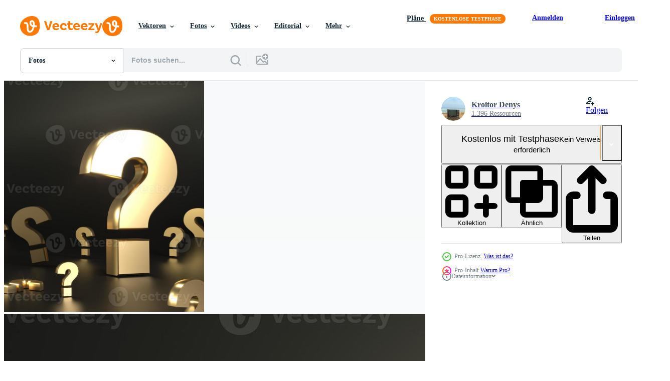

--- FILE ---
content_type: text/html; charset=utf-8
request_url: https://de.vecteezy.com/resources/2460873/show_related_tags_async_content
body_size: 1539
content:
<turbo-frame id="show-related-tags">
  <h2 class="ez-resource-related__header">Verwandte Stichwörter</h2>

    <div class="splide ez-carousel tags-carousel is-ready" style="--carousel_height: 48px; --additional_height: 0px;" data-controller="carousel search-tag" data-bullets="false" data-loop="false" data-arrows="true">
    <div class="splide__track ez-carousel__track" data-carousel-target="track">
      <ul class="splide__list ez-carousel__inner-wrap" data-carousel-target="innerWrap">
        <li class="search-tag splide__slide ez-carousel__slide" data-carousel-target="slide"><a class="search-tag__tag-link ez-btn ez-btn--light" title="frage" data-action="search-tag#sendClickEvent search-tag#performSearch" data-search-tag-verified="true" data-keyword-location="show" href="/fotos-kostenlos/frage">frage</a></li><li class="search-tag splide__slide ez-carousel__slide" data-carousel-target="slide"><a class="search-tag__tag-link ez-btn ez-btn--light" title="groß" data-action="search-tag#sendClickEvent search-tag#performSearch" data-search-tag-verified="true" data-keyword-location="show" href="/fotos-kostenlos/gro%C3%9F">groß</a></li><li class="search-tag splide__slide ez-carousel__slide" data-carousel-target="slide"><a class="search-tag__tag-link ez-btn ez-btn--light" title="wissenschaft" data-action="search-tag#sendClickEvent search-tag#performSearch" data-search-tag-verified="true" data-keyword-location="show" href="/fotos-kostenlos/wissenschaft">wissenschaft</a></li><li class="search-tag splide__slide ez-carousel__slide" data-carousel-target="slide"><a class="search-tag__tag-link ez-btn ez-btn--light" title="bildung" data-action="search-tag#sendClickEvent search-tag#performSearch" data-search-tag-verified="true" data-keyword-location="show" href="/fotos-kostenlos/bildung">bildung</a></li><li class="search-tag splide__slide ez-carousel__slide" data-carousel-target="slide"><a class="search-tag__tag-link ez-btn ez-btn--light" title="banner" data-action="search-tag#sendClickEvent search-tag#performSearch" data-search-tag-verified="true" data-keyword-location="show" href="/fotos-kostenlos/banner">banner</a></li><li class="search-tag splide__slide ez-carousel__slide" data-carousel-target="slide"><a class="search-tag__tag-link ez-btn ez-btn--light" title="hintergrund" data-action="search-tag#sendClickEvent search-tag#performSearch" data-search-tag-verified="true" data-keyword-location="show" href="/fotos-kostenlos/hintergrund">hintergrund</a></li><li class="search-tag splide__slide ez-carousel__slide" data-carousel-target="slide"><a class="search-tag__tag-link ez-btn ez-btn--light" title="brief" data-action="search-tag#sendClickEvent search-tag#performSearch" data-search-tag-verified="true" data-keyword-location="show" href="/fotos-kostenlos/brief">brief</a></li><li class="search-tag splide__slide ez-carousel__slide" data-carousel-target="slide"><a class="search-tag__tag-link ez-btn ez-btn--light" title="lernen" data-action="search-tag#sendClickEvent search-tag#performSearch" data-search-tag-verified="true" data-keyword-location="show" href="/fotos-kostenlos/lernen">lernen</a></li><li class="search-tag splide__slide ez-carousel__slide" data-carousel-target="slide"><a class="search-tag__tag-link ez-btn ez-btn--light" title="problem" data-action="search-tag#sendClickEvent search-tag#performSearch" data-search-tag-verified="true" data-keyword-location="show" href="/fotos-kostenlos/problem">problem</a></li><li class="search-tag splide__slide ez-carousel__slide" data-carousel-target="slide"><a class="search-tag__tag-link ez-btn ez-btn--light" title="lösung" data-action="search-tag#sendClickEvent search-tag#performSearch" data-search-tag-verified="true" data-keyword-location="show" href="/fotos-kostenlos/l%C3%B6sung">lösung</a></li><li class="search-tag splide__slide ez-carousel__slide" data-carousel-target="slide"><a class="search-tag__tag-link ez-btn ez-btn--light" title="psychologie" data-action="search-tag#sendClickEvent search-tag#performSearch" data-search-tag-verified="true" data-keyword-location="show" href="/fotos-kostenlos/psychologie">psychologie</a></li><li class="search-tag splide__slide ez-carousel__slide" data-carousel-target="slide"><a class="search-tag__tag-link ez-btn ez-btn--light" title="konzept" data-action="search-tag#sendClickEvent search-tag#performSearch" data-search-tag-verified="true" data-keyword-location="show" href="/fotos-kostenlos/konzept">konzept</a></li><li class="search-tag splide__slide ez-carousel__slide" data-carousel-target="slide"><a class="search-tag__tag-link ez-btn ez-btn--light" title="raum" data-action="search-tag#sendClickEvent search-tag#performSearch" data-search-tag-verified="true" data-keyword-location="show" href="/fotos-kostenlos/raum">raum</a></li><li class="search-tag splide__slide ez-carousel__slide" data-carousel-target="slide"><a class="search-tag__tag-link ez-btn ez-btn--light" title="diskussion" data-action="search-tag#sendClickEvent search-tag#performSearch" data-search-tag-verified="true" data-keyword-location="show" href="/fotos-kostenlos/diskussion">diskussion</a></li><li class="search-tag splide__slide ez-carousel__slide" data-carousel-target="slide"><a class="search-tag__tag-link ez-btn ez-btn--light" title="schule" data-action="search-tag#sendClickEvent search-tag#performSearch" data-search-tag-verified="true" data-keyword-location="show" href="/fotos-kostenlos/schule">schule</a></li><li class="search-tag splide__slide ez-carousel__slide" data-carousel-target="slide"><a class="search-tag__tag-link ez-btn ez-btn--light" title="flyer" data-action="search-tag#sendClickEvent search-tag#performSearch" data-search-tag-verified="true" data-keyword-location="show" href="/fotos-kostenlos/flyer">flyer</a></li><li class="search-tag splide__slide ez-carousel__slide" data-carousel-target="slide"><a class="search-tag__tag-link ez-btn ez-btn--light" title="einladung" data-action="search-tag#sendClickEvent search-tag#performSearch" data-search-tag-verified="true" data-keyword-location="show" href="/fotos-kostenlos/einladung">einladung</a></li><li class="search-tag splide__slide ez-carousel__slide" data-carousel-target="slide"><a class="search-tag__tag-link ez-btn ez-btn--light" title="symbol" data-action="search-tag#sendClickEvent search-tag#performSearch" data-search-tag-verified="true" data-keyword-location="show" href="/fotos-kostenlos/symbol">symbol</a></li><li class="search-tag splide__slide ez-carousel__slide" data-carousel-target="slide"><a class="search-tag__tag-link ez-btn ez-btn--light" title="kunst" data-action="search-tag#sendClickEvent search-tag#performSearch" data-search-tag-verified="true" data-keyword-location="show" href="/fotos-kostenlos/kunst">kunst</a></li><li class="search-tag splide__slide ez-carousel__slide" data-carousel-target="slide"><a class="search-tag__tag-link ez-btn ez-btn--light" title="stil" data-action="search-tag#sendClickEvent search-tag#performSearch" data-search-tag-verified="true" data-keyword-location="show" href="/fotos-kostenlos/stil">stil</a></li><li class="search-tag splide__slide ez-carousel__slide" data-carousel-target="slide"><a class="search-tag__tag-link ez-btn ez-btn--light" title="industriell" data-action="search-tag#sendClickEvent search-tag#performSearch" data-search-tag-verified="true" data-keyword-location="show" href="/fotos-kostenlos/industriell">industriell</a></li><li class="search-tag splide__slide ez-carousel__slide" data-carousel-target="slide"><a class="search-tag__tag-link ez-btn ez-btn--light" title="gesellschaft" data-action="search-tag#sendClickEvent search-tag#performSearch" data-search-tag-verified="true" data-keyword-location="show" href="/fotos-kostenlos/gesellschaft">gesellschaft</a></li><li class="search-tag splide__slide ez-carousel__slide" data-carousel-target="slide"><a class="search-tag__tag-link ez-btn ez-btn--light" title="hierarchie" data-action="search-tag#sendClickEvent search-tag#performSearch" data-search-tag-verified="true" data-keyword-location="show" href="/fotos-kostenlos/hierarchie">hierarchie</a></li><li class="search-tag splide__slide ez-carousel__slide" data-carousel-target="slide"><a class="search-tag__tag-link ez-btn ez-btn--light" title="regeln" data-action="search-tag#sendClickEvent search-tag#performSearch" data-search-tag-verified="true" data-keyword-location="show" href="/fotos-kostenlos/regeln">regeln</a></li><li class="search-tag splide__slide ez-carousel__slide" data-carousel-target="slide"><a class="search-tag__tag-link ez-btn ez-btn--light" title="chaos" data-action="search-tag#sendClickEvent search-tag#performSearch" data-search-tag-verified="true" data-keyword-location="show" href="/fotos-kostenlos/chaos">chaos</a></li><li class="search-tag splide__slide ez-carousel__slide" data-carousel-target="slide"><a class="search-tag__tag-link ez-btn ez-btn--light" title="struktur" data-action="search-tag#sendClickEvent search-tag#performSearch" data-search-tag-verified="true" data-keyword-location="show" href="/fotos-kostenlos/struktur">struktur</a></li>
</ul></div>
    

    <div class="splide__arrows splide__arrows--ltr ez-carousel__arrows"><button class="splide__arrow splide__arrow--prev ez-carousel__arrow ez-carousel__arrow--prev" disabled="disabled" data-carousel-target="arrowPrev" data-test-id="carousel-arrow-prev" data-direction="prev" aria_label="Zurück"><span class="ez-carousel__arrow-wrap"><svg xmlns="http://www.w3.org/2000/svg" viewBox="0 0 5 8" role="img" aria-labelledby="atjei6s8m91qc4wzmjlmb06hedz443uh" class="arrow-prev"><desc id="atjei6s8m91qc4wzmjlmb06hedz443uh">Zurück</desc><path fill-rule="evenodd" d="M4.707 7.707a1 1 0 0 0 0-1.414L2.414 4l2.293-2.293A1 1 0 0 0 3.293.293l-3 3a1 1 0 0 0 0 1.414l3 3a1 1 0 0 0 1.414 0Z" clip-rule="evenodd"></path></svg>
</span><span class="ez-carousel__gradient"></span></button><button class="splide__arrow splide__arrow--next ez-carousel__arrow ez-carousel__arrow--next" disabled="disabled" data-carousel-target="arrowNext" data-test-id="carousel-arrow-next" data-direction="next" aria_label="Weiter"><span class="ez-carousel__arrow-wrap"><svg xmlns="http://www.w3.org/2000/svg" viewBox="0 0 5 8" role="img" aria-labelledby="amtarmpl12qx42yulxvrhmw4cetg9ccp" class="arrow-next"><desc id="amtarmpl12qx42yulxvrhmw4cetg9ccp">Weiter</desc><path fill-rule="evenodd" d="M.293 7.707a1 1 0 0 1 0-1.414L2.586 4 .293 1.707A1 1 0 0 1 1.707.293l3 3a1 1 0 0 1 0 1.414l-3 3a1 1 0 0 1-1.414 0Z" clip-rule="evenodd"></path></svg>
</span><span class="ez-carousel__gradient"></span></button></div>
</div></turbo-frame>


--- FILE ---
content_type: text/html; charset=utf-8
request_url: https://de.vecteezy.com/resources/2460873/show_related_grids_async_content
body_size: 16673
content:
<turbo-frame id="show-related-resources">
    <div data-conversions-category="Benutzer haben sich auch angesehen">
      <h2 class="ez-resource-related__header">
        Benutzer haben sich auch angesehen
      </h2>

      <ul class="ez-resource-grid ez-resource-grid--main-grid  is-hidden" id="false" data-controller="grid contributor-info" data-grid-track-truncation-value="false" data-max-rows="50" data-row-height="240" data-instant-grid="false" data-truncate-results="false" data-testid="also-viewed-resources" data-labels="free" style="--free: &#39;Kostenlos&#39;;">

  <li class="ez-resource-grid__item ez-resource-thumb ez-resource-thumb--pro" data-controller="grid-item-decorator" data-position="{{position}}" data-item-id="2460893" data-pro="true" data-grid-target="gridItem" data-w="373" data-h="200" data-grid-item-decorator-free-label-value="Kostenlos" data-action="mouseenter-&gt;grid-item-decorator#hoverThumb:once" data-grid-item-decorator-item-pro-param="Pro" data-grid-item-decorator-resource-id-param="2460893" data-grid-item-decorator-content-type-param="Content-photo" data-grid-item-decorator-image-src-param="https://static.vecteezy.com/system/resources/previews/002/460/893/non_2x/concept-3d-many-question-marks-photo.jpg" data-grid-item-decorator-pinterest-url-param="https://de.vecteezy.com/foto/2460893-konzept-3d-viele-fragezeichen" data-grid-item-decorator-seo-page-description-param="Konzept 3d viele Fragezeichen" data-grid-item-decorator-user-id-param="1411003" data-grid-item-decorator-user-display-name-param="Kroitor Denys" data-grid-item-decorator-avatar-src-param="https://static.vecteezy.com/system/user/avatar/1411003/medium_море_1.JPG" data-grid-item-decorator-uploads-path-param="/membros/denisik11/uploads">

  <script type="application/ld+json" id="media_schema">
  {"@context":"https://schema.org","@type":"ImageObject","name":"Konzept 3d viele Fragezeichen","uploadDate":"2021-05-19T13:17:18-05:00","thumbnailUrl":"https://static.vecteezy.com/ti/fotos-kostenlos/t1/2460893-konzept-3d-viele-fragezeichen-foto.jpg","contentUrl":"https://static.vecteezy.com/ti/fotos-kostenlos/p1/2460893-konzept-3d-viele-fragezeichen-foto.jpg","sourceOrganization":"Vecteezy","license":"https://support.vecteezy.com/de/nieuwe-vecteezy-licenties-ByHivesvt","acquireLicensePage":"https://de.vecteezy.com/foto/2460893-konzept-3d-viele-fragezeichen","creator":{"@type":"Person","name":"Kroitor Denys"},"copyrightNotice":"Kroitor Denys","creditText":"Vecteezy"}
</script>


<a href="/foto/2460893-konzept-3d-viele-fragezeichen" class="ez-resource-thumb__link" title="Konzept 3d viele Fragezeichen" style="--height: 200; --width: 373; " data-action="click-&gt;grid#trackResourceClick mouseenter-&gt;grid#trackResourceHover" data-content-type="photo" data-controller="ez-hover-intent" data-previews-srcs="[&quot;https://static.vecteezy.com/ti/fotos-kostenlos/p1/2460893-konzept-3d-viele-fragezeichen-foto.jpg&quot;,&quot;https://static.vecteezy.com/ti/fotos-kostenlos/p2/2460893-konzept-3d-viele-fragezeichen-foto.jpg&quot;]" data-pro="true" data-resource-id="2460893" data-grid-item-decorator-target="link">
    <img src="https://static.vecteezy.com/ti/fotos-kostenlos/t2/2460893-konzept-3d-viele-fragezeichen-foto.jpg" srcset="https://static.vecteezy.com/ti/fotos-kostenlos/t1/2460893-konzept-3d-viele-fragezeichen-foto.jpg 2x, https://static.vecteezy.com/ti/fotos-kostenlos/t2/2460893-konzept-3d-viele-fragezeichen-foto.jpg 1x" class="ez-resource-thumb__img" loading="lazy" decoding="async" width="373" height="200" alt="Konzept 3d viele Fragezeichen foto">

</a>

  <div class="ez-resource-thumb__label-wrap"></div>
  

  <div class="ez-resource-thumb__hover-state"></div>
</li><li class="ez-resource-grid__item ez-resource-thumb" data-controller="grid-item-decorator" data-position="{{position}}" data-item-id="7287378" data-pro="false" data-grid-target="gridItem" data-w="302" data-h="200" data-grid-item-decorator-free-label-value="Kostenlos" data-action="mouseenter-&gt;grid-item-decorator#hoverThumb:once" data-grid-item-decorator-item-pro-param="Free" data-grid-item-decorator-resource-id-param="7287378" data-grid-item-decorator-content-type-param="Content-photo" data-grid-item-decorator-image-src-param="https://static.vecteezy.com/system/resources/previews/007/287/378/non_2x/businessman-holding-a-light-bulb-with-question-mark-digital-creative-design-concept-technology-marketing-free-photo.jpg" data-grid-item-decorator-pinterest-url-param="https://de.vecteezy.com/foto/7287378-geschaftsmann-halt-eine-gluhbirne-mit-fragezeichen-digitales-kreatives-design-konzept-technologie-marketing" data-grid-item-decorator-seo-page-description-param="geschäftsmann, der eine glühbirne mit fragezeichen hält. digitales kreatives designkonzept technologiemarketing." data-grid-item-decorator-user-id-param="2414620" data-grid-item-decorator-user-display-name-param="Khunkorn Laowisit" data-grid-item-decorator-avatar-src-param="https://static.vecteezy.com/system/user/avatar/2414620/medium_3.jpg" data-grid-item-decorator-uploads-path-param="/membros/khunkorn/uploads">

  <script type="application/ld+json" id="media_schema">
  {"@context":"https://schema.org","@type":"ImageObject","name":"geschäftsmann, der eine glühbirne mit fragezeichen hält. digitales kreatives designkonzept technologiemarketing.","uploadDate":"2022-04-25T08:18:40-05:00","thumbnailUrl":"https://static.vecteezy.com/ti/fotos-kostenlos/t1/7287378-geschaftsmann-halt-eine-gluhbirne-mit-fragezeichen-digitales-kreatives-design-konzept-technologie-marketing-kostenlos-foto.jpg","contentUrl":"https://static.vecteezy.com/ti/fotos-kostenlos/p1/7287378-geschaftsmann-halt-eine-gluhbirne-mit-fragezeichen-digitales-kreatives-design-konzept-technologie-marketing-kostenlos-foto.jpg","sourceOrganization":"Vecteezy","license":"https://support.vecteezy.com/de/nieuwe-vecteezy-licenties-ByHivesvt","acquireLicensePage":"https://de.vecteezy.com/foto/7287378-geschaftsmann-halt-eine-gluhbirne-mit-fragezeichen-digitales-kreatives-design-konzept-technologie-marketing","creator":{"@type":"Person","name":"Khunkorn Laowisit"},"copyrightNotice":"Khunkorn Laowisit","creditText":"Vecteezy"}
</script>


<a href="/foto/7287378-geschaftsmann-halt-eine-gluhbirne-mit-fragezeichen-digitales-kreatives-design-konzept-technologie-marketing" class="ez-resource-thumb__link" title="geschäftsmann, der eine glühbirne mit fragezeichen hält. digitales kreatives designkonzept technologiemarketing." style="--height: 200; --width: 302; " data-action="click-&gt;grid#trackResourceClick mouseenter-&gt;grid#trackResourceHover" data-content-type="photo" data-controller="ez-hover-intent" data-previews-srcs="[&quot;https://static.vecteezy.com/ti/fotos-kostenlos/p1/7287378-geschaftsmann-halt-eine-gluhbirne-mit-fragezeichen-digitales-kreatives-design-konzept-technologie-marketing-kostenlos-foto.jpg&quot;,&quot;https://static.vecteezy.com/ti/fotos-kostenlos/p2/7287378-geschaftsmann-halt-eine-gluhbirne-mit-fragezeichen-digitales-kreatives-design-konzept-technologie-marketing-kostenlos-foto.jpg&quot;]" data-pro="false" data-resource-id="7287378" data-grid-item-decorator-target="link">
    <img src="https://static.vecteezy.com/ti/fotos-kostenlos/t2/7287378-geschaftsmann-halt-eine-gluhbirne-mit-fragezeichen-digitales-kreatives-design-konzept-technologie-marketing-kostenlos-foto.jpg" srcset="https://static.vecteezy.com/ti/fotos-kostenlos/t1/7287378-geschaftsmann-halt-eine-gluhbirne-mit-fragezeichen-digitales-kreatives-design-konzept-technologie-marketing-kostenlos-foto.jpg 2x, https://static.vecteezy.com/ti/fotos-kostenlos/t2/7287378-geschaftsmann-halt-eine-gluhbirne-mit-fragezeichen-digitales-kreatives-design-konzept-technologie-marketing-kostenlos-foto.jpg 1x" class="ez-resource-thumb__img" loading="lazy" decoding="async" width="302" height="200" alt="geschäftsmann, der eine glühbirne mit fragezeichen hält. digitales kreatives designkonzept technologiemarketing. foto">

</a>

  <div class="ez-resource-thumb__label-wrap"></div>
  

  <div class="ez-resource-thumb__hover-state"></div>
</li><li class="ez-resource-grid__item ez-resource-thumb ez-resource-thumb--pro" data-controller="grid-item-decorator" data-position="{{position}}" data-item-id="2461121" data-pro="true" data-grid-target="gridItem" data-w="334" data-h="200" data-grid-item-decorator-free-label-value="Kostenlos" data-action="mouseenter-&gt;grid-item-decorator#hoverThumb:once" data-grid-item-decorator-item-pro-param="Pro" data-grid-item-decorator-resource-id-param="2461121" data-grid-item-decorator-content-type-param="Content-photo" data-grid-item-decorator-image-src-param="https://static.vecteezy.com/system/resources/previews/002/461/121/non_2x/question-mark-concrete-wall-background-photo.jpg" data-grid-item-decorator-pinterest-url-param="https://de.vecteezy.com/foto/2461121-fragezeichen-betonwand-hintergrund" data-grid-item-decorator-seo-page-description-param="Fragezeichen Betonwand Hintergrund" data-grid-item-decorator-user-id-param="1411003" data-grid-item-decorator-user-display-name-param="Kroitor Denys" data-grid-item-decorator-avatar-src-param="https://static.vecteezy.com/system/user/avatar/1411003/medium_море_1.JPG" data-grid-item-decorator-uploads-path-param="/membros/denisik11/uploads">

  <script type="application/ld+json" id="media_schema">
  {"@context":"https://schema.org","@type":"ImageObject","name":"Fragezeichen Betonwand Hintergrund","uploadDate":"2021-05-19T13:54:50-05:00","thumbnailUrl":"https://static.vecteezy.com/ti/fotos-kostenlos/t1/2461121-fragezeichen-betonwand-hintergrund-foto.jpg","contentUrl":"https://static.vecteezy.com/ti/fotos-kostenlos/p1/2461121-fragezeichen-betonwand-hintergrund-foto.jpg","sourceOrganization":"Vecteezy","license":"https://support.vecteezy.com/de/nieuwe-vecteezy-licenties-ByHivesvt","acquireLicensePage":"https://de.vecteezy.com/foto/2461121-fragezeichen-betonwand-hintergrund","creator":{"@type":"Person","name":"Kroitor Denys"},"copyrightNotice":"Kroitor Denys","creditText":"Vecteezy"}
</script>


<a href="/foto/2461121-fragezeichen-betonwand-hintergrund" class="ez-resource-thumb__link" title="Fragezeichen Betonwand Hintergrund" style="--height: 200; --width: 334; " data-action="click-&gt;grid#trackResourceClick mouseenter-&gt;grid#trackResourceHover" data-content-type="photo" data-controller="ez-hover-intent" data-previews-srcs="[&quot;https://static.vecteezy.com/ti/fotos-kostenlos/p1/2461121-fragezeichen-betonwand-hintergrund-foto.jpg&quot;,&quot;https://static.vecteezy.com/ti/fotos-kostenlos/p2/2461121-fragezeichen-betonwand-hintergrund-foto.jpg&quot;]" data-pro="true" data-resource-id="2461121" data-grid-item-decorator-target="link">
    <img src="https://static.vecteezy.com/ti/fotos-kostenlos/t2/2461121-fragezeichen-betonwand-hintergrund-foto.jpg" srcset="https://static.vecteezy.com/ti/fotos-kostenlos/t1/2461121-fragezeichen-betonwand-hintergrund-foto.jpg 2x, https://static.vecteezy.com/ti/fotos-kostenlos/t2/2461121-fragezeichen-betonwand-hintergrund-foto.jpg 1x" class="ez-resource-thumb__img" loading="lazy" decoding="async" width="334" height="200" alt="Fragezeichen Betonwand Hintergrund foto">

</a>

  <div class="ez-resource-thumb__label-wrap"></div>
  

  <div class="ez-resource-thumb__hover-state"></div>
</li><li class="ez-resource-grid__item ez-resource-thumb" data-controller="grid-item-decorator" data-position="{{position}}" data-item-id="2489282" data-pro="false" data-grid-target="gridItem" data-w="379" data-h="200" data-grid-item-decorator-free-label-value="Kostenlos" data-action="mouseenter-&gt;grid-item-decorator#hoverThumb:once" data-grid-item-decorator-item-pro-param="Free" data-grid-item-decorator-resource-id-param="2489282" data-grid-item-decorator-content-type-param="Content-photo" data-grid-item-decorator-image-src-param="https://static.vecteezy.com/system/resources/previews/002/489/282/non_2x/empty-podium-for-display-product-3d-rendering-free-photo.jpg" data-grid-item-decorator-pinterest-url-param="https://de.vecteezy.com/foto/2489282-leer-podium-fur-display-produkt-3d-rendering" data-grid-item-decorator-seo-page-description-param="leeres Podium für 3D-Rendering des Anzeigeprodukts" data-grid-item-decorator-user-id-param="2128042" data-grid-item-decorator-user-display-name-param="veiks" data-grid-item-decorator-avatar-src-param="https://static.vecteezy.com/system/user/avatar/2128042/medium_004_01.jpg" data-grid-item-decorator-uploads-path-param="/membros/veiks/uploads">

  <script type="application/ld+json" id="media_schema">
  {"@context":"https://schema.org","@type":"ImageObject","name":"leeres Podium für 3D-Rendering des Anzeigeprodukts","uploadDate":"2021-05-25T14:34:02-05:00","thumbnailUrl":"https://static.vecteezy.com/ti/fotos-kostenlos/t1/2489282-leer-podium-fur-display-produkt-3d-rendering-kostenlos-foto.jpg","contentUrl":"https://static.vecteezy.com/ti/fotos-kostenlos/p1/2489282-leer-podium-fur-display-produkt-3d-rendering-kostenlos-foto.jpg","sourceOrganization":"Vecteezy","license":"https://support.vecteezy.com/de/nieuwe-vecteezy-licenties-ByHivesvt","acquireLicensePage":"https://de.vecteezy.com/foto/2489282-leer-podium-fur-display-produkt-3d-rendering","creator":{"@type":"Person","name":"veiks"},"copyrightNotice":"veiks","creditText":"Vecteezy"}
</script>


<a href="/foto/2489282-leer-podium-fur-display-produkt-3d-rendering" class="ez-resource-thumb__link" title="leeres Podium für 3D-Rendering des Anzeigeprodukts" style="--height: 200; --width: 379; " data-action="click-&gt;grid#trackResourceClick mouseenter-&gt;grid#trackResourceHover" data-content-type="photo" data-controller="ez-hover-intent" data-previews-srcs="[&quot;https://static.vecteezy.com/ti/fotos-kostenlos/p1/2489282-leer-podium-fur-display-produkt-3d-rendering-kostenlos-foto.jpg&quot;,&quot;https://static.vecteezy.com/ti/fotos-kostenlos/p2/2489282-leer-podium-fur-display-produkt-3d-rendering-kostenlos-foto.jpg&quot;]" data-pro="false" data-resource-id="2489282" data-grid-item-decorator-target="link">
    <img src="https://static.vecteezy.com/ti/fotos-kostenlos/t2/2489282-leer-podium-fur-display-produkt-3d-rendering-kostenlos-foto.jpg" srcset="https://static.vecteezy.com/ti/fotos-kostenlos/t1/2489282-leer-podium-fur-display-produkt-3d-rendering-kostenlos-foto.jpg 2x, https://static.vecteezy.com/ti/fotos-kostenlos/t2/2489282-leer-podium-fur-display-produkt-3d-rendering-kostenlos-foto.jpg 1x" class="ez-resource-thumb__img" loading="lazy" decoding="async" width="379" height="200" alt="leeres Podium für 3D-Rendering des Anzeigeprodukts foto">

</a>

  <div class="ez-resource-thumb__label-wrap"></div>
  

  <div class="ez-resource-thumb__hover-state"></div>
</li><li class="ez-resource-grid__item ez-resource-thumb ez-resource-thumb--pro" data-controller="grid-item-decorator" data-position="{{position}}" data-item-id="7473079" data-pro="true" data-grid-target="gridItem" data-w="332" data-h="200" data-grid-item-decorator-free-label-value="Kostenlos" data-action="mouseenter-&gt;grid-item-decorator#hoverThumb:once" data-grid-item-decorator-item-pro-param="Pro" data-grid-item-decorator-resource-id-param="7473079" data-grid-item-decorator-content-type-param="Content-photo" data-grid-item-decorator-image-src-param="https://static.vecteezy.com/system/resources/previews/007/473/079/non_2x/q-and-a-discussion-faq-support-question-and-answer-help-service-business-concept-photo.jpg" data-grid-item-decorator-pinterest-url-param="https://de.vecteezy.com/foto/7473079-q-and-a-discussion-faq-support-question-and-answer-help-service-business-concept" data-grid-item-decorator-seo-page-description-param="q und eine Diskussion. FAQ, Support, Frage und Antwort. Helfen Sie Service-Geschäftskonzept." data-grid-item-decorator-user-id-param="3870785" data-grid-item-decorator-user-display-name-param="Peachaya Tanomsup" data-grid-item-decorator-avatar-src-param="https://static.vecteezy.com/system/user/avatar/3870785/medium_Profile2_300x300.jpg" data-grid-item-decorator-uploads-path-param="/membros/peach_vecteezy/uploads">

  <script type="application/ld+json" id="media_schema">
  {"@context":"https://schema.org","@type":"ImageObject","name":"q und eine Diskussion. FAQ, Support, Frage und Antwort. Helfen Sie Service-Geschäftskonzept.","uploadDate":"2022-05-04T16:08:47-05:00","thumbnailUrl":"https://static.vecteezy.com/ti/fotos-kostenlos/t1/7473079-q-and-a-discussion-faq-support-question-and-answer-help-service-business-concept-foto.jpg","contentUrl":"https://static.vecteezy.com/ti/fotos-kostenlos/p1/7473079-q-and-a-discussion-faq-support-question-and-answer-help-service-business-concept-foto.jpg","sourceOrganization":"Vecteezy","license":"https://support.vecteezy.com/de/nieuwe-vecteezy-licenties-ByHivesvt","acquireLicensePage":"https://de.vecteezy.com/foto/7473079-q-and-a-discussion-faq-support-question-and-answer-help-service-business-concept","creator":{"@type":"Person","name":"Peachaya Tanomsup"},"copyrightNotice":"Peachaya Tanomsup","creditText":"Vecteezy"}
</script>


<a href="/foto/7473079-q-and-a-discussion-faq-support-question-and-answer-help-service-business-concept" class="ez-resource-thumb__link" title="q und eine Diskussion. FAQ, Support, Frage und Antwort. Helfen Sie Service-Geschäftskonzept." style="--height: 200; --width: 332; " data-action="click-&gt;grid#trackResourceClick mouseenter-&gt;grid#trackResourceHover" data-content-type="photo" data-controller="ez-hover-intent" data-previews-srcs="[&quot;https://static.vecteezy.com/ti/fotos-kostenlos/p1/7473079-q-and-a-discussion-faq-support-question-and-answer-help-service-business-concept-foto.jpg&quot;,&quot;https://static.vecteezy.com/ti/fotos-kostenlos/p2/7473079-q-and-a-discussion-faq-support-question-and-answer-help-service-business-concept-foto.jpg&quot;]" data-pro="true" data-resource-id="7473079" data-grid-item-decorator-target="link">
    <img src="https://static.vecteezy.com/ti/fotos-kostenlos/t2/7473079-q-and-a-discussion-faq-support-question-and-answer-help-service-business-concept-foto.jpg" srcset="https://static.vecteezy.com/ti/fotos-kostenlos/t1/7473079-q-and-a-discussion-faq-support-question-and-answer-help-service-business-concept-foto.jpg 2x, https://static.vecteezy.com/ti/fotos-kostenlos/t2/7473079-q-and-a-discussion-faq-support-question-and-answer-help-service-business-concept-foto.jpg 1x" class="ez-resource-thumb__img" loading="lazy" decoding="async" width="332" height="200" alt="q und eine Diskussion. FAQ, Support, Frage und Antwort. Helfen Sie Service-Geschäftskonzept. foto">

</a>

  <div class="ez-resource-thumb__label-wrap"></div>
  

  <div class="ez-resource-thumb__hover-state"></div>
</li><li class="ez-resource-grid__item ez-resource-thumb ez-resource-thumb--pro" data-controller="grid-item-decorator" data-position="{{position}}" data-item-id="2460869" data-pro="true" data-grid-target="gridItem" data-w="320" data-h="200" data-grid-item-decorator-free-label-value="Kostenlos" data-action="mouseenter-&gt;grid-item-decorator#hoverThumb:once" data-grid-item-decorator-item-pro-param="Pro" data-grid-item-decorator-resource-id-param="2460869" data-grid-item-decorator-content-type-param="Content-photo" data-grid-item-decorator-image-src-param="https://static.vecteezy.com/system/resources/previews/002/460/869/non_2x/question-mark-in-the-room-photo.jpg" data-grid-item-decorator-pinterest-url-param="https://de.vecteezy.com/foto/2460869-fragezeichen-im-raum" data-grid-item-decorator-seo-page-description-param="Fragezeichen im Raum" data-grid-item-decorator-user-id-param="1411003" data-grid-item-decorator-user-display-name-param="Kroitor Denys" data-grid-item-decorator-avatar-src-param="https://static.vecteezy.com/system/user/avatar/1411003/medium_море_1.JPG" data-grid-item-decorator-uploads-path-param="/membros/denisik11/uploads">

  <script type="application/ld+json" id="media_schema">
  {"@context":"https://schema.org","@type":"ImageObject","name":"Fragezeichen im Raum","uploadDate":"2021-05-19T13:15:22-05:00","thumbnailUrl":"https://static.vecteezy.com/ti/fotos-kostenlos/t1/2460869-fragezeichen-im-raum-foto.jpg","contentUrl":"https://static.vecteezy.com/ti/fotos-kostenlos/p1/2460869-fragezeichen-im-raum-foto.jpg","sourceOrganization":"Vecteezy","license":"https://support.vecteezy.com/de/nieuwe-vecteezy-licenties-ByHivesvt","acquireLicensePage":"https://de.vecteezy.com/foto/2460869-fragezeichen-im-raum","creator":{"@type":"Person","name":"Kroitor Denys"},"copyrightNotice":"Kroitor Denys","creditText":"Vecteezy"}
</script>


<a href="/foto/2460869-fragezeichen-im-raum" class="ez-resource-thumb__link" title="Fragezeichen im Raum" style="--height: 200; --width: 320; " data-action="click-&gt;grid#trackResourceClick mouseenter-&gt;grid#trackResourceHover" data-content-type="photo" data-controller="ez-hover-intent" data-previews-srcs="[&quot;https://static.vecteezy.com/ti/fotos-kostenlos/p1/2460869-fragezeichen-im-raum-foto.jpg&quot;,&quot;https://static.vecteezy.com/ti/fotos-kostenlos/p2/2460869-fragezeichen-im-raum-foto.jpg&quot;]" data-pro="true" data-resource-id="2460869" data-grid-item-decorator-target="link">
    <img src="https://static.vecteezy.com/ti/fotos-kostenlos/t2/2460869-fragezeichen-im-raum-foto.jpg" srcset="https://static.vecteezy.com/ti/fotos-kostenlos/t1/2460869-fragezeichen-im-raum-foto.jpg 2x, https://static.vecteezy.com/ti/fotos-kostenlos/t2/2460869-fragezeichen-im-raum-foto.jpg 1x" class="ez-resource-thumb__img" loading="lazy" decoding="async" width="320" height="200" alt="Fragezeichen im Raum foto">

</a>

  <div class="ez-resource-thumb__label-wrap"></div>
  

  <div class="ez-resource-thumb__hover-state"></div>
</li><li class="ez-resource-grid__item ez-resource-thumb" data-controller="grid-item-decorator" data-position="{{position}}" data-item-id="8887335" data-pro="false" data-grid-target="gridItem" data-w="356" data-h="200" data-grid-item-decorator-free-label-value="Kostenlos" data-action="mouseenter-&gt;grid-item-decorator#hoverThumb:once" data-grid-item-decorator-item-pro-param="Free" data-grid-item-decorator-resource-id-param="8887335" data-grid-item-decorator-content-type-param="Content-photo" data-grid-item-decorator-image-src-param="https://static.vecteezy.com/system/resources/previews/008/887/335/non_2x/question-mark-sign-on-pink-background-concept-for-question-or-solution-faq-3d-rendering-free-photo.JPG" data-grid-item-decorator-pinterest-url-param="https://de.vecteezy.com/foto/8887335-fragezeichen-zeichen-auf-rosa-hintergrund-konzept-fur-frage-oder-losung-faq-3d-rendering" data-grid-item-decorator-seo-page-description-param="Fragezeichenzeichen auf rosa Hintergrund. Konzept für Frage oder Lösung, FAQ. 3D-Rendering" data-grid-item-decorator-user-id-param="6109461" data-grid-item-decorator-user-display-name-param="Rian Maulana" data-grid-item-decorator-avatar-src-param="https://static.vecteezy.com/system/user/avatar/6109461/medium_Screenshot_2020-11-21__1__WhatsApp.jpg" data-grid-item-decorator-uploads-path-param="/membros/maulejobs/uploads">

  <script type="application/ld+json" id="media_schema">
  {"@context":"https://schema.org","@type":"ImageObject","name":"Fragezeichenzeichen auf rosa Hintergrund. Konzept für Frage oder Lösung, FAQ. 3D-Rendering","uploadDate":"2022-07-07T19:44:11-05:00","thumbnailUrl":"https://static.vecteezy.com/ti/fotos-kostenlos/t1/8887335-fragezeichen-zeichen-auf-rosa-hintergrund-konzept-fur-frage-oder-losung-faq-3d-rendering-kostenlos-foto.JPG","contentUrl":"https://static.vecteezy.com/ti/fotos-kostenlos/p1/8887335-fragezeichen-zeichen-auf-rosa-hintergrund-konzept-fur-frage-oder-losung-faq-3d-rendering-kostenlos-foto.JPG","sourceOrganization":"Vecteezy","license":"https://support.vecteezy.com/de/nieuwe-vecteezy-licenties-ByHivesvt","acquireLicensePage":"https://de.vecteezy.com/foto/8887335-fragezeichen-zeichen-auf-rosa-hintergrund-konzept-fur-frage-oder-losung-faq-3d-rendering","creator":{"@type":"Person","name":"Rian Maulana"},"copyrightNotice":"Rian Maulana","creditText":"Vecteezy"}
</script>


<a href="/foto/8887335-fragezeichen-zeichen-auf-rosa-hintergrund-konzept-fur-frage-oder-losung-faq-3d-rendering" class="ez-resource-thumb__link" title="Fragezeichenzeichen auf rosa Hintergrund. Konzept für Frage oder Lösung, FAQ. 3D-Rendering" style="--height: 200; --width: 356; " data-action="click-&gt;grid#trackResourceClick mouseenter-&gt;grid#trackResourceHover" data-content-type="photo" data-controller="ez-hover-intent" data-previews-srcs="[&quot;https://static.vecteezy.com/ti/fotos-kostenlos/p1/8887335-fragezeichen-zeichen-auf-rosa-hintergrund-konzept-fur-frage-oder-losung-faq-3d-rendering-kostenlos-foto.JPG&quot;,&quot;https://static.vecteezy.com/ti/fotos-kostenlos/p2/8887335-fragezeichen-zeichen-auf-rosa-hintergrund-konzept-fur-frage-oder-losung-faq-3d-rendering-kostenlos-foto.JPG&quot;]" data-pro="false" data-resource-id="8887335" data-grid-item-decorator-target="link">
    <img src="https://static.vecteezy.com/ti/fotos-kostenlos/t2/8887335-fragezeichen-zeichen-auf-rosa-hintergrund-konzept-fur-frage-oder-losung-faq-3d-rendering-kostenlos-foto.JPG" srcset="https://static.vecteezy.com/ti/fotos-kostenlos/t1/8887335-fragezeichen-zeichen-auf-rosa-hintergrund-konzept-fur-frage-oder-losung-faq-3d-rendering-kostenlos-foto.JPG 2x, https://static.vecteezy.com/ti/fotos-kostenlos/t2/8887335-fragezeichen-zeichen-auf-rosa-hintergrund-konzept-fur-frage-oder-losung-faq-3d-rendering-kostenlos-foto.JPG 1x" class="ez-resource-thumb__img" loading="lazy" decoding="async" width="356" height="200" alt="Fragezeichenzeichen auf rosa Hintergrund. Konzept für Frage oder Lösung, FAQ. 3D-Rendering foto">

</a>

  <div class="ez-resource-thumb__label-wrap"></div>
  

  <div class="ez-resource-thumb__hover-state"></div>
</li><li class="ez-resource-grid__item ez-resource-thumb" data-controller="grid-item-decorator" data-position="{{position}}" data-item-id="8015892" data-pro="false" data-grid-target="gridItem" data-w="325" data-h="200" data-grid-item-decorator-free-label-value="Kostenlos" data-action="mouseenter-&gt;grid-item-decorator#hoverThumb:once" data-grid-item-decorator-item-pro-param="Free" data-grid-item-decorator-resource-id-param="8015892" data-grid-item-decorator-content-type-param="Content-photo" data-grid-item-decorator-image-src-param="https://static.vecteezy.com/system/resources/previews/008/015/892/non_2x/[base64].jpg" data-grid-item-decorator-pinterest-url-param="https://de.vecteezy.com/foto/[base64]" data-grid-item-decorator-seo-page-description-param="Cyber-Sicherheitsnetzwerk. Vorhängeschloss-Symbol und Internet-Technologie-Vernetzung. geschäftsmann, der persönliche daten auf tablet und virtueller schnittstelle schützt. Datenschutz Datenschutzkonzept. gdpr. EU." data-grid-item-decorator-user-id-param="6353653" data-grid-item-decorator-user-display-name-param="Akarapong Chairean" data-grid-item-decorator-uploads-path-param="/membros/akarapongphoto/uploads">

  <script type="application/ld+json" id="media_schema">
  {"@context":"https://schema.org","@type":"ImageObject","name":"Cyber-Sicherheitsnetzwerk. Vorhängeschloss-Symbol und Internet-Technologie-Vernetzung. geschäftsmann, der persönliche daten auf tablet und virtueller schnittstelle schützt. Datenschutz Datenschutzkonzept. gdpr. EU.","uploadDate":"2022-06-05T22:23:29-05:00","thumbnailUrl":"https://static.vecteezy.com/ti/fotos-kostenlos/t1/[base64].jpg","contentUrl":"https://static.vecteezy.com/ti/fotos-kostenlos/p1/[base64].jpg","sourceOrganization":"Vecteezy","license":"https://support.vecteezy.com/de/nieuwe-vecteezy-licenties-ByHivesvt","acquireLicensePage":"https://de.vecteezy.com/foto/[base64]","creator":{"@type":"Person","name":"Akarapong Chairean"},"copyrightNotice":"Akarapong Chairean","creditText":"Vecteezy"}
</script>


<a href="/foto/[base64]" class="ez-resource-thumb__link" title="Cyber-Sicherheitsnetzwerk. Vorhängeschloss-Symbol und Internet-Technologie-Vernetzung. geschäftsmann, der persönliche daten auf tablet und virtueller schnittstelle schützt. Datenschutz Datenschutzkonzept. gdpr. EU." style="--height: 200; --width: 325; " data-action="click-&gt;grid#trackResourceClick mouseenter-&gt;grid#trackResourceHover" data-content-type="photo" data-controller="ez-hover-intent" data-previews-srcs="[&quot;https://static.vecteezy.com/ti/fotos-kostenlos/p1/[base64].jpg&quot;,&quot;https://static.vecteezy.com/ti/fotos-kostenlos/p2/[base64].jpg&quot;]" data-pro="false" data-resource-id="8015892" data-grid-item-decorator-target="link">
    <img src="https://static.vecteezy.com/ti/fotos-kostenlos/t2/[base64].jpg" srcset="https://static.vecteezy.com/ti/fotos-kostenlos/t1/[base64].jpg 2x, https://static.vecteezy.com/ti/fotos-kostenlos/t2/[base64].jpg 1x" class="ez-resource-thumb__img" loading="lazy" decoding="async" width="325" height="200" alt="Cyber-Sicherheitsnetzwerk. Vorhängeschloss-Symbol und Internet-Technologie-Vernetzung. geschäftsmann, der persönliche daten auf tablet und virtueller schnittstelle schützt. Datenschutz Datenschutzkonzept. gdpr. EU. foto">

</a>

  <div class="ez-resource-thumb__label-wrap"></div>
  

  <div class="ez-resource-thumb__hover-state"></div>
</li><li class="ez-resource-grid__item ez-resource-thumb ez-resource-thumb--pro" data-controller="grid-item-decorator" data-position="{{position}}" data-item-id="6859820" data-pro="true" data-grid-target="gridItem" data-w="304" data-h="200" data-grid-item-decorator-free-label-value="Kostenlos" data-action="mouseenter-&gt;grid-item-decorator#hoverThumb:once" data-grid-item-decorator-item-pro-param="Pro" data-grid-item-decorator-resource-id-param="6859820" data-grid-item-decorator-content-type-param="Content-photo" data-grid-item-decorator-image-src-param="https://static.vecteezy.com/system/resources/previews/006/859/820/non_2x/glowing-lightbulb-among-question-mark-on-green-background-for-creative-thinking-idea-to-problem-solving-and-solution-concept-by-3d-rendering-photo.jpg" data-grid-item-decorator-pinterest-url-param="https://de.vecteezy.com/foto/6859820-leuchtende-gluhbirne-unter-fragezeichen-auf-grunem-hintergrund-fur-kreatives-denken-idee-zur-problemlosung-und-losungskonzept-durch-3d-rendering" data-grid-item-decorator-seo-page-description-param="leuchtende Glühbirne unter Fragezeichen auf grünem Hintergrund für kreative Denkideen zur Problemlösung und Lösungskonzept durch 3D-Rendering." data-grid-item-decorator-user-id-param="6780343" data-grid-item-decorator-user-display-name-param="Dilok Klaisataporn" data-grid-item-decorator-uploads-path-param="/membros/dilokastudio/uploads">

  <script type="application/ld+json" id="media_schema">
  {"@context":"https://schema.org","@type":"ImageObject","name":"leuchtende Glühbirne unter Fragezeichen auf grünem Hintergrund für kreative Denkideen zur Problemlösung und Lösungskonzept durch 3D-Rendering.","uploadDate":"2022-03-29T10:45:24-05:00","thumbnailUrl":"https://static.vecteezy.com/ti/fotos-kostenlos/t1/6859820-leuchtende-gluhbirne-unter-fragezeichen-auf-grunem-hintergrund-fur-kreatives-denken-idee-zur-problemlosung-und-losungskonzept-durch-3d-rendering-foto.jpg","contentUrl":"https://static.vecteezy.com/ti/fotos-kostenlos/p1/6859820-leuchtende-gluhbirne-unter-fragezeichen-auf-grunem-hintergrund-fur-kreatives-denken-idee-zur-problemlosung-und-losungskonzept-durch-3d-rendering-foto.jpg","sourceOrganization":"Vecteezy","license":"https://support.vecteezy.com/de/nieuwe-vecteezy-licenties-ByHivesvt","acquireLicensePage":"https://de.vecteezy.com/foto/6859820-leuchtende-gluhbirne-unter-fragezeichen-auf-grunem-hintergrund-fur-kreatives-denken-idee-zur-problemlosung-und-losungskonzept-durch-3d-rendering","creator":{"@type":"Person","name":"Dilok Klaisataporn"},"copyrightNotice":"Dilok Klaisataporn","creditText":"Vecteezy"}
</script>


<a href="/foto/6859820-leuchtende-gluhbirne-unter-fragezeichen-auf-grunem-hintergrund-fur-kreatives-denken-idee-zur-problemlosung-und-losungskonzept-durch-3d-rendering" class="ez-resource-thumb__link" title="leuchtende Glühbirne unter Fragezeichen auf grünem Hintergrund für kreative Denkideen zur Problemlösung und Lösungskonzept durch 3D-Rendering." style="--height: 200; --width: 304; " data-action="click-&gt;grid#trackResourceClick mouseenter-&gt;grid#trackResourceHover" data-content-type="photo" data-controller="ez-hover-intent" data-previews-srcs="[&quot;https://static.vecteezy.com/ti/fotos-kostenlos/p1/6859820-leuchtende-gluhbirne-unter-fragezeichen-auf-grunem-hintergrund-fur-kreatives-denken-idee-zur-problemlosung-und-losungskonzept-durch-3d-rendering-foto.jpg&quot;,&quot;https://static.vecteezy.com/ti/fotos-kostenlos/p2/6859820-leuchtende-gluhbirne-unter-fragezeichen-auf-grunem-hintergrund-fur-kreatives-denken-idee-zur-problemlosung-und-losungskonzept-durch-3d-rendering-foto.jpg&quot;]" data-pro="true" data-resource-id="6859820" data-grid-item-decorator-target="link">
    <img src="https://static.vecteezy.com/ti/fotos-kostenlos/t2/6859820-leuchtende-gluhbirne-unter-fragezeichen-auf-grunem-hintergrund-fur-kreatives-denken-idee-zur-problemlosung-und-losungskonzept-durch-3d-rendering-foto.jpg" srcset="https://static.vecteezy.com/ti/fotos-kostenlos/t1/6859820-leuchtende-gluhbirne-unter-fragezeichen-auf-grunem-hintergrund-fur-kreatives-denken-idee-zur-problemlosung-und-losungskonzept-durch-3d-rendering-foto.jpg 2x, https://static.vecteezy.com/ti/fotos-kostenlos/t2/6859820-leuchtende-gluhbirne-unter-fragezeichen-auf-grunem-hintergrund-fur-kreatives-denken-idee-zur-problemlosung-und-losungskonzept-durch-3d-rendering-foto.jpg 1x" class="ez-resource-thumb__img" loading="lazy" decoding="async" width="304" height="200" alt="leuchtende Glühbirne unter Fragezeichen auf grünem Hintergrund für kreative Denkideen zur Problemlösung und Lösungskonzept durch 3D-Rendering. foto">

</a>

  <div class="ez-resource-thumb__label-wrap"></div>
  

  <div class="ez-resource-thumb__hover-state"></div>
</li><li class="ez-resource-grid__item ez-resource-thumb ez-resource-thumb--pro" data-controller="grid-item-decorator" data-position="{{position}}" data-item-id="623737" data-pro="true" data-grid-target="gridItem" data-w="283" data-h="200" data-grid-item-decorator-free-label-value="Kostenlos" data-action="mouseenter-&gt;grid-item-decorator#hoverThumb:once" data-grid-item-decorator-item-pro-param="Pro" data-grid-item-decorator-resource-id-param="623737" data-grid-item-decorator-content-type-param="Content-vector" data-grid-item-decorator-image-src-param="https://static.vecteezy.com/system/resources/previews/000/623/737/non_2x/vector-set-of-drawings-of-bright-exotic-tropical-fish.jpg" data-grid-item-decorator-pinterest-url-param="https://de.vecteezy.com/vektorkunst/623737-satz-zeichnungen-von-hellen-exotischen-tropischen-fischen" data-grid-item-decorator-seo-page-description-param="Satz Zeichnungen von hellen exotischen tropischen Fischen" data-grid-item-decorator-user-id-param="1411003" data-grid-item-decorator-user-display-name-param="Kroitor Denys" data-grid-item-decorator-avatar-src-param="https://static.vecteezy.com/system/user/avatar/1411003/medium_море_1.JPG" data-grid-item-decorator-uploads-path-param="/membros/denisik11/uploads">

  <script type="application/ld+json" id="media_schema">
  {"@context":"https://schema.org","@type":"ImageObject","name":"Satz Zeichnungen von hellen exotischen tropischen Fischen","uploadDate":"2019-07-06T23:29:04-05:00","thumbnailUrl":"https://static.vecteezy.com/ti/gratis-vektor/t1/623737-satz-zeichnungen-von-hellen-exotischen-tropischen-fischen-vektor.jpg","contentUrl":"https://static.vecteezy.com/ti/gratis-vektor/p1/623737-satz-zeichnungen-von-hellen-exotischen-tropischen-fischen-vektor.jpg","sourceOrganization":"Vecteezy","license":"https://support.vecteezy.com/de/nieuwe-vecteezy-licenties-ByHivesvt","acquireLicensePage":"https://de.vecteezy.com/vektorkunst/623737-satz-zeichnungen-von-hellen-exotischen-tropischen-fischen","creator":{"@type":"Person","name":"Kroitor Denys"},"copyrightNotice":"Kroitor Denys","creditText":"Vecteezy"}
</script>


<a href="/vektorkunst/623737-satz-zeichnungen-von-hellen-exotischen-tropischen-fischen" class="ez-resource-thumb__link" title="Satz Zeichnungen von hellen exotischen tropischen Fischen" style="--height: 200; --width: 283; " data-action="click-&gt;grid#trackResourceClick mouseenter-&gt;grid#trackResourceHover" data-content-type="vector" data-controller="ez-hover-intent" data-previews-srcs="[&quot;https://static.vecteezy.com/ti/gratis-vektor/p1/623737-satz-zeichnungen-von-hellen-exotischen-tropischen-fischen-vektor.jpg&quot;,&quot;https://static.vecteezy.com/ti/gratis-vektor/p2/623737-satz-zeichnungen-von-hellen-exotischen-tropischen-fischen-vektor.jpg&quot;]" data-pro="true" data-resource-id="623737" data-grid-item-decorator-target="link">
    <img src="https://static.vecteezy.com/ti/gratis-vektor/t2/623737-satz-zeichnungen-von-hellen-exotischen-tropischen-fischen-vektor.jpg" srcset="https://static.vecteezy.com/ti/gratis-vektor/t1/623737-satz-zeichnungen-von-hellen-exotischen-tropischen-fischen-vektor.jpg 2x, https://static.vecteezy.com/ti/gratis-vektor/t2/623737-satz-zeichnungen-von-hellen-exotischen-tropischen-fischen-vektor.jpg 1x" class="ez-resource-thumb__img" loading="lazy" decoding="async" width="283" height="200" alt="Satz Zeichnungen von hellen exotischen tropischen Fischen vektor">

</a>

  <div class="ez-resource-thumb__label-wrap"></div>
  

  <div class="ez-resource-thumb__hover-state"></div>
</li><li class="ez-resource-grid__item ez-resource-thumb ez-resource-thumb--pro" data-controller="grid-item-decorator" data-position="{{position}}" data-item-id="379219" data-pro="true" data-grid-target="gridItem" data-w="378" data-h="200" data-grid-item-decorator-free-label-value="Kostenlos" data-action="mouseenter-&gt;grid-item-decorator#hoverThumb:once" data-grid-item-decorator-item-pro-param="Pro" data-grid-item-decorator-resource-id-param="379219" data-grid-item-decorator-content-type-param="Content-vector" data-grid-item-decorator-image-src-param="https://static.vecteezy.com/system/resources/previews/000/379/219/non_2x/facade-of-a-modern-house-with-a-terrace-vector.jpg" data-grid-item-decorator-pinterest-url-param="https://de.vecteezy.com/vektorkunst/379219-fassade-eines-modernen-hauses-mit-terrasse" data-grid-item-decorator-seo-page-description-param="Fassade eines modernen Hauses mit Terrasse" data-grid-item-decorator-user-id-param="1411003" data-grid-item-decorator-user-display-name-param="Kroitor Denys" data-grid-item-decorator-avatar-src-param="https://static.vecteezy.com/system/user/avatar/1411003/medium_море_1.JPG" data-grid-item-decorator-uploads-path-param="/membros/denisik11/uploads">

  <script type="application/ld+json" id="media_schema">
  {"@context":"https://schema.org","@type":"ImageObject","name":"Fassade eines modernen Hauses mit Terrasse","uploadDate":"2019-03-31T13:13:20-05:00","thumbnailUrl":"https://static.vecteezy.com/ti/gratis-vektor/t1/379219-fassade-eines-modernen-hauses-mit-terrasse-vektor.jpg","contentUrl":"https://static.vecteezy.com/ti/gratis-vektor/p1/379219-fassade-eines-modernen-hauses-mit-terrasse-vektor.jpg","sourceOrganization":"Vecteezy","license":"https://support.vecteezy.com/de/nieuwe-vecteezy-licenties-ByHivesvt","acquireLicensePage":"https://de.vecteezy.com/vektorkunst/379219-fassade-eines-modernen-hauses-mit-terrasse","creator":{"@type":"Person","name":"Kroitor Denys"},"copyrightNotice":"Kroitor Denys","creditText":"Vecteezy"}
</script>


<a href="/vektorkunst/379219-fassade-eines-modernen-hauses-mit-terrasse" class="ez-resource-thumb__link" title="Fassade eines modernen Hauses mit Terrasse" style="--height: 200; --width: 378; " data-action="click-&gt;grid#trackResourceClick mouseenter-&gt;grid#trackResourceHover" data-content-type="vector" data-controller="ez-hover-intent" data-previews-srcs="[&quot;https://static.vecteezy.com/ti/gratis-vektor/p1/379219-fassade-eines-modernen-hauses-mit-terrasse-vektor.jpg&quot;,&quot;https://static.vecteezy.com/ti/gratis-vektor/p2/379219-fassade-eines-modernen-hauses-mit-terrasse-vektor.jpg&quot;]" data-pro="true" data-resource-id="379219" data-grid-item-decorator-target="link">
    <img src="https://static.vecteezy.com/ti/gratis-vektor/t2/379219-fassade-eines-modernen-hauses-mit-terrasse-vektor.jpg" srcset="https://static.vecteezy.com/ti/gratis-vektor/t1/379219-fassade-eines-modernen-hauses-mit-terrasse-vektor.jpg 2x, https://static.vecteezy.com/ti/gratis-vektor/t2/379219-fassade-eines-modernen-hauses-mit-terrasse-vektor.jpg 1x" class="ez-resource-thumb__img" loading="lazy" decoding="async" width="378" height="200" alt="Fassade eines modernen Hauses mit Terrasse vektor">

</a>

  <div class="ez-resource-thumb__label-wrap"></div>
  

  <div class="ez-resource-thumb__hover-state"></div>
</li><li class="ez-resource-grid__item ez-resource-thumb ez-resource-thumb--pro" data-controller="grid-item-decorator" data-position="{{position}}" data-item-id="379004" data-pro="true" data-grid-target="gridItem" data-w="228" data-h="200" data-grid-item-decorator-free-label-value="Kostenlos" data-action="mouseenter-&gt;grid-item-decorator#hoverThumb:once" data-grid-item-decorator-item-pro-param="Pro" data-grid-item-decorator-resource-id-param="379004" data-grid-item-decorator-content-type-param="Content-vector" data-grid-item-decorator-image-src-param="https://static.vecteezy.com/system/resources/previews/000/379/004/non_2x/facade-of-a-modern-house-with-a-terrace-vector.jpg" data-grid-item-decorator-pinterest-url-param="https://de.vecteezy.com/vektorkunst/379004-fassade-eines-modernen-hauses-mit-terrasse" data-grid-item-decorator-seo-page-description-param="Fassade eines modernen Hauses mit Terrasse" data-grid-item-decorator-user-id-param="1411003" data-grid-item-decorator-user-display-name-param="Kroitor Denys" data-grid-item-decorator-avatar-src-param="https://static.vecteezy.com/system/user/avatar/1411003/medium_море_1.JPG" data-grid-item-decorator-uploads-path-param="/membros/denisik11/uploads">

  <script type="application/ld+json" id="media_schema">
  {"@context":"https://schema.org","@type":"ImageObject","name":"Fassade eines modernen Hauses mit Terrasse","uploadDate":"2019-03-31T12:27:40-05:00","thumbnailUrl":"https://static.vecteezy.com/ti/gratis-vektor/t1/379004-fassade-eines-modernen-hauses-mit-terrasse-vektor.jpg","contentUrl":"https://static.vecteezy.com/ti/gratis-vektor/p1/379004-fassade-eines-modernen-hauses-mit-terrasse-vektor.jpg","sourceOrganization":"Vecteezy","license":"https://support.vecteezy.com/de/nieuwe-vecteezy-licenties-ByHivesvt","acquireLicensePage":"https://de.vecteezy.com/vektorkunst/379004-fassade-eines-modernen-hauses-mit-terrasse","creator":{"@type":"Person","name":"Kroitor Denys"},"copyrightNotice":"Kroitor Denys","creditText":"Vecteezy"}
</script>


<a href="/vektorkunst/379004-fassade-eines-modernen-hauses-mit-terrasse" class="ez-resource-thumb__link" title="Fassade eines modernen Hauses mit Terrasse" style="--height: 200; --width: 228; " data-action="click-&gt;grid#trackResourceClick mouseenter-&gt;grid#trackResourceHover" data-content-type="vector" data-controller="ez-hover-intent" data-previews-srcs="[&quot;https://static.vecteezy.com/ti/gratis-vektor/p1/379004-fassade-eines-modernen-hauses-mit-terrasse-vektor.jpg&quot;,&quot;https://static.vecteezy.com/ti/gratis-vektor/p2/379004-fassade-eines-modernen-hauses-mit-terrasse-vektor.jpg&quot;]" data-pro="true" data-resource-id="379004" data-grid-item-decorator-target="link">
    <img src="https://static.vecteezy.com/ti/gratis-vektor/t2/379004-fassade-eines-modernen-hauses-mit-terrasse-vektor.jpg" srcset="https://static.vecteezy.com/ti/gratis-vektor/t1/379004-fassade-eines-modernen-hauses-mit-terrasse-vektor.jpg 2x, https://static.vecteezy.com/ti/gratis-vektor/t2/379004-fassade-eines-modernen-hauses-mit-terrasse-vektor.jpg 1x" class="ez-resource-thumb__img" loading="lazy" decoding="async" width="228" height="200" alt="Fassade eines modernen Hauses mit Terrasse vektor">

</a>

  <div class="ez-resource-thumb__label-wrap"></div>
  

  <div class="ez-resource-thumb__hover-state"></div>
</li><li class="ez-resource-grid__item ez-resource-thumb" data-controller="grid-item-decorator" data-position="{{position}}" data-item-id="7287399" data-pro="false" data-grid-target="gridItem" data-w="302" data-h="200" data-grid-item-decorator-free-label-value="Kostenlos" data-action="mouseenter-&gt;grid-item-decorator#hoverThumb:once" data-grid-item-decorator-item-pro-param="Free" data-grid-item-decorator-resource-id-param="7287399" data-grid-item-decorator-content-type-param="Content-photo" data-grid-item-decorator-image-src-param="https://static.vecteezy.com/system/resources/previews/007/287/399/non_2x/businessman-pointing-a-question-mark-business-concept-free-photo.jpg" data-grid-item-decorator-pinterest-url-param="https://de.vecteezy.com/foto/7287399-geschaftsmann-zeigt-ein-fragezeichen-geschaftskonzept" data-grid-item-decorator-seo-page-description-param="Geschäftsmann zeigt ein Fragezeichen. Unternehmenskonzept." data-grid-item-decorator-user-id-param="2414620" data-grid-item-decorator-user-display-name-param="Khunkorn Laowisit" data-grid-item-decorator-avatar-src-param="https://static.vecteezy.com/system/user/avatar/2414620/medium_3.jpg" data-grid-item-decorator-uploads-path-param="/membros/khunkorn/uploads">

  <script type="application/ld+json" id="media_schema">
  {"@context":"https://schema.org","@type":"ImageObject","name":"Geschäftsmann zeigt ein Fragezeichen. Unternehmenskonzept.","uploadDate":"2022-04-25T08:19:31-05:00","thumbnailUrl":"https://static.vecteezy.com/ti/fotos-kostenlos/t1/7287399-geschaftsmann-zeigt-ein-fragezeichen-geschaftskonzept-kostenlos-foto.jpg","contentUrl":"https://static.vecteezy.com/ti/fotos-kostenlos/p1/7287399-geschaftsmann-zeigt-ein-fragezeichen-geschaftskonzept-kostenlos-foto.jpg","sourceOrganization":"Vecteezy","license":"https://support.vecteezy.com/de/nieuwe-vecteezy-licenties-ByHivesvt","acquireLicensePage":"https://de.vecteezy.com/foto/7287399-geschaftsmann-zeigt-ein-fragezeichen-geschaftskonzept","creator":{"@type":"Person","name":"Khunkorn Laowisit"},"copyrightNotice":"Khunkorn Laowisit","creditText":"Vecteezy"}
</script>


<a href="/foto/7287399-geschaftsmann-zeigt-ein-fragezeichen-geschaftskonzept" class="ez-resource-thumb__link" title="Geschäftsmann zeigt ein Fragezeichen. Unternehmenskonzept." style="--height: 200; --width: 302; " data-action="click-&gt;grid#trackResourceClick mouseenter-&gt;grid#trackResourceHover" data-content-type="photo" data-controller="ez-hover-intent" data-previews-srcs="[&quot;https://static.vecteezy.com/ti/fotos-kostenlos/p1/7287399-geschaftsmann-zeigt-ein-fragezeichen-geschaftskonzept-kostenlos-foto.jpg&quot;,&quot;https://static.vecteezy.com/ti/fotos-kostenlos/p2/7287399-geschaftsmann-zeigt-ein-fragezeichen-geschaftskonzept-kostenlos-foto.jpg&quot;]" data-pro="false" data-resource-id="7287399" data-grid-item-decorator-target="link">
    <img src="https://static.vecteezy.com/ti/fotos-kostenlos/t2/7287399-geschaftsmann-zeigt-ein-fragezeichen-geschaftskonzept-kostenlos-foto.jpg" srcset="https://static.vecteezy.com/ti/fotos-kostenlos/t1/7287399-geschaftsmann-zeigt-ein-fragezeichen-geschaftskonzept-kostenlos-foto.jpg 2x, https://static.vecteezy.com/ti/fotos-kostenlos/t2/7287399-geschaftsmann-zeigt-ein-fragezeichen-geschaftskonzept-kostenlos-foto.jpg 1x" class="ez-resource-thumb__img" loading="lazy" decoding="async" width="302" height="200" alt="Geschäftsmann zeigt ein Fragezeichen. Unternehmenskonzept. foto">

</a>

  <div class="ez-resource-thumb__label-wrap"></div>
  

  <div class="ez-resource-thumb__hover-state"></div>
</li><li class="ez-resource-grid__item ez-resource-thumb ez-resource-thumb--pro" data-controller="grid-item-decorator" data-position="{{position}}" data-item-id="6969707" data-pro="true" data-grid-target="gridItem" data-w="340" data-h="200" data-grid-item-decorator-free-label-value="Kostenlos" data-action="mouseenter-&gt;grid-item-decorator#hoverThumb:once" data-grid-item-decorator-item-pro-param="Pro" data-grid-item-decorator-resource-id-param="6969707" data-grid-item-decorator-content-type-param="Content-photo" data-grid-item-decorator-image-src-param="https://static.vecteezy.com/system/resources/previews/006/969/707/non_2x/drawing-glowing-lightbulb-in-front-of-question-mark-which-print-on-wooden-cube-block-for-question-answer-and-problem-solving-solution-concept-photo.jpg" data-grid-item-decorator-pinterest-url-param="https://de.vecteezy.com/foto/6969707-zeichnen-gluhende-gluhbirne-vor-fragezeichen-die-auf-holzwurfel-block-drucken-fur-frage-antwort-und-problemlosung-losungskonzept" data-grid-item-decorator-seo-page-description-param="Zeichnen einer leuchtenden Glühbirne vor dem Fragezeichen, die auf einem Holzwürfelblock für die Frageantwort und das Problemlösungslösungskonzept gedruckt wird." data-grid-item-decorator-user-id-param="6780343" data-grid-item-decorator-user-display-name-param="Dilok Klaisataporn" data-grid-item-decorator-uploads-path-param="/membros/dilokastudio/uploads">

  <script type="application/ld+json" id="media_schema">
  {"@context":"https://schema.org","@type":"ImageObject","name":"Zeichnen einer leuchtenden Glühbirne vor dem Fragezeichen, die auf einem Holzwürfelblock für die Frageantwort und das Problemlösungslösungskonzept gedruckt wird.","uploadDate":"2022-04-04T09:55:58-05:00","thumbnailUrl":"https://static.vecteezy.com/ti/fotos-kostenlos/t1/6969707-zeichnen-gluhende-gluhbirne-vor-fragezeichen-die-auf-holzwurfel-block-drucken-fur-frage-antwort-und-problemlosung-losungskonzept-foto.jpg","contentUrl":"https://static.vecteezy.com/ti/fotos-kostenlos/p1/6969707-zeichnen-gluhende-gluhbirne-vor-fragezeichen-die-auf-holzwurfel-block-drucken-fur-frage-antwort-und-problemlosung-losungskonzept-foto.jpg","sourceOrganization":"Vecteezy","license":"https://support.vecteezy.com/de/nieuwe-vecteezy-licenties-ByHivesvt","acquireLicensePage":"https://de.vecteezy.com/foto/6969707-zeichnen-gluhende-gluhbirne-vor-fragezeichen-die-auf-holzwurfel-block-drucken-fur-frage-antwort-und-problemlosung-losungskonzept","creator":{"@type":"Person","name":"Dilok Klaisataporn"},"copyrightNotice":"Dilok Klaisataporn","creditText":"Vecteezy"}
</script>


<a href="/foto/6969707-zeichnen-gluhende-gluhbirne-vor-fragezeichen-die-auf-holzwurfel-block-drucken-fur-frage-antwort-und-problemlosung-losungskonzept" class="ez-resource-thumb__link" title="Zeichnen einer leuchtenden Glühbirne vor dem Fragezeichen, die auf einem Holzwürfelblock für die Frageantwort und das Problemlösungslösungskonzept gedruckt wird." style="--height: 200; --width: 340; " data-action="click-&gt;grid#trackResourceClick mouseenter-&gt;grid#trackResourceHover" data-content-type="photo" data-controller="ez-hover-intent" data-previews-srcs="[&quot;https://static.vecteezy.com/ti/fotos-kostenlos/p1/6969707-zeichnen-gluhende-gluhbirne-vor-fragezeichen-die-auf-holzwurfel-block-drucken-fur-frage-antwort-und-problemlosung-losungskonzept-foto.jpg&quot;,&quot;https://static.vecteezy.com/ti/fotos-kostenlos/p2/6969707-zeichnen-gluhende-gluhbirne-vor-fragezeichen-die-auf-holzwurfel-block-drucken-fur-frage-antwort-und-problemlosung-losungskonzept-foto.jpg&quot;]" data-pro="true" data-resource-id="6969707" data-grid-item-decorator-target="link">
    <img src="https://static.vecteezy.com/ti/fotos-kostenlos/t2/6969707-zeichnen-gluhende-gluhbirne-vor-fragezeichen-die-auf-holzwurfel-block-drucken-fur-frage-antwort-und-problemlosung-losungskonzept-foto.jpg" srcset="https://static.vecteezy.com/ti/fotos-kostenlos/t1/6969707-zeichnen-gluhende-gluhbirne-vor-fragezeichen-die-auf-holzwurfel-block-drucken-fur-frage-antwort-und-problemlosung-losungskonzept-foto.jpg 2x, https://static.vecteezy.com/ti/fotos-kostenlos/t2/6969707-zeichnen-gluhende-gluhbirne-vor-fragezeichen-die-auf-holzwurfel-block-drucken-fur-frage-antwort-und-problemlosung-losungskonzept-foto.jpg 1x" class="ez-resource-thumb__img" loading="lazy" decoding="async" width="340" height="200" alt="Zeichnen einer leuchtenden Glühbirne vor dem Fragezeichen, die auf einem Holzwürfelblock für die Frageantwort und das Problemlösungslösungskonzept gedruckt wird. foto">

</a>

  <div class="ez-resource-thumb__label-wrap"></div>
  

  <div class="ez-resource-thumb__hover-state"></div>
</li><li class="ez-resource-grid__item ez-resource-thumb ez-resource-thumb--pro" data-controller="grid-item-decorator" data-position="{{position}}" data-item-id="3733302" data-pro="true" data-grid-target="gridItem" data-w="424" data-h="200" data-grid-item-decorator-free-label-value="Kostenlos" data-action="mouseenter-&gt;grid-item-decorator#hoverThumb:once" data-grid-item-decorator-item-pro-param="Pro" data-grid-item-decorator-resource-id-param="3733302" data-grid-item-decorator-content-type-param="Content-photo" data-grid-item-decorator-image-src-param="https://static.vecteezy.com/system/resources/previews/003/733/302/non_2x/hand-touching-bitcoin-button-modern-business-technology-concept-bitcoin-ethereum-photo.jpg" data-grid-item-decorator-pinterest-url-param="https://de.vecteezy.com/foto/3733302-handberuhren-bitcoin-button-moderne-business-technology-concept-bitcoin-ethereum" data-grid-item-decorator-seo-page-description-param="Hand, die die Bitcoin-Taste berührt. modernes Geschäftstechnologiekonzept. Bitcoin, Ethereum" data-grid-item-decorator-user-id-param="4157777" data-grid-item-decorator-user-display-name-param="ALEKSEY PANTELEEV" data-grid-item-decorator-uploads-path-param="/membros/110486227540741085563/uploads">

  <script type="application/ld+json" id="media_schema">
  {"@context":"https://schema.org","@type":"ImageObject","name":"Hand, die die Bitcoin-Taste berührt. modernes Geschäftstechnologiekonzept. Bitcoin, Ethereum","uploadDate":"2021-10-18T11:50:49-05:00","thumbnailUrl":"https://static.vecteezy.com/ti/fotos-kostenlos/t1/3733302-handberuhren-bitcoin-button-moderne-business-technology-concept-bitcoin-ethereum-foto.jpg","contentUrl":"https://static.vecteezy.com/ti/fotos-kostenlos/p1/3733302-handberuhren-bitcoin-button-moderne-business-technology-concept-bitcoin-ethereum-foto.jpg","sourceOrganization":"Vecteezy","license":"https://support.vecteezy.com/de/nieuwe-vecteezy-licenties-ByHivesvt","acquireLicensePage":"https://de.vecteezy.com/foto/3733302-handberuhren-bitcoin-button-moderne-business-technology-concept-bitcoin-ethereum","creator":{"@type":"Person","name":"ALEKSEY PANTELEEV"},"copyrightNotice":"ALEKSEY PANTELEEV","creditText":"Vecteezy"}
</script>


<a href="/foto/3733302-handberuhren-bitcoin-button-moderne-business-technology-concept-bitcoin-ethereum" class="ez-resource-thumb__link" title="Hand, die die Bitcoin-Taste berührt. modernes Geschäftstechnologiekonzept. Bitcoin, Ethereum" style="--height: 200; --width: 424; " data-action="click-&gt;grid#trackResourceClick mouseenter-&gt;grid#trackResourceHover" data-content-type="photo" data-controller="ez-hover-intent" data-previews-srcs="[&quot;https://static.vecteezy.com/ti/fotos-kostenlos/p1/3733302-handberuhren-bitcoin-button-moderne-business-technology-concept-bitcoin-ethereum-foto.jpg&quot;,&quot;https://static.vecteezy.com/ti/fotos-kostenlos/p2/3733302-handberuhren-bitcoin-button-moderne-business-technology-concept-bitcoin-ethereum-foto.jpg&quot;]" data-pro="true" data-resource-id="3733302" data-grid-item-decorator-target="link">
    <img src="https://static.vecteezy.com/ti/fotos-kostenlos/t2/3733302-handberuhren-bitcoin-button-moderne-business-technology-concept-bitcoin-ethereum-foto.jpg" srcset="https://static.vecteezy.com/ti/fotos-kostenlos/t1/3733302-handberuhren-bitcoin-button-moderne-business-technology-concept-bitcoin-ethereum-foto.jpg 2x, https://static.vecteezy.com/ti/fotos-kostenlos/t2/3733302-handberuhren-bitcoin-button-moderne-business-technology-concept-bitcoin-ethereum-foto.jpg 1x" class="ez-resource-thumb__img" loading="lazy" decoding="async" width="424" height="200" alt="Hand, die die Bitcoin-Taste berührt. modernes Geschäftstechnologiekonzept. Bitcoin, Ethereum foto">

</a>

  <div class="ez-resource-thumb__label-wrap"></div>
  

  <div class="ez-resource-thumb__hover-state"></div>
</li><li class="ez-resource-grid__item ez-resource-thumb" data-controller="grid-item-decorator" data-position="{{position}}" data-item-id="2076374" data-pro="false" data-grid-target="gridItem" data-w="300" data-h="200" data-grid-item-decorator-free-label-value="Kostenlos" data-action="mouseenter-&gt;grid-item-decorator#hoverThumb:once" data-grid-item-decorator-item-pro-param="Free" data-grid-item-decorator-resource-id-param="2076374" data-grid-item-decorator-content-type-param="Content-photo" data-grid-item-decorator-image-src-param="https://static.vecteezy.com/system/resources/previews/002/076/374/non_2x/q-and-a-alphabet-on-wooden-cubes-in-hand-free-photo.jpg" data-grid-item-decorator-pinterest-url-param="https://de.vecteezy.com/foto/2076374-q-und-ein-alphabet-auf-holzwurfeln-in-hand" data-grid-item-decorator-seo-page-description-param="q und ein Alphabet auf Holzwürfeln in der Hand" data-grid-item-decorator-user-id-param="3130160" data-grid-item-decorator-user-display-name-param="Suwaree Tangbovornpichet" data-grid-item-decorator-avatar-src-param="https://static.vecteezy.com/system/user/avatar/3130160/medium_23AC3291-7E53-428F-956E-3FB5461C7FCD.jpeg" data-grid-item-decorator-uploads-path-param="/membros/antstang699431/uploads">

  <script type="application/ld+json" id="media_schema">
  {"@context":"https://schema.org","@type":"ImageObject","name":"q und ein Alphabet auf Holzwürfeln in der Hand","uploadDate":"2021-03-01T16:34:01-06:00","thumbnailUrl":"https://static.vecteezy.com/ti/fotos-kostenlos/t1/2076374-q-und-ein-alphabet-auf-holzwurfeln-in-hand-kostenlos-foto.jpg","contentUrl":"https://static.vecteezy.com/ti/fotos-kostenlos/p1/2076374-q-und-ein-alphabet-auf-holzwurfeln-in-hand-kostenlos-foto.jpg","sourceOrganization":"Vecteezy","license":"https://support.vecteezy.com/de/nieuwe-vecteezy-licenties-ByHivesvt","acquireLicensePage":"https://de.vecteezy.com/foto/2076374-q-und-ein-alphabet-auf-holzwurfeln-in-hand","creator":{"@type":"Person","name":"Suwaree Tangbovornpichet"},"copyrightNotice":"Suwaree Tangbovornpichet","creditText":"Vecteezy"}
</script>


<a href="/foto/2076374-q-und-ein-alphabet-auf-holzwurfeln-in-hand" class="ez-resource-thumb__link" title="q und ein Alphabet auf Holzwürfeln in der Hand" style="--height: 200; --width: 300; " data-action="click-&gt;grid#trackResourceClick mouseenter-&gt;grid#trackResourceHover" data-content-type="photo" data-controller="ez-hover-intent" data-previews-srcs="[&quot;https://static.vecteezy.com/ti/fotos-kostenlos/p1/2076374-q-und-ein-alphabet-auf-holzwurfeln-in-hand-kostenlos-foto.jpg&quot;,&quot;https://static.vecteezy.com/ti/fotos-kostenlos/p2/2076374-q-und-ein-alphabet-auf-holzwurfeln-in-hand-kostenlos-foto.jpg&quot;]" data-pro="false" data-resource-id="2076374" data-grid-item-decorator-target="link">
    <img src="https://static.vecteezy.com/ti/fotos-kostenlos/t2/2076374-q-und-ein-alphabet-auf-holzwurfeln-in-hand-kostenlos-foto.jpg" srcset="https://static.vecteezy.com/ti/fotos-kostenlos/t1/2076374-q-und-ein-alphabet-auf-holzwurfeln-in-hand-kostenlos-foto.jpg 2x, https://static.vecteezy.com/ti/fotos-kostenlos/t2/2076374-q-und-ein-alphabet-auf-holzwurfeln-in-hand-kostenlos-foto.jpg 1x" class="ez-resource-thumb__img" loading="lazy" decoding="async" width="300" height="200" alt="q und ein Alphabet auf Holzwürfeln in der Hand foto">

</a>

  <div class="ez-resource-thumb__label-wrap"></div>
  

  <div class="ez-resource-thumb__hover-state"></div>
</li><li class="ez-resource-grid__item ez-resource-thumb ez-resource-thumb--pro" data-controller="grid-item-decorator" data-position="{{position}}" data-item-id="1221832" data-pro="true" data-grid-target="gridItem" data-w="301" data-h="200" data-grid-item-decorator-free-label-value="Kostenlos" data-action="mouseenter-&gt;grid-item-decorator#hoverThumb:once" data-grid-item-decorator-item-pro-param="Pro" data-grid-item-decorator-resource-id-param="1221832" data-grid-item-decorator-content-type-param="Content-vector" data-grid-item-decorator-image-src-param="https://static.vecteezy.com/system/resources/previews/001/221/832/non_2x/olden-luxury-classic-arch-vector.jpg" data-grid-item-decorator-pinterest-url-param="https://de.vecteezy.com/vektorkunst/1221832-alter-luxus-klassischer-bogen" data-grid-item-decorator-seo-page-description-param="alter Luxus klassischer Bogen" data-grid-item-decorator-user-id-param="1411003" data-grid-item-decorator-user-display-name-param="Kroitor Denys" data-grid-item-decorator-avatar-src-param="https://static.vecteezy.com/system/user/avatar/1411003/medium_море_1.JPG" data-grid-item-decorator-uploads-path-param="/membros/denisik11/uploads">

  <script type="application/ld+json" id="media_schema">
  {"@context":"https://schema.org","@type":"ImageObject","name":"alter Luxus klassischer Bogen","uploadDate":"2020-07-08T08:21:05-05:00","thumbnailUrl":"https://static.vecteezy.com/ti/gratis-vektor/t1/1221832-alter-luxus-klassischer-bogen-vektor.jpg","contentUrl":"https://static.vecteezy.com/ti/gratis-vektor/p1/1221832-alter-luxus-klassischer-bogen-vektor.jpg","sourceOrganization":"Vecteezy","license":"https://support.vecteezy.com/de/nieuwe-vecteezy-licenties-ByHivesvt","acquireLicensePage":"https://de.vecteezy.com/vektorkunst/1221832-alter-luxus-klassischer-bogen","creator":{"@type":"Person","name":"Kroitor Denys"},"copyrightNotice":"Kroitor Denys","creditText":"Vecteezy"}
</script>


<a href="/vektorkunst/1221832-alter-luxus-klassischer-bogen" class="ez-resource-thumb__link" title="alter Luxus klassischer Bogen" style="--height: 200; --width: 301; " data-action="click-&gt;grid#trackResourceClick mouseenter-&gt;grid#trackResourceHover" data-content-type="vector" data-controller="ez-hover-intent" data-previews-srcs="[&quot;https://static.vecteezy.com/ti/gratis-vektor/p1/1221832-alter-luxus-klassischer-bogen-vektor.jpg&quot;,&quot;https://static.vecteezy.com/ti/gratis-vektor/p2/1221832-alter-luxus-klassischer-bogen-vektor.jpg&quot;]" data-pro="true" data-resource-id="1221832" data-grid-item-decorator-target="link">
    <img src="https://static.vecteezy.com/ti/gratis-vektor/t2/1221832-alter-luxus-klassischer-bogen-vektor.jpg" srcset="https://static.vecteezy.com/ti/gratis-vektor/t1/1221832-alter-luxus-klassischer-bogen-vektor.jpg 2x, https://static.vecteezy.com/ti/gratis-vektor/t2/1221832-alter-luxus-klassischer-bogen-vektor.jpg 1x" class="ez-resource-thumb__img" loading="lazy" decoding="async" width="301" height="200" alt="alter Luxus klassischer Bogen vektor">

</a>

  <div class="ez-resource-thumb__label-wrap"></div>
  

  <div class="ez-resource-thumb__hover-state"></div>
</li><li class="ez-resource-grid__item ez-resource-thumb ez-resource-thumb--pro" data-controller="grid-item-decorator" data-position="{{position}}" data-item-id="1895642" data-pro="true" data-grid-target="gridItem" data-w="320" data-h="200" data-grid-item-decorator-free-label-value="Kostenlos" data-action="mouseenter-&gt;grid-item-decorator#hoverThumb:once" data-grid-item-decorator-item-pro-param="Pro" data-grid-item-decorator-resource-id-param="1895642" data-grid-item-decorator-content-type-param="Content-vector" data-grid-item-decorator-image-src-param="https://static.vecteezy.com/system/resources/previews/001/895/642/non_2x/question-mark-on-blue-background-paper-art-style-vector.jpg" data-grid-item-decorator-pinterest-url-param="https://de.vecteezy.com/vektorkunst/1895642-fragezeichen-auf-blau-hintergrund-papier-kunst-stil" data-grid-item-decorator-seo-page-description-param="Fragezeichen auf blauem Hintergrund. Papierkunststil." data-grid-item-decorator-user-id-param="1503700" data-grid-item-decorator-user-display-name-param="sorasit sae-lim" data-grid-item-decorator-avatar-src-param="https://static.vecteezy.com/system/user/avatar/1503700/medium_logo-lim-3-1.jpg" data-grid-item-decorator-uploads-path-param="/membros/lim_pix/uploads">

  <script type="application/ld+json" id="media_schema">
  {"@context":"https://schema.org","@type":"ImageObject","name":"Fragezeichen auf blauem Hintergrund. Papierkunststil.","uploadDate":"2021-01-06T05:19:23-06:00","thumbnailUrl":"https://static.vecteezy.com/ti/gratis-vektor/t1/1895642-fragezeichen-auf-blau-hintergrund-papier-kunst-stil-vektor.jpg","contentUrl":"https://static.vecteezy.com/ti/gratis-vektor/p1/1895642-fragezeichen-auf-blau-hintergrund-papier-kunst-stil-vektor.jpg","sourceOrganization":"Vecteezy","license":"https://support.vecteezy.com/de/nieuwe-vecteezy-licenties-ByHivesvt","acquireLicensePage":"https://de.vecteezy.com/vektorkunst/1895642-fragezeichen-auf-blau-hintergrund-papier-kunst-stil","creator":{"@type":"Person","name":"sorasit sae-lim"},"copyrightNotice":"sorasit sae-lim","creditText":"Vecteezy"}
</script>


<a href="/vektorkunst/1895642-fragezeichen-auf-blau-hintergrund-papier-kunst-stil" class="ez-resource-thumb__link" title="Fragezeichen auf blauem Hintergrund. Papierkunststil." style="--height: 200; --width: 320; " data-action="click-&gt;grid#trackResourceClick mouseenter-&gt;grid#trackResourceHover" data-content-type="vector" data-controller="ez-hover-intent" data-previews-srcs="[&quot;https://static.vecteezy.com/ti/gratis-vektor/p1/1895642-fragezeichen-auf-blau-hintergrund-papier-kunst-stil-vektor.jpg&quot;,&quot;https://static.vecteezy.com/ti/gratis-vektor/p2/1895642-fragezeichen-auf-blau-hintergrund-papier-kunst-stil-vektor.jpg&quot;]" data-pro="true" data-resource-id="1895642" data-grid-item-decorator-target="link">
    <img src="https://static.vecteezy.com/ti/gratis-vektor/t2/1895642-fragezeichen-auf-blau-hintergrund-papier-kunst-stil-vektor.jpg" srcset="https://static.vecteezy.com/ti/gratis-vektor/t1/1895642-fragezeichen-auf-blau-hintergrund-papier-kunst-stil-vektor.jpg 2x, https://static.vecteezy.com/ti/gratis-vektor/t2/1895642-fragezeichen-auf-blau-hintergrund-papier-kunst-stil-vektor.jpg 1x" class="ez-resource-thumb__img" loading="lazy" decoding="async" width="320" height="200" alt="Fragezeichen auf blauem Hintergrund. Papierkunststil. vektor">

</a>

  <div class="ez-resource-thumb__label-wrap"></div>
  

  <div class="ez-resource-thumb__hover-state"></div>
</li><li class="ez-resource-grid__item ez-resource-thumb ez-resource-thumb--pro" data-controller="grid-item-decorator" data-position="{{position}}" data-item-id="2973693" data-pro="true" data-grid-target="gridItem" data-w="476" data-h="200" data-grid-item-decorator-free-label-value="Kostenlos" data-action="mouseenter-&gt;grid-item-decorator#hoverThumb:once" data-grid-item-decorator-item-pro-param="Pro" data-grid-item-decorator-resource-id-param="2973693" data-grid-item-decorator-content-type-param="Content-photo" data-grid-item-decorator-image-src-param="https://static.vecteezy.com/system/resources/previews/002/973/693/non_2x/wide-tropical-beach-banner-background-landscape-nature-resort-photo.jpg" data-grid-item-decorator-pinterest-url-param="https://de.vecteezy.com/foto/2973693-wide-tropical-strand-banner-hintergrund-landschaft-natur-resort" data-grid-item-decorator-seo-page-description-param="Breiter tropischer Strandfahnenhintergrund. Landschaft Natur. Erholungsort" data-grid-item-decorator-user-id-param="1411003" data-grid-item-decorator-user-display-name-param="Kroitor Denys" data-grid-item-decorator-avatar-src-param="https://static.vecteezy.com/system/user/avatar/1411003/medium_море_1.JPG" data-grid-item-decorator-uploads-path-param="/membros/denisik11/uploads">

  <script type="application/ld+json" id="media_schema">
  {"@context":"https://schema.org","@type":"ImageObject","name":"Breiter tropischer Strandfahnenhintergrund. Landschaft Natur. Erholungsort","uploadDate":"2021-07-13T14:07:23-05:00","thumbnailUrl":"https://static.vecteezy.com/ti/fotos-kostenlos/t1/2973693-wide-tropical-strand-banner-hintergrund-landschaft-natur-resort-foto.jpg","contentUrl":"https://static.vecteezy.com/ti/fotos-kostenlos/p1/2973693-wide-tropical-strand-banner-hintergrund-landschaft-natur-resort-foto.jpg","sourceOrganization":"Vecteezy","license":"https://support.vecteezy.com/de/nieuwe-vecteezy-licenties-ByHivesvt","acquireLicensePage":"https://de.vecteezy.com/foto/2973693-wide-tropical-strand-banner-hintergrund-landschaft-natur-resort","creator":{"@type":"Person","name":"Kroitor Denys"},"copyrightNotice":"Kroitor Denys","creditText":"Vecteezy"}
</script>


<a href="/foto/2973693-wide-tropical-strand-banner-hintergrund-landschaft-natur-resort" class="ez-resource-thumb__link" title="Breiter tropischer Strandfahnenhintergrund. Landschaft Natur. Erholungsort" style="--height: 200; --width: 476; " data-action="click-&gt;grid#trackResourceClick mouseenter-&gt;grid#trackResourceHover" data-content-type="photo" data-controller="ez-hover-intent" data-previews-srcs="[&quot;https://static.vecteezy.com/ti/fotos-kostenlos/p1/2973693-wide-tropical-strand-banner-hintergrund-landschaft-natur-resort-foto.jpg&quot;,&quot;https://static.vecteezy.com/ti/fotos-kostenlos/p2/2973693-wide-tropical-strand-banner-hintergrund-landschaft-natur-resort-foto.jpg&quot;]" data-pro="true" data-resource-id="2973693" data-grid-item-decorator-target="link">
    <img src="https://static.vecteezy.com/ti/fotos-kostenlos/t2/2973693-wide-tropical-strand-banner-hintergrund-landschaft-natur-resort-foto.jpg" srcset="https://static.vecteezy.com/ti/fotos-kostenlos/t1/2973693-wide-tropical-strand-banner-hintergrund-landschaft-natur-resort-foto.jpg 2x, https://static.vecteezy.com/ti/fotos-kostenlos/t2/2973693-wide-tropical-strand-banner-hintergrund-landschaft-natur-resort-foto.jpg 1x" class="ez-resource-thumb__img" loading="lazy" decoding="async" width="476" height="200" alt="Breiter tropischer Strandfahnenhintergrund. Landschaft Natur. Erholungsort foto">

</a>

  <div class="ez-resource-thumb__label-wrap"></div>
  

  <div class="ez-resource-thumb__hover-state"></div>
</li><li class="ez-resource-grid__item ez-resource-thumb ez-resource-thumb--pro" data-controller="grid-item-decorator" data-position="{{position}}" data-item-id="6435940" data-pro="true" data-grid-target="gridItem" data-w="267" data-h="200" data-grid-item-decorator-free-label-value="Kostenlos" data-action="mouseenter-&gt;grid-item-decorator#hoverThumb:once" data-grid-item-decorator-item-pro-param="Pro" data-grid-item-decorator-resource-id-param="6435940" data-grid-item-decorator-content-type-param="Content-photo" data-grid-item-decorator-image-src-param="https://static.vecteezy.com/system/resources/previews/006/435/940/non_2x/neon-glowing-question-mark-abstract-blue-and-pink-background-3d-rendering-photo.jpg" data-grid-item-decorator-pinterest-url-param="https://de.vecteezy.com/foto/6435940-neongluhendes-fragezeichen-abstrakter-blauer-und-rosa-hintergrund-3d-rendering" data-grid-item-decorator-seo-page-description-param="Neon leuchtendes Fragezeichen abstrakter blauer und rosafarbener Hintergrund. 3D-Rendering" data-grid-item-decorator-user-id-param="6373430" data-grid-item-decorator-user-display-name-param="Anatolii Lasko" data-grid-item-decorator-avatar-src-param="https://static.vecteezy.com/system/user/avatar/6373430/medium_2.jpg" data-grid-item-decorator-uploads-path-param="/membros/laskoart350459/uploads">

  <script type="application/ld+json" id="media_schema">
  {"@context":"https://schema.org","@type":"ImageObject","name":"Neon leuchtendes Fragezeichen abstrakter blauer und rosafarbener Hintergrund. 3D-Rendering","uploadDate":"2022-03-10T12:58:17-06:00","thumbnailUrl":"https://static.vecteezy.com/ti/fotos-kostenlos/t1/6435940-neongluhendes-fragezeichen-abstrakter-blauer-und-rosa-hintergrund-3d-rendering-foto.jpg","contentUrl":"https://static.vecteezy.com/ti/fotos-kostenlos/p1/6435940-neongluhendes-fragezeichen-abstrakter-blauer-und-rosa-hintergrund-3d-rendering-foto.jpg","sourceOrganization":"Vecteezy","license":"https://support.vecteezy.com/de/nieuwe-vecteezy-licenties-ByHivesvt","acquireLicensePage":"https://de.vecteezy.com/foto/6435940-neongluhendes-fragezeichen-abstrakter-blauer-und-rosa-hintergrund-3d-rendering","creator":{"@type":"Person","name":"Anatolii Lasko"},"copyrightNotice":"Anatolii Lasko","creditText":"Vecteezy"}
</script>


<a href="/foto/6435940-neongluhendes-fragezeichen-abstrakter-blauer-und-rosa-hintergrund-3d-rendering" class="ez-resource-thumb__link" title="Neon leuchtendes Fragezeichen abstrakter blauer und rosafarbener Hintergrund. 3D-Rendering" style="--height: 200; --width: 267; " data-action="click-&gt;grid#trackResourceClick mouseenter-&gt;grid#trackResourceHover" data-content-type="photo" data-controller="ez-hover-intent" data-previews-srcs="[&quot;https://static.vecteezy.com/ti/fotos-kostenlos/p1/6435940-neongluhendes-fragezeichen-abstrakter-blauer-und-rosa-hintergrund-3d-rendering-foto.jpg&quot;,&quot;https://static.vecteezy.com/ti/fotos-kostenlos/p2/6435940-neongluhendes-fragezeichen-abstrakter-blauer-und-rosa-hintergrund-3d-rendering-foto.jpg&quot;]" data-pro="true" data-resource-id="6435940" data-grid-item-decorator-target="link">
    <img src="https://static.vecteezy.com/ti/fotos-kostenlos/t2/6435940-neongluhendes-fragezeichen-abstrakter-blauer-und-rosa-hintergrund-3d-rendering-foto.jpg" srcset="https://static.vecteezy.com/ti/fotos-kostenlos/t1/6435940-neongluhendes-fragezeichen-abstrakter-blauer-und-rosa-hintergrund-3d-rendering-foto.jpg 2x, https://static.vecteezy.com/ti/fotos-kostenlos/t2/6435940-neongluhendes-fragezeichen-abstrakter-blauer-und-rosa-hintergrund-3d-rendering-foto.jpg 1x" class="ez-resource-thumb__img" loading="lazy" decoding="async" width="267" height="200" alt="Neon leuchtendes Fragezeichen abstrakter blauer und rosafarbener Hintergrund. 3D-Rendering foto">

</a>

  <div class="ez-resource-thumb__label-wrap"></div>
  

  <div class="ez-resource-thumb__hover-state"></div>
</li>

  

  <template style="display: none;"
          data-contributor-info-target="contribInfoTemplate"
          data-user-ids="[1411003, 1503700, 2128042, 2414620, 3130160, 3870785, 4157777, 6109461, 6353653, 6373430, 6780343]">

  <div class="ez-resource-grid__item__contrib-info"
       data-user-id="{{contributor_id}}"
       data-conversions-category="Contributor_Hover"
       data-controller="contributor-info">

    
<div class="contributor-details">
  <a class="contributor-details__contributor" rel="nofollow" data-action="click-&gt;contributor-info#trackContributorClick" data-href="{{contributor_uploads_path}}">
  <span class="ez-avatar ez-avatar--medium ez-avatar--missing">
  <svg xmlns="http://www.w3.org/2000/svg" xmlns:xlink="http://www.w3.org/1999/xlink" width="21px" height="21px" viewBox="0 0 21 21" version="1.1" role="img" aria-labelledby="aijy058pqn4hyz19vp1j80nh1u2ktkfp"><desc id="aijy058pqn4hyz19vp1j80nh1u2ktkfp">Klicken Sie hier, um Uploads für {{user_display_name}} anzuzeigen</desc>
	<g transform="translate(-184.000000, -633.000000)">
			<path d="M203.32,652.32 L185.68,652.32 L185.68,651.59625 L192.260373,647.646541 C192.261244,647.646541 192.262987,647.64567 192.263858,647.644799 L192.279538,647.635219 C192.317867,647.612574 192.342258,647.576866 192.37536,647.548125 C192.413689,647.515029 192.458116,647.490643 192.490347,647.447967 C192.49296,647.445354 192.49296,647.44187 192.495573,647.439257 C192.535644,647.385259 192.557422,647.323423 192.581813,647.262457 C192.59488,647.231103 192.616658,647.203233 192.625369,647.171008 C192.636693,647.123977 192.631467,647.075205 192.63408,647.025561 C192.637564,646.976789 192.648889,646.928887 192.64192,646.880115 C192.637564,646.849632 192.620142,646.821762 192.612302,646.791279 C192.59488,646.725087 192.5792,646.658896 192.543484,646.598801 C192.542613,646.596188 192.542613,646.592705 192.540871,646.590092 C192.517351,646.5509 192.482507,646.527384 192.452889,646.494289 C192.419787,646.455967 192.395396,646.411549 192.353582,646.379325 C190.073884,644.618286 190.035556,641.409746 190.035556,641.379263 L190.038169,637.72219 C190.367449,636.124017 192.472924,634.681742 194.5,634.68 C196.527947,634.68 198.632551,636.121404 198.961831,637.720448 L198.964444,641.378392 C198.964444,641.410617 198.941796,644.606093 196.646418,646.379325 C196.60896,646.408066 196.588053,646.447258 196.557564,646.481224 C196.524462,646.517804 196.485262,646.546545 196.459129,646.590092 C196.457387,646.592705 196.457387,646.596188 196.455644,646.599672 C196.422542,646.656283 196.407733,646.718991 196.390311,646.781698 C196.3816,646.815665 196.362436,646.847019 196.35808,646.880985 C196.351982,646.926274 196.363307,646.971563 196.365049,647.017723 C196.367662,647.069108 196.362436,647.121365 196.374631,647.171008 C196.383342,647.203233 196.40512,647.230232 196.417316,647.261586 C196.441707,647.322552 196.464356,647.384388 196.504427,647.439257 C196.50704,647.44187 196.50704,647.445354 196.509653,647.447967 C196.523591,647.466257 196.545369,647.473224 196.561049,647.489772 C196.60896,647.542899 196.656,647.596897 196.720462,647.635219 L203.32,651.59625 L203.32,652.32 Z M204.624211,650.614643 L198.432084,646.899503 C200.548884,644.624621 200.578947,641.490359 200.578947,641.343592 L200.576295,637.558606 C200.576295,637.513515 200.572758,637.468424 200.563916,637.423333 C200.0944,634.776229 197.051832,633 194.503537,633 L194.5,633 C191.950821,633 188.9056,634.777998 188.436084,637.425101 C188.427242,637.470192 188.423705,637.514399 188.423705,637.560374 L188.421053,641.34536 C188.421053,641.492127 188.451116,644.624621 190.567916,646.900387 L184.375789,650.617295 C184.142358,650.756989 184,651.008968 184,651.280397 L184,652.577425 C184,653.361654 184.6384,654 185.421811,654 L203.578189,654 C204.3616,654 205,653.361654 205,652.577425 L205,651.278629 C205,651.007199 204.857642,650.755221 204.624211,650.614643 L204.624211,650.614643 Z"></path>
	</g>
</svg>

  <template data-template="avatar-template" data-contributor-info-target="avatarTemplate" style="display: none;">
    <img data-src="{{contributor_avatar_src}}" alt="Klicken Sie hier, um Uploads für {{user_display_name}} anzuzeigen">
  </template>
</span>


  <div class="contributor-details__contributor__info">
    <strong class="contributor-details__contributor__name">
      {{contributor_username}}
    </strong>

    <span class="contributor-details__contributor__count">{{contributor_resource_count}} Ressourcen</span>
  </div>
</a>
        <a data-controller="follow-button" data-action="follow-button#followAfterLogin" data-user-id="{{contributor_id}}" class="ez-btn ez-btn--light ez-btn--small ez-btn--follow ez-btn--login" data-remote="true" href="/users/sign_in?referring_conversions_category=Trigger-Contributor_Follow">
            <svg xmlns="http://www.w3.org/2000/svg" viewBox="0 0 18 20" role="img" class="follow--follow-icon ez-btn--follow__icon ez-btn__icon"><path fill-rule="evenodd" clip-rule="evenodd" d="M4.05298 4.5c0 2.2 1.78808 4 3.97351 4C10.2119 8.5 12 6.7 12 4.5s-1.7881-4-3.97351-4c-2.18543 0-3.97351 1.8-3.97351 4Zm1.98675 0c0-1.1.89404-2 1.98676-2 1.09271 0 1.98671.9 1.98671 2s-.894 2-1.98671 2c-1.09272 0-1.98676-.9-1.98676-2Z"></path><path d="M8 9.5c1.40227 0 2.6799.22254 3.7825.6278l-1.0056 1.7418C9.99057 11.6303 9.08873 11.5 8.1 11.5c-3 0-5.3 1.2-5.9 3H8v2H1c-.552285 0-1-.4477-1-1 0-3.5 3.3-6 8-6ZM14 11.5c.5523 0 1 .4477 1 1v2h2c.5523 0 1 .4477 1 1s-.4477 1-1 1h-2v2c0 .5523-.4477 1-1 1s-1-.4477-1-1v-2h-2c-.5523 0-1-.4477-1-1s.4477-1 1-1h2v-2c0-.5523.4477-1 1-1Z"></path></svg>


            <span data-follow-button-target="textWrap">{{follow_button_text}}</span>
</a>
</div>


    <div class="ez-resource-grid__item__contrib-info__uploads" data-contributor-info-target="previewsWrap">
      <div class='ez-resource-grid__item__contrib-info__uploads__thumb ez-resource-grid__item__contrib-info__uploads__thumb--dummy'></div>
      <div class='ez-resource-grid__item__contrib-info__uploads__thumb ez-resource-grid__item__contrib-info__uploads__thumb--dummy'></div>
      <div class='ez-resource-grid__item__contrib-info__uploads__thumb ez-resource-grid__item__contrib-info__uploads__thumb--dummy'></div>
    </div>

  </div>

</template>


  <template class="ez-resource-thumb__hover-template"
          data-grid-item-decorator-target="hoverTemplate">

  <div class="ez-resource-thumb__name-content__wrapper"
        data-contributor-id="{{user_id}}">

    <a class="ez-resource-thumb__name-content" rel="nofollow" data-grid-target="nameTarget" data-href="{{contributor_uploads_path}}" data-action="click-&gt;contributor-info#trackContributorClick" data-user-id="{{user_id}}">
      <span class="ez-avatar ez-avatar--small ez-avatar--missing">
  <svg xmlns="http://www.w3.org/2000/svg" xmlns:xlink="http://www.w3.org/1999/xlink" width="21px" height="21px" viewBox="0 0 21 21" version="1.1" role="img" aria-labelledby="a9jycfg86ulnql89hszxm9davwifh92k"><desc id="a9jycfg86ulnql89hszxm9davwifh92k">Klicken Sie hier, um Uploads für {{user_display_name}} anzuzeigen</desc>
	<g transform="translate(-184.000000, -633.000000)">
			<path d="M203.32,652.32 L185.68,652.32 L185.68,651.59625 L192.260373,647.646541 C192.261244,647.646541 192.262987,647.64567 192.263858,647.644799 L192.279538,647.635219 C192.317867,647.612574 192.342258,647.576866 192.37536,647.548125 C192.413689,647.515029 192.458116,647.490643 192.490347,647.447967 C192.49296,647.445354 192.49296,647.44187 192.495573,647.439257 C192.535644,647.385259 192.557422,647.323423 192.581813,647.262457 C192.59488,647.231103 192.616658,647.203233 192.625369,647.171008 C192.636693,647.123977 192.631467,647.075205 192.63408,647.025561 C192.637564,646.976789 192.648889,646.928887 192.64192,646.880115 C192.637564,646.849632 192.620142,646.821762 192.612302,646.791279 C192.59488,646.725087 192.5792,646.658896 192.543484,646.598801 C192.542613,646.596188 192.542613,646.592705 192.540871,646.590092 C192.517351,646.5509 192.482507,646.527384 192.452889,646.494289 C192.419787,646.455967 192.395396,646.411549 192.353582,646.379325 C190.073884,644.618286 190.035556,641.409746 190.035556,641.379263 L190.038169,637.72219 C190.367449,636.124017 192.472924,634.681742 194.5,634.68 C196.527947,634.68 198.632551,636.121404 198.961831,637.720448 L198.964444,641.378392 C198.964444,641.410617 198.941796,644.606093 196.646418,646.379325 C196.60896,646.408066 196.588053,646.447258 196.557564,646.481224 C196.524462,646.517804 196.485262,646.546545 196.459129,646.590092 C196.457387,646.592705 196.457387,646.596188 196.455644,646.599672 C196.422542,646.656283 196.407733,646.718991 196.390311,646.781698 C196.3816,646.815665 196.362436,646.847019 196.35808,646.880985 C196.351982,646.926274 196.363307,646.971563 196.365049,647.017723 C196.367662,647.069108 196.362436,647.121365 196.374631,647.171008 C196.383342,647.203233 196.40512,647.230232 196.417316,647.261586 C196.441707,647.322552 196.464356,647.384388 196.504427,647.439257 C196.50704,647.44187 196.50704,647.445354 196.509653,647.447967 C196.523591,647.466257 196.545369,647.473224 196.561049,647.489772 C196.60896,647.542899 196.656,647.596897 196.720462,647.635219 L203.32,651.59625 L203.32,652.32 Z M204.624211,650.614643 L198.432084,646.899503 C200.548884,644.624621 200.578947,641.490359 200.578947,641.343592 L200.576295,637.558606 C200.576295,637.513515 200.572758,637.468424 200.563916,637.423333 C200.0944,634.776229 197.051832,633 194.503537,633 L194.5,633 C191.950821,633 188.9056,634.777998 188.436084,637.425101 C188.427242,637.470192 188.423705,637.514399 188.423705,637.560374 L188.421053,641.34536 C188.421053,641.492127 188.451116,644.624621 190.567916,646.900387 L184.375789,650.617295 C184.142358,650.756989 184,651.008968 184,651.280397 L184,652.577425 C184,653.361654 184.6384,654 185.421811,654 L203.578189,654 C204.3616,654 205,653.361654 205,652.577425 L205,651.278629 C205,651.007199 204.857642,650.755221 204.624211,650.614643 L204.624211,650.614643 Z"></path>
	</g>
</svg>

  <template data-template="avatar-template" data-contributor-info-target="avatarTemplate" style="display: none;">
    <img data-src="{{contributor_avatar_src}}" alt="Klicken Sie hier, um Uploads für {{user_display_name}} anzuzeigen">
  </template>
</span>


      <span class="ez-resource-thumb__name-content__username">
        {{user_display_name}}
      </span>
</a>  </div>

    <div class="ez-resource-thumb__actions">
      <form class="button_to" method="get" action="/account/collections_modal?content_type={{content_type}}&amp;is_pro={{item_pro}}&amp;resource_id={{id}}" data-remote="true"><button title="Kollektion" class="ez-btn ez-btn--light resource-action-button resource-action-button--square resource-action-button--small resource-action-button--collect" data-action="collection-save-button#trackClick click-track#trackAnalytics collection-save-button#popModalAfterLogin" data-controller="collection-save-button click-track" data-event-type="collections.add_clicked" data-resource-id="{{id}}" data-collection-save-button-is-pro-value="{{item_pro}}" data-collection-save-button-content-type-value="{{content_type}}" data-collection-save-button-resource-id-value="{{id}}" data-ez-tooltip="true" data-tippy-placement="left" data-tippy-content="Kollektion" data-tippy-appendto="parent" data-testid="add-to-collection-button" type="submit">
  <svg xmlns="http://www.w3.org/2000/svg" viewBox="0 0 18 18" role="img" aria-labelledby="ad3xxxx6edc9nojd26enhffk7mld7qe5" class="action-button-icon"><desc id="ad3xxxx6edc9nojd26enhffk7mld7qe5">Bookmark-Symbol</desc><path d="M8 6c0 1.1-.9 2-2 2H2C.9 8 0 7.1 0 6V2C0 .9.9 0 2 0h4c1.1 0 2 .9 2 2v4zM2 6h4V2H2v4zm4 12c1.1 0 2-.9 2-2v-4c0-1.1-.9-2-2-2H2c-1.1 0-2 .9-2 2v4c0 1.1.9 2 2 2h4zm0-2H2v-4h4v4zm8 2c-.55 0-1-.45-1-1v-2h-2c-.55 0-1-.45-1-1s.45-1 1-1h2v-2c0-.55.45-1 1-1s1 .45 1 1v2h2c.55 0 1 .45 1 1s-.45 1-1 1h-2v2c0 .55-.45 1-1 1zm2-10c1.1 0 2-.9 2-2V2c0-1.1-.9-2-2-2h-4c-1.1 0-2 .9-2 2v4c0 1.1.9 2 2 2h4zm0-2h-4V2h4v4z"></path></svg>

  
</button><input type="hidden" name="content_type" value="{{content_type}}" autocomplete="off" /><input type="hidden" name="is_pro" value="{{item_pro}}" autocomplete="off" /><input type="hidden" name="resource_id" value="{{id}}" autocomplete="off" /></form>

      <form class="button_to" method="get" action="/search_by_image/{{id}}"><button class="ez-btn ez-btn--light resource-action-button resource-action-button--square resource-action-button--small resource-action-button--similar-images" data-controller="track-event" data-action="track-event#track" data-track-event-action-param="Search-Similar_Image (Click)" data-track-event-include-data-value="content_type" data-content-type="Content-image" data-ez-tooltip="true" data-tippy-placement="left" data-tippy-content="Ähnliche Bilder" data-tippy-appendto="parent" data-testid="similar-images-button" type="submit">
  <svg xmlns="http://www.w3.org/2000/svg" viewBox="0 0 18 18" role="img" aria-labelledby="amwr7jmnwuadycskq086eh6lmpwih4f7" class="action-button-icon"><desc id="amwr7jmnwuadycskq086eh6lmpwih4f7">Intersect-Symbol</desc><path fill-rule="evenodd" d="M13 5h3c1.1 0 2 .9 2 2v9c0 1.1-.9 2-2 2H7c-1.1 0-2-.9-2-2v-3H2c-1.1 0-2-.9-2-2V2C0 .9.9 0 2 0h9c1.1 0 2 .9 2 2v3Zm-2-3H2v9h3V6c0-.55.45-1 1-1h5V2ZM7 16h9V7h-3v4c0 1.1-.9 2-2 2H7v3Z"></path></svg>

  
</button><input type="hidden" name="content_type" value="image" autocomplete="off" /><input type="hidden" name="similar_image_search" value="true" autocomplete="off" /></form>

      <div class="ez-btn ez-btn--light resource-action-button resource-action-button--square resource-action-button--small resource-action-button--pinterest" rel="nofollow" data-controller="pinterest-share" data-action="click-&gt;pinterest-share#shareClick" data-btn-location="preview" data-pinterest-share-media-value="{{image_src}}" data-pinterest-share-url-value="{{pinterest_url}}?utm_source=pinterest&amp;utm_medium=social" data-pinterest-share-description-value="{{seo_page_description}}" data-ez-tooltip="true" data-tippy-placement="left" data-tippy-content="Auf Pinterest Teilen" data-tippy-appendto="parent"><svg xmlns="http://www.w3.org/2000/svg" xmlns:xlink="http://www.w3.org/1999/xlink" width="20px" height="20px" viewBox="0 0 256 257" version="1.1" role="img">
    <g stroke="none" stroke-width="1" fill-rule="evenodd">
        <path d="M0,128.002 C0,180.416 31.518,225.444 76.619,245.241 C76.259,236.303 76.555,225.573 78.847,215.848 C81.308,205.457 95.317,146.1 95.317,146.1 C95.317,146.1 91.228,137.927 91.228,125.848 C91.228,106.879 102.222,92.712 115.914,92.712 C127.557,92.712 133.182,101.457 133.182,111.929 C133.182,123.633 125.717,141.14 121.878,157.355 C118.671,170.933 128.686,182.008 142.081,182.008 C166.333,182.008 182.667,150.859 182.667,113.953 C182.667,85.899 163.772,64.901 129.405,64.901 C90.577,64.901 66.388,93.857 66.388,126.201 C66.388,137.353 69.676,145.217 74.826,151.307 C77.194,154.104 77.523,155.229 76.666,158.441 C76.052,160.796 74.642,166.466 74.058,168.713 C73.206,171.955 70.579,173.114 67.649,171.917 C49.765,164.616 41.436,145.031 41.436,123.015 C41.436,86.654 72.102,43.054 132.918,43.054 C181.788,43.054 213.953,78.418 213.953,116.379 C213.953,166.592 186.037,204.105 144.887,204.105 C131.068,204.105 118.069,196.635 113.616,188.15 C113.616,188.15 106.185,217.642 104.611,223.337 C101.897,233.206 96.585,243.07 91.728,250.758 C103.24,254.156 115.401,256.007 128.005,256.007 C198.689,256.007 256.001,198.698 256.001,128.002 C256.001,57.309 198.689,0 128.005,0 C57.314,0 0,57.309 0,128.002 Z"></path>
    </g>
</svg>
</div>
    </div>
</template>


  

  
</ul>


    </div>

  <div data-conversions-category="Vearwandte Fotos" class="">
    <h2 class="ez-resource-related__header">
      Vearwandte Fotos
    </h2>

    <ul class="ez-resource-grid ez-resource-grid--main-grid  is-hidden" id="false" data-controller="grid contributor-info" data-grid-track-truncation-value="false" data-max-rows="50" data-row-height="240" data-instant-grid="false" data-truncate-results="false" data-testid="related-resources" data-labels="free" style="--free: &#39;Kostenlos&#39;;">

  <li class="ez-resource-grid__item ez-resource-thumb ez-resource-thumb--pro" data-controller="grid-item-decorator" data-position="{{position}}" data-item-id="2460893" data-pro="true" data-grid-target="gridItem" data-w="373" data-h="200" data-grid-item-decorator-free-label-value="Kostenlos" data-action="mouseenter-&gt;grid-item-decorator#hoverThumb:once" data-grid-item-decorator-item-pro-param="Pro" data-grid-item-decorator-resource-id-param="2460893" data-grid-item-decorator-content-type-param="Content-photo" data-grid-item-decorator-image-src-param="https://static.vecteezy.com/system/resources/previews/002/460/893/non_2x/concept-3d-many-question-marks-photo.jpg" data-grid-item-decorator-pinterest-url-param="https://de.vecteezy.com/foto/2460893-konzept-3d-viele-fragezeichen" data-grid-item-decorator-seo-page-description-param="Konzept 3d viele Fragezeichen" data-grid-item-decorator-user-id-param="1411003" data-grid-item-decorator-user-display-name-param="Kroitor Denys" data-grid-item-decorator-avatar-src-param="https://static.vecteezy.com/system/user/avatar/1411003/medium_море_1.JPG" data-grid-item-decorator-uploads-path-param="/membros/denisik11/uploads">

  <script type="application/ld+json" id="media_schema">
  {"@context":"https://schema.org","@type":"ImageObject","name":"Konzept 3d viele Fragezeichen","uploadDate":"2021-05-19T13:17:18-05:00","thumbnailUrl":"https://static.vecteezy.com/ti/fotos-kostenlos/t1/2460893-konzept-3d-viele-fragezeichen-foto.jpg","contentUrl":"https://static.vecteezy.com/ti/fotos-kostenlos/p1/2460893-konzept-3d-viele-fragezeichen-foto.jpg","sourceOrganization":"Vecteezy","license":"https://support.vecteezy.com/de/nieuwe-vecteezy-licenties-ByHivesvt","acquireLicensePage":"https://de.vecteezy.com/foto/2460893-konzept-3d-viele-fragezeichen","creator":{"@type":"Person","name":"Kroitor Denys"},"copyrightNotice":"Kroitor Denys","creditText":"Vecteezy"}
</script>


<a href="/foto/2460893-konzept-3d-viele-fragezeichen" class="ez-resource-thumb__link" title="Konzept 3d viele Fragezeichen" style="--height: 200; --width: 373; " data-action="click-&gt;grid#trackResourceClick mouseenter-&gt;grid#trackResourceHover" data-content-type="photo" data-controller="ez-hover-intent" data-previews-srcs="[&quot;https://static.vecteezy.com/ti/fotos-kostenlos/p1/2460893-konzept-3d-viele-fragezeichen-foto.jpg&quot;,&quot;https://static.vecteezy.com/ti/fotos-kostenlos/p2/2460893-konzept-3d-viele-fragezeichen-foto.jpg&quot;]" data-pro="true" data-resource-id="2460893" data-grid-item-decorator-target="link">
    <img src="https://static.vecteezy.com/ti/fotos-kostenlos/t2/2460893-konzept-3d-viele-fragezeichen-foto.jpg" srcset="https://static.vecteezy.com/ti/fotos-kostenlos/t1/2460893-konzept-3d-viele-fragezeichen-foto.jpg 2x, https://static.vecteezy.com/ti/fotos-kostenlos/t2/2460893-konzept-3d-viele-fragezeichen-foto.jpg 1x" class="ez-resource-thumb__img" loading="lazy" decoding="async" width="373" height="200" alt="Konzept 3d viele Fragezeichen foto">

</a>

  <div class="ez-resource-thumb__label-wrap"></div>
  

  <div class="ez-resource-thumb__hover-state"></div>
</li><li class="ez-resource-grid__item ez-resource-thumb ez-resource-thumb--pro" data-controller="grid-item-decorator" data-position="{{position}}" data-item-id="2460873" data-pro="true" data-grid-target="gridItem" data-w="373" data-h="200" data-grid-item-decorator-free-label-value="Kostenlos" data-action="mouseenter-&gt;grid-item-decorator#hoverThumb:once" data-grid-item-decorator-item-pro-param="Pro" data-grid-item-decorator-resource-id-param="2460873" data-grid-item-decorator-content-type-param="Content-photo" data-grid-item-decorator-image-src-param="https://static.vecteezy.com/system/resources/previews/002/460/873/non_2x/concept-3d-many-gold-question-marks-photo.jpg" data-grid-item-decorator-pinterest-url-param="https://de.vecteezy.com/foto/2460873-konzept-3d-viele-gold-fragezeichen" data-grid-item-decorator-seo-page-description-param="Konzept 3d viele goldene Fragezeichen" data-grid-item-decorator-user-id-param="1411003" data-grid-item-decorator-user-display-name-param="Kroitor Denys" data-grid-item-decorator-avatar-src-param="https://static.vecteezy.com/system/user/avatar/1411003/medium_море_1.JPG" data-grid-item-decorator-uploads-path-param="/membros/denisik11/uploads">

  <script type="application/ld+json" id="media_schema">
  {"@context":"https://schema.org","@type":"ImageObject","name":"Konzept 3d viele goldene Fragezeichen","uploadDate":"2021-05-19T13:15:34-05:00","thumbnailUrl":"https://static.vecteezy.com/ti/fotos-kostenlos/t1/2460873-konzept-3d-viele-gold-fragezeichen-foto.jpg","contentUrl":"https://static.vecteezy.com/ti/fotos-kostenlos/p1/2460873-konzept-3d-viele-gold-fragezeichen-foto.jpg","sourceOrganization":"Vecteezy","license":"https://support.vecteezy.com/de/nieuwe-vecteezy-licenties-ByHivesvt","acquireLicensePage":"https://de.vecteezy.com/foto/2460873-konzept-3d-viele-gold-fragezeichen","creator":{"@type":"Person","name":"Kroitor Denys"},"copyrightNotice":"Kroitor Denys","creditText":"Vecteezy"}
</script>


<a href="/foto/2460873-konzept-3d-viele-gold-fragezeichen" class="ez-resource-thumb__link" title="Konzept 3d viele goldene Fragezeichen" style="--height: 200; --width: 373; " data-action="click-&gt;grid#trackResourceClick mouseenter-&gt;grid#trackResourceHover" data-content-type="photo" data-controller="ez-hover-intent" data-previews-srcs="[&quot;https://static.vecteezy.com/ti/fotos-kostenlos/p1/2460873-konzept-3d-viele-gold-fragezeichen-foto.jpg&quot;,&quot;https://static.vecteezy.com/ti/fotos-kostenlos/p2/2460873-konzept-3d-viele-gold-fragezeichen-foto.jpg&quot;]" data-pro="true" data-resource-id="2460873" data-grid-item-decorator-target="link">
    <img src="https://static.vecteezy.com/ti/fotos-kostenlos/t2/2460873-konzept-3d-viele-gold-fragezeichen-foto.jpg" srcset="https://static.vecteezy.com/ti/fotos-kostenlos/t1/2460873-konzept-3d-viele-gold-fragezeichen-foto.jpg 2x, https://static.vecteezy.com/ti/fotos-kostenlos/t2/2460873-konzept-3d-viele-gold-fragezeichen-foto.jpg 1x" class="ez-resource-thumb__img" loading="lazy" decoding="async" width="373" height="200" alt="Konzept 3d viele goldene Fragezeichen foto">

</a>

  <div class="ez-resource-thumb__label-wrap"></div>
  

  <div class="ez-resource-thumb__hover-state"></div>
</li><li class="ez-resource-grid__item ez-resource-thumb ez-resource-thumb--pro" data-controller="grid-item-decorator" data-position="{{position}}" data-item-id="9171183" data-pro="true" data-grid-target="gridItem" data-w="302" data-h="200" data-grid-item-decorator-free-label-value="Kostenlos" data-action="mouseenter-&gt;grid-item-decorator#hoverThumb:once" data-grid-item-decorator-item-pro-param="Pro" data-grid-item-decorator-resource-id-param="9171183" data-grid-item-decorator-content-type-param="Content-photo" data-grid-item-decorator-image-src-param="https://static.vecteezy.com/system/resources/previews/009/171/183/non_2x/close-up-of-toy-blocks-question-marks-on-table-photo.jpg" data-grid-item-decorator-pinterest-url-param="https://de.vecteezy.com/foto/9171183-nahaufnahme-von-spielzeugbausteinen-fragezeichen-auf-dem-tisch" data-grid-item-decorator-seo-page-description-param="Nahaufnahme von Spielzeugblöcken Fragezeichen auf dem Tisch" data-grid-item-decorator-user-id-param="6986441" data-grid-item-decorator-user-display-name-param="ANDREI ASKIRKA" data-grid-item-decorator-uploads-path-param="/membros/stockobust626118/uploads">

  <script type="application/ld+json" id="media_schema">
  {"@context":"https://schema.org","@type":"ImageObject","name":"Nahaufnahme von Spielzeugblöcken Fragezeichen auf dem Tisch","uploadDate":"2022-07-16T15:30:07-05:00","thumbnailUrl":"https://static.vecteezy.com/ti/fotos-kostenlos/t1/9171183-nahaufnahme-von-spielzeugbausteinen-fragezeichen-auf-dem-tisch-foto.jpg","contentUrl":"https://static.vecteezy.com/ti/fotos-kostenlos/p1/9171183-nahaufnahme-von-spielzeugbausteinen-fragezeichen-auf-dem-tisch-foto.jpg","sourceOrganization":"Vecteezy","license":"https://support.vecteezy.com/de/nieuwe-vecteezy-licenties-ByHivesvt","acquireLicensePage":"https://de.vecteezy.com/foto/9171183-nahaufnahme-von-spielzeugbausteinen-fragezeichen-auf-dem-tisch","creator":{"@type":"Person","name":"ANDREI ASKIRKA"},"copyrightNotice":"ANDREI ASKIRKA","creditText":"Vecteezy"}
</script>


<a href="/foto/9171183-nahaufnahme-von-spielzeugbausteinen-fragezeichen-auf-dem-tisch" class="ez-resource-thumb__link" title="Nahaufnahme von Spielzeugblöcken Fragezeichen auf dem Tisch" style="--height: 200; --width: 302; " data-action="click-&gt;grid#trackResourceClick mouseenter-&gt;grid#trackResourceHover" data-content-type="photo" data-controller="ez-hover-intent" data-previews-srcs="[&quot;https://static.vecteezy.com/ti/fotos-kostenlos/p1/9171183-nahaufnahme-von-spielzeugbausteinen-fragezeichen-auf-dem-tisch-foto.jpg&quot;,&quot;https://static.vecteezy.com/ti/fotos-kostenlos/p2/9171183-nahaufnahme-von-spielzeugbausteinen-fragezeichen-auf-dem-tisch-foto.jpg&quot;]" data-pro="true" data-resource-id="9171183" data-grid-item-decorator-target="link">
    <img src="https://static.vecteezy.com/ti/fotos-kostenlos/t2/9171183-nahaufnahme-von-spielzeugbausteinen-fragezeichen-auf-dem-tisch-foto.jpg" srcset="https://static.vecteezy.com/ti/fotos-kostenlos/t1/9171183-nahaufnahme-von-spielzeugbausteinen-fragezeichen-auf-dem-tisch-foto.jpg 2x, https://static.vecteezy.com/ti/fotos-kostenlos/t2/9171183-nahaufnahme-von-spielzeugbausteinen-fragezeichen-auf-dem-tisch-foto.jpg 1x" class="ez-resource-thumb__img" loading="lazy" decoding="async" width="302" height="200" alt="Nahaufnahme von Spielzeugblöcken Fragezeichen auf dem Tisch foto">

</a>

  <div class="ez-resource-thumb__label-wrap"></div>
  

  <div class="ez-resource-thumb__hover-state"></div>
</li><li class="ez-resource-grid__item ez-resource-thumb ez-resource-thumb--pro" data-controller="grid-item-decorator" data-position="{{position}}" data-item-id="20760048" data-pro="true" data-grid-target="gridItem" data-w="315" data-h="200" data-grid-item-decorator-free-label-value="Kostenlos" data-action="mouseenter-&gt;grid-item-decorator#hoverThumb:once" data-grid-item-decorator-item-pro-param="Pro" data-grid-item-decorator-resource-id-param="20760048" data-grid-item-decorator-content-type-param="Content-photo" data-grid-item-decorator-image-src-param="https://static.vecteezy.com/system/resources/previews/020/760/048/non_2x/chains-of-blocks-with-a-question-mark-unknown-facts-curiosity-exploration-questions-and-problem-solving-technologies-and-science-development-tree-and-logical-chains-of-cause-and-effect-photo.jpg" data-grid-item-decorator-pinterest-url-param="https://de.vecteezy.com/foto/[base64]" data-grid-item-decorator-seo-page-description-param="Ketten von Blöcke mit ein Frage markieren. Unbekannt Fakten. Neugier, Erkundung. Fragen und Problem lösen. Technologien und Wissenschaft. Entwicklung Baum und logisch Ketten von Ursache und Wirkung." data-grid-item-decorator-user-id-param="9119850" data-grid-item-decorator-user-display-name-param="Andrii Yalanskyi" data-grid-item-decorator-avatar-src-param="https://static.vecteezy.com/system/user/avatar/9119850/medium_DSC_6108.jpg" data-grid-item-decorator-uploads-path-param="/membros/ilixe48/uploads">

  <script type="application/ld+json" id="media_schema">
  {"@context":"https://schema.org","@type":"ImageObject","name":"Ketten von Blöcke mit ein Frage markieren. Unbekannt Fakten. Neugier, Erkundung. Fragen und Problem lösen. Technologien und Wissenschaft. Entwicklung Baum und logisch Ketten von Ursache und Wirkung.","uploadDate":"2023-03-04T18:10:24-06:00","thumbnailUrl":"https://static.vecteezy.com/ti/fotos-kostenlos/t1/[base64].jpg","contentUrl":"https://static.vecteezy.com/ti/fotos-kostenlos/p1/[base64].jpg","sourceOrganization":"Vecteezy","license":"https://support.vecteezy.com/de/nieuwe-vecteezy-licenties-ByHivesvt","acquireLicensePage":"https://de.vecteezy.com/foto/[base64]","creator":{"@type":"Person","name":"Andrii Yalanskyi"},"copyrightNotice":"Andrii Yalanskyi","creditText":"Vecteezy"}
</script>


<a href="/foto/[base64]" class="ez-resource-thumb__link" title="Ketten von Blöcke mit ein Frage markieren. Unbekannt Fakten. Neugier, Erkundung. Fragen und Problem lösen. Technologien und Wissenschaft. Entwicklung Baum und logisch Ketten von Ursache und Wirkung." style="--height: 200; --width: 315; " data-action="click-&gt;grid#trackResourceClick mouseenter-&gt;grid#trackResourceHover" data-content-type="photo" data-controller="ez-hover-intent" data-previews-srcs="[&quot;https://static.vecteezy.com/ti/fotos-kostenlos/p1/[base64].jpg&quot;,&quot;https://static.vecteezy.com/ti/fotos-kostenlos/p2/[base64].jpg&quot;]" data-pro="true" data-resource-id="20760048" data-grid-item-decorator-target="link">
    <img src="https://static.vecteezy.com/ti/fotos-kostenlos/t2/[base64].jpg" srcset="https://static.vecteezy.com/ti/fotos-kostenlos/t1/[base64].jpg 2x, https://static.vecteezy.com/ti/fotos-kostenlos/t2/[base64].jpg 1x" class="ez-resource-thumb__img" loading="lazy" decoding="async" width="315" height="200" alt="Ketten von Blöcke mit ein Frage markieren. Unbekannt Fakten. Neugier, Erkundung. Fragen und Problem lösen. Technologien und Wissenschaft. Entwicklung Baum und logisch Ketten von Ursache und Wirkung. foto">

</a>

  <div class="ez-resource-thumb__label-wrap"></div>
  

  <div class="ez-resource-thumb__hover-state"></div>
</li><li class="ez-resource-grid__item ez-resource-thumb ez-resource-thumb--pro" data-controller="grid-item-decorator" data-position="{{position}}" data-item-id="14006818" data-pro="true" data-grid-target="gridItem" data-w="307" data-h="200" data-grid-item-decorator-free-label-value="Kostenlos" data-action="mouseenter-&gt;grid-item-decorator#hoverThumb:once" data-grid-item-decorator-item-pro-param="Pro" data-grid-item-decorator-resource-id-param="14006818" data-grid-item-decorator-content-type-param="Content-photo" data-grid-item-decorator-image-src-param="https://static.vecteezy.com/system/resources/previews/014/006/818/non_2x/blocks-with-questions-connected-in-a-network-lots-of-unknown-facts-curiosity-exploration-questions-and-problem-solving-technologies-extraction-of-knowledge-and-hidden-information-photo.jpg" data-grid-item-decorator-pinterest-url-param="https://de.vecteezy.com/foto/14006818-blocke-mit-fragen-die-in-einem-netzwerk-verbunden-sind-viele-unbekannte-fakten-neugier-erkundung-fragen-und-problemlosungen-technologien-gewinnung-von-wissen-und-verborgenen-informationen" data-grid-item-decorator-seo-page-description-param="Blöcke mit Fragen, die in einem Netzwerk verbunden sind. viele unbekannte Fakten. Neugier, Erkundung. Fragen und Problemlösungen. Technologien, Gewinnung von Wissen und verborgenen Informationen." data-grid-item-decorator-user-id-param="9119850" data-grid-item-decorator-user-display-name-param="Andrii Yalanskyi" data-grid-item-decorator-avatar-src-param="https://static.vecteezy.com/system/user/avatar/9119850/medium_DSC_6108.jpg" data-grid-item-decorator-uploads-path-param="/membros/ilixe48/uploads">

  <script type="application/ld+json" id="media_schema">
  {"@context":"https://schema.org","@type":"ImageObject","name":"Blöcke mit Fragen, die in einem Netzwerk verbunden sind. viele unbekannte Fakten. Neugier, Erkundung. Fragen und Problemlösungen. Technologien, Gewinnung von Wissen und verborgenen Informationen.","uploadDate":"2022-11-08T15:52:28-06:00","thumbnailUrl":"https://static.vecteezy.com/ti/fotos-kostenlos/t1/[base64].jpg","contentUrl":"https://static.vecteezy.com/ti/fotos-kostenlos/p1/[base64].jpg","sourceOrganization":"Vecteezy","license":"https://support.vecteezy.com/de/nieuwe-vecteezy-licenties-ByHivesvt","acquireLicensePage":"https://de.vecteezy.com/foto/14006818-blocke-mit-fragen-die-in-einem-netzwerk-verbunden-sind-viele-unbekannte-fakten-neugier-erkundung-fragen-und-problemlosungen-technologien-gewinnung-von-wissen-und-verborgenen-informationen","creator":{"@type":"Person","name":"Andrii Yalanskyi"},"copyrightNotice":"Andrii Yalanskyi","creditText":"Vecteezy"}
</script>


<a href="/foto/14006818-blocke-mit-fragen-die-in-einem-netzwerk-verbunden-sind-viele-unbekannte-fakten-neugier-erkundung-fragen-und-problemlosungen-technologien-gewinnung-von-wissen-und-verborgenen-informationen" class="ez-resource-thumb__link" title="Blöcke mit Fragen, die in einem Netzwerk verbunden sind. viele unbekannte Fakten. Neugier, Erkundung. Fragen und Problemlösungen. Technologien, Gewinnung von Wissen und verborgenen Informationen." style="--height: 200; --width: 307; " data-action="click-&gt;grid#trackResourceClick mouseenter-&gt;grid#trackResourceHover" data-content-type="photo" data-controller="ez-hover-intent" data-previews-srcs="[&quot;https://static.vecteezy.com/ti/fotos-kostenlos/p1/[base64].jpg&quot;,&quot;https://static.vecteezy.com/ti/fotos-kostenlos/p2/[base64].jpg&quot;]" data-pro="true" data-resource-id="14006818" data-grid-item-decorator-target="link">
    <img src="https://static.vecteezy.com/ti/fotos-kostenlos/t2/[base64].jpg" srcset="https://static.vecteezy.com/ti/fotos-kostenlos/t1/[base64].jpg 2x, https://static.vecteezy.com/ti/fotos-kostenlos/t2/[base64].jpg 1x" class="ez-resource-thumb__img" loading="lazy" decoding="async" width="307" height="200" alt="Blöcke mit Fragen, die in einem Netzwerk verbunden sind. viele unbekannte Fakten. Neugier, Erkundung. Fragen und Problemlösungen. Technologien, Gewinnung von Wissen und verborgenen Informationen. foto">

</a>

  <div class="ez-resource-thumb__label-wrap"></div>
  

  <div class="ez-resource-thumb__hover-state"></div>
</li><li class="ez-resource-grid__item ez-resource-thumb ez-resource-thumb--pro" data-controller="grid-item-decorator" data-position="{{position}}" data-item-id="37976940" data-pro="true" data-grid-target="gridItem" data-w="302" data-h="200" data-grid-item-decorator-free-label-value="Kostenlos" data-action="mouseenter-&gt;grid-item-decorator#hoverThumb:once" data-grid-item-decorator-item-pro-param="Pro" data-grid-item-decorator-resource-id-param="37976940" data-grid-item-decorator-content-type-param="Content-photo" data-grid-item-decorator-image-src-param="https://static.vecteezy.com/system/resources/previews/037/976/940/non_2x/study-the-facts-find-an-answer-to-a-problem-self-education-and-self-analysis-curiosity-and-exploration-reasoning-and-thinking-get-all-your-questions-answered-photo.jpg" data-grid-item-decorator-pinterest-url-param="https://de.vecteezy.com/foto/37976940-studie-das-fakten-finden-ein-antworten-zu-ein-problem-selbsterziehung-und-selbstanalyse-neugierde-und-erkundung-argumentation-und-denken-erhalten-alle-ihre-fragen-antwortete" data-grid-item-decorator-seo-page-description-param="Studie das Fakten. finden ein Antworten zu ein Problem. Selbsterziehung und Selbstanalyse. Neugierde und Erkundung. Argumentation und Denken. erhalten alle Ihre Fragen antwortete." data-grid-item-decorator-user-id-param="9119850" data-grid-item-decorator-user-display-name-param="Andrii Yalanskyi" data-grid-item-decorator-avatar-src-param="https://static.vecteezy.com/system/user/avatar/9119850/medium_DSC_6108.jpg" data-grid-item-decorator-uploads-path-param="/membros/ilixe48/uploads">

  <script type="application/ld+json" id="media_schema">
  {"@context":"https://schema.org","@type":"ImageObject","name":"Studie das Fakten. finden ein Antworten zu ein Problem. Selbsterziehung und Selbstanalyse. Neugierde und Erkundung. Argumentation und Denken. erhalten alle Ihre Fragen antwortete.","uploadDate":"2024-02-02T23:05:35-06:00","thumbnailUrl":"https://static.vecteezy.com/ti/fotos-kostenlos/t1/37976940-studie-das-fakten-finden-ein-antworten-zu-ein-problem-selbsterziehung-und-selbstanalyse-neugierde-und-erkundung-argumentation-und-denken-erhalten-alle-ihre-fragen-antwortete-foto.jpg","contentUrl":"https://static.vecteezy.com/ti/fotos-kostenlos/p1/37976940-studie-das-fakten-finden-ein-antworten-zu-ein-problem-selbsterziehung-und-selbstanalyse-neugierde-und-erkundung-argumentation-und-denken-erhalten-alle-ihre-fragen-antwortete-foto.jpg","sourceOrganization":"Vecteezy","license":"https://support.vecteezy.com/de/nieuwe-vecteezy-licenties-ByHivesvt","acquireLicensePage":"https://de.vecteezy.com/foto/37976940-studie-das-fakten-finden-ein-antworten-zu-ein-problem-selbsterziehung-und-selbstanalyse-neugierde-und-erkundung-argumentation-und-denken-erhalten-alle-ihre-fragen-antwortete","creator":{"@type":"Person","name":"Andrii Yalanskyi"},"copyrightNotice":"Andrii Yalanskyi","creditText":"Vecteezy"}
</script>


<a href="/foto/37976940-studie-das-fakten-finden-ein-antworten-zu-ein-problem-selbsterziehung-und-selbstanalyse-neugierde-und-erkundung-argumentation-und-denken-erhalten-alle-ihre-fragen-antwortete" class="ez-resource-thumb__link" title="Studie das Fakten. finden ein Antworten zu ein Problem. Selbsterziehung und Selbstanalyse. Neugierde und Erkundung. Argumentation und Denken. erhalten alle Ihre Fragen antwortete." style="--height: 200; --width: 302; " data-action="click-&gt;grid#trackResourceClick mouseenter-&gt;grid#trackResourceHover" data-content-type="photo" data-controller="ez-hover-intent" data-previews-srcs="[&quot;https://static.vecteezy.com/ti/fotos-kostenlos/p1/37976940-studie-das-fakten-finden-ein-antworten-zu-ein-problem-selbsterziehung-und-selbstanalyse-neugierde-und-erkundung-argumentation-und-denken-erhalten-alle-ihre-fragen-antwortete-foto.jpg&quot;,&quot;https://static.vecteezy.com/ti/fotos-kostenlos/p2/37976940-studie-das-fakten-finden-ein-antworten-zu-ein-problem-selbsterziehung-und-selbstanalyse-neugierde-und-erkundung-argumentation-und-denken-erhalten-alle-ihre-fragen-antwortete-foto.jpg&quot;]" data-pro="true" data-resource-id="37976940" data-grid-item-decorator-target="link">
    <img src="https://static.vecteezy.com/ti/fotos-kostenlos/t2/37976940-studie-das-fakten-finden-ein-antworten-zu-ein-problem-selbsterziehung-und-selbstanalyse-neugierde-und-erkundung-argumentation-und-denken-erhalten-alle-ihre-fragen-antwortete-foto.jpg" srcset="https://static.vecteezy.com/ti/fotos-kostenlos/t1/37976940-studie-das-fakten-finden-ein-antworten-zu-ein-problem-selbsterziehung-und-selbstanalyse-neugierde-und-erkundung-argumentation-und-denken-erhalten-alle-ihre-fragen-antwortete-foto.jpg 2x, https://static.vecteezy.com/ti/fotos-kostenlos/t2/37976940-studie-das-fakten-finden-ein-antworten-zu-ein-problem-selbsterziehung-und-selbstanalyse-neugierde-und-erkundung-argumentation-und-denken-erhalten-alle-ihre-fragen-antwortete-foto.jpg 1x" class="ez-resource-thumb__img" loading="lazy" decoding="async" width="302" height="200" alt="Studie das Fakten. finden ein Antworten zu ein Problem. Selbsterziehung und Selbstanalyse. Neugierde und Erkundung. Argumentation und Denken. erhalten alle Ihre Fragen antwortete. foto">

</a>

  <div class="ez-resource-thumb__label-wrap"></div>
  

  <div class="ez-resource-thumb__hover-state"></div>
</li><li class="ez-resource-grid__item ez-resource-thumb ez-resource-thumb--pro" data-controller="grid-item-decorator" data-position="{{position}}" data-item-id="21573036" data-pro="true" data-grid-target="gridItem" data-w="300" data-h="200" data-grid-item-decorator-free-label-value="Kostenlos" data-action="mouseenter-&gt;grid-item-decorator#hoverThumb:once" data-grid-item-decorator-item-pro-param="Pro" data-grid-item-decorator-resource-id-param="21573036" data-grid-item-decorator-content-type-param="Content-photo" data-grid-item-decorator-image-src-param="https://static.vecteezy.com/system/resources/previews/021/573/036/non_2x/question-marks-legs-with-trainer-shoes-photo.jpg" data-grid-item-decorator-pinterest-url-param="https://de.vecteezy.com/foto/21573036-frage-markierungen-beine-mit-trainer-schuhe" data-grid-item-decorator-seo-page-description-param="Frage Markierungen - - Beine mit Trainer Schuhe" data-grid-item-decorator-user-id-param="9757017" data-grid-item-decorator-user-display-name-param="px_media" data-grid-item-decorator-avatar-src-param="https://static.vecteezy.com/system/user/avatar/9757017/medium_px_media_300x300px.jpg" data-grid-item-decorator-uploads-path-param="/membros/px_media/uploads">

  <script type="application/ld+json" id="media_schema">
  {"@context":"https://schema.org","@type":"ImageObject","name":"Frage Markierungen - - Beine mit Trainer Schuhe","uploadDate":"2023-03-22T10:42:40-05:00","thumbnailUrl":"https://static.vecteezy.com/ti/fotos-kostenlos/t1/21573036-frage-markierungen-beine-mit-trainer-schuhe-foto.jpg","contentUrl":"https://static.vecteezy.com/ti/fotos-kostenlos/p1/21573036-frage-markierungen-beine-mit-trainer-schuhe-foto.jpg","sourceOrganization":"Vecteezy","license":"https://support.vecteezy.com/de/nieuwe-vecteezy-licenties-ByHivesvt","acquireLicensePage":"https://de.vecteezy.com/foto/21573036-frage-markierungen-beine-mit-trainer-schuhe","creator":{"@type":"Person","name":"px_media"},"copyrightNotice":"px_media","creditText":"Vecteezy"}
</script>


<a href="/foto/21573036-frage-markierungen-beine-mit-trainer-schuhe" class="ez-resource-thumb__link" title="Frage Markierungen - - Beine mit Trainer Schuhe" style="--height: 200; --width: 300; " data-action="click-&gt;grid#trackResourceClick mouseenter-&gt;grid#trackResourceHover" data-content-type="photo" data-controller="ez-hover-intent" data-previews-srcs="[&quot;https://static.vecteezy.com/ti/fotos-kostenlos/p1/21573036-frage-markierungen-beine-mit-trainer-schuhe-foto.jpg&quot;,&quot;https://static.vecteezy.com/ti/fotos-kostenlos/p2/21573036-frage-markierungen-beine-mit-trainer-schuhe-foto.jpg&quot;]" data-pro="true" data-resource-id="21573036" data-grid-item-decorator-target="link">
    <img src="https://static.vecteezy.com/ti/fotos-kostenlos/t2/21573036-frage-markierungen-beine-mit-trainer-schuhe-foto.jpg" srcset="https://static.vecteezy.com/ti/fotos-kostenlos/t1/21573036-frage-markierungen-beine-mit-trainer-schuhe-foto.jpg 2x, https://static.vecteezy.com/ti/fotos-kostenlos/t2/21573036-frage-markierungen-beine-mit-trainer-schuhe-foto.jpg 1x" class="ez-resource-thumb__img" loading="lazy" decoding="async" width="300" height="200" alt="Frage Markierungen - - Beine mit Trainer Schuhe foto">

</a>

  <div class="ez-resource-thumb__label-wrap"></div>
  

  <div class="ez-resource-thumb__hover-state"></div>
</li><li class="ez-resource-grid__item ez-resource-thumb ez-resource-thumb--pro" data-controller="grid-item-decorator" data-position="{{position}}" data-item-id="47946782" data-pro="true" data-grid-target="gridItem" data-w="300" data-h="200" data-grid-item-decorator-free-label-value="Kostenlos" data-action="mouseenter-&gt;grid-item-decorator#hoverThumb:once" data-grid-item-decorator-item-pro-param="Pro" data-grid-item-decorator-resource-id-param="47946782" data-grid-item-decorator-content-type-param="Content-photo" data-grid-item-decorator-image-src-param="https://static.vecteezy.com/system/resources/previews/047/946/782/non_2x/wooden-cubes-with-question-marks-photo.jpg" data-grid-item-decorator-pinterest-url-param="https://de.vecteezy.com/foto/47946782-holzern-wurfel-mit-frage-markierungen" data-grid-item-decorator-seo-page-description-param="hölzern Würfel mit Frage Markierungen" data-grid-item-decorator-user-id-param="21093369" data-grid-item-decorator-user-display-name-param="Anton Rysak" data-grid-item-decorator-avatar-src-param="https://static.vecteezy.com/system/user/avatar/21093369/medium_rysak.jpg" data-grid-item-decorator-uploads-path-param="/membros/rysak/uploads">

  <script type="application/ld+json" id="media_schema">
  {"@context":"https://schema.org","@type":"ImageObject","name":"hölzern Würfel mit Frage Markierungen","uploadDate":"2024-07-20T05:14:16-05:00","thumbnailUrl":"https://static.vecteezy.com/ti/fotos-kostenlos/t1/47946782-holzern-wurfel-mit-frage-markierungen-foto.jpg","contentUrl":"https://static.vecteezy.com/ti/fotos-kostenlos/p1/47946782-holzern-wurfel-mit-frage-markierungen-foto.jpg","sourceOrganization":"Vecteezy","license":"https://support.vecteezy.com/de/nieuwe-vecteezy-licenties-ByHivesvt","acquireLicensePage":"https://de.vecteezy.com/foto/47946782-holzern-wurfel-mit-frage-markierungen","creator":{"@type":"Person","name":"Anton Rysak"},"copyrightNotice":"Anton Rysak","creditText":"Vecteezy"}
</script>


<a href="/foto/47946782-holzern-wurfel-mit-frage-markierungen" class="ez-resource-thumb__link" title="hölzern Würfel mit Frage Markierungen" style="--height: 200; --width: 300; " data-action="click-&gt;grid#trackResourceClick mouseenter-&gt;grid#trackResourceHover" data-content-type="photo" data-controller="ez-hover-intent" data-previews-srcs="[&quot;https://static.vecteezy.com/ti/fotos-kostenlos/p1/47946782-holzern-wurfel-mit-frage-markierungen-foto.jpg&quot;,&quot;https://static.vecteezy.com/ti/fotos-kostenlos/p2/47946782-holzern-wurfel-mit-frage-markierungen-foto.jpg&quot;]" data-pro="true" data-resource-id="47946782" data-grid-item-decorator-target="link">
    <img src="https://static.vecteezy.com/ti/fotos-kostenlos/t2/47946782-holzern-wurfel-mit-frage-markierungen-foto.jpg" srcset="https://static.vecteezy.com/ti/fotos-kostenlos/t1/47946782-holzern-wurfel-mit-frage-markierungen-foto.jpg 2x, https://static.vecteezy.com/ti/fotos-kostenlos/t2/47946782-holzern-wurfel-mit-frage-markierungen-foto.jpg 1x" class="ez-resource-thumb__img" loading="lazy" decoding="async" width="300" height="200" alt="hölzern Würfel mit Frage Markierungen foto">

</a>

  <div class="ez-resource-thumb__label-wrap"></div>
  

  <div class="ez-resource-thumb__hover-state"></div>
</li><li class="ez-resource-grid__item ez-resource-thumb ez-resource-thumb--pro" data-controller="grid-item-decorator" data-position="{{position}}" data-item-id="45476764" data-pro="true" data-grid-target="gridItem" data-w="284" data-h="200" data-grid-item-decorator-free-label-value="Kostenlos" data-action="mouseenter-&gt;grid-item-decorator#hoverThumb:once" data-grid-item-decorator-item-pro-param="Pro" data-grid-item-decorator-resource-id-param="45476764" data-grid-item-decorator-content-type-param="Content-photo" data-grid-item-decorator-image-src-param="https://static.vecteezy.com/system/resources/previews/045/476/764/non_2x/happy-child-in-schoold-have-fun-and-learning-leassos-photo.jpg" data-grid-item-decorator-pinterest-url-param="https://de.vecteezy.com/foto/45476764-glucklich-kind-im-schule-haben-spass-und-lernen-leasing" data-grid-item-decorator-seo-page-description-param="glücklich Kind im Schule haben Spaß und Lernen Leasing" data-grid-item-decorator-user-id-param="7150800" data-grid-item-decorator-user-display-name-param="Benis Arapovic" data-grid-item-decorator-uploads-path-param="/membros/dotshock/uploads">

  <script type="application/ld+json" id="media_schema">
  {"@context":"https://schema.org","@type":"ImageObject","name":"glücklich Kind im Schule haben Spaß und Lernen Leasing","uploadDate":"2024-05-20T19:23:26-05:00","thumbnailUrl":"https://static.vecteezy.com/ti/fotos-kostenlos/t1/45476764-glucklich-kind-im-schule-haben-spass-und-lernen-leasing-foto.jpg","contentUrl":"https://static.vecteezy.com/ti/fotos-kostenlos/p1/45476764-glucklich-kind-im-schule-haben-spass-und-lernen-leasing-foto.jpg","sourceOrganization":"Vecteezy","license":"https://support.vecteezy.com/de/nieuwe-vecteezy-licenties-ByHivesvt","acquireLicensePage":"https://de.vecteezy.com/foto/45476764-glucklich-kind-im-schule-haben-spass-und-lernen-leasing","creator":{"@type":"Person","name":"Benis Arapovic"},"copyrightNotice":"Benis Arapovic","creditText":"Vecteezy"}
</script>


<a href="/foto/45476764-glucklich-kind-im-schule-haben-spass-und-lernen-leasing" class="ez-resource-thumb__link" title="glücklich Kind im Schule haben Spaß und Lernen Leasing" style="--height: 200; --width: 284; " data-action="click-&gt;grid#trackResourceClick mouseenter-&gt;grid#trackResourceHover" data-content-type="photo" data-controller="ez-hover-intent" data-previews-srcs="[&quot;https://static.vecteezy.com/ti/fotos-kostenlos/p1/45476764-glucklich-kind-im-schule-haben-spass-und-lernen-leasing-foto.jpg&quot;,&quot;https://static.vecteezy.com/ti/fotos-kostenlos/p2/45476764-glucklich-kind-im-schule-haben-spass-und-lernen-leasing-foto.jpg&quot;]" data-pro="true" data-resource-id="45476764" data-grid-item-decorator-target="link">
    <img src="https://static.vecteezy.com/ti/fotos-kostenlos/t2/45476764-glucklich-kind-im-schule-haben-spass-und-lernen-leasing-foto.jpg" srcset="https://static.vecteezy.com/ti/fotos-kostenlos/t1/45476764-glucklich-kind-im-schule-haben-spass-und-lernen-leasing-foto.jpg 2x, https://static.vecteezy.com/ti/fotos-kostenlos/t2/45476764-glucklich-kind-im-schule-haben-spass-und-lernen-leasing-foto.jpg 1x" class="ez-resource-thumb__img" loading="lazy" decoding="async" width="284" height="200" alt="glücklich Kind im Schule haben Spaß und Lernen Leasing foto">

</a>

  <div class="ez-resource-thumb__label-wrap"></div>
  

  <div class="ez-resource-thumb__hover-state"></div>
</li><li class="ez-resource-grid__item ez-resource-thumb ez-resource-thumb--pro" data-controller="grid-item-decorator" data-position="{{position}}" data-item-id="26389160" data-pro="true" data-grid-target="gridItem" data-w="212" data-h="200" data-grid-item-decorator-free-label-value="Kostenlos" data-action="mouseenter-&gt;grid-item-decorator#hoverThumb:once" data-grid-item-decorator-item-pro-param="Pro" data-grid-item-decorator-resource-id-param="26389160" data-grid-item-decorator-content-type-param="Content-photo" data-grid-item-decorator-image-src-param="https://static.vecteezy.com/system/resources/previews/026/389/160/non_2x/young-student-is-with-shocked-expression-and-indicates-a-lot-of-question-marks-yellow-background-photo.jpg" data-grid-item-decorator-pinterest-url-param="https://de.vecteezy.com/foto/26389160-jung-schuler-ist-mit-schockiert-ausdruck-und-zeigt-an-ein-menge-von-frage-markiert-gelb-hintergrund" data-grid-item-decorator-seo-page-description-param="jung Schüler ist mit schockiert Ausdruck und zeigt an ein Menge von Frage markiert. Gelb Hintergrund" data-grid-item-decorator-user-id-param="6590958" data-grid-item-decorator-user-display-name-param="Federico Caputo" data-grid-item-decorator-uploads-path-param="/membros/federcap/uploads">

  <script type="application/ld+json" id="media_schema">
  {"@context":"https://schema.org","@type":"ImageObject","name":"jung Schüler ist mit schockiert Ausdruck und zeigt an ein Menge von Frage markiert. Gelb Hintergrund","uploadDate":"2023-07-23T16:39:59-05:00","thumbnailUrl":"https://static.vecteezy.com/ti/fotos-kostenlos/t1/26389160-jung-schuler-ist-mit-schockiert-ausdruck-und-zeigt-an-ein-menge-von-frage-markiert-gelb-hintergrund-foto.jpg","contentUrl":"https://static.vecteezy.com/ti/fotos-kostenlos/p1/26389160-jung-schuler-ist-mit-schockiert-ausdruck-und-zeigt-an-ein-menge-von-frage-markiert-gelb-hintergrund-foto.jpg","sourceOrganization":"Vecteezy","license":"https://support.vecteezy.com/de/nieuwe-vecteezy-licenties-ByHivesvt","acquireLicensePage":"https://de.vecteezy.com/foto/26389160-jung-schuler-ist-mit-schockiert-ausdruck-und-zeigt-an-ein-menge-von-frage-markiert-gelb-hintergrund","creator":{"@type":"Person","name":"Federico Caputo"},"copyrightNotice":"Federico Caputo","creditText":"Vecteezy"}
</script>


<a href="/foto/26389160-jung-schuler-ist-mit-schockiert-ausdruck-und-zeigt-an-ein-menge-von-frage-markiert-gelb-hintergrund" class="ez-resource-thumb__link" title="jung Schüler ist mit schockiert Ausdruck und zeigt an ein Menge von Frage markiert. Gelb Hintergrund" style="--height: 200; --width: 212; " data-action="click-&gt;grid#trackResourceClick mouseenter-&gt;grid#trackResourceHover" data-content-type="photo" data-controller="ez-hover-intent" data-previews-srcs="[&quot;https://static.vecteezy.com/ti/fotos-kostenlos/p1/26389160-jung-schuler-ist-mit-schockiert-ausdruck-und-zeigt-an-ein-menge-von-frage-markiert-gelb-hintergrund-foto.jpg&quot;,&quot;https://static.vecteezy.com/ti/fotos-kostenlos/p2/26389160-jung-schuler-ist-mit-schockiert-ausdruck-und-zeigt-an-ein-menge-von-frage-markiert-gelb-hintergrund-foto.jpg&quot;]" data-pro="true" data-resource-id="26389160" data-grid-item-decorator-target="link">
    <img src="https://static.vecteezy.com/ti/fotos-kostenlos/t2/26389160-jung-schuler-ist-mit-schockiert-ausdruck-und-zeigt-an-ein-menge-von-frage-markiert-gelb-hintergrund-foto.jpg" srcset="https://static.vecteezy.com/ti/fotos-kostenlos/t1/26389160-jung-schuler-ist-mit-schockiert-ausdruck-und-zeigt-an-ein-menge-von-frage-markiert-gelb-hintergrund-foto.jpg 2x, https://static.vecteezy.com/ti/fotos-kostenlos/t2/26389160-jung-schuler-ist-mit-schockiert-ausdruck-und-zeigt-an-ein-menge-von-frage-markiert-gelb-hintergrund-foto.jpg 1x" class="ez-resource-thumb__img" loading="lazy" decoding="async" width="212" height="200" alt="jung Schüler ist mit schockiert Ausdruck und zeigt an ein Menge von Frage markiert. Gelb Hintergrund foto">

</a>

  <div class="ez-resource-thumb__label-wrap"></div>
  

  <div class="ez-resource-thumb__hover-state"></div>
</li><li class="ez-resource-grid__item ez-resource-thumb ez-resource-thumb--pro" data-controller="grid-item-decorator" data-position="{{position}}" data-item-id="25528833" data-pro="true" data-grid-target="gridItem" data-w="312" data-h="200" data-grid-item-decorator-free-label-value="Kostenlos" data-action="mouseenter-&gt;grid-item-decorator#hoverThumb:once" data-grid-item-decorator-item-pro-param="Pro" data-grid-item-decorator-resource-id-param="25528833" data-grid-item-decorator-content-type-param="Content-photo" data-grid-item-decorator-image-src-param="https://static.vecteezy.com/system/resources/previews/025/528/833/non_2x/collect-information-in-parts-to-see-the-big-picture-questions-and-problem-solving-frequently-asked-questions-faq-interesting-and-unknown-facts-photo.jpg" data-grid-item-decorator-pinterest-url-param="https://de.vecteezy.com/foto/25528833-sammeln-information-im-teile-zu-sehen-das-gross-bild-fragen-und-problem-losen-haufig-fragte-fragen-faq-interessant-und-unbekannt-fakten" data-grid-item-decorator-seo-page-description-param="sammeln Information im Teile zu sehen das groß Bild. Fragen und Problem lösen. häufig fragte Fragen FAQ. interessant und Unbekannt Fakten." data-grid-item-decorator-user-id-param="9119850" data-grid-item-decorator-user-display-name-param="Andrii Yalanskyi" data-grid-item-decorator-avatar-src-param="https://static.vecteezy.com/system/user/avatar/9119850/medium_DSC_6108.jpg" data-grid-item-decorator-uploads-path-param="/membros/ilixe48/uploads">

  <script type="application/ld+json" id="media_schema">
  {"@context":"https://schema.org","@type":"ImageObject","name":"sammeln Information im Teile zu sehen das groß Bild. Fragen und Problem lösen. häufig fragte Fragen FAQ. interessant und Unbekannt Fakten.","uploadDate":"2023-07-11T09:43:22-05:00","thumbnailUrl":"https://static.vecteezy.com/ti/fotos-kostenlos/t1/25528833-sammeln-information-im-teile-zu-sehen-das-gross-bild-fragen-und-problem-losen-haufig-fragte-fragen-faq-interessant-und-unbekannt-fakten-foto.jpg","contentUrl":"https://static.vecteezy.com/ti/fotos-kostenlos/p1/25528833-sammeln-information-im-teile-zu-sehen-das-gross-bild-fragen-und-problem-losen-haufig-fragte-fragen-faq-interessant-und-unbekannt-fakten-foto.jpg","sourceOrganization":"Vecteezy","license":"https://support.vecteezy.com/de/nieuwe-vecteezy-licenties-ByHivesvt","acquireLicensePage":"https://de.vecteezy.com/foto/25528833-sammeln-information-im-teile-zu-sehen-das-gross-bild-fragen-und-problem-losen-haufig-fragte-fragen-faq-interessant-und-unbekannt-fakten","creator":{"@type":"Person","name":"Andrii Yalanskyi"},"copyrightNotice":"Andrii Yalanskyi","creditText":"Vecteezy"}
</script>


<a href="/foto/25528833-sammeln-information-im-teile-zu-sehen-das-gross-bild-fragen-und-problem-losen-haufig-fragte-fragen-faq-interessant-und-unbekannt-fakten" class="ez-resource-thumb__link" title="sammeln Information im Teile zu sehen das groß Bild. Fragen und Problem lösen. häufig fragte Fragen FAQ. interessant und Unbekannt Fakten." style="--height: 200; --width: 312; " data-action="click-&gt;grid#trackResourceClick mouseenter-&gt;grid#trackResourceHover" data-content-type="photo" data-controller="ez-hover-intent" data-previews-srcs="[&quot;https://static.vecteezy.com/ti/fotos-kostenlos/p1/25528833-sammeln-information-im-teile-zu-sehen-das-gross-bild-fragen-und-problem-losen-haufig-fragte-fragen-faq-interessant-und-unbekannt-fakten-foto.jpg&quot;,&quot;https://static.vecteezy.com/ti/fotos-kostenlos/p2/25528833-sammeln-information-im-teile-zu-sehen-das-gross-bild-fragen-und-problem-losen-haufig-fragte-fragen-faq-interessant-und-unbekannt-fakten-foto.jpg&quot;]" data-pro="true" data-resource-id="25528833" data-grid-item-decorator-target="link">
    <img src="https://static.vecteezy.com/ti/fotos-kostenlos/t2/25528833-sammeln-information-im-teile-zu-sehen-das-gross-bild-fragen-und-problem-losen-haufig-fragte-fragen-faq-interessant-und-unbekannt-fakten-foto.jpg" srcset="https://static.vecteezy.com/ti/fotos-kostenlos/t1/25528833-sammeln-information-im-teile-zu-sehen-das-gross-bild-fragen-und-problem-losen-haufig-fragte-fragen-faq-interessant-und-unbekannt-fakten-foto.jpg 2x, https://static.vecteezy.com/ti/fotos-kostenlos/t2/25528833-sammeln-information-im-teile-zu-sehen-das-gross-bild-fragen-und-problem-losen-haufig-fragte-fragen-faq-interessant-und-unbekannt-fakten-foto.jpg 1x" class="ez-resource-thumb__img" loading="lazy" decoding="async" width="312" height="200" alt="sammeln Information im Teile zu sehen das groß Bild. Fragen und Problem lösen. häufig fragte Fragen FAQ. interessant und Unbekannt Fakten. foto">

</a>

  <div class="ez-resource-thumb__label-wrap"></div>
  

  <div class="ez-resource-thumb__hover-state"></div>
</li><li class="ez-resource-grid__item ez-resource-thumb ez-resource-thumb--pro" data-controller="grid-item-decorator" data-position="{{position}}" data-item-id="20553927" data-pro="true" data-grid-target="gridItem" data-w="356" data-h="200" data-grid-item-decorator-free-label-value="Kostenlos" data-action="mouseenter-&gt;grid-item-decorator#hoverThumb:once" data-grid-item-decorator-item-pro-param="Pro" data-grid-item-decorator-resource-id-param="20553927" data-grid-item-decorator-content-type-param="Content-photo" data-grid-item-decorator-image-src-param="https://static.vecteezy.com/system/resources/previews/020/553/927/non_2x/many-questions-unanswered-photo.jpg" data-grid-item-decorator-pinterest-url-param="https://de.vecteezy.com/foto/20553927-viele-fragen-unbeantwortet" data-grid-item-decorator-seo-page-description-param="viele Fragen unbeantwortet" data-grid-item-decorator-user-id-param="6590958" data-grid-item-decorator-user-display-name-param="Federico Caputo" data-grid-item-decorator-uploads-path-param="/membros/federcap/uploads">

  <script type="application/ld+json" id="media_schema">
  {"@context":"https://schema.org","@type":"ImageObject","name":"viele Fragen unbeantwortet","uploadDate":"2023-02-28T16:43:40-06:00","thumbnailUrl":"https://static.vecteezy.com/ti/fotos-kostenlos/t1/20553927-viele-fragen-unbeantwortet-foto.jpg","contentUrl":"https://static.vecteezy.com/ti/fotos-kostenlos/p1/20553927-viele-fragen-unbeantwortet-foto.jpg","sourceOrganization":"Vecteezy","license":"https://support.vecteezy.com/de/nieuwe-vecteezy-licenties-ByHivesvt","acquireLicensePage":"https://de.vecteezy.com/foto/20553927-viele-fragen-unbeantwortet","creator":{"@type":"Person","name":"Federico Caputo"},"copyrightNotice":"Federico Caputo","creditText":"Vecteezy"}
</script>


<a href="/foto/20553927-viele-fragen-unbeantwortet" class="ez-resource-thumb__link" title="viele Fragen unbeantwortet" style="--height: 200; --width: 356; " data-action="click-&gt;grid#trackResourceClick mouseenter-&gt;grid#trackResourceHover" data-content-type="photo" data-controller="ez-hover-intent" data-previews-srcs="[&quot;https://static.vecteezy.com/ti/fotos-kostenlos/p1/20553927-viele-fragen-unbeantwortet-foto.jpg&quot;,&quot;https://static.vecteezy.com/ti/fotos-kostenlos/p2/20553927-viele-fragen-unbeantwortet-foto.jpg&quot;]" data-pro="true" data-resource-id="20553927" data-grid-item-decorator-target="link">
    <img src="https://static.vecteezy.com/ti/fotos-kostenlos/t2/20553927-viele-fragen-unbeantwortet-foto.jpg" srcset="https://static.vecteezy.com/ti/fotos-kostenlos/t1/20553927-viele-fragen-unbeantwortet-foto.jpg 2x, https://static.vecteezy.com/ti/fotos-kostenlos/t2/20553927-viele-fragen-unbeantwortet-foto.jpg 1x" class="ez-resource-thumb__img" loading="lazy" decoding="async" width="356" height="200" alt="viele Fragen unbeantwortet foto">

</a>

  <div class="ez-resource-thumb__label-wrap"></div>
  

  <div class="ez-resource-thumb__hover-state"></div>
</li><li class="ez-resource-grid__item ez-resource-thumb ez-resource-thumb--pro" data-controller="grid-item-decorator" data-position="{{position}}" data-item-id="31050869" data-pro="true" data-grid-target="gridItem" data-w="134" data-h="200" data-grid-item-decorator-free-label-value="Kostenlos" data-action="mouseenter-&gt;grid-item-decorator#hoverThumb:once" data-grid-item-decorator-item-pro-param="Pro" data-grid-item-decorator-resource-id-param="31050869" data-grid-item-decorator-content-type-param="Content-photo" data-grid-item-decorator-image-src-param="https://static.vecteezy.com/system/resources/previews/031/050/869/non_2x/happy-child-in-schoold-have-fun-and-learning-leassos-photo.jpg" data-grid-item-decorator-pinterest-url-param="https://de.vecteezy.com/foto/31050869-glucklich-kind-im-schule-haben-spass-und-lernen-leasing" data-grid-item-decorator-seo-page-description-param="glücklich Kind im Schule haben Spaß und Lernen Leasing" data-grid-item-decorator-user-id-param="7150800" data-grid-item-decorator-user-display-name-param="Benis Arapovic" data-grid-item-decorator-uploads-path-param="/membros/dotshock/uploads">

  <script type="application/ld+json" id="media_schema">
  {"@context":"https://schema.org","@type":"ImageObject","name":"glücklich Kind im Schule haben Spaß und Lernen Leasing","uploadDate":"2023-10-10T18:51:01-05:00","thumbnailUrl":"https://static.vecteezy.com/ti/fotos-kostenlos/t1/31050869-glucklich-kind-im-schule-haben-spass-und-lernen-leasing-foto.jpg","contentUrl":"https://static.vecteezy.com/ti/fotos-kostenlos/p1/31050869-glucklich-kind-im-schule-haben-spass-und-lernen-leasing-foto.jpg","sourceOrganization":"Vecteezy","license":"https://support.vecteezy.com/de/nieuwe-vecteezy-licenties-ByHivesvt","acquireLicensePage":"https://de.vecteezy.com/foto/31050869-glucklich-kind-im-schule-haben-spass-und-lernen-leasing","creator":{"@type":"Person","name":"Benis Arapovic"},"copyrightNotice":"Benis Arapovic","creditText":"Vecteezy"}
</script>


<a href="/foto/31050869-glucklich-kind-im-schule-haben-spass-und-lernen-leasing" class="ez-resource-thumb__link" title="glücklich Kind im Schule haben Spaß und Lernen Leasing" style="--height: 200; --width: 134; " data-action="click-&gt;grid#trackResourceClick mouseenter-&gt;grid#trackResourceHover" data-content-type="photo" data-controller="ez-hover-intent" data-previews-srcs="[&quot;https://static.vecteezy.com/ti/fotos-kostenlos/p1/31050869-glucklich-kind-im-schule-haben-spass-und-lernen-leasing-foto.jpg&quot;,&quot;https://static.vecteezy.com/ti/fotos-kostenlos/p2/31050869-glucklich-kind-im-schule-haben-spass-und-lernen-leasing-foto.jpg&quot;]" data-pro="true" data-resource-id="31050869" data-grid-item-decorator-target="link">
    <img src="https://static.vecteezy.com/ti/fotos-kostenlos/t2/31050869-glucklich-kind-im-schule-haben-spass-und-lernen-leasing-foto.jpg" srcset="https://static.vecteezy.com/ti/fotos-kostenlos/t1/31050869-glucklich-kind-im-schule-haben-spass-und-lernen-leasing-foto.jpg 2x, https://static.vecteezy.com/ti/fotos-kostenlos/t2/31050869-glucklich-kind-im-schule-haben-spass-und-lernen-leasing-foto.jpg 1x" class="ez-resource-thumb__img" loading="lazy" decoding="async" width="134" height="200" alt="glücklich Kind im Schule haben Spaß und Lernen Leasing foto">

</a>

  <div class="ez-resource-thumb__label-wrap"></div>
  

  <div class="ez-resource-thumb__hover-state"></div>
</li><li class="ez-resource-grid__item ez-resource-thumb ez-resource-thumb--pro" data-controller="grid-item-decorator" data-position="{{position}}" data-item-id="31050860" data-pro="true" data-grid-target="gridItem" data-w="134" data-h="200" data-grid-item-decorator-free-label-value="Kostenlos" data-action="mouseenter-&gt;grid-item-decorator#hoverThumb:once" data-grid-item-decorator-item-pro-param="Pro" data-grid-item-decorator-resource-id-param="31050860" data-grid-item-decorator-content-type-param="Content-photo" data-grid-item-decorator-image-src-param="https://static.vecteezy.com/system/resources/previews/031/050/860/non_2x/happy-child-in-schoold-have-fun-and-learning-leassos-photo.jpg" data-grid-item-decorator-pinterest-url-param="https://de.vecteezy.com/foto/31050860-glucklich-kind-im-schule-haben-spass-und-lernen-leasing" data-grid-item-decorator-seo-page-description-param="glücklich Kind im Schule haben Spaß und Lernen Leasing" data-grid-item-decorator-user-id-param="7150800" data-grid-item-decorator-user-display-name-param="Benis Arapovic" data-grid-item-decorator-uploads-path-param="/membros/dotshock/uploads">

  <script type="application/ld+json" id="media_schema">
  {"@context":"https://schema.org","@type":"ImageObject","name":"glücklich Kind im Schule haben Spaß und Lernen Leasing","uploadDate":"2023-10-10T18:50:56-05:00","thumbnailUrl":"https://static.vecteezy.com/ti/fotos-kostenlos/t1/31050860-glucklich-kind-im-schule-haben-spass-und-lernen-leasing-foto.jpg","contentUrl":"https://static.vecteezy.com/ti/fotos-kostenlos/p1/31050860-glucklich-kind-im-schule-haben-spass-und-lernen-leasing-foto.jpg","sourceOrganization":"Vecteezy","license":"https://support.vecteezy.com/de/nieuwe-vecteezy-licenties-ByHivesvt","acquireLicensePage":"https://de.vecteezy.com/foto/31050860-glucklich-kind-im-schule-haben-spass-und-lernen-leasing","creator":{"@type":"Person","name":"Benis Arapovic"},"copyrightNotice":"Benis Arapovic","creditText":"Vecteezy"}
</script>


<a href="/foto/31050860-glucklich-kind-im-schule-haben-spass-und-lernen-leasing" class="ez-resource-thumb__link" title="glücklich Kind im Schule haben Spaß und Lernen Leasing" style="--height: 200; --width: 134; " data-action="click-&gt;grid#trackResourceClick mouseenter-&gt;grid#trackResourceHover" data-content-type="photo" data-controller="ez-hover-intent" data-previews-srcs="[&quot;https://static.vecteezy.com/ti/fotos-kostenlos/p1/31050860-glucklich-kind-im-schule-haben-spass-und-lernen-leasing-foto.jpg&quot;,&quot;https://static.vecteezy.com/ti/fotos-kostenlos/p2/31050860-glucklich-kind-im-schule-haben-spass-und-lernen-leasing-foto.jpg&quot;]" data-pro="true" data-resource-id="31050860" data-grid-item-decorator-target="link">
    <img src="https://static.vecteezy.com/ti/fotos-kostenlos/t2/31050860-glucklich-kind-im-schule-haben-spass-und-lernen-leasing-foto.jpg" srcset="https://static.vecteezy.com/ti/fotos-kostenlos/t1/31050860-glucklich-kind-im-schule-haben-spass-und-lernen-leasing-foto.jpg 2x, https://static.vecteezy.com/ti/fotos-kostenlos/t2/31050860-glucklich-kind-im-schule-haben-spass-und-lernen-leasing-foto.jpg 1x" class="ez-resource-thumb__img" loading="lazy" decoding="async" width="134" height="200" alt="glücklich Kind im Schule haben Spaß und Lernen Leasing foto">

</a>

  <div class="ez-resource-thumb__label-wrap"></div>
  

  <div class="ez-resource-thumb__hover-state"></div>
</li><li class="ez-resource-grid__item ez-resource-thumb ez-resource-thumb--pro" data-controller="grid-item-decorator" data-position="{{position}}" data-item-id="31050859" data-pro="true" data-grid-target="gridItem" data-w="300" data-h="200" data-grid-item-decorator-free-label-value="Kostenlos" data-action="mouseenter-&gt;grid-item-decorator#hoverThumb:once" data-grid-item-decorator-item-pro-param="Pro" data-grid-item-decorator-resource-id-param="31050859" data-grid-item-decorator-content-type-param="Content-photo" data-grid-item-decorator-image-src-param="https://static.vecteezy.com/system/resources/previews/031/050/859/non_2x/happy-child-in-schoold-have-fun-and-learning-leassos-photo.jpg" data-grid-item-decorator-pinterest-url-param="https://de.vecteezy.com/foto/31050859-glucklich-kind-im-schule-haben-spass-und-lernen-leasing" data-grid-item-decorator-seo-page-description-param="glücklich Kind im Schule haben Spaß und Lernen Leasing" data-grid-item-decorator-user-id-param="7150800" data-grid-item-decorator-user-display-name-param="Benis Arapovic" data-grid-item-decorator-uploads-path-param="/membros/dotshock/uploads">

  <script type="application/ld+json" id="media_schema">
  {"@context":"https://schema.org","@type":"ImageObject","name":"glücklich Kind im Schule haben Spaß und Lernen Leasing","uploadDate":"2023-10-10T18:50:56-05:00","thumbnailUrl":"https://static.vecteezy.com/ti/fotos-kostenlos/t1/31050859-glucklich-kind-im-schule-haben-spass-und-lernen-leasing-foto.jpg","contentUrl":"https://static.vecteezy.com/ti/fotos-kostenlos/p1/31050859-glucklich-kind-im-schule-haben-spass-und-lernen-leasing-foto.jpg","sourceOrganization":"Vecteezy","license":"https://support.vecteezy.com/de/nieuwe-vecteezy-licenties-ByHivesvt","acquireLicensePage":"https://de.vecteezy.com/foto/31050859-glucklich-kind-im-schule-haben-spass-und-lernen-leasing","creator":{"@type":"Person","name":"Benis Arapovic"},"copyrightNotice":"Benis Arapovic","creditText":"Vecteezy"}
</script>


<a href="/foto/31050859-glucklich-kind-im-schule-haben-spass-und-lernen-leasing" class="ez-resource-thumb__link" title="glücklich Kind im Schule haben Spaß und Lernen Leasing" style="--height: 200; --width: 300; " data-action="click-&gt;grid#trackResourceClick mouseenter-&gt;grid#trackResourceHover" data-content-type="photo" data-controller="ez-hover-intent" data-previews-srcs="[&quot;https://static.vecteezy.com/ti/fotos-kostenlos/p1/31050859-glucklich-kind-im-schule-haben-spass-und-lernen-leasing-foto.jpg&quot;,&quot;https://static.vecteezy.com/ti/fotos-kostenlos/p2/31050859-glucklich-kind-im-schule-haben-spass-und-lernen-leasing-foto.jpg&quot;]" data-pro="true" data-resource-id="31050859" data-grid-item-decorator-target="link">
    <img src="https://static.vecteezy.com/ti/fotos-kostenlos/t2/31050859-glucklich-kind-im-schule-haben-spass-und-lernen-leasing-foto.jpg" srcset="https://static.vecteezy.com/ti/fotos-kostenlos/t1/31050859-glucklich-kind-im-schule-haben-spass-und-lernen-leasing-foto.jpg 2x, https://static.vecteezy.com/ti/fotos-kostenlos/t2/31050859-glucklich-kind-im-schule-haben-spass-und-lernen-leasing-foto.jpg 1x" class="ez-resource-thumb__img" loading="lazy" decoding="async" width="300" height="200" alt="glücklich Kind im Schule haben Spaß und Lernen Leasing foto">

</a>

  <div class="ez-resource-thumb__label-wrap"></div>
  

  <div class="ez-resource-thumb__hover-state"></div>
</li><li class="ez-resource-grid__item ez-resource-thumb ez-resource-thumb--pro" data-controller="grid-item-decorator" data-position="{{position}}" data-item-id="31050849" data-pro="true" data-grid-target="gridItem" data-w="134" data-h="200" data-grid-item-decorator-free-label-value="Kostenlos" data-action="mouseenter-&gt;grid-item-decorator#hoverThumb:once" data-grid-item-decorator-item-pro-param="Pro" data-grid-item-decorator-resource-id-param="31050849" data-grid-item-decorator-content-type-param="Content-photo" data-grid-item-decorator-image-src-param="https://static.vecteezy.com/system/resources/previews/031/050/849/non_2x/happy-child-in-schoold-have-fun-and-learning-leassos-photo.jpg" data-grid-item-decorator-pinterest-url-param="https://de.vecteezy.com/foto/31050849-glucklich-kind-im-schule-haben-spass-und-lernen-leasing" data-grid-item-decorator-seo-page-description-param="glücklich Kind im Schule haben Spaß und Lernen Leasing" data-grid-item-decorator-user-id-param="7150800" data-grid-item-decorator-user-display-name-param="Benis Arapovic" data-grid-item-decorator-uploads-path-param="/membros/dotshock/uploads">

  <script type="application/ld+json" id="media_schema">
  {"@context":"https://schema.org","@type":"ImageObject","name":"glücklich Kind im Schule haben Spaß und Lernen Leasing","uploadDate":"2023-10-10T18:50:53-05:00","thumbnailUrl":"https://static.vecteezy.com/ti/fotos-kostenlos/t1/31050849-glucklich-kind-im-schule-haben-spass-und-lernen-leasing-foto.jpg","contentUrl":"https://static.vecteezy.com/ti/fotos-kostenlos/p1/31050849-glucklich-kind-im-schule-haben-spass-und-lernen-leasing-foto.jpg","sourceOrganization":"Vecteezy","license":"https://support.vecteezy.com/de/nieuwe-vecteezy-licenties-ByHivesvt","acquireLicensePage":"https://de.vecteezy.com/foto/31050849-glucklich-kind-im-schule-haben-spass-und-lernen-leasing","creator":{"@type":"Person","name":"Benis Arapovic"},"copyrightNotice":"Benis Arapovic","creditText":"Vecteezy"}
</script>


<a href="/foto/31050849-glucklich-kind-im-schule-haben-spass-und-lernen-leasing" class="ez-resource-thumb__link" title="glücklich Kind im Schule haben Spaß und Lernen Leasing" style="--height: 200; --width: 134; " data-action="click-&gt;grid#trackResourceClick mouseenter-&gt;grid#trackResourceHover" data-content-type="photo" data-controller="ez-hover-intent" data-previews-srcs="[&quot;https://static.vecteezy.com/ti/fotos-kostenlos/p1/31050849-glucklich-kind-im-schule-haben-spass-und-lernen-leasing-foto.jpg&quot;,&quot;https://static.vecteezy.com/ti/fotos-kostenlos/p2/31050849-glucklich-kind-im-schule-haben-spass-und-lernen-leasing-foto.jpg&quot;]" data-pro="true" data-resource-id="31050849" data-grid-item-decorator-target="link">
    <img src="https://static.vecteezy.com/ti/fotos-kostenlos/t2/31050849-glucklich-kind-im-schule-haben-spass-und-lernen-leasing-foto.jpg" srcset="https://static.vecteezy.com/ti/fotos-kostenlos/t1/31050849-glucklich-kind-im-schule-haben-spass-und-lernen-leasing-foto.jpg 2x, https://static.vecteezy.com/ti/fotos-kostenlos/t2/31050849-glucklich-kind-im-schule-haben-spass-und-lernen-leasing-foto.jpg 1x" class="ez-resource-thumb__img" loading="lazy" decoding="async" width="134" height="200" alt="glücklich Kind im Schule haben Spaß und Lernen Leasing foto">

</a>

  <div class="ez-resource-thumb__label-wrap"></div>
  

  <div class="ez-resource-thumb__hover-state"></div>
</li><li class="ez-resource-grid__item ez-resource-thumb ez-resource-thumb--pro" data-controller="grid-item-decorator" data-position="{{position}}" data-item-id="31050837" data-pro="true" data-grid-target="gridItem" data-w="134" data-h="200" data-grid-item-decorator-free-label-value="Kostenlos" data-action="mouseenter-&gt;grid-item-decorator#hoverThumb:once" data-grid-item-decorator-item-pro-param="Pro" data-grid-item-decorator-resource-id-param="31050837" data-grid-item-decorator-content-type-param="Content-photo" data-grid-item-decorator-image-src-param="https://static.vecteezy.com/system/resources/previews/031/050/837/non_2x/happy-child-in-schoold-have-fun-and-learning-leassos-photo.jpg" data-grid-item-decorator-pinterest-url-param="https://de.vecteezy.com/foto/31050837-glucklich-kind-im-schule-haben-spass-und-lernen-leasing" data-grid-item-decorator-seo-page-description-param="glücklich Kind im Schule haben Spaß und Lernen Leasing" data-grid-item-decorator-user-id-param="7150800" data-grid-item-decorator-user-display-name-param="Benis Arapovic" data-grid-item-decorator-uploads-path-param="/membros/dotshock/uploads">

  <script type="application/ld+json" id="media_schema">
  {"@context":"https://schema.org","@type":"ImageObject","name":"glücklich Kind im Schule haben Spaß und Lernen Leasing","uploadDate":"2023-10-10T18:50:50-05:00","thumbnailUrl":"https://static.vecteezy.com/ti/fotos-kostenlos/t1/31050837-glucklich-kind-im-schule-haben-spass-und-lernen-leasing-foto.jpg","contentUrl":"https://static.vecteezy.com/ti/fotos-kostenlos/p1/31050837-glucklich-kind-im-schule-haben-spass-und-lernen-leasing-foto.jpg","sourceOrganization":"Vecteezy","license":"https://support.vecteezy.com/de/nieuwe-vecteezy-licenties-ByHivesvt","acquireLicensePage":"https://de.vecteezy.com/foto/31050837-glucklich-kind-im-schule-haben-spass-und-lernen-leasing","creator":{"@type":"Person","name":"Benis Arapovic"},"copyrightNotice":"Benis Arapovic","creditText":"Vecteezy"}
</script>


<a href="/foto/31050837-glucklich-kind-im-schule-haben-spass-und-lernen-leasing" class="ez-resource-thumb__link" title="glücklich Kind im Schule haben Spaß und Lernen Leasing" style="--height: 200; --width: 134; " data-action="click-&gt;grid#trackResourceClick mouseenter-&gt;grid#trackResourceHover" data-content-type="photo" data-controller="ez-hover-intent" data-previews-srcs="[&quot;https://static.vecteezy.com/ti/fotos-kostenlos/p1/31050837-glucklich-kind-im-schule-haben-spass-und-lernen-leasing-foto.jpg&quot;,&quot;https://static.vecteezy.com/ti/fotos-kostenlos/p2/31050837-glucklich-kind-im-schule-haben-spass-und-lernen-leasing-foto.jpg&quot;]" data-pro="true" data-resource-id="31050837" data-grid-item-decorator-target="link">
    <img src="https://static.vecteezy.com/ti/fotos-kostenlos/t2/31050837-glucklich-kind-im-schule-haben-spass-und-lernen-leasing-foto.jpg" srcset="https://static.vecteezy.com/ti/fotos-kostenlos/t1/31050837-glucklich-kind-im-schule-haben-spass-und-lernen-leasing-foto.jpg 2x, https://static.vecteezy.com/ti/fotos-kostenlos/t2/31050837-glucklich-kind-im-schule-haben-spass-und-lernen-leasing-foto.jpg 1x" class="ez-resource-thumb__img" loading="lazy" decoding="async" width="134" height="200" alt="glücklich Kind im Schule haben Spaß und Lernen Leasing foto">

</a>

  <div class="ez-resource-thumb__label-wrap"></div>
  

  <div class="ez-resource-thumb__hover-state"></div>
</li><li class="ez-resource-grid__item ez-resource-thumb ez-resource-thumb--pro" data-controller="grid-item-decorator" data-position="{{position}}" data-item-id="31050830" data-pro="true" data-grid-target="gridItem" data-w="273" data-h="200" data-grid-item-decorator-free-label-value="Kostenlos" data-action="mouseenter-&gt;grid-item-decorator#hoverThumb:once" data-grid-item-decorator-item-pro-param="Pro" data-grid-item-decorator-resource-id-param="31050830" data-grid-item-decorator-content-type-param="Content-photo" data-grid-item-decorator-image-src-param="https://static.vecteezy.com/system/resources/previews/031/050/830/non_2x/happy-child-in-schoold-have-fun-and-learning-leassos-photo.jpg" data-grid-item-decorator-pinterest-url-param="https://de.vecteezy.com/foto/31050830-glucklich-kind-im-schule-haben-spass-und-lernen-leasing" data-grid-item-decorator-seo-page-description-param="glücklich Kind im Schule haben Spaß und Lernen Leasing" data-grid-item-decorator-user-id-param="7150800" data-grid-item-decorator-user-display-name-param="Benis Arapovic" data-grid-item-decorator-uploads-path-param="/membros/dotshock/uploads">

  <script type="application/ld+json" id="media_schema">
  {"@context":"https://schema.org","@type":"ImageObject","name":"glücklich Kind im Schule haben Spaß und Lernen Leasing","uploadDate":"2023-10-10T18:50:48-05:00","thumbnailUrl":"https://static.vecteezy.com/ti/fotos-kostenlos/t1/31050830-glucklich-kind-im-schule-haben-spass-und-lernen-leasing-foto.jpg","contentUrl":"https://static.vecteezy.com/ti/fotos-kostenlos/p1/31050830-glucklich-kind-im-schule-haben-spass-und-lernen-leasing-foto.jpg","sourceOrganization":"Vecteezy","license":"https://support.vecteezy.com/de/nieuwe-vecteezy-licenties-ByHivesvt","acquireLicensePage":"https://de.vecteezy.com/foto/31050830-glucklich-kind-im-schule-haben-spass-und-lernen-leasing","creator":{"@type":"Person","name":"Benis Arapovic"},"copyrightNotice":"Benis Arapovic","creditText":"Vecteezy"}
</script>


<a href="/foto/31050830-glucklich-kind-im-schule-haben-spass-und-lernen-leasing" class="ez-resource-thumb__link" title="glücklich Kind im Schule haben Spaß und Lernen Leasing" style="--height: 200; --width: 273; " data-action="click-&gt;grid#trackResourceClick mouseenter-&gt;grid#trackResourceHover" data-content-type="photo" data-controller="ez-hover-intent" data-previews-srcs="[&quot;https://static.vecteezy.com/ti/fotos-kostenlos/p1/31050830-glucklich-kind-im-schule-haben-spass-und-lernen-leasing-foto.jpg&quot;,&quot;https://static.vecteezy.com/ti/fotos-kostenlos/p2/31050830-glucklich-kind-im-schule-haben-spass-und-lernen-leasing-foto.jpg&quot;]" data-pro="true" data-resource-id="31050830" data-grid-item-decorator-target="link">
    <img src="https://static.vecteezy.com/ti/fotos-kostenlos/t2/31050830-glucklich-kind-im-schule-haben-spass-und-lernen-leasing-foto.jpg" srcset="https://static.vecteezy.com/ti/fotos-kostenlos/t1/31050830-glucklich-kind-im-schule-haben-spass-und-lernen-leasing-foto.jpg 2x, https://static.vecteezy.com/ti/fotos-kostenlos/t2/31050830-glucklich-kind-im-schule-haben-spass-und-lernen-leasing-foto.jpg 1x" class="ez-resource-thumb__img" loading="lazy" decoding="async" width="273" height="200" alt="glücklich Kind im Schule haben Spaß und Lernen Leasing foto">

</a>

  <div class="ez-resource-thumb__label-wrap"></div>
  

  <div class="ez-resource-thumb__hover-state"></div>
</li><li class="ez-resource-grid__item ez-resource-thumb ez-resource-thumb--pro" data-controller="grid-item-decorator" data-position="{{position}}" data-item-id="31050856" data-pro="true" data-grid-target="gridItem" data-w="300" data-h="200" data-grid-item-decorator-free-label-value="Kostenlos" data-action="mouseenter-&gt;grid-item-decorator#hoverThumb:once" data-grid-item-decorator-item-pro-param="Pro" data-grid-item-decorator-resource-id-param="31050856" data-grid-item-decorator-content-type-param="Content-photo" data-grid-item-decorator-image-src-param="https://static.vecteezy.com/system/resources/previews/031/050/856/non_2x/happy-child-in-schoold-have-fun-and-learning-leassos-photo.jpg" data-grid-item-decorator-pinterest-url-param="https://de.vecteezy.com/foto/31050856-glucklich-kind-im-schule-haben-spass-und-lernen-leasing" data-grid-item-decorator-seo-page-description-param="glücklich Kind im Schule haben Spaß und Lernen Leasing" data-grid-item-decorator-user-id-param="7150800" data-grid-item-decorator-user-display-name-param="Benis Arapovic" data-grid-item-decorator-uploads-path-param="/membros/dotshock/uploads">

  <script type="application/ld+json" id="media_schema">
  {"@context":"https://schema.org","@type":"ImageObject","name":"glücklich Kind im Schule haben Spaß und Lernen Leasing","uploadDate":"2023-10-10T18:50:55-05:00","thumbnailUrl":"https://static.vecteezy.com/ti/fotos-kostenlos/t1/31050856-glucklich-kind-im-schule-haben-spass-und-lernen-leasing-foto.jpg","contentUrl":"https://static.vecteezy.com/ti/fotos-kostenlos/p1/31050856-glucklich-kind-im-schule-haben-spass-und-lernen-leasing-foto.jpg","sourceOrganization":"Vecteezy","license":"https://support.vecteezy.com/de/nieuwe-vecteezy-licenties-ByHivesvt","acquireLicensePage":"https://de.vecteezy.com/foto/31050856-glucklich-kind-im-schule-haben-spass-und-lernen-leasing","creator":{"@type":"Person","name":"Benis Arapovic"},"copyrightNotice":"Benis Arapovic","creditText":"Vecteezy"}
</script>


<a href="/foto/31050856-glucklich-kind-im-schule-haben-spass-und-lernen-leasing" class="ez-resource-thumb__link" title="glücklich Kind im Schule haben Spaß und Lernen Leasing" style="--height: 200; --width: 300; " data-action="click-&gt;grid#trackResourceClick mouseenter-&gt;grid#trackResourceHover" data-content-type="photo" data-controller="ez-hover-intent" data-previews-srcs="[&quot;https://static.vecteezy.com/ti/fotos-kostenlos/p1/31050856-glucklich-kind-im-schule-haben-spass-und-lernen-leasing-foto.jpg&quot;,&quot;https://static.vecteezy.com/ti/fotos-kostenlos/p2/31050856-glucklich-kind-im-schule-haben-spass-und-lernen-leasing-foto.jpg&quot;]" data-pro="true" data-resource-id="31050856" data-grid-item-decorator-target="link">
    <img src="https://static.vecteezy.com/ti/fotos-kostenlos/t2/31050856-glucklich-kind-im-schule-haben-spass-und-lernen-leasing-foto.jpg" srcset="https://static.vecteezy.com/ti/fotos-kostenlos/t1/31050856-glucklich-kind-im-schule-haben-spass-und-lernen-leasing-foto.jpg 2x, https://static.vecteezy.com/ti/fotos-kostenlos/t2/31050856-glucklich-kind-im-schule-haben-spass-und-lernen-leasing-foto.jpg 1x" class="ez-resource-thumb__img" loading="lazy" decoding="async" width="300" height="200" alt="glücklich Kind im Schule haben Spaß und Lernen Leasing foto">

</a>

  <div class="ez-resource-thumb__label-wrap"></div>
  

  <div class="ez-resource-thumb__hover-state"></div>
</li><li class="ez-resource-grid__item ez-resource-thumb ez-resource-thumb--pro" data-controller="grid-item-decorator" data-position="{{position}}" data-item-id="31050861" data-pro="true" data-grid-target="gridItem" data-w="134" data-h="200" data-grid-item-decorator-free-label-value="Kostenlos" data-action="mouseenter-&gt;grid-item-decorator#hoverThumb:once" data-grid-item-decorator-item-pro-param="Pro" data-grid-item-decorator-resource-id-param="31050861" data-grid-item-decorator-content-type-param="Content-photo" data-grid-item-decorator-image-src-param="https://static.vecteezy.com/system/resources/previews/031/050/861/non_2x/happy-child-in-schoold-have-fun-and-learning-leassos-photo.jpg" data-grid-item-decorator-pinterest-url-param="https://de.vecteezy.com/foto/31050861-glucklich-kind-im-schule-haben-spass-und-lernen-leasing" data-grid-item-decorator-seo-page-description-param="glücklich Kind im Schule haben Spaß und Lernen Leasing" data-grid-item-decorator-user-id-param="7150800" data-grid-item-decorator-user-display-name-param="Benis Arapovic" data-grid-item-decorator-uploads-path-param="/membros/dotshock/uploads">

  <script type="application/ld+json" id="media_schema">
  {"@context":"https://schema.org","@type":"ImageObject","name":"glücklich Kind im Schule haben Spaß und Lernen Leasing","uploadDate":"2023-10-10T18:50:58-05:00","thumbnailUrl":"https://static.vecteezy.com/ti/fotos-kostenlos/t1/31050861-glucklich-kind-im-schule-haben-spass-und-lernen-leasing-foto.jpg","contentUrl":"https://static.vecteezy.com/ti/fotos-kostenlos/p1/31050861-glucklich-kind-im-schule-haben-spass-und-lernen-leasing-foto.jpg","sourceOrganization":"Vecteezy","license":"https://support.vecteezy.com/de/nieuwe-vecteezy-licenties-ByHivesvt","acquireLicensePage":"https://de.vecteezy.com/foto/31050861-glucklich-kind-im-schule-haben-spass-und-lernen-leasing","creator":{"@type":"Person","name":"Benis Arapovic"},"copyrightNotice":"Benis Arapovic","creditText":"Vecteezy"}
</script>


<a href="/foto/31050861-glucklich-kind-im-schule-haben-spass-und-lernen-leasing" class="ez-resource-thumb__link" title="glücklich Kind im Schule haben Spaß und Lernen Leasing" style="--height: 200; --width: 134; " data-action="click-&gt;grid#trackResourceClick mouseenter-&gt;grid#trackResourceHover" data-content-type="photo" data-controller="ez-hover-intent" data-previews-srcs="[&quot;https://static.vecteezy.com/ti/fotos-kostenlos/p1/31050861-glucklich-kind-im-schule-haben-spass-und-lernen-leasing-foto.jpg&quot;,&quot;https://static.vecteezy.com/ti/fotos-kostenlos/p2/31050861-glucklich-kind-im-schule-haben-spass-und-lernen-leasing-foto.jpg&quot;]" data-pro="true" data-resource-id="31050861" data-grid-item-decorator-target="link">
    <img src="https://static.vecteezy.com/ti/fotos-kostenlos/t2/31050861-glucklich-kind-im-schule-haben-spass-und-lernen-leasing-foto.jpg" srcset="https://static.vecteezy.com/ti/fotos-kostenlos/t1/31050861-glucklich-kind-im-schule-haben-spass-und-lernen-leasing-foto.jpg 2x, https://static.vecteezy.com/ti/fotos-kostenlos/t2/31050861-glucklich-kind-im-schule-haben-spass-und-lernen-leasing-foto.jpg 1x" class="ez-resource-thumb__img" loading="lazy" decoding="async" width="134" height="200" alt="glücklich Kind im Schule haben Spaß und Lernen Leasing foto">

</a>

  <div class="ez-resource-thumb__label-wrap"></div>
  

  <div class="ez-resource-thumb__hover-state"></div>
</li><li class="ez-resource-grid__item ez-resource-thumb ez-resource-thumb--pro" data-controller="grid-item-decorator" data-position="{{position}}" data-item-id="31050864" data-pro="true" data-grid-target="gridItem" data-w="134" data-h="200" data-grid-item-decorator-free-label-value="Kostenlos" data-action="mouseenter-&gt;grid-item-decorator#hoverThumb:once" data-grid-item-decorator-item-pro-param="Pro" data-grid-item-decorator-resource-id-param="31050864" data-grid-item-decorator-content-type-param="Content-photo" data-grid-item-decorator-image-src-param="https://static.vecteezy.com/system/resources/previews/031/050/864/non_2x/happy-child-in-schoold-have-fun-and-learning-leassos-photo.jpg" data-grid-item-decorator-pinterest-url-param="https://de.vecteezy.com/foto/31050864-glucklich-kind-im-schule-haben-spass-und-lernen-leasing" data-grid-item-decorator-seo-page-description-param="glücklich Kind im Schule haben Spaß und Lernen Leasing" data-grid-item-decorator-user-id-param="7150800" data-grid-item-decorator-user-display-name-param="Benis Arapovic" data-grid-item-decorator-uploads-path-param="/membros/dotshock/uploads">

  <script type="application/ld+json" id="media_schema">
  {"@context":"https://schema.org","@type":"ImageObject","name":"glücklich Kind im Schule haben Spaß und Lernen Leasing","uploadDate":"2023-10-10T18:50:59-05:00","thumbnailUrl":"https://static.vecteezy.com/ti/fotos-kostenlos/t1/31050864-glucklich-kind-im-schule-haben-spass-und-lernen-leasing-foto.jpg","contentUrl":"https://static.vecteezy.com/ti/fotos-kostenlos/p1/31050864-glucklich-kind-im-schule-haben-spass-und-lernen-leasing-foto.jpg","sourceOrganization":"Vecteezy","license":"https://support.vecteezy.com/de/nieuwe-vecteezy-licenties-ByHivesvt","acquireLicensePage":"https://de.vecteezy.com/foto/31050864-glucklich-kind-im-schule-haben-spass-und-lernen-leasing","creator":{"@type":"Person","name":"Benis Arapovic"},"copyrightNotice":"Benis Arapovic","creditText":"Vecteezy"}
</script>


<a href="/foto/31050864-glucklich-kind-im-schule-haben-spass-und-lernen-leasing" class="ez-resource-thumb__link" title="glücklich Kind im Schule haben Spaß und Lernen Leasing" style="--height: 200; --width: 134; " data-action="click-&gt;grid#trackResourceClick mouseenter-&gt;grid#trackResourceHover" data-content-type="photo" data-controller="ez-hover-intent" data-previews-srcs="[&quot;https://static.vecteezy.com/ti/fotos-kostenlos/p1/31050864-glucklich-kind-im-schule-haben-spass-und-lernen-leasing-foto.jpg&quot;,&quot;https://static.vecteezy.com/ti/fotos-kostenlos/p2/31050864-glucklich-kind-im-schule-haben-spass-und-lernen-leasing-foto.jpg&quot;]" data-pro="true" data-resource-id="31050864" data-grid-item-decorator-target="link">
    <img src="https://static.vecteezy.com/ti/fotos-kostenlos/t2/31050864-glucklich-kind-im-schule-haben-spass-und-lernen-leasing-foto.jpg" srcset="https://static.vecteezy.com/ti/fotos-kostenlos/t1/31050864-glucklich-kind-im-schule-haben-spass-und-lernen-leasing-foto.jpg 2x, https://static.vecteezy.com/ti/fotos-kostenlos/t2/31050864-glucklich-kind-im-schule-haben-spass-und-lernen-leasing-foto.jpg 1x" class="ez-resource-thumb__img" loading="lazy" decoding="async" width="134" height="200" alt="glücklich Kind im Schule haben Spaß und Lernen Leasing foto">

</a>

  <div class="ez-resource-thumb__label-wrap"></div>
  

  <div class="ez-resource-thumb__hover-state"></div>
</li><li class="ez-resource-grid__item ez-resource-thumb ez-resource-thumb--pro" data-controller="grid-item-decorator" data-position="{{position}}" data-item-id="31050875" data-pro="true" data-grid-target="gridItem" data-w="134" data-h="200" data-grid-item-decorator-free-label-value="Kostenlos" data-action="mouseenter-&gt;grid-item-decorator#hoverThumb:once" data-grid-item-decorator-item-pro-param="Pro" data-grid-item-decorator-resource-id-param="31050875" data-grid-item-decorator-content-type-param="Content-photo" data-grid-item-decorator-image-src-param="https://static.vecteezy.com/system/resources/previews/031/050/875/non_2x/happy-child-in-schoold-have-fun-and-learning-leassos-photo.jpg" data-grid-item-decorator-pinterest-url-param="https://de.vecteezy.com/foto/31050875-glucklich-kind-im-schule-haben-spass-und-lernen-leasing" data-grid-item-decorator-seo-page-description-param="glücklich Kind im Schule haben Spaß und Lernen Leasing" data-grid-item-decorator-user-id-param="7150800" data-grid-item-decorator-user-display-name-param="Benis Arapovic" data-grid-item-decorator-uploads-path-param="/membros/dotshock/uploads">

  <script type="application/ld+json" id="media_schema">
  {"@context":"https://schema.org","@type":"ImageObject","name":"glücklich Kind im Schule haben Spaß und Lernen Leasing","uploadDate":"2023-10-10T18:51:02-05:00","thumbnailUrl":"https://static.vecteezy.com/ti/fotos-kostenlos/t1/31050875-glucklich-kind-im-schule-haben-spass-und-lernen-leasing-foto.jpg","contentUrl":"https://static.vecteezy.com/ti/fotos-kostenlos/p1/31050875-glucklich-kind-im-schule-haben-spass-und-lernen-leasing-foto.jpg","sourceOrganization":"Vecteezy","license":"https://support.vecteezy.com/de/nieuwe-vecteezy-licenties-ByHivesvt","acquireLicensePage":"https://de.vecteezy.com/foto/31050875-glucklich-kind-im-schule-haben-spass-und-lernen-leasing","creator":{"@type":"Person","name":"Benis Arapovic"},"copyrightNotice":"Benis Arapovic","creditText":"Vecteezy"}
</script>


<a href="/foto/31050875-glucklich-kind-im-schule-haben-spass-und-lernen-leasing" class="ez-resource-thumb__link" title="glücklich Kind im Schule haben Spaß und Lernen Leasing" style="--height: 200; --width: 134; " data-action="click-&gt;grid#trackResourceClick mouseenter-&gt;grid#trackResourceHover" data-content-type="photo" data-controller="ez-hover-intent" data-previews-srcs="[&quot;https://static.vecteezy.com/ti/fotos-kostenlos/p1/31050875-glucklich-kind-im-schule-haben-spass-und-lernen-leasing-foto.jpg&quot;,&quot;https://static.vecteezy.com/ti/fotos-kostenlos/p2/31050875-glucklich-kind-im-schule-haben-spass-und-lernen-leasing-foto.jpg&quot;]" data-pro="true" data-resource-id="31050875" data-grid-item-decorator-target="link">
    <img src="https://static.vecteezy.com/ti/fotos-kostenlos/t2/31050875-glucklich-kind-im-schule-haben-spass-und-lernen-leasing-foto.jpg" srcset="https://static.vecteezy.com/ti/fotos-kostenlos/t1/31050875-glucklich-kind-im-schule-haben-spass-und-lernen-leasing-foto.jpg 2x, https://static.vecteezy.com/ti/fotos-kostenlos/t2/31050875-glucklich-kind-im-schule-haben-spass-und-lernen-leasing-foto.jpg 1x" class="ez-resource-thumb__img" loading="lazy" decoding="async" width="134" height="200" alt="glücklich Kind im Schule haben Spaß und Lernen Leasing foto">

</a>

  <div class="ez-resource-thumb__label-wrap"></div>
  

  <div class="ez-resource-thumb__hover-state"></div>
</li><li class="ez-resource-grid__item ez-resource-thumb ez-resource-thumb--pro" data-controller="grid-item-decorator" data-position="{{position}}" data-item-id="31050858" data-pro="true" data-grid-target="gridItem" data-w="134" data-h="200" data-grid-item-decorator-free-label-value="Kostenlos" data-action="mouseenter-&gt;grid-item-decorator#hoverThumb:once" data-grid-item-decorator-item-pro-param="Pro" data-grid-item-decorator-resource-id-param="31050858" data-grid-item-decorator-content-type-param="Content-photo" data-grid-item-decorator-image-src-param="https://static.vecteezy.com/system/resources/previews/031/050/858/non_2x/happy-child-in-schoold-have-fun-and-learning-leassos-photo.jpg" data-grid-item-decorator-pinterest-url-param="https://de.vecteezy.com/foto/31050858-glucklich-kind-im-schule-haben-spass-und-lernen-leasing" data-grid-item-decorator-seo-page-description-param="glücklich Kind im Schule haben Spaß und Lernen Leasing" data-grid-item-decorator-user-id-param="7150800" data-grid-item-decorator-user-display-name-param="Benis Arapovic" data-grid-item-decorator-uploads-path-param="/membros/dotshock/uploads">

  <script type="application/ld+json" id="media_schema">
  {"@context":"https://schema.org","@type":"ImageObject","name":"glücklich Kind im Schule haben Spaß und Lernen Leasing","uploadDate":"2023-10-10T18:50:56-05:00","thumbnailUrl":"https://static.vecteezy.com/ti/fotos-kostenlos/t1/31050858-glucklich-kind-im-schule-haben-spass-und-lernen-leasing-foto.jpg","contentUrl":"https://static.vecteezy.com/ti/fotos-kostenlos/p1/31050858-glucklich-kind-im-schule-haben-spass-und-lernen-leasing-foto.jpg","sourceOrganization":"Vecteezy","license":"https://support.vecteezy.com/de/nieuwe-vecteezy-licenties-ByHivesvt","acquireLicensePage":"https://de.vecteezy.com/foto/31050858-glucklich-kind-im-schule-haben-spass-und-lernen-leasing","creator":{"@type":"Person","name":"Benis Arapovic"},"copyrightNotice":"Benis Arapovic","creditText":"Vecteezy"}
</script>


<a href="/foto/31050858-glucklich-kind-im-schule-haben-spass-und-lernen-leasing" class="ez-resource-thumb__link" title="glücklich Kind im Schule haben Spaß und Lernen Leasing" style="--height: 200; --width: 134; " data-action="click-&gt;grid#trackResourceClick mouseenter-&gt;grid#trackResourceHover" data-content-type="photo" data-controller="ez-hover-intent" data-previews-srcs="[&quot;https://static.vecteezy.com/ti/fotos-kostenlos/p1/31050858-glucklich-kind-im-schule-haben-spass-und-lernen-leasing-foto.jpg&quot;,&quot;https://static.vecteezy.com/ti/fotos-kostenlos/p2/31050858-glucklich-kind-im-schule-haben-spass-und-lernen-leasing-foto.jpg&quot;]" data-pro="true" data-resource-id="31050858" data-grid-item-decorator-target="link">
    <img src="https://static.vecteezy.com/ti/fotos-kostenlos/t2/31050858-glucklich-kind-im-schule-haben-spass-und-lernen-leasing-foto.jpg" srcset="https://static.vecteezy.com/ti/fotos-kostenlos/t1/31050858-glucklich-kind-im-schule-haben-spass-und-lernen-leasing-foto.jpg 2x, https://static.vecteezy.com/ti/fotos-kostenlos/t2/31050858-glucklich-kind-im-schule-haben-spass-und-lernen-leasing-foto.jpg 1x" class="ez-resource-thumb__img" loading="lazy" decoding="async" width="134" height="200" alt="glücklich Kind im Schule haben Spaß und Lernen Leasing foto">

</a>

  <div class="ez-resource-thumb__label-wrap"></div>
  

  <div class="ez-resource-thumb__hover-state"></div>
</li><li class="ez-resource-grid__item ez-resource-thumb ez-resource-thumb--pro" data-controller="grid-item-decorator" data-position="{{position}}" data-item-id="31050866" data-pro="true" data-grid-target="gridItem" data-w="134" data-h="200" data-grid-item-decorator-free-label-value="Kostenlos" data-action="mouseenter-&gt;grid-item-decorator#hoverThumb:once" data-grid-item-decorator-item-pro-param="Pro" data-grid-item-decorator-resource-id-param="31050866" data-grid-item-decorator-content-type-param="Content-photo" data-grid-item-decorator-image-src-param="https://static.vecteezy.com/system/resources/previews/031/050/866/non_2x/happy-child-in-schoold-have-fun-and-learning-leassos-photo.jpg" data-grid-item-decorator-pinterest-url-param="https://de.vecteezy.com/foto/31050866-glucklich-kind-im-schule-haben-spass-und-lernen-leasing" data-grid-item-decorator-seo-page-description-param="glücklich Kind im Schule haben Spaß und Lernen Leasing" data-grid-item-decorator-user-id-param="7150800" data-grid-item-decorator-user-display-name-param="Benis Arapovic" data-grid-item-decorator-uploads-path-param="/membros/dotshock/uploads">

  <script type="application/ld+json" id="media_schema">
  {"@context":"https://schema.org","@type":"ImageObject","name":"glücklich Kind im Schule haben Spaß und Lernen Leasing","uploadDate":"2023-10-10T18:51:00-05:00","thumbnailUrl":"https://static.vecteezy.com/ti/fotos-kostenlos/t1/31050866-glucklich-kind-im-schule-haben-spass-und-lernen-leasing-foto.jpg","contentUrl":"https://static.vecteezy.com/ti/fotos-kostenlos/p1/31050866-glucklich-kind-im-schule-haben-spass-und-lernen-leasing-foto.jpg","sourceOrganization":"Vecteezy","license":"https://support.vecteezy.com/de/nieuwe-vecteezy-licenties-ByHivesvt","acquireLicensePage":"https://de.vecteezy.com/foto/31050866-glucklich-kind-im-schule-haben-spass-und-lernen-leasing","creator":{"@type":"Person","name":"Benis Arapovic"},"copyrightNotice":"Benis Arapovic","creditText":"Vecteezy"}
</script>


<a href="/foto/31050866-glucklich-kind-im-schule-haben-spass-und-lernen-leasing" class="ez-resource-thumb__link" title="glücklich Kind im Schule haben Spaß und Lernen Leasing" style="--height: 200; --width: 134; " data-action="click-&gt;grid#trackResourceClick mouseenter-&gt;grid#trackResourceHover" data-content-type="photo" data-controller="ez-hover-intent" data-previews-srcs="[&quot;https://static.vecteezy.com/ti/fotos-kostenlos/p1/31050866-glucklich-kind-im-schule-haben-spass-und-lernen-leasing-foto.jpg&quot;,&quot;https://static.vecteezy.com/ti/fotos-kostenlos/p2/31050866-glucklich-kind-im-schule-haben-spass-und-lernen-leasing-foto.jpg&quot;]" data-pro="true" data-resource-id="31050866" data-grid-item-decorator-target="link">
    <img src="https://static.vecteezy.com/ti/fotos-kostenlos/t2/31050866-glucklich-kind-im-schule-haben-spass-und-lernen-leasing-foto.jpg" srcset="https://static.vecteezy.com/ti/fotos-kostenlos/t1/31050866-glucklich-kind-im-schule-haben-spass-und-lernen-leasing-foto.jpg 2x, https://static.vecteezy.com/ti/fotos-kostenlos/t2/31050866-glucklich-kind-im-schule-haben-spass-und-lernen-leasing-foto.jpg 1x" class="ez-resource-thumb__img" loading="lazy" decoding="async" width="134" height="200" alt="glücklich Kind im Schule haben Spaß und Lernen Leasing foto">

</a>

  <div class="ez-resource-thumb__label-wrap"></div>
  

  <div class="ez-resource-thumb__hover-state"></div>
</li><li class="ez-resource-grid__item ez-resource-thumb ez-resource-thumb--pro" data-controller="grid-item-decorator" data-position="{{position}}" data-item-id="31050867" data-pro="true" data-grid-target="gridItem" data-w="134" data-h="200" data-grid-item-decorator-free-label-value="Kostenlos" data-action="mouseenter-&gt;grid-item-decorator#hoverThumb:once" data-grid-item-decorator-item-pro-param="Pro" data-grid-item-decorator-resource-id-param="31050867" data-grid-item-decorator-content-type-param="Content-photo" data-grid-item-decorator-image-src-param="https://static.vecteezy.com/system/resources/previews/031/050/867/non_2x/happy-child-in-schoold-have-fun-and-learning-leassos-photo.jpg" data-grid-item-decorator-pinterest-url-param="https://de.vecteezy.com/foto/31050867-glucklich-kind-im-schule-haben-spass-und-lernen-leasing" data-grid-item-decorator-seo-page-description-param="glücklich Kind im Schule haben Spaß und Lernen Leasing" data-grid-item-decorator-user-id-param="7150800" data-grid-item-decorator-user-display-name-param="Benis Arapovic" data-grid-item-decorator-uploads-path-param="/membros/dotshock/uploads">

  <script type="application/ld+json" id="media_schema">
  {"@context":"https://schema.org","@type":"ImageObject","name":"glücklich Kind im Schule haben Spaß und Lernen Leasing","uploadDate":"2023-10-10T18:51:00-05:00","thumbnailUrl":"https://static.vecteezy.com/ti/fotos-kostenlos/t1/31050867-glucklich-kind-im-schule-haben-spass-und-lernen-leasing-foto.jpg","contentUrl":"https://static.vecteezy.com/ti/fotos-kostenlos/p1/31050867-glucklich-kind-im-schule-haben-spass-und-lernen-leasing-foto.jpg","sourceOrganization":"Vecteezy","license":"https://support.vecteezy.com/de/nieuwe-vecteezy-licenties-ByHivesvt","acquireLicensePage":"https://de.vecteezy.com/foto/31050867-glucklich-kind-im-schule-haben-spass-und-lernen-leasing","creator":{"@type":"Person","name":"Benis Arapovic"},"copyrightNotice":"Benis Arapovic","creditText":"Vecteezy"}
</script>


<a href="/foto/31050867-glucklich-kind-im-schule-haben-spass-und-lernen-leasing" class="ez-resource-thumb__link" title="glücklich Kind im Schule haben Spaß und Lernen Leasing" style="--height: 200; --width: 134; " data-action="click-&gt;grid#trackResourceClick mouseenter-&gt;grid#trackResourceHover" data-content-type="photo" data-controller="ez-hover-intent" data-previews-srcs="[&quot;https://static.vecteezy.com/ti/fotos-kostenlos/p1/31050867-glucklich-kind-im-schule-haben-spass-und-lernen-leasing-foto.jpg&quot;,&quot;https://static.vecteezy.com/ti/fotos-kostenlos/p2/31050867-glucklich-kind-im-schule-haben-spass-und-lernen-leasing-foto.jpg&quot;]" data-pro="true" data-resource-id="31050867" data-grid-item-decorator-target="link">
    <img src="https://static.vecteezy.com/ti/fotos-kostenlos/t2/31050867-glucklich-kind-im-schule-haben-spass-und-lernen-leasing-foto.jpg" srcset="https://static.vecteezy.com/ti/fotos-kostenlos/t1/31050867-glucklich-kind-im-schule-haben-spass-und-lernen-leasing-foto.jpg 2x, https://static.vecteezy.com/ti/fotos-kostenlos/t2/31050867-glucklich-kind-im-schule-haben-spass-und-lernen-leasing-foto.jpg 1x" class="ez-resource-thumb__img" loading="lazy" decoding="async" width="134" height="200" alt="glücklich Kind im Schule haben Spaß und Lernen Leasing foto">

</a>

  <div class="ez-resource-thumb__label-wrap"></div>
  

  <div class="ez-resource-thumb__hover-state"></div>
</li><li class="ez-resource-grid__item ez-resource-thumb ez-resource-thumb--pro" data-controller="grid-item-decorator" data-position="{{position}}" data-item-id="31050842" data-pro="true" data-grid-target="gridItem" data-w="300" data-h="200" data-grid-item-decorator-free-label-value="Kostenlos" data-action="mouseenter-&gt;grid-item-decorator#hoverThumb:once" data-grid-item-decorator-item-pro-param="Pro" data-grid-item-decorator-resource-id-param="31050842" data-grid-item-decorator-content-type-param="Content-photo" data-grid-item-decorator-image-src-param="https://static.vecteezy.com/system/resources/previews/031/050/842/non_2x/happy-child-in-schoold-have-fun-and-learning-leassos-photo.jpg" data-grid-item-decorator-pinterest-url-param="https://de.vecteezy.com/foto/31050842-glucklich-kind-im-schule-haben-spass-und-lernen-leasing" data-grid-item-decorator-seo-page-description-param="glücklich Kind im Schule haben Spaß und Lernen Leasing" data-grid-item-decorator-user-id-param="7150800" data-grid-item-decorator-user-display-name-param="Benis Arapovic" data-grid-item-decorator-uploads-path-param="/membros/dotshock/uploads">

  <script type="application/ld+json" id="media_schema">
  {"@context":"https://schema.org","@type":"ImageObject","name":"glücklich Kind im Schule haben Spaß und Lernen Leasing","uploadDate":"2023-10-10T18:50:52-05:00","thumbnailUrl":"https://static.vecteezy.com/ti/fotos-kostenlos/t1/31050842-glucklich-kind-im-schule-haben-spass-und-lernen-leasing-foto.jpg","contentUrl":"https://static.vecteezy.com/ti/fotos-kostenlos/p1/31050842-glucklich-kind-im-schule-haben-spass-und-lernen-leasing-foto.jpg","sourceOrganization":"Vecteezy","license":"https://support.vecteezy.com/de/nieuwe-vecteezy-licenties-ByHivesvt","acquireLicensePage":"https://de.vecteezy.com/foto/31050842-glucklich-kind-im-schule-haben-spass-und-lernen-leasing","creator":{"@type":"Person","name":"Benis Arapovic"},"copyrightNotice":"Benis Arapovic","creditText":"Vecteezy"}
</script>


<a href="/foto/31050842-glucklich-kind-im-schule-haben-spass-und-lernen-leasing" class="ez-resource-thumb__link" title="glücklich Kind im Schule haben Spaß und Lernen Leasing" style="--height: 200; --width: 300; " data-action="click-&gt;grid#trackResourceClick mouseenter-&gt;grid#trackResourceHover" data-content-type="photo" data-controller="ez-hover-intent" data-previews-srcs="[&quot;https://static.vecteezy.com/ti/fotos-kostenlos/p1/31050842-glucklich-kind-im-schule-haben-spass-und-lernen-leasing-foto.jpg&quot;,&quot;https://static.vecteezy.com/ti/fotos-kostenlos/p2/31050842-glucklich-kind-im-schule-haben-spass-und-lernen-leasing-foto.jpg&quot;]" data-pro="true" data-resource-id="31050842" data-grid-item-decorator-target="link">
    <img src="https://static.vecteezy.com/ti/fotos-kostenlos/t2/31050842-glucklich-kind-im-schule-haben-spass-und-lernen-leasing-foto.jpg" srcset="https://static.vecteezy.com/ti/fotos-kostenlos/t1/31050842-glucklich-kind-im-schule-haben-spass-und-lernen-leasing-foto.jpg 2x, https://static.vecteezy.com/ti/fotos-kostenlos/t2/31050842-glucklich-kind-im-schule-haben-spass-und-lernen-leasing-foto.jpg 1x" class="ez-resource-thumb__img" loading="lazy" decoding="async" width="300" height="200" alt="glücklich Kind im Schule haben Spaß und Lernen Leasing foto">

</a>

  <div class="ez-resource-thumb__label-wrap"></div>
  

  <div class="ez-resource-thumb__hover-state"></div>
</li><li class="ez-resource-grid__item ez-resource-thumb ez-resource-thumb--pro" data-controller="grid-item-decorator" data-position="{{position}}" data-item-id="31050863" data-pro="true" data-grid-target="gridItem" data-w="300" data-h="200" data-grid-item-decorator-free-label-value="Kostenlos" data-action="mouseenter-&gt;grid-item-decorator#hoverThumb:once" data-grid-item-decorator-item-pro-param="Pro" data-grid-item-decorator-resource-id-param="31050863" data-grid-item-decorator-content-type-param="Content-photo" data-grid-item-decorator-image-src-param="https://static.vecteezy.com/system/resources/previews/031/050/863/non_2x/happy-child-in-schoold-have-fun-and-learning-leassos-photo.jpg" data-grid-item-decorator-pinterest-url-param="https://de.vecteezy.com/foto/31050863-glucklich-kind-im-schule-haben-spass-und-lernen-leasing" data-grid-item-decorator-seo-page-description-param="glücklich Kind im Schule haben Spaß und Lernen Leasing" data-grid-item-decorator-user-id-param="7150800" data-grid-item-decorator-user-display-name-param="Benis Arapovic" data-grid-item-decorator-uploads-path-param="/membros/dotshock/uploads">

  <script type="application/ld+json" id="media_schema">
  {"@context":"https://schema.org","@type":"ImageObject","name":"glücklich Kind im Schule haben Spaß und Lernen Leasing","uploadDate":"2023-10-10T18:50:58-05:00","thumbnailUrl":"https://static.vecteezy.com/ti/fotos-kostenlos/t1/31050863-glucklich-kind-im-schule-haben-spass-und-lernen-leasing-foto.jpg","contentUrl":"https://static.vecteezy.com/ti/fotos-kostenlos/p1/31050863-glucklich-kind-im-schule-haben-spass-und-lernen-leasing-foto.jpg","sourceOrganization":"Vecteezy","license":"https://support.vecteezy.com/de/nieuwe-vecteezy-licenties-ByHivesvt","acquireLicensePage":"https://de.vecteezy.com/foto/31050863-glucklich-kind-im-schule-haben-spass-und-lernen-leasing","creator":{"@type":"Person","name":"Benis Arapovic"},"copyrightNotice":"Benis Arapovic","creditText":"Vecteezy"}
</script>


<a href="/foto/31050863-glucklich-kind-im-schule-haben-spass-und-lernen-leasing" class="ez-resource-thumb__link" title="glücklich Kind im Schule haben Spaß und Lernen Leasing" style="--height: 200; --width: 300; " data-action="click-&gt;grid#trackResourceClick mouseenter-&gt;grid#trackResourceHover" data-content-type="photo" data-controller="ez-hover-intent" data-previews-srcs="[&quot;https://static.vecteezy.com/ti/fotos-kostenlos/p1/31050863-glucklich-kind-im-schule-haben-spass-und-lernen-leasing-foto.jpg&quot;,&quot;https://static.vecteezy.com/ti/fotos-kostenlos/p2/31050863-glucklich-kind-im-schule-haben-spass-und-lernen-leasing-foto.jpg&quot;]" data-pro="true" data-resource-id="31050863" data-grid-item-decorator-target="link">
    <img src="https://static.vecteezy.com/ti/fotos-kostenlos/t2/31050863-glucklich-kind-im-schule-haben-spass-und-lernen-leasing-foto.jpg" srcset="https://static.vecteezy.com/ti/fotos-kostenlos/t1/31050863-glucklich-kind-im-schule-haben-spass-und-lernen-leasing-foto.jpg 2x, https://static.vecteezy.com/ti/fotos-kostenlos/t2/31050863-glucklich-kind-im-schule-haben-spass-und-lernen-leasing-foto.jpg 1x" class="ez-resource-thumb__img" loading="lazy" decoding="async" width="300" height="200" alt="glücklich Kind im Schule haben Spaß und Lernen Leasing foto">

</a>

  <div class="ez-resource-thumb__label-wrap"></div>
  

  <div class="ez-resource-thumb__hover-state"></div>
</li><li class="ez-resource-grid__item ez-resource-thumb ez-resource-thumb--pro" data-controller="grid-item-decorator" data-position="{{position}}" data-item-id="31050854" data-pro="true" data-grid-target="gridItem" data-w="300" data-h="200" data-grid-item-decorator-free-label-value="Kostenlos" data-action="mouseenter-&gt;grid-item-decorator#hoverThumb:once" data-grid-item-decorator-item-pro-param="Pro" data-grid-item-decorator-resource-id-param="31050854" data-grid-item-decorator-content-type-param="Content-photo" data-grid-item-decorator-image-src-param="https://static.vecteezy.com/system/resources/previews/031/050/854/non_2x/happy-child-in-schoold-have-fun-and-learning-leassos-photo.jpg" data-grid-item-decorator-pinterest-url-param="https://de.vecteezy.com/foto/31050854-glucklich-kind-im-schule-haben-spass-und-lernen-leasing" data-grid-item-decorator-seo-page-description-param="glücklich Kind im Schule haben Spaß und Lernen Leasing" data-grid-item-decorator-user-id-param="7150800" data-grid-item-decorator-user-display-name-param="Benis Arapovic" data-grid-item-decorator-uploads-path-param="/membros/dotshock/uploads">

  <script type="application/ld+json" id="media_schema">
  {"@context":"https://schema.org","@type":"ImageObject","name":"glücklich Kind im Schule haben Spaß und Lernen Leasing","uploadDate":"2023-10-10T18:50:55-05:00","thumbnailUrl":"https://static.vecteezy.com/ti/fotos-kostenlos/t1/31050854-glucklich-kind-im-schule-haben-spass-und-lernen-leasing-foto.jpg","contentUrl":"https://static.vecteezy.com/ti/fotos-kostenlos/p1/31050854-glucklich-kind-im-schule-haben-spass-und-lernen-leasing-foto.jpg","sourceOrganization":"Vecteezy","license":"https://support.vecteezy.com/de/nieuwe-vecteezy-licenties-ByHivesvt","acquireLicensePage":"https://de.vecteezy.com/foto/31050854-glucklich-kind-im-schule-haben-spass-und-lernen-leasing","creator":{"@type":"Person","name":"Benis Arapovic"},"copyrightNotice":"Benis Arapovic","creditText":"Vecteezy"}
</script>


<a href="/foto/31050854-glucklich-kind-im-schule-haben-spass-und-lernen-leasing" class="ez-resource-thumb__link" title="glücklich Kind im Schule haben Spaß und Lernen Leasing" style="--height: 200; --width: 300; " data-action="click-&gt;grid#trackResourceClick mouseenter-&gt;grid#trackResourceHover" data-content-type="photo" data-controller="ez-hover-intent" data-previews-srcs="[&quot;https://static.vecteezy.com/ti/fotos-kostenlos/p1/31050854-glucklich-kind-im-schule-haben-spass-und-lernen-leasing-foto.jpg&quot;,&quot;https://static.vecteezy.com/ti/fotos-kostenlos/p2/31050854-glucklich-kind-im-schule-haben-spass-und-lernen-leasing-foto.jpg&quot;]" data-pro="true" data-resource-id="31050854" data-grid-item-decorator-target="link">
    <img src="https://static.vecteezy.com/ti/fotos-kostenlos/t2/31050854-glucklich-kind-im-schule-haben-spass-und-lernen-leasing-foto.jpg" srcset="https://static.vecteezy.com/ti/fotos-kostenlos/t1/31050854-glucklich-kind-im-schule-haben-spass-und-lernen-leasing-foto.jpg 2x, https://static.vecteezy.com/ti/fotos-kostenlos/t2/31050854-glucklich-kind-im-schule-haben-spass-und-lernen-leasing-foto.jpg 1x" class="ez-resource-thumb__img" loading="lazy" decoding="async" width="300" height="200" alt="glücklich Kind im Schule haben Spaß und Lernen Leasing foto">

</a>

  <div class="ez-resource-thumb__label-wrap"></div>
  

  <div class="ez-resource-thumb__hover-state"></div>
</li><li class="ez-resource-grid__item ez-resource-thumb ez-resource-thumb--pro" data-controller="grid-item-decorator" data-position="{{position}}" data-item-id="31050857" data-pro="true" data-grid-target="gridItem" data-w="134" data-h="200" data-grid-item-decorator-free-label-value="Kostenlos" data-action="mouseenter-&gt;grid-item-decorator#hoverThumb:once" data-grid-item-decorator-item-pro-param="Pro" data-grid-item-decorator-resource-id-param="31050857" data-grid-item-decorator-content-type-param="Content-photo" data-grid-item-decorator-image-src-param="https://static.vecteezy.com/system/resources/previews/031/050/857/non_2x/happy-child-in-schoold-have-fun-and-learning-leassos-photo.jpg" data-grid-item-decorator-pinterest-url-param="https://de.vecteezy.com/foto/31050857-glucklich-kind-im-schule-haben-spass-und-lernen-leasing" data-grid-item-decorator-seo-page-description-param="glücklich Kind im Schule haben Spaß und Lernen Leasing" data-grid-item-decorator-user-id-param="7150800" data-grid-item-decorator-user-display-name-param="Benis Arapovic" data-grid-item-decorator-uploads-path-param="/membros/dotshock/uploads">

  <script type="application/ld+json" id="media_schema">
  {"@context":"https://schema.org","@type":"ImageObject","name":"glücklich Kind im Schule haben Spaß und Lernen Leasing","uploadDate":"2023-10-10T18:50:55-05:00","thumbnailUrl":"https://static.vecteezy.com/ti/fotos-kostenlos/t1/31050857-glucklich-kind-im-schule-haben-spass-und-lernen-leasing-foto.jpg","contentUrl":"https://static.vecteezy.com/ti/fotos-kostenlos/p1/31050857-glucklich-kind-im-schule-haben-spass-und-lernen-leasing-foto.jpg","sourceOrganization":"Vecteezy","license":"https://support.vecteezy.com/de/nieuwe-vecteezy-licenties-ByHivesvt","acquireLicensePage":"https://de.vecteezy.com/foto/31050857-glucklich-kind-im-schule-haben-spass-und-lernen-leasing","creator":{"@type":"Person","name":"Benis Arapovic"},"copyrightNotice":"Benis Arapovic","creditText":"Vecteezy"}
</script>


<a href="/foto/31050857-glucklich-kind-im-schule-haben-spass-und-lernen-leasing" class="ez-resource-thumb__link" title="glücklich Kind im Schule haben Spaß und Lernen Leasing" style="--height: 200; --width: 134; " data-action="click-&gt;grid#trackResourceClick mouseenter-&gt;grid#trackResourceHover" data-content-type="photo" data-controller="ez-hover-intent" data-previews-srcs="[&quot;https://static.vecteezy.com/ti/fotos-kostenlos/p1/31050857-glucklich-kind-im-schule-haben-spass-und-lernen-leasing-foto.jpg&quot;,&quot;https://static.vecteezy.com/ti/fotos-kostenlos/p2/31050857-glucklich-kind-im-schule-haben-spass-und-lernen-leasing-foto.jpg&quot;]" data-pro="true" data-resource-id="31050857" data-grid-item-decorator-target="link">
    <img src="https://static.vecteezy.com/ti/fotos-kostenlos/t2/31050857-glucklich-kind-im-schule-haben-spass-und-lernen-leasing-foto.jpg" srcset="https://static.vecteezy.com/ti/fotos-kostenlos/t1/31050857-glucklich-kind-im-schule-haben-spass-und-lernen-leasing-foto.jpg 2x, https://static.vecteezy.com/ti/fotos-kostenlos/t2/31050857-glucklich-kind-im-schule-haben-spass-und-lernen-leasing-foto.jpg 1x" class="ez-resource-thumb__img" loading="lazy" decoding="async" width="134" height="200" alt="glücklich Kind im Schule haben Spaß und Lernen Leasing foto">

</a>

  <div class="ez-resource-thumb__label-wrap"></div>
  

  <div class="ez-resource-thumb__hover-state"></div>
</li><li class="ez-resource-grid__item ez-resource-thumb ez-resource-thumb--pro" data-controller="grid-item-decorator" data-position="{{position}}" data-item-id="31050865" data-pro="true" data-grid-target="gridItem" data-w="134" data-h="200" data-grid-item-decorator-free-label-value="Kostenlos" data-action="mouseenter-&gt;grid-item-decorator#hoverThumb:once" data-grid-item-decorator-item-pro-param="Pro" data-grid-item-decorator-resource-id-param="31050865" data-grid-item-decorator-content-type-param="Content-photo" data-grid-item-decorator-image-src-param="https://static.vecteezy.com/system/resources/previews/031/050/865/non_2x/happy-child-in-schoold-have-fun-and-learning-leassos-photo.jpg" data-grid-item-decorator-pinterest-url-param="https://de.vecteezy.com/foto/31050865-glucklich-kind-im-schule-haben-spass-und-lernen-leasing" data-grid-item-decorator-seo-page-description-param="glücklich Kind im Schule haben Spaß und Lernen Leasing" data-grid-item-decorator-user-id-param="7150800" data-grid-item-decorator-user-display-name-param="Benis Arapovic" data-grid-item-decorator-uploads-path-param="/membros/dotshock/uploads">

  <script type="application/ld+json" id="media_schema">
  {"@context":"https://schema.org","@type":"ImageObject","name":"glücklich Kind im Schule haben Spaß und Lernen Leasing","uploadDate":"2023-10-10T18:50:59-05:00","thumbnailUrl":"https://static.vecteezy.com/ti/fotos-kostenlos/t1/31050865-glucklich-kind-im-schule-haben-spass-und-lernen-leasing-foto.jpg","contentUrl":"https://static.vecteezy.com/ti/fotos-kostenlos/p1/31050865-glucklich-kind-im-schule-haben-spass-und-lernen-leasing-foto.jpg","sourceOrganization":"Vecteezy","license":"https://support.vecteezy.com/de/nieuwe-vecteezy-licenties-ByHivesvt","acquireLicensePage":"https://de.vecteezy.com/foto/31050865-glucklich-kind-im-schule-haben-spass-und-lernen-leasing","creator":{"@type":"Person","name":"Benis Arapovic"},"copyrightNotice":"Benis Arapovic","creditText":"Vecteezy"}
</script>


<a href="/foto/31050865-glucklich-kind-im-schule-haben-spass-und-lernen-leasing" class="ez-resource-thumb__link" title="glücklich Kind im Schule haben Spaß und Lernen Leasing" style="--height: 200; --width: 134; " data-action="click-&gt;grid#trackResourceClick mouseenter-&gt;grid#trackResourceHover" data-content-type="photo" data-controller="ez-hover-intent" data-previews-srcs="[&quot;https://static.vecteezy.com/ti/fotos-kostenlos/p1/31050865-glucklich-kind-im-schule-haben-spass-und-lernen-leasing-foto.jpg&quot;,&quot;https://static.vecteezy.com/ti/fotos-kostenlos/p2/31050865-glucklich-kind-im-schule-haben-spass-und-lernen-leasing-foto.jpg&quot;]" data-pro="true" data-resource-id="31050865" data-grid-item-decorator-target="link">
    <img src="https://static.vecteezy.com/ti/fotos-kostenlos/t2/31050865-glucklich-kind-im-schule-haben-spass-und-lernen-leasing-foto.jpg" srcset="https://static.vecteezy.com/ti/fotos-kostenlos/t1/31050865-glucklich-kind-im-schule-haben-spass-und-lernen-leasing-foto.jpg 2x, https://static.vecteezy.com/ti/fotos-kostenlos/t2/31050865-glucklich-kind-im-schule-haben-spass-und-lernen-leasing-foto.jpg 1x" class="ez-resource-thumb__img" loading="lazy" decoding="async" width="134" height="200" alt="glücklich Kind im Schule haben Spaß und Lernen Leasing foto">

</a>

  <div class="ez-resource-thumb__label-wrap"></div>
  

  <div class="ez-resource-thumb__hover-state"></div>
</li><li class="ez-resource-grid__item ez-resource-thumb ez-resource-thumb--pro" data-controller="grid-item-decorator" data-position="{{position}}" data-item-id="31050845" data-pro="true" data-grid-target="gridItem" data-w="300" data-h="200" data-grid-item-decorator-free-label-value="Kostenlos" data-action="mouseenter-&gt;grid-item-decorator#hoverThumb:once" data-grid-item-decorator-item-pro-param="Pro" data-grid-item-decorator-resource-id-param="31050845" data-grid-item-decorator-content-type-param="Content-photo" data-grid-item-decorator-image-src-param="https://static.vecteezy.com/system/resources/previews/031/050/845/non_2x/happy-child-in-schoold-have-fun-and-learning-leassos-photo.jpg" data-grid-item-decorator-pinterest-url-param="https://de.vecteezy.com/foto/31050845-glucklich-kind-im-schule-haben-spass-und-lernen-leasing" data-grid-item-decorator-seo-page-description-param="glücklich Kind im Schule haben Spaß und Lernen Leasing" data-grid-item-decorator-user-id-param="7150800" data-grid-item-decorator-user-display-name-param="Benis Arapovic" data-grid-item-decorator-uploads-path-param="/membros/dotshock/uploads">

  <script type="application/ld+json" id="media_schema">
  {"@context":"https://schema.org","@type":"ImageObject","name":"glücklich Kind im Schule haben Spaß und Lernen Leasing","uploadDate":"2023-10-10T18:50:52-05:00","thumbnailUrl":"https://static.vecteezy.com/ti/fotos-kostenlos/t1/31050845-glucklich-kind-im-schule-haben-spass-und-lernen-leasing-foto.jpg","contentUrl":"https://static.vecteezy.com/ti/fotos-kostenlos/p1/31050845-glucklich-kind-im-schule-haben-spass-und-lernen-leasing-foto.jpg","sourceOrganization":"Vecteezy","license":"https://support.vecteezy.com/de/nieuwe-vecteezy-licenties-ByHivesvt","acquireLicensePage":"https://de.vecteezy.com/foto/31050845-glucklich-kind-im-schule-haben-spass-und-lernen-leasing","creator":{"@type":"Person","name":"Benis Arapovic"},"copyrightNotice":"Benis Arapovic","creditText":"Vecteezy"}
</script>


<a href="/foto/31050845-glucklich-kind-im-schule-haben-spass-und-lernen-leasing" class="ez-resource-thumb__link" title="glücklich Kind im Schule haben Spaß und Lernen Leasing" style="--height: 200; --width: 300; " data-action="click-&gt;grid#trackResourceClick mouseenter-&gt;grid#trackResourceHover" data-content-type="photo" data-controller="ez-hover-intent" data-previews-srcs="[&quot;https://static.vecteezy.com/ti/fotos-kostenlos/p1/31050845-glucklich-kind-im-schule-haben-spass-und-lernen-leasing-foto.jpg&quot;,&quot;https://static.vecteezy.com/ti/fotos-kostenlos/p2/31050845-glucklich-kind-im-schule-haben-spass-und-lernen-leasing-foto.jpg&quot;]" data-pro="true" data-resource-id="31050845" data-grid-item-decorator-target="link">
    <img src="https://static.vecteezy.com/ti/fotos-kostenlos/t2/31050845-glucklich-kind-im-schule-haben-spass-und-lernen-leasing-foto.jpg" srcset="https://static.vecteezy.com/ti/fotos-kostenlos/t1/31050845-glucklich-kind-im-schule-haben-spass-und-lernen-leasing-foto.jpg 2x, https://static.vecteezy.com/ti/fotos-kostenlos/t2/31050845-glucklich-kind-im-schule-haben-spass-und-lernen-leasing-foto.jpg 1x" class="ez-resource-thumb__img" loading="lazy" decoding="async" width="300" height="200" alt="glücklich Kind im Schule haben Spaß und Lernen Leasing foto">

</a>

  <div class="ez-resource-thumb__label-wrap"></div>
  

  <div class="ez-resource-thumb__hover-state"></div>
</li><li class="ez-resource-grid__item ez-resource-thumb ez-resource-thumb--pro" data-controller="grid-item-decorator" data-position="{{position}}" data-item-id="31050873" data-pro="true" data-grid-target="gridItem" data-w="134" data-h="200" data-grid-item-decorator-free-label-value="Kostenlos" data-action="mouseenter-&gt;grid-item-decorator#hoverThumb:once" data-grid-item-decorator-item-pro-param="Pro" data-grid-item-decorator-resource-id-param="31050873" data-grid-item-decorator-content-type-param="Content-photo" data-grid-item-decorator-image-src-param="https://static.vecteezy.com/system/resources/previews/031/050/873/non_2x/happy-child-in-schoold-have-fun-and-learning-leassos-photo.jpg" data-grid-item-decorator-pinterest-url-param="https://de.vecteezy.com/foto/31050873-glucklich-kind-im-schule-haben-spass-und-lernen-leasing" data-grid-item-decorator-seo-page-description-param="glücklich Kind im Schule haben Spaß und Lernen Leasing" data-grid-item-decorator-user-id-param="7150800" data-grid-item-decorator-user-display-name-param="Benis Arapovic" data-grid-item-decorator-uploads-path-param="/membros/dotshock/uploads">

  <script type="application/ld+json" id="media_schema">
  {"@context":"https://schema.org","@type":"ImageObject","name":"glücklich Kind im Schule haben Spaß und Lernen Leasing","uploadDate":"2023-10-10T18:51:01-05:00","thumbnailUrl":"https://static.vecteezy.com/ti/fotos-kostenlos/t1/31050873-glucklich-kind-im-schule-haben-spass-und-lernen-leasing-foto.jpg","contentUrl":"https://static.vecteezy.com/ti/fotos-kostenlos/p1/31050873-glucklich-kind-im-schule-haben-spass-und-lernen-leasing-foto.jpg","sourceOrganization":"Vecteezy","license":"https://support.vecteezy.com/de/nieuwe-vecteezy-licenties-ByHivesvt","acquireLicensePage":"https://de.vecteezy.com/foto/31050873-glucklich-kind-im-schule-haben-spass-und-lernen-leasing","creator":{"@type":"Person","name":"Benis Arapovic"},"copyrightNotice":"Benis Arapovic","creditText":"Vecteezy"}
</script>


<a href="/foto/31050873-glucklich-kind-im-schule-haben-spass-und-lernen-leasing" class="ez-resource-thumb__link" title="glücklich Kind im Schule haben Spaß und Lernen Leasing" style="--height: 200; --width: 134; " data-action="click-&gt;grid#trackResourceClick mouseenter-&gt;grid#trackResourceHover" data-content-type="photo" data-controller="ez-hover-intent" data-previews-srcs="[&quot;https://static.vecteezy.com/ti/fotos-kostenlos/p1/31050873-glucklich-kind-im-schule-haben-spass-und-lernen-leasing-foto.jpg&quot;,&quot;https://static.vecteezy.com/ti/fotos-kostenlos/p2/31050873-glucklich-kind-im-schule-haben-spass-und-lernen-leasing-foto.jpg&quot;]" data-pro="true" data-resource-id="31050873" data-grid-item-decorator-target="link">
    <img src="https://static.vecteezy.com/ti/fotos-kostenlos/t2/31050873-glucklich-kind-im-schule-haben-spass-und-lernen-leasing-foto.jpg" srcset="https://static.vecteezy.com/ti/fotos-kostenlos/t1/31050873-glucklich-kind-im-schule-haben-spass-und-lernen-leasing-foto.jpg 2x, https://static.vecteezy.com/ti/fotos-kostenlos/t2/31050873-glucklich-kind-im-schule-haben-spass-und-lernen-leasing-foto.jpg 1x" class="ez-resource-thumb__img" loading="lazy" decoding="async" width="134" height="200" alt="glücklich Kind im Schule haben Spaß und Lernen Leasing foto">

</a>

  <div class="ez-resource-thumb__label-wrap"></div>
  

  <div class="ez-resource-thumb__hover-state"></div>
</li><li class="ez-resource-grid__item ez-resource-thumb ez-resource-thumb--pro" data-controller="grid-item-decorator" data-position="{{position}}" data-item-id="31050850" data-pro="true" data-grid-target="gridItem" data-w="300" data-h="200" data-grid-item-decorator-free-label-value="Kostenlos" data-action="mouseenter-&gt;grid-item-decorator#hoverThumb:once" data-grid-item-decorator-item-pro-param="Pro" data-grid-item-decorator-resource-id-param="31050850" data-grid-item-decorator-content-type-param="Content-photo" data-grid-item-decorator-image-src-param="https://static.vecteezy.com/system/resources/previews/031/050/850/non_2x/happy-child-in-schoold-have-fun-and-learning-leassos-photo.jpg" data-grid-item-decorator-pinterest-url-param="https://de.vecteezy.com/foto/31050850-glucklich-kind-im-schule-haben-spass-und-lernen-leasing" data-grid-item-decorator-seo-page-description-param="glücklich Kind im Schule haben Spaß und Lernen Leasing" data-grid-item-decorator-user-id-param="7150800" data-grid-item-decorator-user-display-name-param="Benis Arapovic" data-grid-item-decorator-uploads-path-param="/membros/dotshock/uploads">

  <script type="application/ld+json" id="media_schema">
  {"@context":"https://schema.org","@type":"ImageObject","name":"glücklich Kind im Schule haben Spaß und Lernen Leasing","uploadDate":"2023-10-10T18:50:53-05:00","thumbnailUrl":"https://static.vecteezy.com/ti/fotos-kostenlos/t1/31050850-glucklich-kind-im-schule-haben-spass-und-lernen-leasing-foto.jpg","contentUrl":"https://static.vecteezy.com/ti/fotos-kostenlos/p1/31050850-glucklich-kind-im-schule-haben-spass-und-lernen-leasing-foto.jpg","sourceOrganization":"Vecteezy","license":"https://support.vecteezy.com/de/nieuwe-vecteezy-licenties-ByHivesvt","acquireLicensePage":"https://de.vecteezy.com/foto/31050850-glucklich-kind-im-schule-haben-spass-und-lernen-leasing","creator":{"@type":"Person","name":"Benis Arapovic"},"copyrightNotice":"Benis Arapovic","creditText":"Vecteezy"}
</script>


<a href="/foto/31050850-glucklich-kind-im-schule-haben-spass-und-lernen-leasing" class="ez-resource-thumb__link" title="glücklich Kind im Schule haben Spaß und Lernen Leasing" style="--height: 200; --width: 300; " data-action="click-&gt;grid#trackResourceClick mouseenter-&gt;grid#trackResourceHover" data-content-type="photo" data-controller="ez-hover-intent" data-previews-srcs="[&quot;https://static.vecteezy.com/ti/fotos-kostenlos/p1/31050850-glucklich-kind-im-schule-haben-spass-und-lernen-leasing-foto.jpg&quot;,&quot;https://static.vecteezy.com/ti/fotos-kostenlos/p2/31050850-glucklich-kind-im-schule-haben-spass-und-lernen-leasing-foto.jpg&quot;]" data-pro="true" data-resource-id="31050850" data-grid-item-decorator-target="link">
    <img src="https://static.vecteezy.com/ti/fotos-kostenlos/t2/31050850-glucklich-kind-im-schule-haben-spass-und-lernen-leasing-foto.jpg" srcset="https://static.vecteezy.com/ti/fotos-kostenlos/t1/31050850-glucklich-kind-im-schule-haben-spass-und-lernen-leasing-foto.jpg 2x, https://static.vecteezy.com/ti/fotos-kostenlos/t2/31050850-glucklich-kind-im-schule-haben-spass-und-lernen-leasing-foto.jpg 1x" class="ez-resource-thumb__img" loading="lazy" decoding="async" width="300" height="200" alt="glücklich Kind im Schule haben Spaß und Lernen Leasing foto">

</a>

  <div class="ez-resource-thumb__label-wrap"></div>
  

  <div class="ez-resource-thumb__hover-state"></div>
</li><li class="ez-resource-grid__item ez-resource-thumb ez-resource-thumb--pro" data-controller="grid-item-decorator" data-position="{{position}}" data-item-id="2461121" data-pro="true" data-grid-target="gridItem" data-w="334" data-h="200" data-grid-item-decorator-free-label-value="Kostenlos" data-action="mouseenter-&gt;grid-item-decorator#hoverThumb:once" data-grid-item-decorator-item-pro-param="Pro" data-grid-item-decorator-resource-id-param="2461121" data-grid-item-decorator-content-type-param="Content-photo" data-grid-item-decorator-image-src-param="https://static.vecteezy.com/system/resources/previews/002/461/121/non_2x/question-mark-concrete-wall-background-photo.jpg" data-grid-item-decorator-pinterest-url-param="https://de.vecteezy.com/foto/2461121-fragezeichen-betonwand-hintergrund" data-grid-item-decorator-seo-page-description-param="Fragezeichen Betonwand Hintergrund" data-grid-item-decorator-user-id-param="1411003" data-grid-item-decorator-user-display-name-param="Kroitor Denys" data-grid-item-decorator-avatar-src-param="https://static.vecteezy.com/system/user/avatar/1411003/medium_море_1.JPG" data-grid-item-decorator-uploads-path-param="/membros/denisik11/uploads">

  <script type="application/ld+json" id="media_schema">
  {"@context":"https://schema.org","@type":"ImageObject","name":"Fragezeichen Betonwand Hintergrund","uploadDate":"2021-05-19T13:54:50-05:00","thumbnailUrl":"https://static.vecteezy.com/ti/fotos-kostenlos/t1/2461121-fragezeichen-betonwand-hintergrund-foto.jpg","contentUrl":"https://static.vecteezy.com/ti/fotos-kostenlos/p1/2461121-fragezeichen-betonwand-hintergrund-foto.jpg","sourceOrganization":"Vecteezy","license":"https://support.vecteezy.com/de/nieuwe-vecteezy-licenties-ByHivesvt","acquireLicensePage":"https://de.vecteezy.com/foto/2461121-fragezeichen-betonwand-hintergrund","creator":{"@type":"Person","name":"Kroitor Denys"},"copyrightNotice":"Kroitor Denys","creditText":"Vecteezy"}
</script>


<a href="/foto/2461121-fragezeichen-betonwand-hintergrund" class="ez-resource-thumb__link" title="Fragezeichen Betonwand Hintergrund" style="--height: 200; --width: 334; " data-action="click-&gt;grid#trackResourceClick mouseenter-&gt;grid#trackResourceHover" data-content-type="photo" data-controller="ez-hover-intent" data-previews-srcs="[&quot;https://static.vecteezy.com/ti/fotos-kostenlos/p1/2461121-fragezeichen-betonwand-hintergrund-foto.jpg&quot;,&quot;https://static.vecteezy.com/ti/fotos-kostenlos/p2/2461121-fragezeichen-betonwand-hintergrund-foto.jpg&quot;]" data-pro="true" data-resource-id="2461121" data-grid-item-decorator-target="link">
    <img src="https://static.vecteezy.com/ti/fotos-kostenlos/t2/2461121-fragezeichen-betonwand-hintergrund-foto.jpg" srcset="https://static.vecteezy.com/ti/fotos-kostenlos/t1/2461121-fragezeichen-betonwand-hintergrund-foto.jpg 2x, https://static.vecteezy.com/ti/fotos-kostenlos/t2/2461121-fragezeichen-betonwand-hintergrund-foto.jpg 1x" class="ez-resource-thumb__img" loading="lazy" decoding="async" width="334" height="200" alt="Fragezeichen Betonwand Hintergrund foto">

</a>

  <div class="ez-resource-thumb__label-wrap"></div>
  

  <div class="ez-resource-thumb__hover-state"></div>
</li><li class="ez-resource-grid__item ez-resource-thumb ez-resource-thumb--pro" data-controller="grid-item-decorator" data-position="{{position}}" data-item-id="13142529" data-pro="true" data-grid-target="gridItem" data-w="267" data-h="200" data-grid-item-decorator-free-label-value="Kostenlos" data-action="mouseenter-&gt;grid-item-decorator#hoverThumb:once" data-grid-item-decorator-item-pro-param="Pro" data-grid-item-decorator-resource-id-param="13142529" data-grid-item-decorator-content-type-param="Content-photo" data-grid-item-decorator-image-src-param="https://static.vecteezy.com/system/resources/previews/013/142/529/non_2x/flying-scattered-question-marks-3d-illustration-photo.jpg" data-grid-item-decorator-pinterest-url-param="https://de.vecteezy.com/foto/13142529-fliegende-verstreute-fragezeichen-3d-darstellung" data-grid-item-decorator-seo-page-description-param="fliegende verstreute Fragezeichen - 3D-Darstellung" data-grid-item-decorator-user-id-param="7080235" data-grid-item-decorator-user-display-name-param="Hammad Khan" data-grid-item-decorator-avatar-src-param="https://static.vecteezy.com/system/user/avatar/7080235/medium_DSC00603-1.jpg" data-grid-item-decorator-uploads-path-param="/membros/hammadkhn/uploads">

  <script type="application/ld+json" id="media_schema">
  {"@context":"https://schema.org","@type":"ImageObject","name":"fliegende verstreute Fragezeichen - 3D-Darstellung","uploadDate":"2022-10-18T11:17:41-05:00","thumbnailUrl":"https://static.vecteezy.com/ti/fotos-kostenlos/t1/13142529-fliegende-verstreute-fragezeichen-3d-darstellung-foto.jpg","contentUrl":"https://static.vecteezy.com/ti/fotos-kostenlos/p1/13142529-fliegende-verstreute-fragezeichen-3d-darstellung-foto.jpg","sourceOrganization":"Vecteezy","license":"https://support.vecteezy.com/de/nieuwe-vecteezy-licenties-ByHivesvt","acquireLicensePage":"https://de.vecteezy.com/foto/13142529-fliegende-verstreute-fragezeichen-3d-darstellung","creator":{"@type":"Person","name":"Hammad Khan"},"copyrightNotice":"Hammad Khan","creditText":"Vecteezy"}
</script>


<a href="/foto/13142529-fliegende-verstreute-fragezeichen-3d-darstellung" class="ez-resource-thumb__link" title="fliegende verstreute Fragezeichen - 3D-Darstellung" style="--height: 200; --width: 267; " data-action="click-&gt;grid#trackResourceClick mouseenter-&gt;grid#trackResourceHover" data-content-type="photo" data-controller="ez-hover-intent" data-previews-srcs="[&quot;https://static.vecteezy.com/ti/fotos-kostenlos/p1/13142529-fliegende-verstreute-fragezeichen-3d-darstellung-foto.jpg&quot;,&quot;https://static.vecteezy.com/ti/fotos-kostenlos/p2/13142529-fliegende-verstreute-fragezeichen-3d-darstellung-foto.jpg&quot;]" data-pro="true" data-resource-id="13142529" data-grid-item-decorator-target="link">
    <img src="https://static.vecteezy.com/ti/fotos-kostenlos/t2/13142529-fliegende-verstreute-fragezeichen-3d-darstellung-foto.jpg" srcset="https://static.vecteezy.com/ti/fotos-kostenlos/t1/13142529-fliegende-verstreute-fragezeichen-3d-darstellung-foto.jpg 2x, https://static.vecteezy.com/ti/fotos-kostenlos/t2/13142529-fliegende-verstreute-fragezeichen-3d-darstellung-foto.jpg 1x" class="ez-resource-thumb__img" loading="lazy" decoding="async" width="267" height="200" alt="fliegende verstreute Fragezeichen - 3D-Darstellung foto">

</a>

  <div class="ez-resource-thumb__label-wrap"></div>
  

  <div class="ez-resource-thumb__hover-state"></div>
</li><li class="ez-resource-grid__item ez-resource-thumb ez-resource-thumb--pro" data-controller="grid-item-decorator" data-position="{{position}}" data-item-id="26127710" data-pro="true" data-grid-target="gridItem" data-w="356" data-h="200" data-grid-item-decorator-free-label-value="Kostenlos" data-action="mouseenter-&gt;grid-item-decorator#hoverThumb:once" data-grid-item-decorator-item-pro-param="Pro" data-grid-item-decorator-resource-id-param="26127710" data-grid-item-decorator-content-type-param="Content-photo" data-grid-item-decorator-image-src-param="https://static.vecteezy.com/system/resources/previews/026/127/710/non_2x/3d-illustration-background-for-advertising-and-wallpaper-in-learn-and-know-how-scene-3d-rendering-in-decorative-concept-photo.jpg" data-grid-item-decorator-pinterest-url-param="https://de.vecteezy.com/foto/26127710-3d-illustration-hintergrund-zum-werbung-und-hintergrund-im-lernen-und-kennt-wie-szene-3d-rendern-im-dekorativ-konzept" data-grid-item-decorator-seo-page-description-param="3d Illustration Hintergrund zum Werbung und Hintergrund im lernen und kennt Wie Szene. 3d Rendern im dekorativ Konzept." data-grid-item-decorator-user-id-param="2703054" data-grid-item-decorator-user-display-name-param="Pairoj Ponglerdnadda" data-grid-item-decorator-avatar-src-param="https://static.vecteezy.com/system/user/avatar/2703054/medium_urzineAvatarFull.jpg" data-grid-item-decorator-uploads-path-param="/membros/urzinevfx/uploads">

  <script type="application/ld+json" id="media_schema">
  {"@context":"https://schema.org","@type":"ImageObject","name":"3d Illustration Hintergrund zum Werbung und Hintergrund im lernen und kennt Wie Szene. 3d Rendern im dekorativ Konzept.","uploadDate":"2023-07-17T06:15:30-05:00","thumbnailUrl":"https://static.vecteezy.com/ti/fotos-kostenlos/t1/26127710-3d-illustration-hintergrund-zum-werbung-und-hintergrund-im-lernen-und-kennt-wie-szene-3d-rendern-im-dekorativ-konzept-foto.jpg","contentUrl":"https://static.vecteezy.com/ti/fotos-kostenlos/p1/26127710-3d-illustration-hintergrund-zum-werbung-und-hintergrund-im-lernen-und-kennt-wie-szene-3d-rendern-im-dekorativ-konzept-foto.jpg","sourceOrganization":"Vecteezy","license":"https://support.vecteezy.com/de/nieuwe-vecteezy-licenties-ByHivesvt","acquireLicensePage":"https://de.vecteezy.com/foto/26127710-3d-illustration-hintergrund-zum-werbung-und-hintergrund-im-lernen-und-kennt-wie-szene-3d-rendern-im-dekorativ-konzept","creator":{"@type":"Person","name":"Pairoj Ponglerdnadda"},"copyrightNotice":"Pairoj Ponglerdnadda","creditText":"Vecteezy"}
</script>


<a href="/foto/26127710-3d-illustration-hintergrund-zum-werbung-und-hintergrund-im-lernen-und-kennt-wie-szene-3d-rendern-im-dekorativ-konzept" class="ez-resource-thumb__link" title="3d Illustration Hintergrund zum Werbung und Hintergrund im lernen und kennt Wie Szene. 3d Rendern im dekorativ Konzept." style="--height: 200; --width: 356; " data-action="click-&gt;grid#trackResourceClick mouseenter-&gt;grid#trackResourceHover" data-content-type="photo" data-controller="ez-hover-intent" data-previews-srcs="[&quot;https://static.vecteezy.com/ti/fotos-kostenlos/p1/26127710-3d-illustration-hintergrund-zum-werbung-und-hintergrund-im-lernen-und-kennt-wie-szene-3d-rendern-im-dekorativ-konzept-foto.jpg&quot;,&quot;https://static.vecteezy.com/ti/fotos-kostenlos/p2/26127710-3d-illustration-hintergrund-zum-werbung-und-hintergrund-im-lernen-und-kennt-wie-szene-3d-rendern-im-dekorativ-konzept-foto.jpg&quot;]" data-pro="true" data-resource-id="26127710" data-grid-item-decorator-target="link">
    <img src="https://static.vecteezy.com/ti/fotos-kostenlos/t2/26127710-3d-illustration-hintergrund-zum-werbung-und-hintergrund-im-lernen-und-kennt-wie-szene-3d-rendern-im-dekorativ-konzept-foto.jpg" srcset="https://static.vecteezy.com/ti/fotos-kostenlos/t1/26127710-3d-illustration-hintergrund-zum-werbung-und-hintergrund-im-lernen-und-kennt-wie-szene-3d-rendern-im-dekorativ-konzept-foto.jpg 2x, https://static.vecteezy.com/ti/fotos-kostenlos/t2/26127710-3d-illustration-hintergrund-zum-werbung-und-hintergrund-im-lernen-und-kennt-wie-szene-3d-rendern-im-dekorativ-konzept-foto.jpg 1x" class="ez-resource-thumb__img" loading="lazy" decoding="async" width="356" height="200" alt="3d Illustration Hintergrund zum Werbung und Hintergrund im lernen und kennt Wie Szene. 3d Rendern im dekorativ Konzept. foto">

</a>

  <div class="ez-resource-thumb__label-wrap"></div>
  

  <div class="ez-resource-thumb__hover-state"></div>
</li><li class="ez-resource-grid__item ez-resource-thumb ez-resource-thumb--pro" data-controller="grid-item-decorator" data-position="{{position}}" data-item-id="20564811" data-pro="true" data-grid-target="gridItem" data-w="300" data-h="200" data-grid-item-decorator-free-label-value="Kostenlos" data-action="mouseenter-&gt;grid-item-decorator#hoverThumb:once" data-grid-item-decorator-item-pro-param="Pro" data-grid-item-decorator-resource-id-param="20564811" data-grid-item-decorator-content-type-param="Content-photo" data-grid-item-decorator-image-src-param="https://static.vecteezy.com/system/resources/previews/020/564/811/non_2x/child-solves-mathematical-problem-with-abacus-cyan-background-photo.jpg" data-grid-item-decorator-pinterest-url-param="https://de.vecteezy.com/foto/20564811-kind-lost-mathematisch-problem-mit-abakus-cyan-hintergrund" data-grid-item-decorator-seo-page-description-param="Kind löst mathematisch Problem mit Abakus. cyan Hintergrund" data-grid-item-decorator-user-id-param="6590958" data-grid-item-decorator-user-display-name-param="Federico Caputo" data-grid-item-decorator-uploads-path-param="/membros/federcap/uploads">

  <script type="application/ld+json" id="media_schema">
  {"@context":"https://schema.org","@type":"ImageObject","name":"Kind löst mathematisch Problem mit Abakus. cyan Hintergrund","uploadDate":"2023-02-28T22:04:12-06:00","thumbnailUrl":"https://static.vecteezy.com/ti/fotos-kostenlos/t1/20564811-kind-lost-mathematisch-problem-mit-abakus-cyan-hintergrund-foto.jpg","contentUrl":"https://static.vecteezy.com/ti/fotos-kostenlos/p1/20564811-kind-lost-mathematisch-problem-mit-abakus-cyan-hintergrund-foto.jpg","sourceOrganization":"Vecteezy","license":"https://support.vecteezy.com/de/nieuwe-vecteezy-licenties-ByHivesvt","acquireLicensePage":"https://de.vecteezy.com/foto/20564811-kind-lost-mathematisch-problem-mit-abakus-cyan-hintergrund","creator":{"@type":"Person","name":"Federico Caputo"},"copyrightNotice":"Federico Caputo","creditText":"Vecteezy"}
</script>


<a href="/foto/20564811-kind-lost-mathematisch-problem-mit-abakus-cyan-hintergrund" class="ez-resource-thumb__link" title="Kind löst mathematisch Problem mit Abakus. cyan Hintergrund" style="--height: 200; --width: 300; " data-action="click-&gt;grid#trackResourceClick mouseenter-&gt;grid#trackResourceHover" data-content-type="photo" data-controller="ez-hover-intent" data-previews-srcs="[&quot;https://static.vecteezy.com/ti/fotos-kostenlos/p1/20564811-kind-lost-mathematisch-problem-mit-abakus-cyan-hintergrund-foto.jpg&quot;,&quot;https://static.vecteezy.com/ti/fotos-kostenlos/p2/20564811-kind-lost-mathematisch-problem-mit-abakus-cyan-hintergrund-foto.jpg&quot;]" data-pro="true" data-resource-id="20564811" data-grid-item-decorator-target="link">
    <img src="https://static.vecteezy.com/ti/fotos-kostenlos/t2/20564811-kind-lost-mathematisch-problem-mit-abakus-cyan-hintergrund-foto.jpg" srcset="https://static.vecteezy.com/ti/fotos-kostenlos/t1/20564811-kind-lost-mathematisch-problem-mit-abakus-cyan-hintergrund-foto.jpg 2x, https://static.vecteezy.com/ti/fotos-kostenlos/t2/20564811-kind-lost-mathematisch-problem-mit-abakus-cyan-hintergrund-foto.jpg 1x" class="ez-resource-thumb__img" loading="lazy" decoding="async" width="300" height="200" alt="Kind löst mathematisch Problem mit Abakus. cyan Hintergrund foto">

</a>

  <div class="ez-resource-thumb__label-wrap"></div>
  

  <div class="ez-resource-thumb__hover-state"></div>
</li><li class="ez-resource-grid__item ez-resource-thumb ez-resource-thumb--pro" data-controller="grid-item-decorator" data-position="{{position}}" data-item-id="20622960" data-pro="true" data-grid-target="gridItem" data-w="300" data-h="200" data-grid-item-decorator-free-label-value="Kostenlos" data-action="mouseenter-&gt;grid-item-decorator#hoverThumb:once" data-grid-item-decorator-item-pro-param="Pro" data-grid-item-decorator-resource-id-param="20622960" data-grid-item-decorator-content-type-param="Content-photo" data-grid-item-decorator-image-src-param="https://static.vecteezy.com/system/resources/previews/020/622/960/non_2x/child-tries-to-solve-mathematical-problem-with-abacus-cyan-background-photo.jpg" data-grid-item-decorator-pinterest-url-param="https://de.vecteezy.com/foto/20622960-kind-versucht-es-zu-losen-mathematisch-problem-mit-abakus-cyan-hintergrund" data-grid-item-decorator-seo-page-description-param="Kind versucht es zu lösen mathematisch Problem mit Abakus. cyan Hintergrund" data-grid-item-decorator-user-id-param="6590958" data-grid-item-decorator-user-display-name-param="Federico Caputo" data-grid-item-decorator-uploads-path-param="/membros/federcap/uploads">

  <script type="application/ld+json" id="media_schema">
  {"@context":"https://schema.org","@type":"ImageObject","name":"Kind versucht es zu lösen mathematisch Problem mit Abakus. cyan Hintergrund","uploadDate":"2023-03-02T00:53:29-06:00","thumbnailUrl":"https://static.vecteezy.com/ti/fotos-kostenlos/t1/20622960-kind-versucht-es-zu-losen-mathematisch-problem-mit-abakus-cyan-hintergrund-foto.jpg","contentUrl":"https://static.vecteezy.com/ti/fotos-kostenlos/p1/20622960-kind-versucht-es-zu-losen-mathematisch-problem-mit-abakus-cyan-hintergrund-foto.jpg","sourceOrganization":"Vecteezy","license":"https://support.vecteezy.com/de/nieuwe-vecteezy-licenties-ByHivesvt","acquireLicensePage":"https://de.vecteezy.com/foto/20622960-kind-versucht-es-zu-losen-mathematisch-problem-mit-abakus-cyan-hintergrund","creator":{"@type":"Person","name":"Federico Caputo"},"copyrightNotice":"Federico Caputo","creditText":"Vecteezy"}
</script>


<a href="/foto/20622960-kind-versucht-es-zu-losen-mathematisch-problem-mit-abakus-cyan-hintergrund" class="ez-resource-thumb__link" title="Kind versucht es zu lösen mathematisch Problem mit Abakus. cyan Hintergrund" style="--height: 200; --width: 300; " data-action="click-&gt;grid#trackResourceClick mouseenter-&gt;grid#trackResourceHover" data-content-type="photo" data-controller="ez-hover-intent" data-previews-srcs="[&quot;https://static.vecteezy.com/ti/fotos-kostenlos/p1/20622960-kind-versucht-es-zu-losen-mathematisch-problem-mit-abakus-cyan-hintergrund-foto.jpg&quot;,&quot;https://static.vecteezy.com/ti/fotos-kostenlos/p2/20622960-kind-versucht-es-zu-losen-mathematisch-problem-mit-abakus-cyan-hintergrund-foto.jpg&quot;]" data-pro="true" data-resource-id="20622960" data-grid-item-decorator-target="link">
    <img src="https://static.vecteezy.com/ti/fotos-kostenlos/t2/20622960-kind-versucht-es-zu-losen-mathematisch-problem-mit-abakus-cyan-hintergrund-foto.jpg" srcset="https://static.vecteezy.com/ti/fotos-kostenlos/t1/20622960-kind-versucht-es-zu-losen-mathematisch-problem-mit-abakus-cyan-hintergrund-foto.jpg 2x, https://static.vecteezy.com/ti/fotos-kostenlos/t2/20622960-kind-versucht-es-zu-losen-mathematisch-problem-mit-abakus-cyan-hintergrund-foto.jpg 1x" class="ez-resource-thumb__img" loading="lazy" decoding="async" width="300" height="200" alt="Kind versucht es zu lösen mathematisch Problem mit Abakus. cyan Hintergrund foto">

</a>

  <div class="ez-resource-thumb__label-wrap"></div>
  

  <div class="ez-resource-thumb__hover-state"></div>
</li><li class="ez-resource-grid__item ez-resource-thumb ez-resource-thumb--pro" data-controller="grid-item-decorator" data-position="{{position}}" data-item-id="20619977" data-pro="true" data-grid-target="gridItem" data-w="300" data-h="200" data-grid-item-decorator-free-label-value="Kostenlos" data-action="mouseenter-&gt;grid-item-decorator#hoverThumb:once" data-grid-item-decorator-item-pro-param="Pro" data-grid-item-decorator-resource-id-param="20619977" data-grid-item-decorator-content-type-param="Content-photo" data-grid-item-decorator-image-src-param="https://static.vecteezy.com/system/resources/previews/020/619/977/non_2x/child-tries-to-solve-mathematical-problem-with-abacus-cyan-background-photo.jpg" data-grid-item-decorator-pinterest-url-param="https://de.vecteezy.com/foto/20619977-kind-versucht-es-zu-losen-mathematisch-problem-mit-abakus-cyan-hintergrund" data-grid-item-decorator-seo-page-description-param="Kind versucht es zu lösen mathematisch Problem mit Abakus. cyan Hintergrund" data-grid-item-decorator-user-id-param="6590958" data-grid-item-decorator-user-display-name-param="Federico Caputo" data-grid-item-decorator-uploads-path-param="/membros/federcap/uploads">

  <script type="application/ld+json" id="media_schema">
  {"@context":"https://schema.org","@type":"ImageObject","name":"Kind versucht es zu lösen mathematisch Problem mit Abakus. cyan Hintergrund","uploadDate":"2023-03-01T22:23:35-06:00","thumbnailUrl":"https://static.vecteezy.com/ti/fotos-kostenlos/t1/20619977-kind-versucht-es-zu-losen-mathematisch-problem-mit-abakus-cyan-hintergrund-foto.jpg","contentUrl":"https://static.vecteezy.com/ti/fotos-kostenlos/p1/20619977-kind-versucht-es-zu-losen-mathematisch-problem-mit-abakus-cyan-hintergrund-foto.jpg","sourceOrganization":"Vecteezy","license":"https://support.vecteezy.com/de/nieuwe-vecteezy-licenties-ByHivesvt","acquireLicensePage":"https://de.vecteezy.com/foto/20619977-kind-versucht-es-zu-losen-mathematisch-problem-mit-abakus-cyan-hintergrund","creator":{"@type":"Person","name":"Federico Caputo"},"copyrightNotice":"Federico Caputo","creditText":"Vecteezy"}
</script>


<a href="/foto/20619977-kind-versucht-es-zu-losen-mathematisch-problem-mit-abakus-cyan-hintergrund" class="ez-resource-thumb__link" title="Kind versucht es zu lösen mathematisch Problem mit Abakus. cyan Hintergrund" style="--height: 200; --width: 300; " data-action="click-&gt;grid#trackResourceClick mouseenter-&gt;grid#trackResourceHover" data-content-type="photo" data-controller="ez-hover-intent" data-previews-srcs="[&quot;https://static.vecteezy.com/ti/fotos-kostenlos/p1/20619977-kind-versucht-es-zu-losen-mathematisch-problem-mit-abakus-cyan-hintergrund-foto.jpg&quot;,&quot;https://static.vecteezy.com/ti/fotos-kostenlos/p2/20619977-kind-versucht-es-zu-losen-mathematisch-problem-mit-abakus-cyan-hintergrund-foto.jpg&quot;]" data-pro="true" data-resource-id="20619977" data-grid-item-decorator-target="link">
    <img src="https://static.vecteezy.com/ti/fotos-kostenlos/t2/20619977-kind-versucht-es-zu-losen-mathematisch-problem-mit-abakus-cyan-hintergrund-foto.jpg" srcset="https://static.vecteezy.com/ti/fotos-kostenlos/t1/20619977-kind-versucht-es-zu-losen-mathematisch-problem-mit-abakus-cyan-hintergrund-foto.jpg 2x, https://static.vecteezy.com/ti/fotos-kostenlos/t2/20619977-kind-versucht-es-zu-losen-mathematisch-problem-mit-abakus-cyan-hintergrund-foto.jpg 1x" class="ez-resource-thumb__img" loading="lazy" decoding="async" width="300" height="200" alt="Kind versucht es zu lösen mathematisch Problem mit Abakus. cyan Hintergrund foto">

</a>

  <div class="ez-resource-thumb__label-wrap"></div>
  

  <div class="ez-resource-thumb__hover-state"></div>
</li>

  

  <template style="display: none;"
          data-contributor-info-target="contribInfoTemplate"
          data-user-ids="[1411003, 2703054, 6590958, 6986441, 7080235, 7150800, 9119850, 9757017, 21093369]">

  <div class="ez-resource-grid__item__contrib-info"
       data-user-id="{{contributor_id}}"
       data-conversions-category="Contributor_Hover"
       data-controller="contributor-info">

    
<div class="contributor-details">
  <a class="contributor-details__contributor" rel="nofollow" data-action="click-&gt;contributor-info#trackContributorClick" data-href="{{contributor_uploads_path}}">
  <span class="ez-avatar ez-avatar--medium ez-avatar--missing">
  <svg xmlns="http://www.w3.org/2000/svg" xmlns:xlink="http://www.w3.org/1999/xlink" width="21px" height="21px" viewBox="0 0 21 21" version="1.1" role="img" aria-labelledby="a2ke1xz1u7qxpi237vvzh0h53dzf3q49"><desc id="a2ke1xz1u7qxpi237vvzh0h53dzf3q49">Klicken Sie hier, um Uploads für {{user_display_name}} anzuzeigen</desc>
	<g transform="translate(-184.000000, -633.000000)">
			<path d="M203.32,652.32 L185.68,652.32 L185.68,651.59625 L192.260373,647.646541 C192.261244,647.646541 192.262987,647.64567 192.263858,647.644799 L192.279538,647.635219 C192.317867,647.612574 192.342258,647.576866 192.37536,647.548125 C192.413689,647.515029 192.458116,647.490643 192.490347,647.447967 C192.49296,647.445354 192.49296,647.44187 192.495573,647.439257 C192.535644,647.385259 192.557422,647.323423 192.581813,647.262457 C192.59488,647.231103 192.616658,647.203233 192.625369,647.171008 C192.636693,647.123977 192.631467,647.075205 192.63408,647.025561 C192.637564,646.976789 192.648889,646.928887 192.64192,646.880115 C192.637564,646.849632 192.620142,646.821762 192.612302,646.791279 C192.59488,646.725087 192.5792,646.658896 192.543484,646.598801 C192.542613,646.596188 192.542613,646.592705 192.540871,646.590092 C192.517351,646.5509 192.482507,646.527384 192.452889,646.494289 C192.419787,646.455967 192.395396,646.411549 192.353582,646.379325 C190.073884,644.618286 190.035556,641.409746 190.035556,641.379263 L190.038169,637.72219 C190.367449,636.124017 192.472924,634.681742 194.5,634.68 C196.527947,634.68 198.632551,636.121404 198.961831,637.720448 L198.964444,641.378392 C198.964444,641.410617 198.941796,644.606093 196.646418,646.379325 C196.60896,646.408066 196.588053,646.447258 196.557564,646.481224 C196.524462,646.517804 196.485262,646.546545 196.459129,646.590092 C196.457387,646.592705 196.457387,646.596188 196.455644,646.599672 C196.422542,646.656283 196.407733,646.718991 196.390311,646.781698 C196.3816,646.815665 196.362436,646.847019 196.35808,646.880985 C196.351982,646.926274 196.363307,646.971563 196.365049,647.017723 C196.367662,647.069108 196.362436,647.121365 196.374631,647.171008 C196.383342,647.203233 196.40512,647.230232 196.417316,647.261586 C196.441707,647.322552 196.464356,647.384388 196.504427,647.439257 C196.50704,647.44187 196.50704,647.445354 196.509653,647.447967 C196.523591,647.466257 196.545369,647.473224 196.561049,647.489772 C196.60896,647.542899 196.656,647.596897 196.720462,647.635219 L203.32,651.59625 L203.32,652.32 Z M204.624211,650.614643 L198.432084,646.899503 C200.548884,644.624621 200.578947,641.490359 200.578947,641.343592 L200.576295,637.558606 C200.576295,637.513515 200.572758,637.468424 200.563916,637.423333 C200.0944,634.776229 197.051832,633 194.503537,633 L194.5,633 C191.950821,633 188.9056,634.777998 188.436084,637.425101 C188.427242,637.470192 188.423705,637.514399 188.423705,637.560374 L188.421053,641.34536 C188.421053,641.492127 188.451116,644.624621 190.567916,646.900387 L184.375789,650.617295 C184.142358,650.756989 184,651.008968 184,651.280397 L184,652.577425 C184,653.361654 184.6384,654 185.421811,654 L203.578189,654 C204.3616,654 205,653.361654 205,652.577425 L205,651.278629 C205,651.007199 204.857642,650.755221 204.624211,650.614643 L204.624211,650.614643 Z"></path>
	</g>
</svg>

  <template data-template="avatar-template" data-contributor-info-target="avatarTemplate" style="display: none;">
    <img data-src="{{contributor_avatar_src}}" alt="Klicken Sie hier, um Uploads für {{user_display_name}} anzuzeigen">
  </template>
</span>


  <div class="contributor-details__contributor__info">
    <strong class="contributor-details__contributor__name">
      {{contributor_username}}
    </strong>

    <span class="contributor-details__contributor__count">{{contributor_resource_count}} Ressourcen</span>
  </div>
</a>
        <a data-controller="follow-button" data-action="follow-button#followAfterLogin" data-user-id="{{contributor_id}}" class="ez-btn ez-btn--light ez-btn--small ez-btn--follow ez-btn--login" data-remote="true" href="/users/sign_in?referring_conversions_category=Trigger-Contributor_Follow">
            <svg xmlns="http://www.w3.org/2000/svg" viewBox="0 0 18 20" role="img" class="follow--follow-icon ez-btn--follow__icon ez-btn__icon"><path fill-rule="evenodd" clip-rule="evenodd" d="M4.05298 4.5c0 2.2 1.78808 4 3.97351 4C10.2119 8.5 12 6.7 12 4.5s-1.7881-4-3.97351-4c-2.18543 0-3.97351 1.8-3.97351 4Zm1.98675 0c0-1.1.89404-2 1.98676-2 1.09271 0 1.98671.9 1.98671 2s-.894 2-1.98671 2c-1.09272 0-1.98676-.9-1.98676-2Z"></path><path d="M8 9.5c1.40227 0 2.6799.22254 3.7825.6278l-1.0056 1.7418C9.99057 11.6303 9.08873 11.5 8.1 11.5c-3 0-5.3 1.2-5.9 3H8v2H1c-.552285 0-1-.4477-1-1 0-3.5 3.3-6 8-6ZM14 11.5c.5523 0 1 .4477 1 1v2h2c.5523 0 1 .4477 1 1s-.4477 1-1 1h-2v2c0 .5523-.4477 1-1 1s-1-.4477-1-1v-2h-2c-.5523 0-1-.4477-1-1s.4477-1 1-1h2v-2c0-.5523.4477-1 1-1Z"></path></svg>


            <span data-follow-button-target="textWrap">{{follow_button_text}}</span>
</a>
</div>


    <div class="ez-resource-grid__item__contrib-info__uploads" data-contributor-info-target="previewsWrap">
      <div class='ez-resource-grid__item__contrib-info__uploads__thumb ez-resource-grid__item__contrib-info__uploads__thumb--dummy'></div>
      <div class='ez-resource-grid__item__contrib-info__uploads__thumb ez-resource-grid__item__contrib-info__uploads__thumb--dummy'></div>
      <div class='ez-resource-grid__item__contrib-info__uploads__thumb ez-resource-grid__item__contrib-info__uploads__thumb--dummy'></div>
    </div>

  </div>

</template>


  <template class="ez-resource-thumb__hover-template"
          data-grid-item-decorator-target="hoverTemplate">

  <div class="ez-resource-thumb__name-content__wrapper"
        data-contributor-id="{{user_id}}">

    <a class="ez-resource-thumb__name-content" rel="nofollow" data-grid-target="nameTarget" data-href="{{contributor_uploads_path}}" data-action="click-&gt;contributor-info#trackContributorClick" data-user-id="{{user_id}}">
      <span class="ez-avatar ez-avatar--small ez-avatar--missing">
  <svg xmlns="http://www.w3.org/2000/svg" xmlns:xlink="http://www.w3.org/1999/xlink" width="21px" height="21px" viewBox="0 0 21 21" version="1.1" role="img" aria-labelledby="ae5nzd1usk1vsg693ywj6cdnnh1sznva"><desc id="ae5nzd1usk1vsg693ywj6cdnnh1sznva">Klicken Sie hier, um Uploads für {{user_display_name}} anzuzeigen</desc>
	<g transform="translate(-184.000000, -633.000000)">
			<path d="M203.32,652.32 L185.68,652.32 L185.68,651.59625 L192.260373,647.646541 C192.261244,647.646541 192.262987,647.64567 192.263858,647.644799 L192.279538,647.635219 C192.317867,647.612574 192.342258,647.576866 192.37536,647.548125 C192.413689,647.515029 192.458116,647.490643 192.490347,647.447967 C192.49296,647.445354 192.49296,647.44187 192.495573,647.439257 C192.535644,647.385259 192.557422,647.323423 192.581813,647.262457 C192.59488,647.231103 192.616658,647.203233 192.625369,647.171008 C192.636693,647.123977 192.631467,647.075205 192.63408,647.025561 C192.637564,646.976789 192.648889,646.928887 192.64192,646.880115 C192.637564,646.849632 192.620142,646.821762 192.612302,646.791279 C192.59488,646.725087 192.5792,646.658896 192.543484,646.598801 C192.542613,646.596188 192.542613,646.592705 192.540871,646.590092 C192.517351,646.5509 192.482507,646.527384 192.452889,646.494289 C192.419787,646.455967 192.395396,646.411549 192.353582,646.379325 C190.073884,644.618286 190.035556,641.409746 190.035556,641.379263 L190.038169,637.72219 C190.367449,636.124017 192.472924,634.681742 194.5,634.68 C196.527947,634.68 198.632551,636.121404 198.961831,637.720448 L198.964444,641.378392 C198.964444,641.410617 198.941796,644.606093 196.646418,646.379325 C196.60896,646.408066 196.588053,646.447258 196.557564,646.481224 C196.524462,646.517804 196.485262,646.546545 196.459129,646.590092 C196.457387,646.592705 196.457387,646.596188 196.455644,646.599672 C196.422542,646.656283 196.407733,646.718991 196.390311,646.781698 C196.3816,646.815665 196.362436,646.847019 196.35808,646.880985 C196.351982,646.926274 196.363307,646.971563 196.365049,647.017723 C196.367662,647.069108 196.362436,647.121365 196.374631,647.171008 C196.383342,647.203233 196.40512,647.230232 196.417316,647.261586 C196.441707,647.322552 196.464356,647.384388 196.504427,647.439257 C196.50704,647.44187 196.50704,647.445354 196.509653,647.447967 C196.523591,647.466257 196.545369,647.473224 196.561049,647.489772 C196.60896,647.542899 196.656,647.596897 196.720462,647.635219 L203.32,651.59625 L203.32,652.32 Z M204.624211,650.614643 L198.432084,646.899503 C200.548884,644.624621 200.578947,641.490359 200.578947,641.343592 L200.576295,637.558606 C200.576295,637.513515 200.572758,637.468424 200.563916,637.423333 C200.0944,634.776229 197.051832,633 194.503537,633 L194.5,633 C191.950821,633 188.9056,634.777998 188.436084,637.425101 C188.427242,637.470192 188.423705,637.514399 188.423705,637.560374 L188.421053,641.34536 C188.421053,641.492127 188.451116,644.624621 190.567916,646.900387 L184.375789,650.617295 C184.142358,650.756989 184,651.008968 184,651.280397 L184,652.577425 C184,653.361654 184.6384,654 185.421811,654 L203.578189,654 C204.3616,654 205,653.361654 205,652.577425 L205,651.278629 C205,651.007199 204.857642,650.755221 204.624211,650.614643 L204.624211,650.614643 Z"></path>
	</g>
</svg>

  <template data-template="avatar-template" data-contributor-info-target="avatarTemplate" style="display: none;">
    <img data-src="{{contributor_avatar_src}}" alt="Klicken Sie hier, um Uploads für {{user_display_name}} anzuzeigen">
  </template>
</span>


      <span class="ez-resource-thumb__name-content__username">
        {{user_display_name}}
      </span>
</a>  </div>

    <div class="ez-resource-thumb__actions">
      <form class="button_to" method="get" action="/account/collections_modal?content_type={{content_type}}&amp;is_pro={{item_pro}}&amp;resource_id={{id}}" data-remote="true"><button title="Kollektion" class="ez-btn ez-btn--light resource-action-button resource-action-button--square resource-action-button--small resource-action-button--collect" data-action="collection-save-button#trackClick click-track#trackAnalytics collection-save-button#popModalAfterLogin" data-controller="collection-save-button click-track" data-event-type="collections.add_clicked" data-resource-id="{{id}}" data-collection-save-button-is-pro-value="{{item_pro}}" data-collection-save-button-content-type-value="{{content_type}}" data-collection-save-button-resource-id-value="{{id}}" data-ez-tooltip="true" data-tippy-placement="left" data-tippy-content="Kollektion" data-tippy-appendto="parent" data-testid="add-to-collection-button" type="submit">
  <svg xmlns="http://www.w3.org/2000/svg" viewBox="0 0 18 18" role="img" aria-labelledby="astppp6wzceh1iqc4j7akj123z64ljpt" class="action-button-icon"><desc id="astppp6wzceh1iqc4j7akj123z64ljpt">Bookmark-Symbol</desc><path d="M8 6c0 1.1-.9 2-2 2H2C.9 8 0 7.1 0 6V2C0 .9.9 0 2 0h4c1.1 0 2 .9 2 2v4zM2 6h4V2H2v4zm4 12c1.1 0 2-.9 2-2v-4c0-1.1-.9-2-2-2H2c-1.1 0-2 .9-2 2v4c0 1.1.9 2 2 2h4zm0-2H2v-4h4v4zm8 2c-.55 0-1-.45-1-1v-2h-2c-.55 0-1-.45-1-1s.45-1 1-1h2v-2c0-.55.45-1 1-1s1 .45 1 1v2h2c.55 0 1 .45 1 1s-.45 1-1 1h-2v2c0 .55-.45 1-1 1zm2-10c1.1 0 2-.9 2-2V2c0-1.1-.9-2-2-2h-4c-1.1 0-2 .9-2 2v4c0 1.1.9 2 2 2h4zm0-2h-4V2h4v4z"></path></svg>

  
</button><input type="hidden" name="content_type" value="{{content_type}}" autocomplete="off" /><input type="hidden" name="is_pro" value="{{item_pro}}" autocomplete="off" /><input type="hidden" name="resource_id" value="{{id}}" autocomplete="off" /></form>

      <form class="button_to" method="get" action="/search_by_image/{{id}}"><button class="ez-btn ez-btn--light resource-action-button resource-action-button--square resource-action-button--small resource-action-button--similar-images" data-controller="track-event" data-action="track-event#track" data-track-event-action-param="Search-Similar_Image (Click)" data-track-event-include-data-value="content_type" data-content-type="Content-image" data-ez-tooltip="true" data-tippy-placement="left" data-tippy-content="Ähnliche Bilder" data-tippy-appendto="parent" data-testid="similar-images-button" type="submit">
  <svg xmlns="http://www.w3.org/2000/svg" viewBox="0 0 18 18" role="img" aria-labelledby="ar7p7jo9u69ll2wo2jaub8d6nsualy07" class="action-button-icon"><desc id="ar7p7jo9u69ll2wo2jaub8d6nsualy07">Intersect-Symbol</desc><path fill-rule="evenodd" d="M13 5h3c1.1 0 2 .9 2 2v9c0 1.1-.9 2-2 2H7c-1.1 0-2-.9-2-2v-3H2c-1.1 0-2-.9-2-2V2C0 .9.9 0 2 0h9c1.1 0 2 .9 2 2v3Zm-2-3H2v9h3V6c0-.55.45-1 1-1h5V2ZM7 16h9V7h-3v4c0 1.1-.9 2-2 2H7v3Z"></path></svg>

  
</button><input type="hidden" name="content_type" value="image" autocomplete="off" /><input type="hidden" name="similar_image_search" value="true" autocomplete="off" /></form>

      <div class="ez-btn ez-btn--light resource-action-button resource-action-button--square resource-action-button--small resource-action-button--pinterest" rel="nofollow" data-controller="pinterest-share" data-action="click-&gt;pinterest-share#shareClick" data-btn-location="preview" data-pinterest-share-media-value="{{image_src}}" data-pinterest-share-url-value="{{pinterest_url}}?utm_source=pinterest&amp;utm_medium=social" data-pinterest-share-description-value="{{seo_page_description}}" data-ez-tooltip="true" data-tippy-placement="left" data-tippy-content="Auf Pinterest Teilen" data-tippy-appendto="parent"><svg xmlns="http://www.w3.org/2000/svg" xmlns:xlink="http://www.w3.org/1999/xlink" width="20px" height="20px" viewBox="0 0 256 257" version="1.1" role="img">
    <g stroke="none" stroke-width="1" fill-rule="evenodd">
        <path d="M0,128.002 C0,180.416 31.518,225.444 76.619,245.241 C76.259,236.303 76.555,225.573 78.847,215.848 C81.308,205.457 95.317,146.1 95.317,146.1 C95.317,146.1 91.228,137.927 91.228,125.848 C91.228,106.879 102.222,92.712 115.914,92.712 C127.557,92.712 133.182,101.457 133.182,111.929 C133.182,123.633 125.717,141.14 121.878,157.355 C118.671,170.933 128.686,182.008 142.081,182.008 C166.333,182.008 182.667,150.859 182.667,113.953 C182.667,85.899 163.772,64.901 129.405,64.901 C90.577,64.901 66.388,93.857 66.388,126.201 C66.388,137.353 69.676,145.217 74.826,151.307 C77.194,154.104 77.523,155.229 76.666,158.441 C76.052,160.796 74.642,166.466 74.058,168.713 C73.206,171.955 70.579,173.114 67.649,171.917 C49.765,164.616 41.436,145.031 41.436,123.015 C41.436,86.654 72.102,43.054 132.918,43.054 C181.788,43.054 213.953,78.418 213.953,116.379 C213.953,166.592 186.037,204.105 144.887,204.105 C131.068,204.105 118.069,196.635 113.616,188.15 C113.616,188.15 106.185,217.642 104.611,223.337 C101.897,233.206 96.585,243.07 91.728,250.758 C103.24,254.156 115.401,256.007 128.005,256.007 C198.689,256.007 256.001,198.698 256.001,128.002 C256.001,57.309 198.689,0 128.005,0 C57.314,0 0,57.309 0,128.002 Z"></path>
    </g>
</svg>
</div>
    </div>
</template>


  

  
</ul>


    
  </div>
</turbo-frame>


--- FILE ---
content_type: text/plain
request_url: https://static.vecteezy.com/ti/fotos-kostenlos/t2/8015892-cybersicherheitsnetzwerk-vorhangeschlosssymbol-und-internettechnologie-vernetzung-geschaftsmann-schutz-daten-personlicher-informationen-auf-tablet-und-virtueller-schnittstelle-datenschutz-datenschutzkonzept-gdpr-eu-kostenlos-foto.jpg
body_size: 8019
content:
���� JFIF ,,  �� C 		
 $.' ",#(7),01444'9=82<.342�� C			2!!22222222222222222222222222222222222222222222222222��  �E" ��               �� <     !1AQa"q��#2R�B���3$4b��Cr����               �� %         !1"AQ2a#B��   ? ��R��*�e "AS��c�E[�<{x	�'HIIE[2���OeۜDC/��L�q2C���]�G���
�1]����
8�b�����"j�G����A�T*g��l2�3�h���Y��:7牲DZ�AX3F�d-<lV�5A��EV���A�p�Ȕ��>&�*dPW8�3x<�m��4q#��A�uv��3�ՇbxY�ؘ��V�.�}T�r��h�L��,w�����"1/}J�E�pB �BD�1K�D�&����9J�B�� p��DF�R���#�(��9J��H���v8#4�q��������FN��]�5��kpn��`[�/�-P��h,|�*�#��,����ʩ��."B��kYW����u���I�����A6�6U�̯�e}�����࿂{�݂�/N���4�W�2������X���[�d=��{��`/fݖ�hj�Z�O&Wlr��DNki�w��;%x��eIՙ���V�9�$�^òl45Q��IM#]!�]��[�X-zi'(��T�]p3�o�mL:g����T��<���r�'��G5��5ѩg�]H0�6S2��s�k�m��G�:lJ���Φl���a9nm{nuI�М3���C䥝�:F����������M��էB{~���[��qiiM
pB �BD�1K�D�"��959���AP�(�0Ё�@6B�N/B��"U�:B��(��5B^��K����^�أcZ׼܅�znGERK[rW}օ�g�m��6Z�� ���==L%��n�|48-%cqLʫ~P2��Wc��M����w_E�'he<l����F$q�~B��
�m�tfJ���w��:���p�uL����͓���X{�n���K��ˋC��K�;;P��,�����4����d�ds�����s�`���S?S�# �����yl���7�
�UU�P6��8���]]�ddɁI�4��2WҺ�J�`��1�X����b�ǧ�V��P��,24j7���̝G�N��U;���Gc���p��E�Ƅ�m�����!�t�+^�k@l��:�T�j`x=K��	{y�i�\�&��i�xf؍Te�V�����T�efu=mN;ESYS,L�H�HY�5�#[xL�Eg��*������+33)��H���̫��9��P���S6g�����.s��c��[F�����.�R��E�s�t[8��%��#�kۘlB����?����2}�!h���c�:g]�YY�͑ds����cI�r�Z�yZ�ڢ�;�j�ffW����n9}2-��" ���T�8Gܧd�`Z����#��F��c욠��T��X�@B�@
����E�b���l�8�B��<4k�����ϱ\�B�Ɨ� .J�D�Ō}��G�чO���)[�+7�=�CG���!�7�Ш�c�j}���\��a��+b��t` \���ICOw��K����Ts&ܝ�S��x���7��Vȉk��w�h�����$�Y��U�١�~ʡk�P�H;;F����
�Lϖ��ui���ϵ�G���v�D��~�'el�ǩ�G���2��v�7����M����m�\�i�A�H��[n�YZ�;�A�k؃{w�����1Vb��ᄐ l-�6�ۧ��d�s�5���h`���,@��O�&v�"�˦vF�}ҵ�' `V�5�a��(�Ki���p6ٸ�_+:���#��.���9X��� J����L�2��c��'���+�~D�P>u�p�̀ y�v��f���鉦s�o�5���*�d�=�7�/ ���� E�_�9q��)j��������4Ԏ6m���=(�l��**m{\4� �*�X�#��
�i�& ����X{����W����t������W4ZZ���U䔿eؒ��V\N�h>")�\�fV����7�'KGuL�u�yG��� 
:i�O.p��>װ����$xRM!�1�����&�-"��	����*���-q�h����Mr���
�t�	AͿ��QԁŢ��,�YH�#|���l@�CA�_��ܽzd�JoFGZ^O�z��� �N-�������r4Z ����4H�uJM�l�a��&&�k��?2���(�h�J�8��mM�� �t��S@$��QtD�����R�[�Ahh��Z�Jxh'�+����G3����SP�Eb �Ke"P�=������,�t�T�i�A}}��[m�\�Imxs�NQa��'����;�)̾۟�q�O?��Ƥ��y34�9������ �.����,���xin�����d��*��_����8K��,y@�N�͗!�W�W(c	l,��<r�KӎF0�٬�͹���
�)��Ә\{�z�t��7�H��+CI͘X�IRLl�h �Է���:r=��5�m�@����	K][&xk��Y���SC�e4����7*��S�?�TL��2[��R~�k�t>��)0��2�F���p���	m=��ڎ��?UF^h��I���R�n�,8�xW�a0�)����sȈ�i�m��r�DM�R$x��w�����z�L������$�k5s�ȿ�5Mp��%ӤE��R��UQ\t�9b�����[ꙄT�b�p0P1�6��9�ӵ��.8��$t�]�q��nI%o�x��5Kg���od�R�KGCY�
�i��y=��.o�7o�ۍo����EW�\�Y#H���v�]}V5Y�?�	cf/,�ZC�p>N;xX���?���ߨ���]&&�/V;Әu.**���b�d1u_k�kp.x��\��_C%D����F)�~�����EA3���DA;�[#2����?bG�U.Y��LeM&G==t��%�Z4d�ċ�}t!I-\�xDq^&CJ�2G�m�6����˷�Qz�0����阋8װUi:k�4�?�J��F�&kn5:�h�R2�������n�;-n��� �3~[�b/�_�m� �a� ����9��ٍ���X�A؍B�_�F��WZ���b��#A���e=^i�̱�F���8 �;a���c1��E�#A��*\F���Hs�\}�p���k���M���!� u�-��F������1K�������oI���0����m�W%#2<����
FI�f��d�%���ɜl��I�&�e�#E 1<$�r��+�%H�( �М��Rr�0!}�T������d(РLx�Ho��v^��ˢ�������x��es��h��������#PB��1��ok���e�<�К�i�A�u���6�^��P�*��NP��L.�Y��Ӹ.�]��dQ�ή������vQ��IU���L��5� ��]�&�����9��,W�� ��5-s����g
�5N|4��ߋ�E�#���(ӁK4���1���ḱIE�IG$l�@��l~�QKV(�t��]pcċXߵ�ª)�L~����4���ԶoaP3Ը���������o�x��%r��MZȯ������Ie���0��'�ت��2��7-��Z>�� k*f�k��H��T�����^�:�y��g�ԭ6������ �'�^1Lǈ��z�����������*����-&�{�Mo�f_![�3ipL��*(0j��CD������|��[�
����s9��\$s�w����tXFS��� �ج��0���E��Wʊ��75��Zha1��Iq��7������9K\5/1��7������-�����u�$ۍ.���R��D�rd�X��%�h�'谣�=y���"1��_`�{{o��vZޤnO�D��|&�����B�0zԑĉ�MZ	�f����]_�j|K��Vˉ�R���l����q�o��5[�T���d1���6N���F�tm?F� �*���WR2�:7~�i`�쨮7���ˁ}�A��톧M�k\��ѱ��u�� ��,��6�q�#��s�h�e�o�*l/�d���u#$�y� 
������QD��i��fRH��k.7e"^b���Ǥsc�Y�z+�kp���"��҆e�@sŗKuN��nW?�J
7�P��QM�l���q;��~�\���lpfm���,m���9c�&�����Sn΂w����1��y��o��V�#�Va��U�tL����?��++����'`�4g�&��hp���j#!����ssǅE������8�KАZ�{ �)Q#�KԦ9���,AS0�L�?4dv��l���A/�N��<�qo:��J�k�*W:�n��Mc��M{�6N
�Q	����p� a�uN��Ԥ�ڍF]?e�:f��� e'F>k�=>_�{� ��Å�>�?��-�x/N��t�#dD���-x]+G;����\/�P���X�e��6�M �"��:�Z�[E�ML�c��7�R�,��;��>�?�I*<���i�6 ,<����Vր�)  �����
8�s)�-��,O��bx{_g[��5!\]#
���e|x�a/LLcB���=1�z�Y2�SԶ�:@-,�%�}�V���uT���e���Ot1�_��﷒v]��p�[!�󾮿&����G�f������V/FK&4�7�&[���l�PSTP�/%�l8M!�46�km�Z�¾>�X�IMϟ����E7�e|4�͒73��@����NJ�x���"�1(+�AW8�&1�k��� ��.P� ��)je�dsA�h��q{\t�ex���Q�OO�&�TU;O���ά�5�fG�,.���8�o��>l�˜���U'�"���Y�6�M��f��� �pǁ�=�p|T����b���zҔ�1��0���X��^X��5]�1_�T`�!��sn\M�d�������G��=~�᭭���lbW�Z/&������\��)au�H��O�� e��N��4m��!7�.�[���)̠�yo�~�&�Wf�4��Z���u	G����D�#vؐ36$"cs${�`|ŌkH�N��`.���D���DL��vl��j-k���5���z9!`}9������r����U뺲�՚�X|�t�
�{�rX�}�̮J1�����v�7�N&�F�䛪r��Z��U�\0bO�e*��&�����\��WaU��8"�V1���M��%C4O{	"红ZC��}�i�f9kGc�z���%+��c�����A��{?5ʓw��ΧE\\j �+7:�TU �m�M2��hOu�-S��I$BF��i�9��滭����}����U<�9���W����
�VΘ����ٍ$���v�� �e��%���0*<�>G�w;]�T��<�	Xͷ�0���k�md�ʏ���e���K4�c�`E2D'��TV�"���;��]t-�0�-�~5]�Kf�Z_s�N;~9=E+���Va�#v�}�� ��I�'�� U�3�}a������Q��q��kk����^�su6N$J`�-�@�HCZJv�uL(��(C
�n��U�:F嶺YO����;O���b����{I#Aeᱼ� p6!kÊ�$�4��`U�����.6ݣ�"f�nV�C��kQ�`7�M��O�K�1��KN����[��!Z� ���Z��x"����c�u%;(m]�22������'��W������<zf�+a$ߘ�T��%�F�8c'�#k���x�7F�ݤ�
��8�8+Ocd���r8����ˡ��vIV�L�q$}�q��'�M��I!$��D���æyh`�r�� \���[M+����m�$_��Em�����V�1�5� 6�o��sx�-��a	����3�#�+ccw� ����$�C� d� �_g��}�U&���5v��4�eg�F �GN�~�������Z�$��x�.�����!�6ֶ@�� eO�>��h��#��dW����4\��� %���R���$�<�y�Uf6�����U�A;�&2�[�毪F˸� 
�_L���].�L;���{K�HK����
��t²I*F=~> ߈��͐���F����/`�ڋ����X����2�JZti�p�`�10�r�� �*\Si�㜽Zh�a�b�.I�j��m��3S6������c}9�V��U��VW���({��f�e����9�Xe8�����T�~�ΙRD�r��� ���c�)s��$�[ͮ�����KC$�5�f:n �
����S�^�N�;ƒ�!���nA!����ܑdSa�X��Y�{��h�Z�}��t�Ց�#���;_��ű<a�x���tT��������T��֎�zs	�k�_#'��Χ�p$�w�Ʊ:�1�����h����0�F����u��mKW]#������\��9��:�?U#�H���PI5�@�DI;�W�
�������̶mBh�(67
 %�@5R���#���R��*�@J	�"�:��TpÅ���sx?E�����h#�75���㾭����n�� �s��-L�{ET�`of��UГ�e�J��x�8];�*���e&-Nʊy%\�����#5U���}�^Kl\�Kz���)�$���bN�5� #��R�{�o��c��8O�h��~���� #������6ޕT�wu��։K�0�	5o6W��W��� ��a�k�K�)x�����b�P�Q��� �^e��_q�����@�7Xݶە^�F�69b��F�{�7��,V����/g -�i�N��|m4X�`��R��$ ���l{%�q:fV���`����c�`�����ekG�w6V��f\�G��H⣴�a�c3X\��R�aՎ�N� ��O�R2�Ă�DA��o}���X����g�;+ִb�m�(е��n4����F5�1�r��'B��w�OL�6�7��aH�W4pҘj],�������EY��P>�X�����j��<d�q.���;����q�YPn�MP��� P�$�A����{ܫ�Rk�*vO���J��X�'L�K˛��n��ٝ~���
{�.5P�/���N��]�{[��6.�9��S�S$.������	J2R:*"eL���`k���!CO���d�!�ج�b�Aw����0�=��F�+5*न�V$��F�\l�Ӗ�5�ʹ77*	&*� p��DF�R��!
 ��*NR�q� "AU�J���Y<-{�
�Q�(���ꉟ,���7$��T�EP���1��.9p{�_b�1�������Ä���/���i���_��ΣŎ��'���9'�A�"P�b��o����u��vu��E$4.e;�Klֹ� �c�<���7D4�N�ï*��_�"�xN�)m��*Z�c�w��S�T����Uw�=�d�.�idi�}��֒(��m�C�}ƪW?0m��,>K7��~��4Oe�m�*O�	(���J.�v�p�ث
��ͰU\sN��b�J�c ,�2�;�\˱�)���Q�K  �;�e����S[�a�6�()�8%6� �+D����ű�7S�P\�F���"U*� 8   & �7B����%N*� `�')W8� �F��� �c�A#�E���t���1�ku��n%r)��X���OD�#���o�T���(�`�S��sk��>�[�cb2�V�xkV���M�̗�����)������y*��C�3J�qt�����+ܧ4��5P���:(�J
adJ��-�A�N�(����7%S]�W۠T�,��Y�l_Ȋ`q��᪰M�Op�w*��c���BD�1K�D�"��959*D��T!
 p@@@LF�RҨ�(�*A�T�b��p� `�')W8� �F��� �.@]�X�%�D�Ҁ�\3KX�>:2y.��MwX_E�Y��o��g�*��!�ʩ��J�ntb9������YSH^��\��~�*�e�	l�-����Y?(&����v&���6�(�J`ԁB��#D���]�`;l��:Wg���L�C�[��7�݊k�(���$;�_�Gt%�BD�0K�D�"��959*NR�AP�(�0Аn�DF�R���!
 ��*��H�H*Q���tj����uJ��c{!n�9�S~å#RN�y 'R^�+̱���xQ�������ۨ�`P�lzGt]HYC�OBd����*r����-�(BO��v��*P�& �xB�r���T!
�!@B`�Q p�Bp1xB���

--- FILE ---
content_type: text/plain
request_url: https://static.vecteezy.com/ti/fotos-kostenlos/t2/7473079-q-and-a-discussion-faq-support-question-and-answer-help-service-business-concept-foto.jpg
body_size: 8252
content:
���� JFIF ,,  �� C 		
 $.' ",#(7),01444'9=82<.342�� C			2!!22222222222222222222222222222222222222222222222222��  �L" ��              �� ;     !1AQa"q#2���BR��$3b�Cr�����             �� *       !1A"Qa2#B������   ? 内L_�� 췯E�]nġ�,�H2YJ�i쵘��Wh��;(��D��F�@�Tr�h4� �r�QK
�R�u�4������HˢU� J�\��A�ιQ���|�=;2��G&�l�e��䗚I]���R{d�өA(���]Xs�R6R�gVG>�~V�
Fa�V�Vq$%��5Y*�e�y4�ʲ5LD��^�n`���p�򫝣	�T��+��[�E�o�N��/���T��p�"'��_eC�Ӊ�km��\�eP�ey2���vi�2\���"�r#��N���zt�C��<���I�D1�w̚�O��w�g�ŀ��E���+(�B\����/�]���l:���r����9����f��^�_[�̊�qH�{r���l:�/���� ���Z��eg�:�7#�>g=O��~����m�;���5-9��|I�엮����k���{|tP�6;�f�s��>Qԫ�>�F� �+M������v4����'���9a/�l�o��C���-�J�]���Pd�xH"�T�fO��� ��p�Ҹ��$!��c5��'-�TqEc��r���>>K�[��n��hv��1�hֲ�q�F�Q�*Kػ�W�+dL�E� *���<��e��S���)4�Y���+f7����/�D97E�����ptI=�s�%K@�l���>ۡ8<nThb%kn���.5�bT� ��h)�����9Yp���]Y�X@ܢR�C�{�s2�cn��Й}J1ŶP�s�/��[d��A6Stnh�h��'ꋈ��S@��̓���6�⢥���UD�|�Ohn�Z�꺦���r[@��f�o��ҕ�/ ��&h����m� �]�<��(�0bP�ks`U�D<�v������n�q"�f����z=Q���%��T�:oe菝�SQE[_R�z8��'�F�ܫ�-C�cmE��FB�0�R����O���:}D��t��S�IՌw-������-�pjs���r�% ��J���8���C/��ņ|���Ъ\G����43�L��1����2�n��5�鈼k��x�bX�=��f��>c�W{�!GL�X���,�\���EME;.LC����i`��.��Y�
��Rzf�Y�Gtu�Av��9�p
Ɍ����g���cNv�4�±��/�-N�8w��a 8�C���E�P�c�����ְ��t�d���hc�ʸ� B\��mT_h�M��=/�h%�c��B���Z9I����c�Q�;Ao�Ri�ib�S�v�e,��1!Eir�c8С��M��k"���^̐XRNjƇ�����*����������ٯ���h��߱9)D�I
s�d���MU��C�' ��S�g%&s�nW,k��ȕb�6@k���Aw;$��b�s�(��dD������ưj�9�R�όuQ����.�LW�-�T��t�� ;ed�.�A�ҒP���s['BZLT��J?W�pK:+=EȤjސ� ��Ž!V�J��ؼXVT4���8?�߀�F���X]=c��A@��댺=
�8����ٶ�����%���J����"1�ck����3����(ë�}��u<����� ݔ������𺙥�^Q¿�X&�4X\�կ��a�6��\N�w�i'�	 �i1�m� ��J�뉽��<
%���8�.�����c/�8�5�q�cq"�V���n-��\K�tؼ��:��2�D���S$�C���Z�>��vy�՚��u���P$��i�i�����}���i*Y]AT`�J�����C��Q7*(�䔆��R�vܰ�GP��� �8�G{k���|��ϳO�W��,����v��c�b\N�Kn��o���r2�'��6��t��zZ��t����]���g�OM�>�Yu8l,��a�\�d�q6ԛ����Ӂn�J����y�����17�$G&���Z2�'���]_�K�~�{�B�`�΅�6pw���tnk!H&ֲ�fl� �T�f�tl��=2�h,���,�*��nS�s���e}��Ҏή(�>�O� 1�k��2��FNJl^fe ��r�#���o��/�ȍST�i	p,�ǖ}��u�N)����s�s�z���v_6v�sk��5�U��6ܭ�K���-`�!0���.u�� jT���U)�S�7Q��t��WS/�����{sHHS�q�MP��0�׺���(�p�$I]F^�nT��c������ܰ��!��8˚-��n-M�W?���: �o�Ì�2��%��u�p�X}O'��E�4z�DCTf��Gu{MC�.6Tգ�+�6AKHyUޑ^b���N��T�{�.+�t�Iխ�s�R��;ʗX�Xc�ͨ��U��n�o.|��h�7]Ծ��b�(�F؛w~V�&0M��L��e�
I���>%��=f�����&�S����$��Le����缆��jI�����/��%c_�Lߝ/�� ������ ���Y�HK�8<	����."F�j�|���u�*$����+c������4\��S����]�x�l|g�O���I�26��㸮0�B�j�i��[���?��<Q��y!�X������-$$��Z�>�m�<�\�-n���������t\� ���r���M�DKE_�7�J��c0�������wO&S�\{%d�����^����e������p�LQ�t��:��!:����X�ޅ_$���T�Z-dc�1�	W�s��9m�'I�[�r��(����d`OtFʔ�F�� 9CY�ÁK\���몐�-��z��wE�d��\q��Ȕc�\²l�s����z*j�cu��X����T�N�N�E���fc�D��Y�-�c��"��1�sd�lҺ��j��nT���n\E�2�N�ڽ��	��v��1D�	���d��w������;2.�]��D����S��bI4�W>L�Q��r���!,l�S�d9���r,�PY�K��8���:,��\Ba�����r.+4L�5>k��p��=}k"o���l�F<�P$��l���u�Ɉiɵ��u��&�(Qt��ƕ��+=)h�ܢ�sO���4�e�`c����A^����XV-[�՚�
��ϔ�;-{��p��'�T�� ;��rf�I�_��73�	��ϸ�w�Jì4q��;:C����� ׼J��?��-/��MMK�2ۘ]oU�����<u�(y��-Ijɝ$���8�ĝʄ��
������_z2��#(2[E�a���]r���v۩�t�-��͍�k���J��s�'K1���.BX�7��+����'st����iAZf�����r�v'�����8Q�:i*_��$������XX\lI(��Y9WC-)�%s��װ�NKrt�[�l4vJ󼭉��/�oe���)���.T���N��7]70���r*ێ�`�r�Y��T��0w(�s��� Q(�������$9V���l�FE�t���n��3'&{����tDN?�tȊWHl�|M%=M0c�H�u�H�q-�$Pd7Ek�"��$���]���=��P����]o+�lVXe1d��n�Xwj'd(���s[a~���5;)��]5�����˚���ޙn��	«-�޿�H��m���	�u��mZ,�hV��oZ�4����l�t���1�_!]E& " �/Fo���� ��e+ ���럞F��
�G��J����$#M�xq���N9�AAD�e��vh���0�Ҟ��h��J���W����,?+��1ˏחX��Q�������^.�����p��z_Ǘ��v�9�� L�~zg|/��ޗ�����I��^I���XUT�M�n�H��
�:�F�\j���Hmq $�͢��]R�fG���̥}�vֺ��2:�V�<�٠+�J-�,���2q�g
��Fd�EO�֙�CO�"�ؘ����ݗ)[\^.Ot�i���4����/����QNv@'3���a�,sQ���I6�53d�R�ٮt�7EV�I3<h��a��s[�Aqt��Ԡu�sƮ{���LU�G+;*���P�;1�X���:{�'�� ��o�S9|-�=��+�b�#tf1/��B� ��&و��%\����66���%� �3JQ)C1�p@K�n��tZ���|)]��T�_�H/,�3}*4�p���׍�LմIRWu����������6�1GM�$��YL������W�6)4!�%�p�^�63E[_�dޔ$�WV�@����l��������l�]&�N�����X߃��.0����	]t<l�H,
����wI[ON��m�h쒱fU���f�Q.oU��v��u��Y����&��F8�އ����]�o�h�&u�������hh��>cA�e�G�L�У�QT��x[��x���e�da6a�p��<B�J���$\�w9���xm6mZA�V�d3G)���P�mp��v6;�S�T|�ܼ��_����"Í���bŸ�	dn#�u��+O�^[Ę�x���:I�kl����O��d2U�I+K����hOQ}��S6�S�L�J�E/�a����ɯA�(���)W✨�Q<*Z�d���#¨��YI�6�ե�^%�r���v'S�rJ��x�}�{]s�#S˪)�zlլ�vS|�.]�+�~N|�czG�?	�S��U�$�AE�"6U|AT���ln�jk%��j��#r0�̢���3�=���	f6��SC����>�f������۲P�]J3���'T�c�tv!���I|F�\�9���%��DK�$�q���[�i��7]ҕ��6D.k��
Ƅ\��D�s.�\\&s���I"bJ�L��[�Hi%р�؉*36�6l$ֺ@�����ES�m�� }n�MDܣ�-��+��?K;br�u[dnF��伒[D:Bg
u�/ľ&�iK��w^�@f:�Hk{!e�����ȘUs�g����\���C����e�q�o콧�Xiy��Zꖮ�hdt.y-	��I��ʖi�4��ܥ�/�<|Y7���x#�֋��6�ZtL����K�Zq�N�9�S�(+y������=�?E��|4&7tJUV6i���U���� ]�r>4�u��Ԃt'�S���lM�O#3��Pf 麾Ä�SDC�����M`��j�7����d���욢W38��S� �V��>��&«�ap�]UUJ��ۻ�g ������q���@��M��>�<<�><r~��0�y6�zgX�(e��s����� em����p��R��I��3L�s��˅�#*��9�g�G�~��g��+�y��-3���0�L��T�������v&s*���<��g��S�cє�C����>����}�~q�Io�YK�d���d��0�� : c$�cdv�-� -�ve7���9k_s��曩�I�U����2/uYU({������I��s�7{Tv!`�T3M��I�Lm����M��u	&��H�c���Z�]Z�P�w�!�� ��\�!F�v�Ϙ/�N�o#�;��-��a��u�A.w��(	��!I���{�tD�{�r�Ơss�u\o�6V\n��l�[��ʯ�l�,�Gܤ�\N��Ֆqb�ɒ���p����%�o��-����E�/M���TqEՉcZ	~�R؜�t��Ai>�ڧ��֍
�̅���[GE��8�2�$ðꊶE��m����iG�0�H�ctr���{l���c��ES�I)c��؞���/AƧ���r|k�0�8kA�`�h�������Uy�3�y_C<�Ǽ�y��.�i㦩�k���k0���;]}�㥕�Uq�z{�<<Cq<��ł���N��� �q5_�֎�z�~�EQ-����H��5�I���-q� ��[M�˄�<6�v5ճ4�u�7i�.O△	|�톾RQXì��!����7^o_�b.�d���o�s�o�fM�I/���?�.���׿m� �� ��W��p�G@�J��
��I�e��M��׎��d`{��q}��]c�xj?Np�����vr����7[]���T��?Q�,������i�l2�O�l�� n e��h��Ur#�S����赣���5C5�^�;��Wܷ.U���%�M�^�=$���v�ڇ�L���L�+l�)sN(r��~HV\J�39�s[�0���=���R�g(]��(�/�hVH��ԧ�E�ҭ�͟Q���;�P��:Ǣ � ���:L�
%��G%�3�`���%���rԃt�eCK� �SC��V�5�RbrP�9E��'�tĝ
����V�vCɌS2@Lz�&���F���ݬ����2����y��r���O�c�-��d�3��u_�	�W� ��Օ�G���'��.�r��w�t��|��r�����Eu�g�S��	ߧ�h:� L� O�c]�R��:,k���IC�	�� A�FR3�Hi��=�pW$�dG�,m���|�q,鎀7~����#N��6	�N���LL�k�*kK�x��XԌ�u\�A��m��4�E�/"�7l/b�>
����)���e55S�ss\״�-��u���	��?2�)�\@>�%�E�&��jj^>8�2C]��n���h_�u[��/�2��j~�ð�����Y#�_���:�zD����Ǳ'b��@�$ |�^Vo�寤^���K�+��9��i6#b:�j�_4�l-.m���y�bt+|젶�)�:!��U��Q\��r�[]BsՆ3fꛞ����� �Ck�L�~��լ:�E|��6�ۄ���`瑺�I����gj[�׆�WH�Kbq !�U;A+����h�>W����\qS*��7XtByX�mu]_#����NA#�xst!'��4^>�9�/1L6�P1	-{�u?Y��3r\ꫡ��u)7��6;�m[ٓ�>V�}!ns��J8^�R��;JK�F���}(!�tX�hn���kob� ĝ�f� ���e�_��\m��K��8�r�}�F�S]�5Eӵ�}P�}����w.vt�}�� ��4��X!@Ū�L����t�!b�#V�|�{h�6vK���6��r^�{�U��@胇�MH�S�OBU���'�/�:v\�{�s������ྦ�*�|��3�)� �B�?��[� L�G�c_`nf�� ���BW�>�F�.��������Y��m�oK�s`���rĲ�V��N��=A�QIT@���_�Oɠ?�˶_�%�����`<�(�.��!X�=��u��N����xʻª��Y?C�\�n�nCel��0����o&LzC�~��Vn+���⤞*�%�;5�s]\w#��qr].\�kY���<�&�ZwU՝���᧢����O�45Y�#�f��$�suM�x�Ս���b��U�l�jz5�ag�BދXa�����i��Ûh��E?�_����ĺw�;�l`��{�n4W
�}iт��m7颅�:tQ͔��+FN�^�0���;3ϲ�P7��:�rn��u�R
�m�nFݿu�<�A��'.'�ROE��]�9��J��a�앉hbI/��7\���'"�O�ɜ�ZA��(��}�L��uZ.�U;/�ޥI�j�;�'1�S���@
&`����9B����fR@U�ԭ�R�SJ�XmdJ��U�S��*�#-"���6bz�^k���Jn)���oc_��4��:�
R�7e�V�!#�k��O�;�{���*��~:l���}֜�0�vi����]�R����M��qL�/b�EF%��Ym��;b�r��L�=WYS�C����r�@��Z-k��rF���`*\�[U�=���t�I:�iǺf��`��w��s�Nz�̌����w�&b7k�Zv�F� o�З ���7�XK9ɮ�F[#sZ�4�R3�s��4�k��1@�{���%$:�����+*M)ZeW.���2�J�=��k+>2�1~E)�سO�rԮ�)I��s\�7Ь1+M��sn�����ގ�z���oI���D�g!�ĩ�}.P�~�M.V���[��>� t�SL<xӝ��k��G���,X�W��k��2K�Xn�b�&�os�b2N�b��ߢeě��G���^�)�����SFǟA&��V�i�R�l,qU��C"�ZwX�E�I'�^�+�~��`X�WF�� A�0[Ϫň�)�Fuof}A�X�q	��l��S�����BŊN��c�b5E��]���5X�u6��	GR�����{,�V,B���tE�Gp�b$�KUЋ$"B:��cb�b6֚	n�?H��ie����JŊjS�%dj��G,X��tZC�W�*�\>H^~��>�'a�96�ώrbj��T6����i�����&eKI�޲�|���b%�\��n�p}.X�G���`�wJ2'9�!������

--- FILE ---
content_type: text/plain
request_url: https://static.vecteezy.com/ti/fotos-kostenlos/t2/7287378-geschaftsmann-halt-eine-gluhbirne-mit-fragezeichen-digitales-kreatives-design-konzept-technologie-marketing-kostenlos-foto.jpg
body_size: 3415
content:
���� JFIF ,,  �� C 		
 $.' ",#(7),01444'9=82<.342�� C			2!!22222222222222222222222222222222222222222222222222��  �." ��              �� 5      !1AQa"�2Rq��B#�ѱ$Sbr��             �� !         !1A2Q��   ? �� ��cԒ=P H             $ !� �;             $ �=@�           Rm���e~��,��9/�س��%yw�:�jeth���-$������Φ9r� X��g<��>|�r�(����֜��м�ls��>v�OL���tSVmWQ\j�M��Ǵ�T�6��)�[4���%���i��E���xbӕ�2'R�sS�E|�X��鴢�OM��L�����J�<�s�y���R���FK���K~�}Q�fJĮ�lz�̍1��V��ⴒ먽i6��_���ĥ���s��|Jܺ�Å�n�a��Ro�b����.]}d��6W9w_>�\$��1,���_�s��ד;�5ەɵ��uӍ�@$�            @  H         �d]�j��g\�iBN-}���ww��J�� �˾�(�� ���'�QK�l�Kn�V�Eջq���e�$��F^�[�E�����s�x�.9|Z��b�uE�B+�?�_}�h�<Q��<�ĮÖ=yk�QrmE~mv���iwގ}E�A����:~[#���5]���g�����T,�y�J�z�1��u��M�,����q�~��.�Ne��'�O{��5懲�����?G�X�X��W+pec�5�I]	��{k�����'Ӣ8�e�cf��t��l�ض��d�                  	       �ۏ�8�U��;��=�
ܒ��N�l��N�u����c(��4{�%^+�&tF�F�]��mr�����u�{�����x��X�W+,V�dݳI��ޗF�km쬍+��K�~�5�{-ƫ��_^�$�9[��^�[Y2�%ד���5��i$�3,�-����Lw#�����UN>�h��N�g\j�#
RO&W+c�p־=M4ݙ�tm�T;)�%�3?城���׾��
�8����:s�p����� /�R��D�|���l�q�}��E���ӌmM7=�[���?���i�
r��$ڌ����m9}����ڹ�0m�1sn1�[跽�[왤�se4�	i�Ԁ�           �   �      %�BW�M�-�߲�;ˬ�gʦ�u��Ս�4����qz�ҹ�ݷ���ݏ�XW&qr�sNIz�_��[�Y����Y�����~<,���Kr\�娦�Y���O&5I�[Q���7�E�����ŷ"�T<�>nj�M��~�?^��QF��9IA��������Igk����V�V[��c��� �u<��<M�a��1��\^�׷}�Ʀ��8��3��O{��T�=vv��p��9�O�\��8s��g&]G��X�\���?��^�n8�v�:rp��{9���d�}�vY&��'�;�ω���GI�ik�_,�߀�����y\�^����ǩ%��k�ϲ�s�oN/[ފ�7\�&���ֻ��D�t[bs���������sȲ�l��z�).�c���i�>�nF�k��{�38^'�i��iy�ǅ�}zjS�b�ߦ��<RX�²JU��#�����צ�n����a��.I.U+k�������9t�R����� �S����f3�x}U��&0�-V*��_����'񖞚]7��,���q�a���!�����R}e'�o�vEf�2�ޘ��'` ��             $     @ |�>;����������z���FT�X��GvNM%�d�S����B~]�>d9d�.�}��&��tx޸�K�{��]:�'���c�.�i�ܣ��������itz{I�GU���Z��.���qܶ�83��}�(��RޗT_�l�n���p|;><�I�\����[�'*�jƢ������yL��.^���|G�����*r��cQ��>��1�������#m�sk����/�ϮJ�i�����_������x���/%��IW���s��s�����r�a� �4ѓ�h�"�*��)Ϸ*� �/���bW�e��\u\�V*��X�.��E����Ȼ�I�F��Ӿ��'�rr}Y��޴�����Ā1 }�   J�`� @       H$        ���	OL�6�r�Z�۫�[��E�.k�T���j^���f�E]zs�� %���������c�ݼ^G��?"М�����8�KR�N+��}���<�n?���'}*ԓޓ}:��G��<+
���ȷ�N=9R}�zm��渗˻��"�.hiWc�a��k�e/���c��v��"�Q��%�7Z�ٖm��6kI'���❛/����7d�M���M8r�t �H$0��p ����b���CX $    'Ђ@        �rP�r���^�Ђ��8�#��)-�_۷�E��L��v|/�<'���嗙(}U�-G夽W�ˋ�'� �u�u�'�˗G�t��F6g<�nh��p��� �q�!�-;�`�N��+z�n�I��O�.꯷ȵ	�����߬w^��*���d�8�����;I7��,�1+������s��^�=Ǹ���8x�O�cT�� .��_�-E'���n����\ԧ	?�v����u�!ë;����T�\���*���|�U*g��+�M�߯bfs�L���J^W��ۿq��Kk�G��ـ�@Ԃ@Hٗ��@�e7�f����(B�Cl 5�H    I�        � �Tf[8��_U�*KN��f����{�+���au�}��M>~]C{�9n?ŧ����g��秕F���WӍx�-]ԭ[��_�9�t������U$�Z�[��|�7;��q�O�����UaNQ~�����L�'�����L쓥��W������o�x�Am�d�˴w�22!v-q�R�NUͤ�o[6���3am}ֵ���8��#vP�v{%њ��p��6�/�{�'�����*�68N<�F%�R�2��/b���mUT�q[jQ�7lr��*�N���Z��a����'c`H#c`�t-�Ŏ�@$    $��$        �EҢ����n6C�ƌ�Yu�m�u���,��T���&L�|�>]=���gB�%��ʚ����a���e�O�,������Ǟ���#��|G�|�E��q�M;���9L�7c�NTB���#�mP���/E-�V��2Ϋ���_)��c����YSJJ�o��7�;}�|?�kN��b~�����+:�_V�w-Gӕ�:\���ʹ�u�ٯB���tՋ��1j�Ń� �yx���VڭU5�U>F���g����];���M�/�ĺ��K;xo�J�̈́*��fžt� �.�_��Eİ,ṲǲP�.��q�_f�����R�I�=����K�<x����wg	~���{�_i��6x��ώoh��/��l�(�W'E�Mz�H�AF�v��A`%        $�@    ��HH 	��d���7,g�Z��<�/˭�5�?芘��=ɚ�o�cȤ���L,�1ӄ���	������ߖֻ?c��u�t����t��2p�.��bW�4���b�v���	�=���J��s}O=���٠1��Zϟh�&�|�:e�=���^�������u-:V�����s�Ӗ]j���]�
s}�x��o7V��y�MVN���%�             � �      ���#�.������}��'u��^�{}� C.���@�-w!J^��	r���vBz3���o��`3myI|���oKЀ @                              @ /� �   	 ��

--- FILE ---
content_type: text/plain
request_url: https://static.vecteezy.com/ti/gratis-vektor/t2/623737-satz-zeichnungen-von-hellen-exotischen-tropischen-fischen-vektor.jpg
body_size: 9474
content:
���� JFIF ,,  �� C 		
 $.' ",#(7),01444'9=82<.342�� C			2!!22222222222222222222222222222222222222222222222222��  �" ��              �� E     !1AQa�"2q��#B���br$3R��������4CSs���             �� 3      !1AQ"aq����2��B#��3R���   ? �舀"" ��" ��"" ��" ��	' ,7�(c>�TC�Bv����=I��b,���ǮD>'*�z��f�O�p+��\����������D@ DDD@ DDZ�������pM--3�dg�$sǆT��� i��d�W�R�5����M;�� ��4�S@����EK���5��$�
��I�9�vb��i����'<r�}!4��n���Q�:���D����p�8�]���U]��+ݙ^�� ;� ��~�˞Բo�h���9axUB�OZd�|��{!��r]�����Q��ݢ���om�>G6wca��䓾V��44����'�d�x���R4{��!�yXϢm�VQ�1���R�ٕ���8�<�(j�9V���i<�풱gРѾ�c�TY)�sN{8�.����>=�-Ŧ�w�TS�/V��&�y������r��uw*~̀dl�x� �2F>j�5�)(�rh�Ɖ�r�ֽ�(yo��s�2�1$����c�OO�%� �;�QJ-��C��(���r��DB,g�)#�4嗀��	k�9����A�Q��&�y��+���XE#8���o/��n���+��r�π��^�������~��|�� ��UE#��.��{���z���yk�"ӂ�Z�FLჩ<ׁ��es��Q4�g�/��f�W;/v���>*ȵv����iW;f-27�aq�܎_�p��~�%��L��D��m�W��N�vEWo^��+�Q��*���f�뫩-�R�WTEOMx��W��ĕ��Ǧ
����L��(��ո��Q�wh�c�ݎjQ�c&喝R�=��f���ޥc��p�g~FAk9���/�������"��2GF�Z��H����pK�r 8��m��W>8�N'tMt���S�q1� ��H���]	�/�(��%�\���\� ���a\5 �&
(,� pJ��� `�N:�٪'��8��P�lRFCHٓb�쁌 	Qn�0��;��X��K,�i�6��D =�u�4�4gl��_��o-��� �	Ctp�	)u5� i��x3���]c4n���7�>ܠ�n�-q�\juU��g�Ԙj'/du�ހ���!�
�bհ����K\�te��'�����^U�[���5�WCޥ��k�״�u�A_Oj���WZ��b�!�-C� ��T=~���8l��#�wlOg�xˆ@�8�>�cT�'t'��pS�r䋤2	��@Ahp-�r:.��j�0��+y�78y�e�Qj)���,8�#!�+&f����\�a�^���q$��Qכ�5<���ʺR$�v�q���X5���O�i��EE&a�������pp8cb��=^5$��~-�����J׉*% 焑���\���o�N�����㧿�S\�mU���^�H=�Ô9�5����X�ݍU��p���Jy��W��}U=��Dp��T��h�CN�SeγP��$W(]�i�\3�Ǒ���F㸀�ݵ��Tۧ��n�e���.���{�v�65��ؓ��^��䫠��C��i�RV*{�Y��)֏Ào��|�,zYw��M��^菭0C,c2 �&���������AR�j1׍����_q���?-p�\�78��V[ED�3����?��|����&�~�'K�G��-���r�OF�#wh�	#$g�w�V-?������0G.xC�{�{�����s���;�p�1����Π���tƔ��ԍ�'�p�ʇ����U=V�3�`�S�B�V�%�T��YNb�CR܁+8I��TT��3��pǎ��Z��J�[;_,��p����!a�4�`��W ����6Ƿ��K�:;g�����6BqU�DWp��ė̒�=d����#g���9���t+��O�R'�ri��������Z��ۂx\pG4��7\v����/Ug��*ڀz�k5`����1Ɏ6�{u
�EYs���,�jGl��O�qiHZ��W9R��0���z���WOR���Ȟc�,m{��:��ƒ�::fAx:��⽗��;V�9���()k��j��6)�ַ;��F:�����p���v�:h�v�@澉��*�x��[[;OjOT��-s�Z��8;g�-Mg�ܴ+�em�VW�<Oe@쥦� �6�|L;�y��[5s��"�U���</w?�G=`�����5�L֒Ɠ�⦨.�ZG}�9����T��w��-������5H��}�I��p��g�������s����Z*%`|����8��c��J�S^�K9k�Oi�;��mI�>&G�$|�����+ɚ~�muO��r��Fv��7�qD;�lo�qk������ַ�j}^x� �����pp:��_`�j�}��h�X����C�8�%%W���S��,>�w��2ۤj�ޫ�~���Ω�^շ����-˛ÂI�Pu�.Ԛ�v]� �LL�)�ޅ�����W���Ռ7k�%�V۝�>����=�q � 1�`Y�T�ȩ�ig���v��j^\��4��D(��g`�('�ET�*��x��J�­�7�e��$��vU9ݓa��;�;����pEnt�@ր;I�`�����S�AE~���6���9��q9{	�� �����\�x�tD�B7�v�dg�l��q�,�W9Y^{��݋�g10������숹�\"" ��
F�ѕw��{ݚX[s�#��H��,��7k��k�y�y�yWd�9�*�+w�^�8�3<��c%���Qn��e��N��V"�4]��U��(uSE���t�l��1����%γ�pim5����p�.v�q���Q7�7mԴ���b{�Rv�I���v�sNw�9�"���ֶ�[,|/N�i-�+��*Js5\���x�OsGRvl��>����܆F{��D6���y@�VM7i�о;e!2y!%�I�OvI�*UF�4a����Fw�1X��á��[�}V��s�~2�c�O3���b"�s�" ���^m���{���<�6
�<v�d�s[<�F%Ѱ�Ӗ��{�B�Y���	�>�5GR��ޗOW���#X��}U�ݣ) !���� ���U��<6������ �	�'.H��lk݃Z0=
" �j���:��IL�V<���b 5E�Е���t���<<���i���s�̪^��m������T�#��e�N$k[��d8%�Z+cl�r�-��r�Cyu��&.�Bs�W�es"� 0q|����:�Z��E��m��⪨21�$l�B��Ӹ'��o�"��I�:X&�������\}f���������"F~ W;.�����Y�pִ{,�+/%|�FJ�-�Z��Am�҈�$p�r,�5�&���" ��"" ��" ��"" �2�~����U9���Yx���%S&��I@���n̒L<����n;��Z�c=�\��o�F����3d ƽ��<��$����eR�K��c�v��+=��x��s�G�?�Y�Q[�?�4`���ǯ�Φ���V�����1;�\��� �i����DM�([7�o��c����T�l%ь2}psC�ApGUʰ�"" ��" ��"��9�� ��" ��.�{X2�ҢvSBd��v�sC{�7+qT
���� �m�\ec�jeZq�f_��%�MU9�F?�B!��j/M݆��s<�vO����)�l�ُ�r���[���5���n�q���,�mSn�8/�#���o���L'��ue��Vx��2� ��wN��>K�n��T�M*��8�p��8�R5� �U�3L��\f����?#����hnU��vT�����Z��N�G�Bt,f/%���Ot�\�Hq�6
z�.ʎ0NK���~�^�6�B<.�s��e�+��6�#/hy��w+���8�%k�ꦚ�J�9��;�##�ϻ����p��VRi3+��� �9��8ل{Y�6�>-;x�k���rq��;����5��o�-k�9����p�e��k�CML�����/vF� ��t�>-������j|6Ũ�Ĺ;�J��]��.㦩���.�h�?(�oq;sW��][b�U�\k�s�3��8���#�z���.��%;8!d0ۨ�9Gn�d�U����*6��q��e�2s�$�ܗ�6�Ѥ�Jƶ�h����TL��WhcW3 �H�	.��'��cอ�Bc��MLuW����$~&�'#�΍��*cܛYw]�Xf=��� 5(֒�}���&�^;��R��Y���'u56�J92�پ@��˼>��Gs���RjZ�������HÇ�A�ȇ���0T��M��29���Su-�:�!�G>1Mp23bֽ�i?2���פ��y�����s�}����c�#�89� ���i�F���J�Xk�QUZ�����}�O7>���w�9���"�(��3��IeDQ$���f�K)T��� ���)B��c��,�w�����V�����;�?UMm���d�k�m�r8N%�w�s�Go��\>��%��GN�;�?!�Yx��g<�Vx԰��۬��"�H���Q���.'�N����i�C�s��y�ΖC.H�ro؃��.*�8!�T.����Ϫ�]O�t1� �j���m�5��os�`����ِe��Ǌ��i��FVSU�P�ɎgF}Z�����㎝3��k���Q����m�R�s$e,���_.�}�ӵ��;u��+i�2M��.�I08����N^t�7)�S�����-q�#�Tnzz�o�����[�9p��/��Ө������z��m$��Vۋ���~[�H���b\Hϖ>k!�㣕G�L8��8s���Q�1�Y|����:�������ZeT��eq����LQi��yH�R3�ҟk�ͱ�	�-%��M�E�\��kw'�mۥ�'�3YN��NN|�JP۰��<�^�:    �[��9=���(����}Jt�+�$�G����Y�F���[U�V��A�r;,�]->��<���&y���*���L�̱�|��ٻp�r#��-��S�6>�ϊqw n�'�:~�+����d�Y�CM�`�9�,�;cuC��e5�78��jG8<�eh�w��������MKY�Q!�����r'�kj��wv��#��P�xt��r�/��69e�}��M����Q�ْ��|n
�Mu-���oZ揑�����KF끨s#�I!��p�/ǆ	?�+/�Iod��,�T{��p��'�l�1�\T�nk袳�9���ݎR����2�E���.�-3�.��M���j8��~�oQ��*Gga|�B�i�N�p:�D��n����d4�HɟN��;-�I<��5�9=��W�����Y�������I�M�t�_�>�ϡu���k��fy�L�r'�� �Gt�]�5�s{2q����V⸺���-�3CN��N�	Ԅ��w<�Y���in-����Llsѱ�s�F摰p��Uz����~�Y�(�N{��+W���4�41�ڮ�����8hx���;������}�{�+������"cĜG����lNw誖p��֥l���h�I%� ���3�'-�o���)ML��<�z��UzXj'�cx�� �U�`���DE�(5��z�N__o�6��n!`-���3��A��[���v�L``��2�r@u[+Y�fk
�T�U#�2v�f\���O�׽N۴���m�j(�?75��=�'����Z�k�I�9{�
%\���U$�����`ͨˉ~OA��C�͉�.�Г�e�Mh�Ѹ:��K�X�kO�+��Ժ@�Ү��|�-�o���&����.��	W�E�:��_�>w�9m#^>���� <���n��+�t78���HjZ���+�|2�c�����cXƌ5� w ���%m[��Qӥ-�숋�h��"" ���Ŗ��E$42G`�`���7
Ӧ�h&��2F�R���s�V�Yn��l��S�<F�Em�pֆ��v˔E��"" ��" *��L>�9��s{R0�?��*Mn��d�[�w���o"���d���Dˠ/�G�;d�=^��}W�'�=I3�������qs�-��@ x�{�+�񵜤k��==/aWU<�#ێ��?��s�݅"=iG2j)f�fi�;�{��|򮈢��<�z�'܋��vZ5���X��@F5$��CXƵ��F�q�c�V��P��G�D@ DDD@ DDW_[��LV�4��Q�f��yk�[�����I�=�Z�"����3��,�МI!�v\�# T��
�nǆ���|�K��ix�7k��ݷcU��=b�M� ��fn9���n�4��T۪-��q����
��1EX9�qᗸ;���6>Ǌ����z_[oSKGU�˜3��`9� ����+[\״9�FATZk�dd�����" ��b������()���l\��O�~YR�%7���-�k3x,赤��RT�C�i�13?S��/W���*	�������<j�<$ٴk�u5�3�\�� �~�Z�U� ;X�w��*�U(��CǴ��I�����(�u��찖J9��~]�AT��7�|7��"!hDDsX��85��'Q�]�g�mt�>�Q5�M#����t8��P��$gu����t*���'ߤfD�O��>�d|��U���H�I�.h�~I������0mϱ'ψ��.w���9��5~���E�Woyᔾ#��H����D%�VH���r��������� 2�(�=�����m�G����-�_�r��+׹E�J� ��t]!����c9c��4�Q�k�""��� �7{�����<�`�����' ��*�d��_�ԯ����w���޴N����P��{3m|s���TIML٢�̑�ØpG�[����N=���s�����5��%K�q���ꕃ�W��G�.�Z��O��p��SU�Vw�C|�֏%P�T�.����G>w٢�9?{T�������?� :t��<&�q�=X�Rۄ�ƙI��}�����'j�~�Ֆ���Yt�wlw� �.�J
:�C4ѵ��*���9���c�g*�����z@��Hm�xd^6����v/��̸���� u��\�,��f��[UA1���b��!���e�oޭ����'U����x.�8���l�����ܚI��Yꇙ=i�9�sff�P�5Ş�z��ܨ��\�������qgt�ŷ#���S������TM)�km�r����箂!愜8���8�z�ScY�ñ$�D;�#�2��Oл�4� �.��D������p�"�����J՚���e3��*��� (�~J=����7�dܵ���>��d�`�������ou��EM�eѼ����S���u{�/�2a9�������=�Xo�ۚЦ�ŝY��4m�e�������zKQ�;x��q�GX�&���W@�$�1M�H�W���������G��GwO5��-�����e�I(���~{�p?�Q�8J\��.�IJ�s���Ϫ�kE0m4C������ҕ5u�����$0��cL�����q�ϴʣI4x$du$<�8W�*+�.ˍ{�<|_��߮��q�p�� �n��u��o���p�������{���L*�ȗ:�Ǚ�� M�E��mD�;g�ikS��s�i��r�pt���O#����Y�C�3���Wt���JI��GZ�s�r̵Ñ�z��~��6B�7�c=~=�v��UW�<�|	J:P{rs?�w�)��Dr}��! c����р�/��j&II�ʞ ��nM�G蹑����r�#�~'�r��z��M[�Mg�#�b�����yԩ�U�[T�'Цs���X���������.��ʕZ�C�j��20�y���s��+e/�ѫ!_�tq(����c�-ۣфDZ�B" 4w��=]��Fyd��1�tm.F��9�� 5hӚ�j 뛝L� Dm�O<��E�j%�F)�k�����>tמ��t�m�MU����L����3^e�����������4�ɣ���<bs����5<u>�oa�GJ�b=�3�a<@/�(kD7�+ds[���F���n�!J��s�#t|���O��2�d�+��'g�9��HW4� q���� ~�;����T]���������\��	�w��+��L:x��K_?��rxs�Ļa�Q���$��|� n�&/C�n����|Z�ܥ��.OF���b�R��f���M��ΓM޽"V[���������`� �����V��{U��+��
����/��\� t�Gz������NĒ]�U��0��Y�5�z��ު�{�C��`ww��>��S�ٙA��!/�B�E�|������j�x��i��1�1���d����0w
%������0C�Gۍ�X[�f�P�,�Oc�ci<���啱.��mu�;o�Z��t���y�~�TK�Q�N]Ql�����>����q��*^�y2X��P�ש$���1C��a���^e[��և`���Y�)�vy��~J���Up�Y(��ޱ�Q�[뒻����vN��ݷIޮi���#x�r�G����%�7�uc�q�`����t%����m\a��I�r�X'��\�4$|2�ٞ73��\ hk@ l ��Q�vC�yn�Gj��g	t_R�]�h�q��GRI��0�sEq�-w;Eέ�1���k��~@{F9�>JЋ�R^�&�����,?w�b�K'�Kmɕ�m��AVu�r�}E��h[��3�<�3�4�QN;���tt�l������,9|�^�揪���5��i����VMe���&d�R�{3��+�/k8�߆'�-��Z3���s���}dU�Z� ��|Ç�Q�᧐pN�j�q�u4K�6�|w���Z�ҍ�����ڸ�MI[��i��� �9$|���5�w	ؒ[����ƫ�u����ɚY  �z-���K���Y��<wǿ{t������|�r��^Xi�kv��/���*����:��wA)؇qc����U�L�28�������d~�ʾ�~e��^�"�J>��?w�1JpU*��s���Ҁ��" *��G��F�}�5�Ha��2�r8�O/�Q[� ��isL���F���Ř�~F|��E%6�8E��W�zӰ9Ϟ�u���Ƕk�qpo<²�}i1�Զ:g>=�������,���kDs���T"�#���  �r��H"" ��" "n�n�z���i�r���ǘ�梩�%+á��ii�H-�|�h���Ab,�n���g�X��5���qevDU" ��""����}�`����y���4�3�( �{o�O"�v���gKa}����� ��-�G���V\:B��v�s�����+*!�ZH���͖�Ys� ""-7m�Q�\�<������2(��Mh�]�l���� ��'d���B"+HD@ DDD@ DDD@ DDD@ DDD@ DD��

--- FILE ---
content_type: text/plain
request_url: https://static.vecteezy.com/ti/fotos-kostenlos/t2/2460869-fragezeichen-im-raum-foto.jpg
body_size: 2998
content:
���� JFIF      �� C 		
 $.' ",#(7),01444'9=82<.342�� C			2!!22222222222222222222222222222222222222222222222222��  �@" ��               �� ?      1!AQaq"2B��b�����DRr���#3$4CTcs��              ��            !��   ? 萑HKЗCDf�h�HH+�	t
�Y�VF�Hk!C@$%����@� �D��CAXHk!C@$���%�
�	d�`�,��A,hK!�(�,���B�]���D���B�
�� k"AY�d�h��d	`�5�!��5����(��%�� Т���F�a#4Ę�#4Ƙ,��4F��	`4����e.�@B�X�%�`%�,�|�tD�АP�@��Y�	,��DKa�����@��hK�(H�4�� ��Qk 5�'`!&�X2�|��3bԀ�1�u!�n�E�u!��L�3��h���d�.��g�BXwCE	�!&�QE����-�4��V
��#[ ���
�� HQ
!��Qkd���ir\7*�%s�gͱ9�טJF��䩉H����J����S;N�5z䦣��~���.�#�peV�j��=��~����G���Ԏ�M����N�=i}ge�GeGI���%
Q�4BD0����O�dk 	it�=��~���W�ij&��R����3�B@y�W�iS�\�׽�t8h�gQ�xJ��m4m%����^%�1ѐ�4�Qe�U��!�������hK!B@$h�5��E�,;� АP�BAE� ��	 ��Se7�$�NA�3r���0s3u7�ڶ�w�p�ڜB�W�Q��}n�����T���K�cC�	G�Z�e�����XUwq[$8���FT�A�,���%}v�K�zф�����k����	4Z@vB]�(�*Q��^�t� �"�`t\gD��ji�Fn�K���N���SEj4�)5�F�ϡ��ӳ�ef��WB�(�*��5���(��B@CX���'�	dhk h��"$@ƀ���Z
ȀH�D �I��ɛ��H+�93'+�� T������f�L��T�>,��md�����wt��[M��V�gJ\�'��}K��ږ�{y��D�����.#��nMU���9P�d�Y)y;�F���'�o�p�R�_I�.΍�>�����#��V�q�>�?V���N� $�J�����5�iU��'�>i7��OKF�iJ3��J��v[��h�Ζ��9/YE'�ZG��_]5���R�9��+��� C֦x� F4s����B�\S��^eM�KGYMmx�*��z��k&���%�Q���a,�H�*4Fk��(K��@��hk C�@Ȑ�!�,$dKB�dH�!tAB耲�@'@��Y)�nm$f�V.;��ѢX��v��Y�m9/����S�+IX�N�2d��G�>/K��}X���5��O�=F���֒Iɥwm��ܝ����#��~5���[*=!��U��$�˩���� �x���8\��9c��^�����n���w�"�i��#�ѥ
4�N�T`���zz��cF�ya���BOb)��
{z��M��V�����y&�wy;)��UnΛ� J?��θԉP�ʏ���,5� �	 ��P�	,��5�,dK 4$� ��, �D�����P�3Fl��$r�n)JVNVGsܕ&U����`v�6�h�ޢ�G��_���E>)�j�4!���x�^���y7d�V}O�h#�xu-2�2W���O&h�ҧ
4�N�Tad�CE�!�Md��ڊm��ݶ�S��|S��<�LJk��^<C��D�-�8o��C�5",��D(��4%��#��@,`�4f��4%�+�� q��I�%�� �� !, ����h��B(�ƅ4l�F��q��q�=�ME�Ś�'#}���nr��J�����:u��I+�u�W���r>{�dS��'�GБ4$���@��q�s�ޖ��#�����2�m�+�9�Ԝ�,�ݖ3M`��\��U�J�����G��PЖ�(��i�dK 434h�I�	0��b@h�$�Ȗ k��P�	dH(�,� ��[�6c9
l��@
�GsW.�K#�:��W7��)����C���hF\�����Lh�x/�սE8Brpp������=%?J�r�ނ�� s���t8�*vt�9S�2v�������~�^Ll^��>'����Ui7�g
<X��i/�� ��i4�Qt�(4շ�c�b������Ӯ�z�ŧ٤�N�8+w.N^���:iò�8^��j��P��]ʅr]��En@>\���B��`i�dI��X� hI�=��,�344�hH(I�Ж ��� ,��r\�L�̥ �ū#Z�8�g�������6���82�����n�8?�<�jx�����y��*Ǽ�+�߹���3����>��z�̩��;�$��3���<�g����?����%�5�r�P�� �ī��UʹW�
�7�lj{�4��cQ��Fj�_cbT���͋-ɼ�d��'��ˍ7'�;.���0���V�� T�/���̒���G��� Bһ� 6 .	[y]�Rd�弯��b�]��ԝ��X_ޕ��f��8��2���{�F>�ڴG�v�耮_~&_%�������^�]_p�vo�apc�j_��-�唬��ݍ�X�����]ߟ@����k�O�>�EW3��2�E��	z�d�0��4���d�6�u9~&k�*�wl�7�^D�z���d�kz�=�r�����fr䔪Y�%��)^����_1����sv��Ʀ��t����SJuׅ�q�mlL�7_��f���,�O��w�͞�T!*N���z8�7V���c�=M�Z���8ZT�Ѧ�9�RP�W�:��[���ٺ��b��eL}���>��z�x�A�T�us��Ț{4�ٮ��z�1��S^sH�\��g	�}�n�y֏��5l��o��cGb��w�}u�5������z?ۜ3� 2��R���.2�V��hJm��ɛW�q�^9�~&G��K�1�m��s�v{>�&v���-��J��08ԃ�sk�ٽ��g�t"W��v�-�9����ݮ�;x͍Ӿ�V�
R�!�G�Q��y��8��CL�`��"�vKr����ud��d 
����F���ߙAoud캵��0s�+.��2�D����[#E�Y<"��+��{���B g/]w_��ݯ�>fB�v[wlS��om���B'yoՉG�rڢv�R5z��s���@�I�NK*��|���tB �7��DT�e��n�A�����Wѕ�����u! tt��GB��ո-�y�B�����P�� ֳ�!6�gxR��T��Ѫ�}��� R��Ϳ��M�8�w��q�����6����!F�/��{tyE()t�@/��}�/�2V! ��

--- FILE ---
content_type: text/plain
request_url: https://static.vecteezy.com/ti/fotos-kostenlos/t2/2460893-konzept-3d-viele-fragezeichen-foto.jpg
body_size: 4273
content:
���� JFIF      �� C 		
 $.' ",#(7),01444'9=82<.342�� C			2!!22222222222222222222222222222222222222222222222222��  �u" ��              �� <     !1AQa"2qR��#br��3B�CS��4�������             ��            !1AQ��   ? ��  !�B�E  �d  Bbc@  >��`��	��E�"������}A�=�6 � HAI�$.�&!�!� �0`  =( � <�@ Y� Cb*�&     bcb`E��@"/�"/��E�}�E�dX#ؓ"�B} "��@E��`�� "��* � "�b�  =  ��H`�O����C��!���!��P�b@
b@ M�""�2 E�@�I�`�$ȰE�dX�G�'ԏpq��B(�OM�`#�]��Z���%��  2u�����ʧE���n@�C
O��! � � 6�� ��  �@��1� "�*�Ђ�а�M��ቮB�bl��E�؉m��`M ��b dY&E�2,��O�䈾�.��o	e��4tg��}�ɧF�}V������b	%�Noj+3?Z��&��M����t�ļ��J�b_��:�vV������Ur�Nqp�����p#�� ��֥��F/rMY�/)C ȋ�,�YB�0h�-��Ŵ�<��� � .�C��1 >�X� ȱ� ���')(��b��E%�#��Y�Gۓ��[o�s<�:�I�L�g$Y�b�}^��%{��}���*����~^۰E� �����.N��S^��eo)��q�������R铫��SS��	7ZD<�X��ģ?<3:Ś3ᣞ �р P  � ��Y    2���6Pd@؛ 6,�	�dr�1 @  ��6 �� Ȳ��퓋|e�KP�;�kĥ�]��iu5sN�K�-GU�:��b�I�������+�@j���(�o鏀�*��J�����傏~�aO�3��Q��)�v�yv��e�O�vP �9 =0HN�V�9(�v��:�&�`�ܴ2�ŗ�jK)�yF]��M��Y\c���~J��p�j4��W̗�����VFD��ZY+SR�^@�d��d}H�ڥ�3� ؟w�+t�Ws���u��vt�'�g��φs��/� ���f�Z�$��O�x"� �}d3�wY��7� 6��(W;_ʲ\�rk�$��6]n�����fRMer�bo�6Ȅ؛��6Y��־0����5h���l���M�Q�g3,���Fi�t�&�fME�"`5z�����?��_ܖ�S����}_�_��,�<�u��x#��jf��i�4Z�G2���<�S�"�SU�Sk�M�	J�M鷙��v�
R�J�t�p��<��E�L��5(]:�������ovW*�����*'F��k��+����W_���`";���|��?O�R�_�?���,+��z������4r��mץ78|���� O�o�TL{� ��%�U��-J|�b�S��׬��T���(�rQ:���؄�z[�ٸ�c�k�^c\#-�4��Rm�B�2�J�i�+�x��۟�q��q��M|�]W�T�q�g84��Fy�w�7J�$e'�/��'?����BԚm�ܺ3��� Y�m�/�ϖ�޻S�3^�Y�Ir�UR�2V�|�4��#Z��t5�f�?J<�����1r�K�is����5�Ww��nN�Wu�W9)Ko��ܯ�b�����t�f��K� �s�)<�9ǆ����j+������l����4V��qx��t`t���f�ĴҾT�nR�ĚO	��_S�-�VX�s\�r����o'Y������z�>���Ȩ����!�שTa\q�M�}[��Y�g�n� <�$���ȸ][�;t���Ko���>�߆��9x���n�m����5�Րu��S2�UEt�+b�㇟���#�� �� �� a"��Fɪ���VL��ZE� � �/�U��Qu.͹6���Yfrrm�巖ȑ��J�����t>Le��,�𽌲�ݷ)'�o��J��l�I��f�v�
�)�;�F�u�QR�3��>������S�|5�d�3�7���U���v��#n�F��p�wT��˕�M�WZ��`�6���M�m�/�zm�8K�S<ی[�x]Eu�
l�ԺuɡY����'6��]�q�-��'6��++�&�Vm50����7��r���-���Z��|����<Ax��Iɮ��v�k�r�[\'JqR�қ�Y)���!�p�?+R~�!6�y�9,�~�(p�*�NUž�e��o%�q^Y�8�IuA.�P��N��RKr�O�P�m�Z�w�g�С%�
�۹4ߖ�h����<"��~x�ԻO^mJI5��W)N��s�7�T���rʬ��>_Rzw�//�p-�-��i��눮��%_���&��Y['/Kol��)��̿�<�;���}1Q�#����vJ��r���T��4�A��%��ѕBߖ/<�ӝq��_̰��ڒ�*:��BIF�����Ivi�u�����4�8:���y����Zl]��ģ���^MZ�u:�%\�Q�����b�*U��� Iرԏ���u�������T��eg��̱�ν+�W��d�}ʴҝ�Q�/.��WY	l�x�ܰ�~M����p���\,�u�o��ؿ�~�\�N�� k��Gm����-�2Pm�����c�w�B�W:K���޼�tڪ�[g���H���5�$�d�|6�E��ܖ�'�����s��5����i�V��5Cq�	f-ayG��m�[}���|F�U�j�������#��]L]v�R]����=7�����ɧ_��U�r�)K+��>�����^ԅ���&Sk�q�VT�,����K�dF
.k�_cJ�|ӏ��d�yq�^�j���]2Q�2��EIJ2YO�1ʛ4�J
S������N��0��[��o�/C̿$V�O+��r��MDgl){�+�q�[:/�j��5�F��0�1?��2޻17c��x�W9�8ܳ���6;��]�^�S�O�%�fyjҗ��߫�ly�Y_��KrMtc�ʲ�����0ښ{����I��I-:�yo���w�����?3k&�'��}�Y8����s½5޵yR�S�O��*�לvi�zk#TI�2)�W���e��4h-��8��� ����R]2���&�}��Gd���L�e��t���j%uF��R�+2��e�%���էӻa����$���-O�_f:9���3��������v�%�i�s\�U:�V7/� #�𗚬�e�K���������o�fw��o�Fp��V�� +o���W�E��X>��ÉFO<4�
�rq�")��u_����O�X1��գt��ܢ>�Fz�������\,�Wj5�Cm����Ãep�ElS�03l�07l@A�_B�~���*�2k�� tQB{d��to�pQ�=�]s�K��}1��W+u_�	���I�rKQb�����K�.��u�ˢYx0�c-U�Yg����-lK��R�Fd�|v�#4�'�g�&\����q��OU&��.�_�x�Z5S�t�$�o N{���h������Wo������}�' !
l��֢Rr�3���Ik��W��F��m����m�K��l�QNnMɽ�Y�N�d���:�f����Oo���\S�D�>C8�8�"R\�@4�'(��v%+��*��{k�N3�+��^$����6�����k��m�.}�!��q�%z�etW�����`�E�}J~��,~'�[�_TS,����*�g8�v��(���!���V�=˧��(�I6Y+b���\�4��_%ɧ����-�vi�-�z��,1ඵ�:��N�����<�J8��s��u���.������Ir�^Ļ 8_�� ��~���"���'j�f�����l��^� �f����� 
6�o��95�"���WO����k�ȕ��oeq��W��v�6�k�O�sn]y+�q}�,<��� :�h`� +���� خ���\(�"wF�A�m��5i���9���t[�&���q�H�7���z�!�y�%/(j���x`Go�mD���EE.Nd�޺��5��C���J�Mp��\V|$�����۹�e.vG��(r�l���C�E������4�͖F}�\���k��b�k4�S��E3�Y�QEP�*NO�t��7��[�����/���� �S�K����̺���/�:����:�2�8��eּ[������$��g��궤�����8~�:m�p9�h7AEݨ�s����8ң����m�_�8k�(풓ܒ��[����s�X_#�ƅס'�U(.g&\����"� ��V�j�N1^��$\V`a��0&�������'[Q�7�5=��-�6�.s�j�jUb/���H�R�P�t-O����	�tZ*i���S�K��V2�\yM � F��H@� ���<    (  w b�  `  ` &       p  �  #%�  a  �B- @Q�� �K;�r�\^q� V�ͫ/��m]ZY`3}� ��

--- FILE ---
content_type: text/plain
request_url: https://static.vecteezy.com/ti/fotos-kostenlos/t2/8887335-fragezeichen-zeichen-auf-rosa-hintergrund-konzept-fur-frage-oder-losung-faq-3d-rendering-kostenlos-foto.JPG
body_size: 2724
content:
���� JFIF  ` `  �� C 		
 $.' ",#(7),01444'9=82<.342�� C			2!!22222222222222222222222222222222222222222222222222��  �d" ��              �� @ 
	     !1AQaq�"2BR�����#br3c��4DS��������              �� &         1!"2AQBa���   ? ��	z�                                                                                                                                                                                                                                                                ֬L���c�[j^p��1������5rr�o��U���d\3�3*�t�^��[ �N/�2�                                 �i-�6�p��ˆ=og.�_ey��ҕ\�c�^�e9��*�����uY�d�}�a��,[�nF<��-����!r8S�0�u*s!��e�K�)��o�<A�vFN�3�/��A���=*Ϧź�U�[F�R�f"��i�[�I�-�K�Ы�WB*1��$�"��U�̋�7[B*	�_W���q��:����[Mw���Fp}�(���Afp^��ܖ/����<�>��^]8�d�[
h�<ӲoeR����<�^�1OoMV��=�
��$ϱ�OeT���5%��m����NF����������j����-�q�sK'�7�MM~�.��U��F��iE����?''��Z��bu�w��O�f�2k�i#�ei�����Ʀ�������z=���ğ��=��W����P��'ٟH�b���#��%eV.jn��My���F�5�ꔐt1�H�^� �                            �p�>���k�Z���Z����>�N�iO���� �ĩ9ɿ^[X5n�0���~]O��ğ��&��ԴK���beIoǧ7��o�G1��C[�ĝ�t�q����%���_��F,u���vΜ��$붷�jI�9�%�f�)��]����7�9�_˸w.��1'/�8K����G�/\1�=Z�U~��-��Nu�����:��ۏ���'�U(i��I˛����G��V�Mۏ��w�R��w'�U��N�	���jUJ�T'	�BKtךh���k����|��c��U{r/S�w��O>$�Ӹ��(��&��I���Н��MBY��|�#G��/$�ikV}��qgץi�Xؕ	Jʬ|��}�?_SO�5[^�Ui�K�l��ۣ"�.#����w���ǯy9�����t.%�6i�,��xrKj�}��l�G���1�w�ː �1�},ί�iu��g�'�Q��q te/�Gro�+�V⺱l��1�Q��˫�
��$�̶o�7���/&��VU�m��?��l}�3Z|#j��2���_�v	�V�7>Ϗѝ�I��֞�������d�-���=��gu6�c���\�Ւ��7D��� �                   �<��=쒊���K��?���M|ڢ������_��v����+�RK�f`C���U�L��q�p[�R{$���(�y�k����Ι`Թ�C��S����f����V"gS:C�b�T��jwW]���m�wI����ܖ�=>��fL���Dߛ}� #��_���Z�,�펟e��~E�k���T#El��D�_-)�qc� ^�l�5Nɽ��7�]HSP5�^��R�=�Խ�������ɲ�#Y��_G_�� �����:��7	g�v�Mo+l���{�z��Q�l��*#���k�K�I���KW�6�ͽӥ��sK�)��J�ݴ�lړQ۲iv,$v��=7H�ŶJVB?9�۷���H���}v%%���ul�Dq>g�xw2�������.��b����Fc[��JkݿO��ε�G�&��ϙ�����`�R�鿱nxpvPRk�����b�eK
m��6�q�ߓ����7�jC������?�'����@��#^�8�vceK��zK��Z���������t'������P�tj(˶��JliN/n��Aky���`��l��7˿��Qr����
S�!x�h�74����a/V�Z��ϱ3a�Zq{�^�����z����� 6��NI��ɾ]��x~I���`'�X                    ,|%8+�`��b׵-�+��ۍtn�nE�<�~n9�:Z>�����N��#�G����<��4��~���n+yl�^�p�W�Y�++PʆR��G����������ў��ٜ�g��,��\�\߈g�$Rw1��,���[%�S۩�����ƫ^���V��;v�<�w����d9��\�+L���sdM�?�x��h�\)�Zn<c�C&;�ot�%�X��6Te�'�\��9v�DkƏO#y�wH:��ԴzK��}9�>nn�6]�_g�u�2S�3��dSU����?�+_����Wb�ǹ.q����9�d�������z���wӉb|�<�k���ع����{��]��d���5�Kw��|8����Z�鱕�B��e��a�)I�^l!�x����7i:;��ۅ�?f^q��y����Եi�7/����ҷ�}��wI�{��ΜL��Se��욍��w��������a�Q�[$�� ���u�=%�1P��V�-�G����:� ���oڡ��� C�p�<˿���t,
?�es�/�*\;�O`�p+谮�]`                     ~-������Fm#^UNO�_s� �/���E{��T,������li���C�㴝Ѿ+����V�h/��UY��ƾ�+�5o�~/���m*��RVo�����F]�
���s�:>f����+�r+������^g�.��x��FP�*{B�˺�{o�}_�J��w�2�0��H'1��v�T<:�}H� �  ����۫%��&�^��`kL�:���_N���ڟ�-ZC]��%�*d�ݍ5&��6� �8<�����SDg����>�<9�S(FO�~�a!;!\\�(�+����q.�U���l�/"?�T��9F��Z��*Y8�ƅvFS��5�{�i��v�jӨa�� q��j�����f��L��w�|���+��w6^����m��"�(r����N����S��K�{�-ۖ������"���
��$��@                                 �n�1�+?Tbf[Em�5S�ݿ=���Ml�ҷ�Z�C;3!����m�9~g�Z��㷳b��W���Ey����ó�U��#:��LG�>fU[}��ɗU�>8E�@�=eZ�Y�]�=c5��N|� �g��%��g�~��%��q������#���Q�é�T� ��+Nҭ��r�D]qi�Q2�=p�1G�oǎ( h                                             ��

--- FILE ---
content_type: text/plain
request_url: https://static.vecteezy.com/ti/fotos-kostenlos/t2/6859820-leuchtende-gluhbirne-unter-fragezeichen-auf-grunem-hintergrund-fur-kreatives-denken-idee-zur-problemlosung-und-losungskonzept-durch-3d-rendering-foto.jpg
body_size: 4361
content:
���� JFIF  H H  �� C 		
 $.' ",#(7),01444'9=82<.342�� C			2!!22222222222222222222222222222222222222222222222222��  �0" ��               �� @ 	    !1aAQ"q�#2B���34CRb����r��S�DTs���            ��        !1A2"��   ? ��؋�".Y;�bND\��r	i� �3d% ��+lM�l�Rd$���f�1�܃{ ̃�ȶ2�'Ћ,�$Ȱ��1����`Xc`�|v��]��N=�)���H�V�k��J���Z��*q"�Z�A�
�!$Z�[]B�i�e��D��Eȃ�#Nv��A�b.D\���ȹw �l�c6A��b�d7�/�͑��&�",�o !�c ���Xt��,v"j W�K��D� 򋗰B�ax}����.��\; 3�����H8���k`ږ��[$W$SD$���ԮAU>�r-�T�����r��)�o�"-�ND["��v��`g"-���A���E��;{�oa���!�"��r�G=��6{����w�:�	$I!.��d�IF%у�`Y�aV|�#O`U�З��:4v%�p3�.�]]�7AT��l��S*�3��u�
Q*�Cg yċ(i"�"�"� �S%��ɔɅW&W"reRa]0�!���+�Y�3cd�{,Y�KՄ���R-�
z7��/���5�YK�v�8�R�r ��Dr;c66X�fȶ[
�c�W��|�O��{�Oh��	�Cb^̣.� ��8�4ד,�d\�y,*���E�"�~H �2�"����2�cۨL*k�'�3��Bk�>Dj�Xu5t(j��]�)���N�8؋ Xi�|۱�V��]|>�>�r��d�nb�?-7b����t���kY�3��q�K�t�����O`K*�n�Gc>ڰ�Ƙc�^@i�Զ�+c��gN �<��XǼ�4���K�MHs(�˯�_��k�S=��b:K/��H��f6Y����,|�p���fe�c�=C�@�/�I�#į�7Qd�����,r�������Z���,�o��u��[g}����M-�6������hE�.d��QPj�a=�R��a�Ug���;õ�-I7��V�{�%�8�y������.Ʌ����*1�"_UX�,�3���?C����w�ܤ߶��[�gڻ�%$�Zi�i�k�VP�Kڂ��k���%��᪦Rn�{g9��F�X}�� :`�q��}ImK����ѓK�4�b�2�V�$�M%>)���ve-�W�F�c��9F	�RQ^���vB��'.�'1�S?�ob0R�vW�n�8�QM��1k�/OK��e[i���4T♑���/�B�+B�z�z3��t��Z���i��O�=���(�n��f>�ٳ��E$��J+��o_G9����XfG��\��*6-�WIɮ"K�Y���<�ц�2����[f����s��s������/��ԡ��6�I�~1}��ܿ�}��l�����|*��j���i�����m���%8�r�,�d�U']Mu�[_��;���b��}���3���eqJc���Ŀ3J�9�j�����\6���y�}��r*���"i��	-��z��B�r��&�q�}U4U�,Qn^i��Mn�|:����J;,����≫��Y��c�bR}���&���Z$�(֜��w��?�p��G���9��Ԧ����y�|��3��ʮ<���nq|6��͏���l�o�M���W�$�<s��QvR�7MuuX�d�c����]���[/]��R����vp�=e�M4��f�M�=v1aE��L4���o�qj�>�]�4����ɨ�ܖ� ՝�&��V�M^�I^���\q�_Vg��r�h�0Iw��/6j~8��iɻ�Vg�I��h���[��a"�g�̻�k�sŷ�i�s�z|gƆ=rr�Y�˓u�\�;d/�nuN3����=�~O����%Ҵ�� ��2�ס�p=�i9�m��輐]_\�_SoAS��ǞX7t�E"�<F���7x|�/�O��04��li��积�]`��wx�&��vaЗ��!j.TQ+������;�&���>�H�5f���)JR��Y���S�3�{z��=�_�~��[��uIM)/gt6�]L�p��<��2u2�������f�+uT�\^l��K�u�T�z�iaG��o��NaD_۱�@��K�ZV���q������sP��g�.U��Y'9�Ry�yo՘gS�b�/ho/x��wL�)4;"a�v�dr,�y�ٛ�ӻ��RxK���OIZ�������7��ôp��|o)~���7�1��^��F�q����U�i�eo���_�<˪s��;&��A��H˸�<��&U/>���-�=mpN<%���Kv�h� �"�����Q��XIa9��q^�Q.�wX���N�Uf�U+������ )�vU����� $V\NN�	���!�؊e��R|�V�����g���q�uo�W�t��g�(h��m��n���r8���4���2*��΄X����scMgM�n��nji�m�ףu|:�[�)l͓����-�����,x�N:�%]-g*q���r�{�[���1���J5gd�����]E�1M�X��y���S_^�P��J/׸��y�&@j-[�:���#Q]̻��v|�P��9�Y/����s��J�ӧ��YV���Y,7��͕q�]v�V�M��L�:�������?
<OV��f�ټ�G:����g�(�K=����Ͷ�o/Ն�+���b=�� �23]�y�V�$�tv9B"-ͼ�d��Oo<���0��WD���Y݂���U�M�+�!|�n�V,����5�]�_F�^����YU��2�����W��:eK�d|��j�hT�@5�p�t.I���4������f���)�0�3'����N���b��y�ef�Y|SW^�Y�B2�QQā�i5�W�s5̹Q\[#|���tE��C��R�k��*�oC��4񭧕�������Kw���q%��w�m8s�����+δ�`Mv��ʅ��Б�U���U�3����-Z�y������9|��m���k��(9}E�?�̟�c̍|N�$���Nڬ�ʸsI?T��>7�'(8BJ�e\�a�⚖"�e/�u���#���h5�Q��uE=�}n�/rǪ.gz�j[�Ϙ�����D��W5�۟0Y�܌��5�ٕ/�:~)&�]K���(����f=�B��9$�  �h5:�&�SK�ã
|����̳A|�m��"�?�f��eӚXR�`��N��Ud��2��H��?l�Gh�"�-�F�y��W�%��%)G<��s	g[{�{�c�|����z�i{]d}�h���,��Z׏^���Eq3a������M�k�:�sF�"����B��V87M��?�GE��-1�xh��Sljʶ�ߙ�^1�{'�����d"�u���v9>���W����%��œ��]�ԧ���]��'Sִa�]	㡝���	��Ԭ��4Yz*҆վZ�� ����g&���Ǔ�So��k����[ #or�op���'s^`j��veu �_ܯ�m���| toߩg��S>3,��(��h3�fP.v�yL�ٷR�-�^�Z�'S�'K�c�@�F<�k8�^�F��?�����OK�����Տ?��\�U��)7)6�V�<��f׫9��A�z��^��\{�<=�7<=�g�����:<Mj��%(?(��ܕw�;�_mX�:*��	�=>�?�h�T"r�c>z�m�	h�V�t����I*�3�p�D�B�i��u�(|Կg��Q�R_8�����|(S�S�%Ur]�/̖�a��S���Z�����Ү�j?�� mM��oB��0�Z)i����_�� @�cW���1-C֚t��U|��_�����d���Z�	m/��n诱� Wn`��� ���_��Z���2jaZT�#��r�#� ŗV��ԝ�rR?
�~����OC�[G�C7N���2�~�
V8������`=V���M-�rz�}��(��B��3N<���z����Per�X�<u$�$v�Qe���U[��L�F�� iH�t��MF���ʽ#� ������g��*�;���I� ţ�h��K�թ�?��o�Q� �ߩO0��.�%]�,��[�T�'k�3'c�a��?q�fT�L��?��A���b����lXB~����^:�E�:�Ɣj,͝|�y��}r����q)�(��(�2�͂)n[iUg���d������}Z�bU� �,�w���QTM=%Y���u�����(�+K�د�����m�6�q�}~2����4��:��Ĵ���]���U��3����f=���;�9AH�E�[�HӚzi}��Nxa�E��&}��a����{m���i2���r��[��
��l�!,z前�U͉��^�f}���d'�St3�b���ՆAu#kb]SؔX�0e�����MB�,�IX����"��Hdr4�2q{D��6��(&L���\�}�5��V�RS�Ɔ��zu����͑1����}X������ʓ����9��Օ���N��gc��ubL��S��U�ɜ��n���|�4��u��&ޥ^�M8T�M+f�bz��U����Ͳ�g�}��`��dh��r6Q��j��"^El��'L�E�Y��V(DpQ���E����
�EJ./� �Gf!`/6J"Yл@AK�y�·U �<�"3������Ly�������� ���,Qp�p}2#5�!����*���z���� ��3�]J��dB:<�6$U9�E�j��3�F���

--- FILE ---
content_type: text/plain
request_url: https://static.vecteezy.com/ti/fotos-kostenlos/p1/2460873-konzept-3d-viele-gold-fragezeichen-foto.jpg
body_size: 95649
content:
���� JFIF      �� C 		
 $.' ",#(7),01444'9=82<.342�� C			2!!22222222222222222222222222222222222222222222222222�� �#" ��             �� R 	  !1AQaq"2��BR���#3br�4S$5Cs����%Dct�����6Td&E�'U���           �� +     !1AQ"2a#B3Rq����   ? ���|P�����M<5��N�*���<��Mx�*��Ü��f{/߿�2�Q�+��/3Zޢ�Y7���ۼ���Q�:ӄjA�[�`VT�Y?�kO���b�J0�*G/�r`���NT���f�Z0�K�F�®-�����iԣ(ǋ/ȕc��k�n�S�"�%�<@�g��z�Z�O!��|90ZVT��'��?mU�
��00��d���U��:R����
�9�m�uJ�:qq�d�ǈ���%��t�эs���ZS�h��z\ْ�7V<<N+�:��qq�>���0�Q����`�IQ�I����ٳ��I���Ez<wT�G��k����E�{3����^}�K�$s���Q����  ID2@       �         @�^+������]N�d��U�$ >��?DmZ� w��x�q�l�<����Ѕe�l�&�
Ի���'�N��6�eY��e%��ӡR����6�hΔ�Ʊ��f��c���9�����t�'�9K�� �e<�p��z
�x��ˣ��5���^>ft@�q>
}^�ѷڼ=Lג̣�ݚ���\�i��ectkw��s� I��UV\���)f2q���Њ�SK�]HԽ��q��3Ӵ�ܽ����҅F�,��`t�eҞ9ᜤt�ՍXe=�����NI���%Rj8Rix&Cy�os�Nڝ4��z�F�#	�1y�FR�}˫��� 37��*�V�fEKZu&��M�����c���1�ܖb��u��^�9�[~��'���>h~���?�%���$��H�YE��M/��(A�o��} �Jq���󏑹7NNK1\�b}�L����N�:��O+t��5��o�� ��Wtb��K�"%e�4�0^6����en�@4�MT�).L�moǊ�^�E�R�8N�<Q[��m�n+�Q��o���m�����Y�I�U$��)R�B����y�����}93�Z�G�69gJާyF/�ف[Hp�O�sV�|u߄vF�I*Te/��  H   �I�    $  p   @  G�O,�ܲ�c(x<�� ��y|k?���r�o3V�k����iIa���ԭkFS����f�y<ES\��HFS��V[2�V�W��e졙J~�Z����4�e�#�U �>�e�;�
��(�ls����1}y0+k�7�5n'�^O���d�є��0���x�H�V�'����>�m+(7	=��f�Z�������{t��+\¥'�/�(���^+uN�#E�ǈ����kݦ��cbֵT3	l�&mT��).\��J/)�����%�I��͵gM=�'�R�#��.X�@,�����!�b���V���R�jǆ\��t:4?sC�����卲E�U�����ԫB5�=��!\[��E��%[xU��K��e�Rmxr��*�Q�s�����uN�$�ZM�{J�.�O ^�Z����)
��/*-?(�+[¶�*^(�(��I���
W��J|1�s�a	U���[�p�N8O�M��N��6��B)�%�lӭU՗�W$nU�ꤜ�K�F/�G�G�P߶����V�wQ�<㩖�|5xzK� ��� ��c����(�s��lo���Ը�c�v$ � !�@ HP  � �  0��   0 �m���f"���R2�`t�$��W_����9����z��K�P�E*�®���Q��=I�E��[�Ω�n-��
���b����R~rgJ+�).� a��:p���l��ᄤ� 9�y?PJ� �z�\TR��#5��j���,^�t�ĵ��ip����ҹ�lgh�Z��z3r��i�5��{��	�.h�FQ������[}��%������!�G>̚^�F֔`��+v������<��q��x�4���)E��o�Q������f����NΛyM�"�ޔ �6|�I{���x�ƒ���3�Nj���g�������Ŗ���qv�
Q^���YB��V|2`ﭾ���c٫O��0;%�������ŏC�N�ߊ��evԣI�� �f�9�u�?7���f���}o�?���Xt�Y���;M��%]�I$����&���W�u�ҍ6����kN3��߇����*Mo�xs_�؇����yi���Mo���ԓ~�j���[��-Z�S������n��7���A��;���W�YhIT��ѭ�\O���7�J��ʒ��ء8 �0	 A� �  �S�&��.��5�/�0�be)M�M��@ d�z��#7��gsZKx�X0����
�`��x=�`��^�=��'��~d HW�Mb3x�{����f��z#����òX׫��XKȷ֫}� �@��[���:��ӛ�*L1�.YY �'.ߡ�Y��e;�\����k��8�S�7����T��VT��H      H$         `	 �gW0��8��4���&�h�)J�jÉs���{vk�٘��(��6���zQR���S�jNɧ�Mc��[��8��4�6����*q����fHY<�r���Q�Tb������]@�sS����[#�e�[�����F   _���� �1 -)9��O-�F	����FeuY/>�� ��T�Ħ��Ƞ Jn/1m?eWU���� ��R�Ħ��P �R��d��2�j�=��0�-:���)6De(<Ŵ�� fWU���
N�J���^ є���� �]VK��
N�J���^ ��N\Qxe��[��� �����D�⬢����b� :g�d�&��ȋJ��I�I)7�̕.�Al��D��{?v��f�i��nR�ʀ$   �    	 �  �	   �  ���t�� :�u�\�;Z��9?Fn�Yǎ���̄�*��x�GT�Z�5eğ�0+��ch�>�s�S<�#:��}��٣o[�����*j�5��p ���+JK�$m]V��w�>~H�   d�Z��P��( ��T�JY^( $+T��f���1�@��k5����rym��@L��R�ǃ�� ��k5�����,��� �H׫�,�=�`��Y-���$kՊǞ��b�[���H�o,H/�b����gqY�9���A���fU^�I)켌`�/�+}� �q[��ƀ)Jr̞dɧN�Ts������rxI���$��-9pA��G39��fj���f9Q��X	   � $ ��	� � @�̐ @ 00�޶��O�Qٙ�m9�SR��N5"��4���UK�F�Y�5"�%��.!�4���Z��_eeG�-+9'��5�^��rϒ�����ˡ�0��Bp�s�5����a)rG>su&��
�I��%6��xh�1�/���߁���|� &2py�i� O�V���RS�OzM� ���/1�Oȁ�;��y|�Ns��&��� �1���4@���o��F97'�6ߘ #)A�2k��������� �NS���RF�Py���/�����Ȧ Js��&�'*y�x� ���� �;���E��Z�����c$ܡR�h�9�+�@ZFQ��m���7r⪡�����\�)�>)~��y|��� �0X���  <� �  ��       J �       r d�     �	@         $    �9S�^�J��/�� u��9Q�8{�kљU�e���@t	9��^�_�U��R@t*W�M{R��s4k\J��(��             	@       $     �    �   $    �"@  r   �  H@  6h�8%�Q��pR!Qf2L����~FX�U��o�p:@��j��~D;�����Д�Vd�^f�[��i����m��ߘ@N[m��� (     @$    �  ` @   p0  H�$    $ ��� 	�� 00I @ H�@ H  D�  �IS�b�QQ�7��B{?f^�sFs��6��`�G��U�X����x�:��\�i�s��92�^�YU�eˢ(  0H	 F	��`� �@	 @' @p`� ��	 A-� �I A #��@  @ 6 6� 	       ��@       u�     	 �@         @	        � 	        $�@        �     H$    (�@    H   �    �   	C�   I�   @     H   H   	 	 �  $  �� 	    	 $ @ H 0 �  P�  @ � �@ H 	0H 	�  $��$�� ` $D��  `` �� �@��@��I��� ��l``�@	#  $ #� �   @ @ @   y��	 �      ��z        2$"J   �  �A#�         H         I�        �$r	      %H      ��H    @    @  Q�    `H   	�   H !   �� (   @�  � �  � Q   �	 N$    $ ��@ H 	�@ d�$ � �  � H H  D� � � `�p@ 		  $ �  � � � c  �� 0�$�  �H$   �@ �  � I $   � � �D� � t l	      �        $�@�    � $        H�#!       A         H                    $     �  �H   	   J �  ��  P�    	   "@  @  $  �H  $  	�   %H 	   $ %   P�  @  @ H 	   $  "@ H 		�� �`�N �N�   $       dd	 $��7Ad	�7# X� Ap$�2 � 2 �
 �  2 ���π3a�@     8 �       �L       @        `� �         �         �       	      $�@     H    H$   �d    HD�  $   ��    	  �     �	   H  %  0H 	  @�   � �  H 	 $ I H@$"H� �  @ H 	 	 $ � 	�J    �AAc,	62��22�@ddde�r�P��\��$�����er��d$de���A��$9 �� d��'$��@� IdI �$�@@ Xϒ@��      $�        	       (          � @                � �      �      �H    H$    $�@     �	       $ �A   H =$  $  �  @@    H $ %  B$$ @�	   $( @H� � � ��HHD�$ ��@ @ H@ @ ���$����+�r����C [#%r2�A H l���� 	�+�2���\��$6�2@
�� �������C IC Dd�A 2�# [$ ����d � 	 �$�2��F	6    � @      H $  �   J� �         � �       ��        	! $      P      �H    ��   =@  H$   @ $  �A   PJ�  �  @ J   $  @  u$� Q   �  I�%s � � � H%   � ��(�  �  �$@ H 	  @I8   $2� 	$��$ ��� -���� 9 9+��$nF@�  ����� N���� ��@H� # [$�呑��%r �H� �� �$e�2 �2�FY!� ��� I   	   �� �% l    	�@@       20	       �$         t 0	        @�                	 ��      �     H    $    �V�  $�@  Ђ@  B$  	  $�@  �  �   	 �  $ @$�@ (  $ � �  I�'��$�B�� A 	 �$ �	�H I9*2� 	�I [#(��� ;��	A dd�Ir� 	 $ �@FH NYd$d��nA9  H�\�%�22@�1�W d��2( �����rFFHr2W 	��##$;����FYP(e������e@FP 2 � @FH NX �      H         @@H �    �$          r$�$      �H� �̀�       �       �	       �!r$    	     �   	@   �H  H@  $ �H  ̒ 	D   �	  z�  H  � A 	D    � z  � �@$��� 2A I9*-�@FF@�l��$	 9 �� ��2Tl�W$�$� �J���R2F�p'#$n7r2@�	�#p�2��dd��� ��p' ����\���2�� A Kde��Ad��� 2�FHv+��FFHr6 ��Xd�r�� 2�;� NFJ�d	��F�P� �A P 0 �    �       2F��bߡY&�,�>n1�L�Q��0m�ҧ�j[U���W�(�    A ]I        ��0       PD        @�	      '��       �B�H        ж�=�p�̱�x��/�TR_�?�IY�^씿pL�(<I4��@   $"@  �     I�   �H  HD�   �#�	 +�  B$! �2�@@ H �$NXH�A d ��2NPT�@�D!R~�[�3F�oޔW�l�I��D;It��(|�Zt�S�Q��O$NJ�2�6+�H2A9�v#(e;2�P�@w�'b2�PU�2W#p-��]�@��  �r�    �0��H�#%��2	 � �� $ @*'b2@�� � 	+� �� "v##(d !6����j�ݥ�Q�*����C�^? 5��kR<������i�� $ �A9 @  `�  '$       ���IE6�Ba9(�e��F�h�v��0ѳ�ަ�á���I.��� �R��[~@f:u���/d ָ�SNpX����u��|8��_�� �:�          	          $�@        A       	 �      r$�H    �mmŊ�[t^ c�m:��f>>&�:0�����Ը J�!N9��wI�n��3���yD�N5#�%�s�Rt�����N���yI��t<   �   H   	  $�@@ 	#�   H $�  A$Q 	 $ $ �� d� �$	� d $ �J�$N@d�S��φ?��Ip�e���c��?��N�iG�?�d�
r�H��`��(�e�Dd�Z5W�/�FL���p^���
�a9-^�uU���{[ �Q9�A\��dd��2���\�r�d������VI��$	$��	H!"p'�Ȳ��82(yTɱ�"xM�I��}���S��py��o�#aR\���c\�"87;�u��!��[�?�=ؽ�p#�c��j�9?�ihj9��Lx��â�� 'fZ=h�?��ZeD�Mz�s��8da�9i�]�VUB�LS�� �v��1J���-�e`!�28qxE-hA� d� $$2�2��lR�����é���$�5�E�l�F��b�  *U�/y��R7T��P�R�(Վ$����9�����\���>*|K�#D	e�� ��@    �   $�$�   J�+F/�6�.�^Կ4�)rD��R���M��cW�����8�9��F�����_�)oQӬ�̣rꣅ�rx4�Q�i5,uf���8�b��S�_9-��(ʕLr�Yӧ>:q��4�?��6-?��Ձ��w+v���r�iIx�A��v��Q�rOc�5	��b-9p���%��7p��X�<ܵ�K�qO/l�x�#��S�|wj�a����k�'V���/cj��R�Oi�tH.�ۂ&�{U��习5@����Vq�u7~@��^�1���kW�P��>K�^Ԋ|�����T��"��C�*r���,�6�Ma���ը� �F�3q(Au�@c�;8E'?i�GB�ۂ? 9�ظ��w�U�`�r��Yo��vp�N~Լ:;�/n� ��ظ��2��xJp�O��:_W��">�G�8����:t�`�^�fuoBQMSX{���G�����֔�VRrY������)R�Q�Rl� I�      $�P      I�     g�����ݎ���0�Â�|e�3�wT�7ŕ�L.)�xR���j�N�YMJ8o��R��K�\������uj�|�o7V�o�&s�ٴ�Ł����AI᮸�f�����挵ڝ����dԵ��FA� ͫ
ӏ�C=��|�� m�{�$��sn�:R�R�SG?��:�����FJ���͕�
����ٲ��?�-HR�NS���9������va�A�ݼE~ bA[ъ��"v���\/��i�ӛ���%
���+���э�(�q?]ȝ�)-���Pܵ�	�̠����b�S���3~�#�� 4n�V�b���a:s�Nr̢��5��S�M8�'��k=~�qKh�fҷ��G�8�v��$���� M�8����g�l�)<G�6���r?9ě�-)�{+��r58\j�Iu���t~�G�D}^�܈�t>�G�4`��:�Q�S������ӌe�rf�Yi.� ����x-����K; p$N@��@�rF�	 $�6#r ��\��6;���9~��*x��f��x�g�VM��EJ��x��g#���ܗ����Z|1i<�sRvӄ�M.x�)E8���5�*8�0_k��ҧ^�/̵���c�FuSq�KĬg*U3�śR\2�\��q��~�]%.$�����A���@5�#�F^�M������42&�өJ2��y=��6u7���;��-���j�9�g��j�<s�|^ ݡF�\��{�`��U�b�K��n0�}"�bR�Se�I�9	�nB�^ߴ� ����� �����^c�b����"�'&�;XE{^����&���̔1*�Me���r��>�z��	�,skӄhɨG)xi��(�C�K)�V�~�(�E�0��S�>&�-i�n����:V�/���KwNK�2���J0�Ȳ��BʵY%�=e�׵ѩ줥V^K��5���3��R�b���t4rK4�NgJ׳UjT�iR���',����w��i�g�dߡ�U��_������{�
ݞ�׳zU�]ݬ]g���e�%�b�������.��o�'���0�('sR�/&�� �Q�N1�RK�"X���Sx��Y���<M�ў�O�y��b�׷�>�n��/x� �M�G��^B[nt�8O�ny_��=I�i���O�3��젱J^T��Cb+�-�)$���>uX�҂�)�+�)8V1�H.�(�BKk�#���;j/֚���'L4m2��4�I�ы�u~��r���m��'ɞ��7�w^.��f�熍z-���o�N-����vz�Z~�MI|���eŇ�����e� ��G.���]8g��O��[R�F��E��L���jQ�����9\5�����WO�X��jT�:~�Z?Vj]��5l��:����c�/��<n��EcYJZm�J2|��\q��g�)��k�.%Z����_H�{)�K�5nn�8<�{
���⏌N���\kD��
3��%�eD�� � �=�>9q�Q���s�J
�(�Ȣ�wM6����gɥ+I�7��B6a^�G���^O�-�,��)R��������7�Q�@�nUjg9��j�gKM4��%
��䙷w�A<�@-*9Sqo.?���J����St�a�g-�8�<C�]b�~��knU�qO+l�F|R]@۸�E�I��4Φӏ�G-�8�i���S���R�3�F�:-�E7��Y����1^O3P]@��/5%(���P� 8�p�   �d�k/�5��o�� ���7�ζMO�KՔu'R����ͩNtg�|����W�-&��k�T�*�9<�c&Jw3���x��ө.������p��g�A{z��.)c9�d����N4����o�����	��d��������$rQ�g>*</�^ ֡I�iE�u��˙�P���DƗi��`ֽ�g.Kp)g�e���r���O�f���_y`ۭ�wm�~��@�V���X~<F�ˊ�[���wU���*�.��}�� -i�r� �&��GN�������w�rF��7R�����S���ϩ���;x�4��O�N�v�p�������ҩ���3�Kj�Ď��b׊`r�s6�����\�n'����f�\5'�} ظU%O��7���m�!%(�5�m�:��7��i}n��_$BK�>�ӱ�u%/�C�r��콳�le�����5�IS���y�Ƥm�!%(�5�m�w��i=�5�O�u�����k�>����l:�=�~�,��J��φ?��R�Y�������(R���DT(R�(�m��:���䀊�eZ|Oe�xvu8�8��#D�mS�������f�5�lZÂ�����i����5d�R���h�ώ�]#�0� @      �%       �H   ���v�W�$�9qR��H�N�o�n�ܩ�@��My���nN�s�"l}ڞ����J0pO�|Ч7NjK^&��
�I.&�����NY��a�^���U���b��8MJ)�y�@Ӽ��}cb��^5��S�%���2�ς�_G�-�1(��a�����ɭO���d՟wJR�[�q>:�}��S��8�tG,�S�8�u@jգ^�F�X���m
�ԣQ{=7Ɇ�j��5���x)���F/-���+0��6�EB�b�#�Zue.�x��ѧ.*q��Ѹ�)Ԓ��O	m� �R^���N��=��XBU"�K���4��#j���}Y�(�I�KtoZ?�u��.� �0%���6/ ��<<`��q6�3��RQIrHѝ
�&�%���M8�rhѩ^��e/Ø6ѩ8����&��ms�"�*K�//��T��'>q���ErK�J&�$�|��%$���4jW��Q�R�x�ʹjB5:r�&��J�Zꈅ{���^_�1T��/�{�n@F�f���v����x����I�k��7<)���� ���t��Y�B}�h��fc� t�G���屧i:鵴VM�z����fMj��5���n��G��4�s�¹GcH H H## [ �� 2A9�H���9e@�* �FJ��l�����K�~��敔����3p�w"{�Kɂ�� �Rx�掅jj�_>������:����O|�K���99I�Ό�\M/��4��X�wRQJ8K��Ss�>m~�K�_34"��E�O�Nnv:��9��	�jSt��^{��O2�X�Ҕ|Vƥ�x�9?��b�|tb���4��|�,�V�|4�~�1�,�r�1\ϊ�:Gc%�������«((���|Сq	)Ecf�ë)S|��d���o��H���\T���V�)�R}n�§�'�����Nq�܃5�YS��^�ɩN��QK���ۺ��M8���F����oU��*R�m����#��:S�57&d��(ܯ��~��ωЫ*2���ҧ	JJ1�r��Vݔ=�K��b�
�҅(���&�n�$�sO8:�e��m�$s�?��.}��V�H�{��:�Wu)J4�����4���ǞD��i�����}s�Ml��t�<F��T�ZɯS�&��i[�����lt��ו����Ue�QӣSJS�&���/����h���7�k�}��g��eokIƍ(�c�ܿǼY9�~L��ÎgrJ�q�N�NX��/er��JQ���Ձ��/DW���̬f���3*�|��<��lc���ܺ�~LT���`Z+H�7���3x��ؘ� $      ���f�+Գ*q�B	 �U&y�k���*֑�p� ���%�>��J��ue�ས�-�t�:�����߼�N+����d��Յ[|���WO_���y���#I�%:�������� �r����k���/�妰Q�ߵ]��;?Yʥ$������� � /ɞ2�)қ���%�3ׇ$�vf�c���
&;�+�C��~'W;g� # +��e�=�ͺ�l�y����� q�an-�d���x�b�$���Ǟ��wª%���:���I<�nm[�N�G%�gcxT��<��اB���8�������|�p� �g���k>:)u�Ƶ�\k�}�̛Ip�q�$mT��*o�� ^P����t�{[/�Hܹ���4"�d���d�I%�'��ɀ<� �  ��    -N}�H��� u����[J�Q���\��@9u�j��隗t^{Ȭ���N\T�%�#�UN����Ӆj��O��V}e&������wgH�B��so�27Sᷗ��3���uxW�� �kQS���Zݚ����� ��Ω.:���* &�MsF�+�Ib��/����E��]�u.��-C��� ��i��7i]���{2��h�:��,g�>�1T���}���� O\��n�$������u�%�R?3F�E����Ʉ�N�II��ϑ�ԣ�ʟ��0�Z�.0\M��i�N2R��\� oӻ������2:�y�S��� 7�]�E��{y��
q�����j����_:�dw�>�hn�9SJ-硨���p�����tg�R�����{=��6)�4ic;-�9�g�U��>@P  �      H�      $     :s������̣W���ӓ:I�$��`I�|�g�͢�i���|@ձ��|VM��M���_�J}c$L�Ԛ���֩��r��#~�;�J/�6k[[�%Rke�x�� W;�O��ҭ.:�}3�P�H  w��4�7M�n��q�a$�7�P�j���p���U�M{��a֣Mm(�#��k�崙%��&�å��7�@8ץ5���ī҂�ע9��-zʴ򣄿m��-�g��MW���#�0�ե:N*I˦"@ط����G�mw�f��Z�9���F��K�&�j��N,`�2���p�x�~�}FKߋ^g4�u��[IzDԕUR�3iEe@>�������P��9�x����>�{~��#c%*N��S�@�gS���v���ܜ�!)>�&�n�|ri��^T\*���`jeɶ��@�NJ�ddl@v $ �@r�Y�X���(e���'(��$ �X�* �B��h��{3���7��w�����(��l��� �{��gW9Y�3�uIƣ�^��Hש�l��lG�Ow��i��|���!	՞[|�ѧJ
+��|�r��0^O�SݳO,�z��V׺�F0-��Q��Z���I$���w�mN9�9��Ͷ�|�1�����'$���{O�^e��<����%c�+r��`���zГ�����TB��9/i�3"�Mo�\��p�ݫs�,��kG*I�kr�ٷ��g�P�źY�ҍ�^s�Ҧ��[J9�ɥ
q�QK	v�δ�H�n��є�8���~���g�}8�x����+B*�6}sM�(�[F�O�}�L�qnل�j�z��IK��7����+;j;P���z�k�Ч��rF�0�MB�GLxq��x���u���a���iJ0�%��*k�̱)��$��V���+)q,$[�x�
+���<P|�%�1¼ �(x�2��p�"�T[g��|I5Ԥ�)uX-�#䀫��c��Rl�l�      	 �B�qʨA%Yƨ�d��UQ� r��^��3�^�*R�ġ8�Iy��ݷ�.��;������o(y��?�fw���]ZԵ��R>��5�?G�����_�V���|��yF���������e�K{�r��'���]��8y�q2��4G"Cз�����3[��o�˘� �;��A�`���NK�y2\R�ia{�thFs�/e��s�)(E�Ods%'R�}dɝY����#fڃ��&��٦�)�+�' 9I7��˔�����m��������<����d��������x��s�UUI��RF�@$n*�**{/ c r��  @    �MŦ��t(\*�
~'8�D�B�����M�]R���~hJ�)<�q�h�0X�R�
�7�q���S\�G���Wt�ɹ?$kT����.`g��QNy�W�h�  A(           rI         0 �A �^N1K�/��kΪ�iG��     �FI      @     2HD�   (�oq�{2��� :ɩ$��}I9t�Γ�^����?}8���N����+��¯I��n�ߏ��iG��鹆w�!� ٝHӏ�ΫVUg��]��,ɶʀ$�@      A�  I  ��� �22!�'`@A�$�J��6�O<�a��R��%���mɶ�[�W$�; ', c  �` ���������$����$ddI،�'a� 	-	�R�4PnAң^5��K�2���i����w����\������
M�ӉX�R��ǩ~��ߏ�(�+I/"J:��:����yN<�/DQ��N��)Ӄ�f�5*�����m��d[#%F@�����@I �*I �$�!m�J�E���V[kwZy~��� C�
j)$���ER��V��
yi$y��n�h�EԒH��F��8E,�B��,l{~��'Z����=G\'w��֕;X���h�׮��[���[���<:�X�FՍ��K�{Ԗ�c��)я� k�~z�f�IQ�7���0����p�` �    %�H���r{�         "2c�`㒅Y �U�C9UA�ʪ �άRG���a��Ki:�!��ϒ��(���� C���!2�����>���i�s���(NqjK5���'��v"ߴ�s�B
:�#�[w�t~~�~w���gs:��86�k�������v� �9�m�xq
�n���[���d�q:['��0:EeN�������'fU�˕H���N1�OĹN���q����(�����V�iG/�E�k�����l�mɷ&�~ Zs���.l� 	n7A H## H# ` � H%         �D�       �	�          �Ȑ �        H$        "@      @     	!s$    $�  �  I�   H ��   	�  ��	�   I 	 $2���C(dd�� ', c, c 2222�dde�$���2� H  ��  H  ��Xx�$T�� NI#( ��W$� �@�J�ADX�d�U] ���J)e��=���EG�=��Y������k���(�92���O�#rގ���2GB�9lq��޲��#�iU���b�;��Y��J��ǲ�g�9���v��Z5��'������)J�iSP��b������xi��;�� ;0                  �=C9䪰�! u��%A���A�r��"z���9�S$�r#�*>��~����OZ����Y��� ����Rf)�$Ԓi���k�q�[�ȓ���d���L�>������_-B�����~��O/C�O��8����M�F�H�## 0�##(	e9 9 $ �@@� s �W �@        �         �	            @H#�         	 �      �	"@    � H      �@   � $    $��	   � H  d   �� H  ���  ' ��  H @ 22### 22 ���� ��  H  ��@�FF@�FF@�FF@�rW$� �###b	 $��$	�$U�#� IdU�	Fť����%��'ບ��Z=�un�I{U9yD�yj5��t#�*1XIa$]"R2Bg�ْ��(��4�[�&�nΓ��>�ٝ9ZY*�^��٭;�w�M{+v}:�)�ǒX5���˪�1˖�� E�                    AI 㒠 �Y*!�q�� �j�2Y�UWȉ+#��)�/#�늌����F���wI��i7����̺3�&�����K�+�8ԥ73�[>c��مy`��h~ڂQ�������K�ӗM�Y�êm�.��<`  �� ! �  �`  l �   $       t 	   @      '��           �"@       H�@         ��       $      $ $     � �29�      D� �@��  �� �@@� H  �� 22 ��$� d�  H  �� F� $n@w���-�7## I9+�@��� ��� �@@�R A 	��H$N@d� @�B��dJ�B�J��co���tz7�zu=tb�RK	���\5��}:���7&[�u�vM�4�b�rΕ�&�V�7#=��c�J��س�|	�ݶ�u�!J+���m���V=͛�%���ֲ�Vְ��0����aф�'&]Yl �                  d�JYgȫ8��Y(GRH9UC��B�Y(RE�#�5���.eٌ��Vce�����f��+�Z�գ�N�$����R|�o˽��j��ՅU�)��3�}w�A�o�Q����l/��>ȏ���ׄ�&=9 �ua ��  H  ��  @  J        	�                 �H       0          y �B$      9d $�       $d $ �     �2@A 	� d     � Q$ $ �@AA I9er2�2I ��D匲�$�r�Y 	�� 9 9 9c$ '#$ ' ��� �2� H  ����� e�� �A\��	A 	$�Q�$�,�����`,���\��fRxE3��P�*m�f�s_�2��Y7^���[�S��G�8,���ӦJ��zM*�Ԕv948�>�ٽ+�)��<���5��^ͣ��$_�����5�ޭN4�%¼��jۻ��W�Lǧ�圕2�tn;ˑ q�               !�&��6��Z�aN��)�$�,��������mb�^�;9��A���N�ڊ���K��T�H���r<���K�f�6���b��@�l��q;�.�a��xG��Ŕ��ˉ�T����e�ڧ�O��[Omש�.~�|xx��\� ��h����K�VO�7-~����N����)/�����W�.ޕe���O$����_�:oj4]_
�Q�VO�qp��׆u�~X�eV��'����ݟ�I����y9^�-�:����s_��<�'�=�����ݧӻKb�l*�w�����^L욵� 2ʪ 3�J�B�K �D>F9�1��x��L��l:⤊2̣#�Q�1I�d�2a�#�ztu~�_Y8�Ԥ��n�~c�N��%��~�l��۽/�'�״cS�.����z<��^~|{m��A�NP� #(���'#$ '#$ '#$�-�
�� 4 � �	       9H �
     $�        $`� �         �            �@          �  H         22��2�A H#$�d�    ��d�� N�b  H n�7� �r �� ܜ�# �  F@ 2@ d    2  2 ��(� �$�F@�A *FHܜ��$ ,� 	�$EJ,��$	E�TYdz^�P�
������\�2{�.������<O��q��N�s�i#$#��Hط�T�-�����խ��մ�Eok�<nx��Y�֋k��:q�9pa������X���w����:��eN�Ɩ����a�#���/���|�d�w�r. >��             ���n;kp�acYF�X�Y>~I�~gs��ZN���φ�X�)/���Ϻ��+��v������r�sˣ��a��ud�KY�ZR�&���� C�:����f����sع�{����l��(���'M�3���ʍFy�����|�s8�9�k����sI4�4�-5F-��y=?X�k%�m��GG_��8j�3��ß[��yq�i��kW��թ��Up�'�K�Z��7�ݣ��>�N�ݨ�ݭK9t��~����.�x�����9�L�;�:j�ڲ��*�;$���?�'�n;y91���H����!�$�r�2��yI3�����t�Is)&Y��ìVF6]�l��I3��f)c|���1��KN�#j\Td�7_���3�})�}g��*��oV3�rgn�IX�ƾFQ,��<F@��  2� d�$ �� 0�(�@          
   !s           H#�	            �@              �@@           	D % ',  ��(           �  � I 	 $7A 	n �@�	��F�p$���A�� ����	� ��� ��@�FI � C(�@ 	� 	�� 	 $��  �$ �'%IA �� ]=�E&t�,�i�Y2�)����\�%�>���W%���]�C����yn{�N�s�R�߰��Yli#����S˝�u�_H콷6�R�V�ES����|�އ�����]��և�Ixnt�Mq_I�#u}&=��u3�  =n`           ��-�T�Q�����2�K�ڪ��gM<:���U��9�gю������q��Ե*�Oo2^�<5I囗��^u$�)<���s�:��3�w��f&���1�Gh��͊v*$ⲟSY�=g��;YЩ�M�/ɜ������%��l4z�捈h�+����h�eq6�X<��u���ݔh%�f
�2uo#*��F��5ެ�����yN����N�Mz�򷬛[�S�N�\e�����5�qcs����q[7q�=�^���:�'�^�t*�����VTϐ}޸U�4�=��h�Oe�q>��^\��Hd�s���>D��9U�ɘ�^l���u�Fc�vQ�LTe"̤��1��&d��L+���M���ƥo��P�^���ɚ��-���A���7Wi|?-=�2\ǂ�I�����<>u� 
 ����d �� �
 e 5 �      9�@        P         	���         Q 	dXI 	               $ $��X$                9 9 9 $ �� ',   e�� e��#  �� 2�@�� dl � 22 ��#, ` � l  6         2$� �@A$  *P    �  @@&�&ʮe��{)O��G�i��/�G�G��1B꧌���g�G���OF�d\��>�81�w4���'��ä���>+:o��>G@�vqO��|���W�V<���V�f�g�lֵ��|�͓������ �@           �KZ���mm�y-����[|���o�k�]v�p|�����/��yc���rxz��f�ٖ�5�Α�^�[�/�G����ZT�©�O��}GKQ���j��$��Ʊ��ek�L��X1���Z���ŭsoF[9�p�Q�Ia�Zk������匮�UZi$���S���<�v�kR�iN-g��ųj�_#�������zߣ);nڨ�U�T��/��q�� ��� ��ɯ
��3�J�r���b�1r)&]�1��ԊI�c�y�qQ����>��I|�Rdm�F)�1ȣ�=�-"��X��Z�;�b�ݭ5��G_�4����p��r���?/ �@�� �#$  ���Q ��$� �$�     �       	E           �H@           	 ,� � H � l                   � 2   � �2 F@A H# 	� �c H## H#$�                                      �   �� �@A�   2I 	  $HH A Y��Y^ǳ��\��I?�������6:u+uo9�9m�$�fYv��� wB�?��y3�+����4�P�C�,Ԏ��������e��}=�wY�6�#�|V������ԨZG��4����l4�*Ҥ�Z�z�mK)?6����Q\ۗ�y&7�ppu$��X�Ǎ�|��3,�_H��H��6�(8�M�=��])��R�3�r^쌔�j��f�,�n�g�~���֗_Spo�����].�o�~m��R?i�t����&�L���t�߇�8^���+A�L馲�}�����O�%�;�����W__�䟶'���_s�,�wx��S	yKr۶�K�ڜ׌^O[��ݓ���w{py�=����m�C�nn���W�*¢q:c�8���9�:��J�e�U���d��(�,��A@ ?X��iU�����S�7i��}]{��%E����]��VZp�D�I����y7)ɾm�<��o�;�ۏ� m���j=�2=�V@eY@�m�]QK�����"�}�[E�SR~�Й]By}	�v8��^%%q�|�=L�\�=���*���<�����ԧ
)cbe�˱.�;]�Ѿ��J�b�K�ԫZ�-;�5��y��R�̥���
ӯR��Ɍ�7d�v���ƾ��aFu�WN�YT��M�ea~g�ϛ}i��e{�N8�h�~Kw���>����ǝ�H �Y0������#��E�Q��l����2��GX�0��.F��1K�y3e�FZL�|��ǵ�=��� �/��.���C�T���� �}�'�?/4 ��D� F@ 
 dd  9 0 
    �H        @ �       H I `	                � 	��@�� J  0  �9�                                  �       p n  7 �p     � 7o�   n    7  � 	  $��� �     	� 9	   (� s@I(�P �I �,�"��"���]
.e�VH�<kJ+iɓ�Mm��.xfEt���4x���3�ꮂ���S$k&�����/0�K���U[i��Ւ{6eU��th���IW=M��hw���t�{8�7����v�+I|O=��c��Ǎ��Y⾃����J�aV>G�����p�o,�3ͬ4|UV�.�$���rz<�vu��|�C��v_RIй�9���gN��Q.+b�WE�Ə͔��kgRӵ7��:w5#�	k�y�� �5���~�u;Gm�j[]G�q�o�c}��-6�Ѫc�Q�W�|���7V�~5�-������J�?���x����/��(��H�Q�*�%�R��2u-��*��:����Ɠ�3��Z��uk�����3}�:��'�θ� ���� f�q�+���t��MFI���~��??��2g��:V}��+{������C�s�&�y=��?w|��˗oX�{��u2U�z�qP2Q{���un���?��q(ѝ�hR��)<#�[Ӆ�Q���c���˗m5��˙�̬��cR��ueRf��[�r|1m�8���ɱ�������*��Ӆ89ԩ%Esm�9t(ʭE��h�-쳌ֳqS��ۦ��rr�n�}	��KuGд�h�5��p��iI���'���d� ���|�t���&d��b}L���1ɗl�a�(�Ie$GH��R|���&I�̒f>eEd�{����j��!)|�L�y8}��V=��+g�p^�cx��%����k��ڛ��7��}�5< d�2��@  H  � � P    �	       J�A(    � (  � �2 � �             ���/J������
TaIl��X������^M��ҏ��~f`U8.P��8A�~E�'kJ|��F�Z���>'H4��YO��e���T��_#    H     NX #� 	�؀� N��r`@@� H  �y  $d �� '� A9  H  ��Ȁ$��� �A<� �nP��%Uo� `�Fu}���ͨYAo99?�6: +4�ʜ~E�#�W� )*�Μ~F�[<&��Y�@��xkz�y8�i~(��   C                 2I 	d�   H �� 	 #�@�H$��	!(�P���L��d��f<���'%22D�.�`OrɁ��q�O8��1q���C>e2��N/J��1d�F�����V4mh�M��߁�N���\>H�8B�q�-�N��K�F��L��}��>����z�5Z��U���ɡV֜�Ø�#a����,�O	nܺԧI���hŹ՜T��%��eZn�Gˣ*+�A�Ӭ��^��_�L��,�oiV�U���_��� ux���+*�-��u�L����Ԗ5h��|L�Z��>��F+ێ�Ŝ�9d�q�G�3�ٞ��뺌-���ܟ��o���w�ov�5��J0ÅbU��ݏ��}Ж�Ԭ��[Ђ�*QP�WD�-C��4�vV�)o9���ճ�s���,�+YC!��$adR\�r,�I�#/#�VR\�3��1I���E�1>e�c�*(ϟ}+�*߳����*�8��[~���χ�(j���W��e��W?ſ�������n�x`�^ ��� '$    �$ ��@-
s��A��޲Ype�B�.���խ*�������P��J8^�6t��)��^VƗ��.t��"Axҩ5�����T*�e���s I��mx�P%B�V\<�1�	-5'(���}^��r ��W����U8�83���$�Պm���� �9�7��:s��8����      ��I!           �:n��W��:���I��KvXB4��,w֫}���5(ݷ%�o��$�o6� ֫w'&��/s)�����"� �Z1�#-�(�q�V� nBJqR�&Xղ�a(�=��0����V��|gfrZ�^ AxR�D�#�y�6,��[����Jt��d�Ѻ���p�%R\1Ye�B�"�(�/3b�Jo��^�ٌ]�`$��M�#*���{� L�(<J-?2  �o	6���ڳY�`b�	A�Qk�F��eB-�umU��6|�1���|��R�j�S٤�
�*��j���%�E��B���So�_�VǸ�f9FPx�Z~`@�������ձ�?��Q�%��	�e9p�e�>�[�9�~�[�6D�Ԍ\�������V���e%8�a��@	6�\ّ��[�r��                      3[R�*���݁��߁w�^���j�V�JqPxMx�|o*��%�nҨ��R���
W����O�5>�[>� �\ɻ����;hJ�<{Mg ^���d�%���])8V��Π�^�i%˚:f����/�5	Iɤ��.@e��o�����9�ӌ�Qί
ӏL��ʭ�4���̥8�Ԍ|YӓP��D���.2q�5̂[rnO�ܴhԚ�`���*`����c NH/U&�6�@�AyP���-�`^�Q��:S���q�3fҔ��nqq�\�]�u#���]Ы���E $hU��ǉ�R2�H
  �Vk1�ǈ��Y�@P���Y$�O�O��� ��z��ȃ.�TsqP|K��R̠��aU �iT�x�׈$�BPx��� 	@�@�����	E���[#$e���6## [#%r7�b����Q9�BS�"d�c��$�*��+���NQL��3Ѧ���W6tb�b�vH�F�uMG�6MI8Ҕ��,���C>g/�u���lP�s��M�k�nJ)��F�K��^ǲ�73]ɪ^[XƥWƲ�� �N�q�|Q�����Mn�κ����VY��k&�$�<g5o!�Jk�_�l����7R�vkً��Kd�&���Z�ۜb���B:�6V��&�:��`��I��ԗݛ|R��F��Ti)x2|5#U�N;s2[��+�ת����Zm��%���R�O�i�EγuN�ޖ�~�zF+�?#ŗ5�>�^�x�ud�������*v��}����~G�{9��N�鱶�\U%�Z�a�_��CB�mt;EB�����ky��.���e���G�����
f_u���3�a$�X۩��/��BR��f7>�c��x�o�ܳȚ��{)�_!#�c��(�\ic��.y%t�l�&ZS�	6a���d�H��E���ٔ�(��R|�JM�$ٍ���]=R����\��~�9%��/��z�ԯ5
��,�Ro/���=����ғS�*U^u~o�|���#��>���S����n�Pd��o��>�[�9�0^T�AfPirܟ��� @c�<>h(�r�V[� ��Ռ\�K�(   ��F@  �93-��"��i՗
�}3��|�L3Zp���6�)'O�Ku̽
�$�K��;�� �,a�#%���V��&�^F��`�\�^�����@�J*m�K1\��6�օ���KO���b�(Jy�,<}�4naV\)5/a����"�KBВ�f�����Zr�$���RNrY�zx�n�hQK��$�Y� w^�V�	O5%�c� �W0�.���S��y�&Z�����W���NT&���6I����iRPqm�$o`�Jm�F�7�t-�wK�^�� ���ЭY}mN/*;.n9Ӄ�g��u�S�]$�T��'�<��㣇�;n(�]G�� �A�m
�{�N�|u�9Gcz��:R�����(  � � �H � d�2� 	� #(�  -�T�|^�#�A���P����FP.�;������֩u�MK���V����%*U��_#b�*҃�����^�U|Q|2����JX��fɤ�e�i�ɜ�IeE�䍫(�2�b�˚p��X�5�GP�W��S�d��%%�<� �&��I�G�r���oYϊ��c�K��m. 6(C��#����ז<p��i�t�.������<���F�h�����i�aFMx�<���xX���>�� x�b�/��88Tp���7�ʍ8�Ƥq�#^N3��Men�٣ER���YY]҄�wxꌵ)ɮxg' u����8�J�H�T�&���!s:pP�0�Q�ss�����yI���d��,��<=��#�W���fJ���Xp&�noS�
0��.lѵ��Fo�Q�6���8�i�c�X�3N�O��3]ҵ����,*Q�c8��81�gJ�8Q��ӛ5 ����[_#n����7��y�]�5,pɯ4�
���>L��~�� x�
�i�B5#���9w�$�S����}���^n/)���%ZY{Au�v�^�<J-/ԥ��./ޗ$^�HЧ��$sg7RnR��޳�.�?����g�1[Tଳ�[3r�t$��������VM����is��l��G��ɂ�n�;�6A 	 $ �F� H# 	dd	��F@ H &��qE��3@��v���'Ni�)��X��4�B4��o��,���=ɖ����������k�8����_�{[��*sx�&l��-�������WP1/}z�^%�BM�$��,��+ؗ���z�e�F��z� c�H9��e?fP������fy�W�|��ݸ�	.�t��sVRǺ�דᤢ�ɋH��M������;{J*m�ke�^,ګ^R�[�[L}^?+S�:��,K{ M�V|)5/`�����X��/�Ӛ�f�������BIJ-��`b���79,�r^,۩Vb��	�����x���+ mR��V�r������c}�ju%J|Q�|�ԯ:�ı���kƶxSX�&�hъm7��0X��&�܇��w	ӔTe��-(���,��N��!� "��(�<�x!F������c�N�U����ЧzR���Wt�9)�aK��kJ*K���L�����$�z3=�C +\B��M��
5�[)e5ј�S��I9����`B6����?��JS�5�^��!N1q�R�k����(��ɚi9IE,��n�9(�m���{#

�7���[���G�\����_\s^�ʰ�)J>+c�t�T�(�]y2+����҂�J1�[����w=�xع����5g�U��gb� $� 2 dU�2W,e�`W$�	 ��$����Tl�T�-�W,dh.*�O�&�=�_X^���Ғi�� F7mE�p%�s�i�k�Y��9����z��^=��x�4���)c+�7��C�+Z�7(4���;�ƣ������
��׼i�2��d�ѿaa*��R��c�~fr�H�mղ���Z���+����q��nl%�p�\���s7�^fjtz�Z�-ܟ��h��"i�R�g�Ν���e�'��y�Vvs����/���f�J�*թqU�ԩx��������z���3�'N���HѤ�qU��*]�K�#�:�CE����֒N�V����m7N��I7�ר��<~�#�7��o��ۛ�^~~k�u<1�����0�͕O�H����<#��:���x��R�������%J	aI|�UTM��_�)�_"j�A�"���x�+4��N�<�nX�ۤ�J|	��y,�Tx��}Du���M{��,Φ�d�p�X�m�]�BMB>	d��ix�*���R�Ɇ]���J#���f�nX��gu!�)����F�"�$h���u�k��ƍ(�I��_F�W{o��O�Oh�V���B��������S��������s�Q���x��^�ֵ*�^jJNY�'�����3��o+��J)%R8^,�M�95�,���$�x���s����3ө�G���tɥmo��潞��ٯ]Q���|�Q���x3�7�-�N�m�g9�)6�[�lY����K��p��In^����2^G���̖�p����1^��7��4re��yZO���    � �� 
�Uhc8k�5���ゐ����/2��Xښ��M{X^�瞦+Y��Y��
ԭ:������U���p{d�V2�3_Ru"�$��ZW���K��Uvt���Q�����O_���ܸ��9ɞ�"���@+*�ḥ�M{eJ
qyKg�]챵4�&
�gU�o>@lYTK4��Fk�uY&�$��lB�VR� ��7��^�׶T���l�K��6����R���Y�jҊQU^�|��գRP��o�f�;�S����^e��?����}���UiJ���Yk;��?����gZJM%���2Zς�]%������ϡ֋n)��7(ս�ѧ�f�z�;ʲ�L�P    �          I $ $�� s 	��e��u����r��^:\/ގ� 69�	�w��荛_����oc��~+�׌`�'���͸�yZR\���^�*4�[�-���V��݁�B"��,� J93|U%/΍y�td��G0	# �i>��-��'$��ri���k�����k�����R-�JK�y-R��Q���P�e�R[��9�II�4י��Y�y�Ǌ�l+�czi�@B˭I|�%*5��/��wu$��C\�d�AIn��;&��Ic����Γ���W������jvi'����� ����3N�Q�5��:�&�F-x`�V�ʣ�d�y�kR�:O�{>i���,~�|����kBY��n���ϭ^U�ĒK�DS�:^�����VU3�מšc�9{O�:{.����R��"�����O�^�K٫O�2G(�:ӥ�e5/e���B��|r�c�W��M|�u.��ab+�
Ӣ�]ӓ�9�訨EF+	rG2�GJ|I&��� ]�܏�	�mZ�ܥ(�g��v�!&ㄲ_������ܧ���s�Jj�(˫[��rżM}����iRo�Q�m����7og�(.��CH                      �e,Ҕz�h���wuV^�ف� �����[O�ћ�c�JQ�G:��������k�O��Y?������5蹚j��8���ᚮ]"���.�O�ݙ@����l�9�3���l��  u)O��x��Y��Ĩ��$�s��j�&�E���|ٞ�̪Á�$� nY�\.�{�FK�~��Ŀ3���s6!yR+J^��F�qK�.-�(�E�ry,�e�����z�'VY�ϐVuV6�挵��d�x���s�i�<3b�Ē�VSϵ5�".m�8�C�'�]챵4�Y�R���Y�b�iT�_�[5�w���yL���ٛ��^�T��.�Q�)9&��#5�U*\�?��W�k
1��kŸ�Ŵ�P����җ\�0�ʣ~�IynL/f�$���K��^�R��_��y���)S���?��9ʤ�9e�MŦ���ů{.(���=L1��ߴ�^[�ʉbQR�	w���K�.(*8�}���V�U8)=�%��М�Q�R�6#y5���د
�#�����k}J��~e��?������~`k���^2��)�n�-т�GV��XlSrUb��;]N���4�g�UC�W�n�J1r|��*Rs����@� � ���d����� �@A 	# F@U�(NH,NJ��l��.�}2c u���EV��^L��ˍ���������I,��E�?�o	�����(�I5�nQ��w� E�����BM��Z;���E�7������b�%�V֖f��f&����&�cA��
T���73T赝展�=���S��e��CZ�w9p@�����Z��+�R�!M-�.�~l�qw��[���)��N�+�����(��&}/N�����5*�[��y/#��}R
�d��%�.T��_��t���s����������u����0Q�U1�K�����g�םYm���S�:2y�Ë�~G+E;�-�T����[�_t�j\�1lTri�/ic�'	,�����9Z��P��Ic̫��/r]I}�Q�r��$c�q�]<��i`����/m�E]9'��1I�uw�du%�W��,�y�&�UH��f���m�+r�p��e%VX�Q{Q��y�F��K�S$�),=����5KmL�{u,Bh�s�H�6'{�s{e��F�e
sJ�j�����<�����\הܔ�F�� 3���^j��Z�f����H��^H�}y��k�}^.������u*��o2��x�誵��kĊ�5*�g�>�΋xI������*>�Y�)�V���(����g�#�]�܏�u-�JRqǑ�7).i��V�Ui�8������V���Z���ɮx�1Y��o�=�w�3(�t݄j�      @�       	�     �8�@��ӌ��"��77	E�2|��h����$ � T%%�ŵ���O�/����b�5��ޠ�              ^�GJ������'�J/)�9��J���O�7�V�U��0-R�j��F��j��%�� s�kVOu¼Y�N�iC�?�\ JJ+2i/3J��aOh�~ V�y>�f?�0                    �   ���7-iBt��T�M�J�o������2U���rPdd  ��$ ��  H  �� 2@FH H  ���~�<~���l�t�yO�nԗM���f�{W)9���ѵ�e 9�V��wl١k�����%� 	+\i{R�@Z�u����9ʤ����P$ �@A�  $          D� �A   H e�*�O�S�T�(�'�r�^9��˫�$���Ś� �@r H  �r ��� d $�� I\����"�p@=
����_3��i4��3P����|< ��QU���\�0�
�1y�6��eu[�m�K�t4l���3(��/v���������ޅ҄a�)a!-���-�ɨ��a�$d�M���"�77��3T�N�>)��2,�i�-�#�yz�*��$V�P�ĸ!�?1al��[m��WQ�gv���������-��>��.�eZ����r������c՝
z��<Uk4)�{��?7���#�ʳ������d�2�UB$>G;U�3�X�f92�f)3-��1�Y���;H�Q�d�6F�f)2�f'�4�����|�s�Qm��Ym�*0��R���^�iҧ)�O
)u>۞�T�/�I���S|��'�� u>�{n�:�����AN\��y��ʺx��>i9�rr��|��=7�d�r��D s��� sz�r�(žf�ߣ�:�!F;��(�NNsr|�*FB$ d     �@ �@       2 A 	  @  ���r��.�P��J�^�<�ߑ���U��V����g>���Ϸi�6�e�+KJ|i�%վ���y�G?�5<��q�w�}'��.�ʥ�W\�W�g�<��z�[�*1�����l�����<������s�i�q}���ڌ_�kS�%�;g��O��c�r\y2��.2�1�W���(�1�	��ūn��_��mCN�Ԩ�W����Q{�� ����s�Ҷ��R+/xT��G���o�pϏO(�<5�*t.m�Bn3[S�ú���rۅ�P"A 	$ dd  '  � H��F@���ۋ�y�U��_j 6���O�)+ʯ�~���)6�ʐ �@A 	 $ ��@r@ NH� 	�   9c$          �IF)��  $��Y~�?��������'A��e�jQ�Em*�a/��yrH��ך��y� ��^2x:}��/��)�/���ϑ�}?�6���+/�Ue/E��rI.K����߇\x��;��{<:�T�/�����u��F��Zi��*�{�ߖ��cɮ�i�oqt��G���cj�K��� C�H��Ow?�����*vͧ���E� b�����}��)�N?��L���͟�^<_1��ޫh��k)�}�O������i����_l���Z�qso���%�:��������z�e+�qT���M}���yƚxksL�S)��q��4�d� �� ��$    �@  �*Ο�&��ѽ������ m�u� ����g�F�$�թ�oc# H  d	d�          ( $ �2     �A  D��H� �� e� �@A 	dd	dd	',�匐 �A H $�EI%I@f��R�xS�����֑��ӎ%�m��5t�?���E�j�/?ex.Ϟ{���㩳�/��J��ݬz�ц��νN�Drok9�l�U�`�UH�Y]1Q��TIn����~�+�GS���Zr��$�{%�/Ş[�=���j��a�Kګ?���#�5��+Kjv�!R�F+d�$����.��ʖ$�0�g<��@�V�*� �P�{f9j+&b�.�m���{�fQ��"��e�1I��$c�i2�eU$|���Q���:mo�x����r>^/������Ӆm#K��񹸃��/�㵫J���t^���}�Y<����Z��Q�_�S$輩�   �$��     �r d�    �@  �
$N@	       �P�$	n7���GZb����3��ne��� W����s��ec��Z�aR��q��qH�ܹugk݄��2l)ԉ�ۙͶ\���F��⣧F�Z��aQI��6x��y2`���}m*VS�����'R�����J��	�ڇ\s^'��8�����ŋ�����|���im��<�Q���U˩	yt(mT��Z�����n �@              # H   d	    �@Ap$ �@�� ��     �*r�QS�̘�Fu�pAz��g�pA5W՛:f��SYY�ߋ=>�������{�~G�����/f�Ӎ��j�r�Y� ���
T�:qQ�Vb����F)E$��K�(�%���LdQ�e�I3"���Y�Q�(��Q��6j"$�m��(�+&cob��c�**���Q�a*�Ti�}�J~O����6kq���/��+R�B��U��������u�!j4;�I+�/e���Y��8�4��O���>���M@ �                              F@A Q$ $�   	 ;	   I �Ap� �� �-� r2@v $7A�� �r �  $��� ' ��c����k4�o�'.���9IF+2o	x��O����:?k���r��Q�1�gǉ-Q'��;1�硒0��
M���f�#7%ӗ^F����r�YߑӼ��[���׳�� V��hf��&�[Je~�K��;������@�!	�+�؝g��G����d�5&�kwv���y2V�C$���T0l�UI2�e�16e���F�,�m�:ȆQ�YY27"�f&�ɘ�iV�>Y���эm#I���.n`�x�/�������m#I�����?w�~>/�#���ʴ����o���哇/.�DW��O/�\��})4� @    H�    �$d      ���H�H.�U��No�[����M��2�j�)|��5W:r&�i@K��8�� � ( � �  Hc S��3���W(���1|���'&���nt�j��T���62|K;���.O��Z�*:}��|<U���|�����<�km-{�U<՞��7�u�,�|�U'J��Nr�����(��a{YWW�����]ҏ*>u#�>k�>}8RU$��-����.~��M:�8�~�1�4���&3<u���_k�9f<�bx�������)>S���mN�Ӹ���Os�Y<j�#J��^����j�ϒvy����8�Y����M���g�C/6^ F P    � r�J�ԧ�io:��.Q^��z;^��J*WWt��قr���\���0���ݮ�PK��o����v��N^M4s�F{Y<FI=E~�ա����/�M��A�I3s���{tj��=����5jZԆ��^F�R��X � e    e ( |�$  $� � $ �@FH H� 	=&��<*�^�� qt�Wwyc�^Խ�Y[�t��l�4�ǎ��F��p�MfRi$z�[hZ[9.o��g;D���s%��0��� �3�-�wu��|���"�1�ʩ"��f&��f9$�m�hQ�cor�)"����f�1���ce届\�"$�l�)&TU�K��r�Y^�X�G���^?շ��ym�J���8�>�7�]9m���<�	S��%�E��QS�� �� ��     r@    r2@FH NFH NA 	�  ���ԭ%p���vӲ�u�*�R��3�mٻ*s�/���c�Z�q�R~�$��-2I��{�vVԽ�מ2f[r��y��s������ ��� dȻ5w�e�Sڐg��}�^*]���ب�#�Z��R����� �=�i5��^c������]*G�1�ִ>�W���K���t�%���ļ���ft�V���Ly���O5���Jp�O~9��Z��;��x>gY�b�c\ i�� ',�F@�2� �   �$ $�� � ��  � � $�gl���w�Y����O�{���?�iP�X�o�?N����<|�o'��Ǎ��iq0��:�����3�Yj7"m,e6�:kLp���=N���R
R��CY�i�i�]&\���&�>K}K��&}��:B��=oA���ڿ��|���f������)G4�.����||^�u��qO����$���C9کd s�PA$3���m��1�e�l���Q��Ee���2��X����f�l��'����'o�N���V��\7�� t�������} ��:���*�j#������ϧ����Ԯ*�6���~l�zn�Փ�/&�EkוixErF2�&�@��� 9   ��2$    �4��v[\�R���uV��mG��=��Gi+$��چĮ��',����[�y_���}jm.=J�z)�л��\�KO�g�/���g?�̙��}j�_������(�h��}v��g��� ��?�2�S�|T���x�wg�mNq���FK��e��w���^�g���I����OM��u~GB�T����f�yg���Q��ӊ�ߧȜ23;��^�8��|�4C�8=�"�	�[TXt���� ��j9U�Zmf��_��G.�ֵ��Ha>Mrg�|Ȝ#8��*Q|�7�%�Y�J�@�js��JYt���� ��;�,�r�@�D�  H  ����n�^���R��go)R~����G���G��s�W���n!��Q� �~G��>_>=<����|�s���+fPY��p��B����q����=W������lҬ�ѓO���t�En�i��H����QG��F��{;U���IՍ�p'��>�9ua���NZ}�;�2�&�ڝ'T�(�F_�*�Ŀ������cq��K/��x���J�y�z��6�� {{Y)l�3��L�{8s���Պ��SmV�^M+ɩ�X�߆��|���##'g$�F@�FP�  z���S�p�����������SO��$u;�q^9���WIˢ��ϣ#��ͯ�n>=���NiƝ(F��c������z##(4��YO��q�BO��ǌ���SO����y��J�<?C��i��c�F�g��'���{��ǣ���s�R�)Gx��;q��ڹ�g���6J�r��� 3��M����+C���r�	>�+������2� Հ�Ȁ ��� ����r*����KM�'>9�9x�K��uuo�20��#ߑ�U%���,����mM(�%�yZ�N��N.��c��#��߆�5޼ðqY�������3n�����K>	rF�SQ����2���$̀^�j5%	G�*n=�#ZX̣���ɛ� �$ �@A&�K�x�vf���Z�o�G��8b�9-��B�|G�����R�N,�E���rݯV�;����:}R��|�H�.�wf�d���*1�RL��I�EG�,����T�Vzm�N��U��
�Y�0�]Fr�c6�j����ӯu��8.)/��s_l��,?�/7O�gι��L��x��O�#��k�zņ����g?���ɛRg�iө	�A�J/)��=���OP����|3ytg<����[u$�re��1�aj��Q�[�Q�ʈl�d�Q����T5z�{���������v��mW�.?'�����cϔ�@4�2 E⳰T��z��R�߂�8���0�u�}vkZ��M��F�� L�W�+��>�+8ӊ� ��F)a%�����'�ý{8}%�ue��jF0���e)uT��~&I�إ��VϜS>�V���V�����辟	<>[y�*�Sv�)W�ْq���t�j:u�9�jI���(��CM�}EӯM?�,n�O����s����	[S|���:2��׊=N��NΤ�[/�(4�ϡ�{��e��9�j�{�Ľ��N����� I F@A 	 $���I6�DMU+օ*Qr��"�S���->*�n�/�5%�Lg�1�c����;/V�*��҇5�� ��m�m��B�a��~f|�ǖye��d  �@  �'$2�� 9z��N犭�[�]$y�BP��ӌ���=��Դ����J�V��yq�]���l�������Ӌi�4v9fXkm�.m���{˓�;㖼�X��1��:��@A 	�H#(d	e�$�HT� ��� ��  H F�	�$�Hg��wW�m�:�Q0#��K~�X�ڌ�/e����Zǽ��ƚ�Tb����-�_�>~ޒ�.)�{^��]�Xm��4�=�e�}W�j���78r[l�|��M���ѣF1KG�σI�����G����t��#��Ï�����}��4�u	-�MR��[�ů���n�Z}K��T��J�e��vc�3��V�u%�KQ ��@ �j�2JI�Y�1ɓ"�����I2d�0�"(ɓ(�&y��v��ft�R.3���m��¿GkTԭ��:����(ҏ�~	y�����ݣ��uz���M�=��r����G����1ɟLr�MJ��uR�Z��)��s�˜�Y��>��MG��ݤ�FJ�e $ r   l �B ��cNJ1����Ym�d�7��2�=f�j�<J���cC��~���͏;����y.�}�z�!w}'ae-ӜsR���^l���ؽB�]��'Y/�W]���e�Gw#'���9�|�{0���ӡ+�G�t_$6QȎ"���9lG8������m����A!�>�ΩVY�TT�b ��
��`>@�R��YOf��/���K�r�/�=��[�b�I/j>�}N�e��Sq���z H� 	 $ ٰ������?z�E?T���O�S���R��'(��G���B���j���T�I� ���0y=V=�N�7�����s�L����<�n��hO�O188ɧ������k��[J9��>q��y��/�Ǔ˛Z<5=w:�gju}+�4n�R�� E[ڏ�_F��d�<g�S)��v^ϥi� H�u���Н�\<J>�����9�e����gq�����mqo��7�6�䃤�bݤ�� 22 ��-J�H�2�Q��o�\����+�~���h�U��_�3�Եd����V�4���am��'���̑�''˷wol�N��A`@ĦTe��uz�N�J��<N?z/���Jй��V�<�w+^����\d����8j�sjET���5���۵'��t�g�wp%	��i��F�K������h���q�ZFI# �``eM\1�dI3,(qF]2�w״������ug��b�R�*P�b��+�N�V�c_P����Px��?��]���[���ë<��˧�:f��WQ����M<Er�}�n�ʭiT��9<�/#�� K6��F�o��E��'���3m����z�� J�� �0��  5jǂ{re2lՏ7�5N��b��d�TNFH NM�>�}B2O�j�-�Z�7RQ�I�����u*���p�^�F�����?=��z
V��;�z���.'����3�ً�#���e,��Fؤc�/6c�4�m�l��ry*4u{���77m�N��\���Ӝ�NS�r��ro�|Ϡv����-����^'��Y������;y�o}ޛV��9e`�:Z9KR����'\� Z珗��{_P�*����:s�}��d���� #�ڴib5f����':��WG&�>gO-�v�{���ֻ��-'��L��{��ɓ(��F��l�8]�ޕ��9/��[�������<�� #Ξ�?��?!$l�OP�$z�vz}������)>:�_f��O��g<ϵ�
�1����I{u&����/ů�������;�a.]�K�iJ�ޝ
�N�8�B[F+d�N�f쑆Q?-�m�}Lrs*�[�hV���Hls�(�<-<s����.�jԼ����U�3�Zl�ᓖX���g�f�s(�GϵGF���>�R�|����5�/t>�����6/:jqqkfr�	8�i��U��6�˾���R�%����~<�f�!���	� 9 $ ��m$�od�RI�m3����0��M>����.���n���tx��j�� *����S�OY\���&����$  �   2@ (�2 }b�?�4�� m~�;a�=����K1k^���ה<9?u�-�s�|�W�p��� �i�Yᦞ飗8�M��=߇,��H ��� dd      n2 S$� �@A H#$�rH I%I���v2�(��|ܣ���x���N��	�RR�q�y�t���D�dx^�oE����>���T쩬t>S�㽇���3��?C��������=�N�mmW:�~o�|�!�����M��57���o�����q��k�ӂ��+
+� ��@l�P�I;T�6s����R�))��3�2e$��"$�2���")&L���^��=��I*�]�������wJ��үk>�v��Z��m&�ӫ��G��O�6�m��3f���]Ϋm�>�|?�����p��1���Ϫ����  HFH NH�  ��� � ���i��u�=:�qUBR_f?i�Il�ud����Eݓ����4�ʳ��.���,���oF���+zP�J
�������<ܗ�>����i�Ȏ"�Dq����FJq�"�C,�X�����l��Q�2�@d�<��>2	 ��:
Nq�%)<E,�\��sp�'���K���^�ƽի\�Ɣ�N�D�o��\o~9?�S5�e�[��'g�[�u�ZUT*T����=�Æ�jK)����٩VKΟu+Z�����\� m�l|w]���!��/iw7�`�qez3�GY��g����׍�p���HD�  2�P����o����?�G��v.�)vj���)T��,<����#��o����=I�L��󞖖�o�d���5��WT�j�#�k�����_9�oO� ��k�~Ѽ#���9禝�9�^m��ns�����mR[���ǽwy���C(l�D� d�  H d	=�a(�W��!�m�����;�.�^5� ���=�+���9EI>{Բ�ɯgV��Z�e�{����V�)��6��Y��~�u�ל'^�`������{K���W�����p�F�$��M���}���[\��f*Kn5�Ot�֨��[M�kF��S�&��]W���x�t�r�}SrJ���ˡ(�:,�Aٽ7�U]RK2�T��pc��}�pԪϣ��� Y7dKu6�}��'kZjPkG��o�6�}��Zd%G�QYks�z�.��v�^����7WX����ݖ>g�z�-2�����3��;���N�$ �Y��yBH������%X�=����}����޺*sx�Rm���!V�s��q���4�N44�8F�\4��{ڻ�]:p����#����g���̤x��MF��ڻ���ģ>�o�+������J��q[/۩)~&��Oo:�Y]�㹆��#���_c&�׽C�>X�<瓩i��V���FQ�i�{�6v*�ҕT�幻ucR\[Q��Ǔ;�.�x��pz�p�(��Y��f�ٵ�o7�f�\w��,�1f����I@ yp ����mzldW5�ʴ�f ME�n���
:W��� �m~GF�l��ơVK�x��3��~���u�=^�ao[֞?&t(�#�j�||�:�~h� ����59r}6�n�����z_/�ܧڝ�+�pƜO��ůz�Wm��^�Z+j�N�nMe��Wp9��Ǧi�+�����ݾG��������y3�abԔ�>����P���߁ϓ-�o~[�r�5��ӧMR���/Ŕ��V����/��'��k���1I����R$�1����reA���K*�cN��M�1YoȺo�5��B4�ڜ��� ��2W�+�����rr1��f��{wM�@*$�̩+�VXsG��um�;l:��W癿�#�l��3�%�-�2����n�����K�oN�G�8�!o,d�=���?H����m2�z��Nx���{~'ȩkW�]򸰺�J�^}���k�>���ٚ6�_�JU*<���mj3|Ks���q���ɕՏ�vw]��-��"�7�V����5��y3j�>w�Yz���Zs~̩ƼW�|/�k�}�S���8�.3��ş^��V�J�7��gk\�fTj8��Ejc'��8Wҵ�R�x�4t���9s]b�>�g��y]N�K���}�#����asR+�g����e��O�/q� ��$ �@A�z4�^�(�Y�䢗�>�koKZV��#N)z��;�������у���S������N�s��P��FP4u=F6V٩?u~��cr�jt��Rq��l�V�l�rs��� S��j�I�rro�Еi�l���s����K)KUa����к�u:cR>O��w&��5��{J��
�^�n��O���g;I�a���hև��y��]WIvnH"��F@���[���D�����5oom-�J7��8s��5���/Yp�Ѻ�q?�7k\P��
�㱩VP�Z����
��	dd	dd	      ',��d�A � ��    A 	>��St�%�O���|�;3�Ze.�J��9Q��7���ۆn�Ly�����J��oN���}O�irͥ?C�Z\�k/S�:%~+X��G�O$ɎI��=�x�z�Z��V�9����U�)g���{+?�v���߆��d�W7$���q�k^�C��uFB�K �D6RL�3�����&U�:ȉ2���F��")&ZOs�D�Y�ϦMm��t�KhG/z[��3��n�?1��S��ڋ���<M��������uf�˖�y���}W�  !� � � ��� �2@d�� D�q��;��,�Z�~������S� ��uy� (�gSu�]8��d9��O���~"2S#��o�}��g��
0�[ʋ0��A}��A�3�ݭ��޹y9=�G�%����s<���VN�F�ڭf���{��?���z$sa��f�N�e��_���{f�V}\x�ׇ�,���I���H���m��{T��}}��;T�լi��VUhT��4���5�~m=��h'�kѳ�<Z^�NI��̿G�p���V>]8�n�_l�)�>[��B	�A��t�OR�wV)�f^�}Q�A�uv���܋F\3���<��[JnR��Y��������)����ez�J�%�:Z�5�J|����*��8��E�[�_Q����{��"�&�7���9$z)�[S���_��լ�ʣ����`ߵ��rz�/�Foդk�[���P��Y�'�)�Y�.��IJ�6元�2 2 ��vD $d�&柩�iw��gN_j<�/U��vCC�����ڛP����ͼz`��4El���[3�\�醴0��vtN���<4n�mn^�/ؓ�}=�>7R)7,������J�6�m��ߵ�/�8g�/|1��j����R���SY�{�X<��e�65=G�B�����&�%�.��h�'��8���MI{8�3D�YYኜ��D� �؀�� N������ �n#�����g��5�R��o��D��y��t����>d�̮B>{��藑���^�у̲��G�[���R��):P��瞇����
��E��g)j֒nte��S���2�ko�/�m�,�K^�ӣR]Բ��������ќfԓ�c�x^=�z���oo��U�}&ҫ�*QϮ0n&x�>�KO��[�(�k
m7����mI���o[��Mw�wNm<������&�U�}�nH�/��z�3�,�v��8iЩ8�4�2\xrܬ�Luc��ln(���HI��RO�uT���\�9�Z����qˍ�fY������ߩ�+��1s�tǬ�Q��x�oN]|��]���U�3ӆ=1�+��6�  LVY�IA��*�F��4�S4S{�p��Yo�S���&�k�m�:y�G�7�_Ό�>'���[���W�p��~951�g�p�f����N¸0�AΞW5���R�m�'\����B�*��M�1Ma�SwR�6�wkN�8W���S����jEm����+�z�ǳj��Ts�s��auf���`�1��mKy�� 2@@@���@r�Q 	 ����	[�-ε���(�o��-��rS���%�OEokÈAfo��'�t�+kW���l��ZF�G�K�����7è�����6Ym��1I��1JDZ���L��b�4��1�BR16TL��ׯ�i�ާ�Do��r�ԖЏ������V��99JO-���\���\����9 $HVH�3�?�u���8�+yԢ�m~��C��CZ�i]_h�g��*�S���K��>��_�����L�_f�X�S��g����/��!+�^8��%oZ<T�vMs_��>Is��K?�n��Q��]
�qE�S�ݗ��|������Hԇ�5��}Q�=����^^~f��=f�A��}r��S�.��1�����%Z�����S�G�'�[s��l�G?O�˗VO��	��㷗�����Q�24ߤMj��p��*B5 ���六�>�B\3L�>�|1y��]����Wud�Ԅ����}MR�%	IbKp�R����P�0�xs�Z���m�_]�J����{/��}�Ԣ�ܧ��L���5��K
Ԥ�5�%�I�^T�y|K,�����v>�-.�cި��_�=!������#�����W��$d�hF@��_Y�����}�zs���p����xyK�����>F��
�(ǒ��\^K��K.����O������\�ֻ( ;96lo*X^S������T}�XV�
�y�Ҕ_��c�vf�T��o9$�<���� 瓇6;�t㺺wr2sn��+l�7Vk�?�û�%�l�
4#⷗��0���#�֯J�8�T�8����]v�֖co	V���c�O+Z�J�r�RS��'����y;�z��+����=�g1����o� f1nӏ�	5�@22P          � 22  H gb*A$  	ٌ� �A ���Z�ᴠ�ʜW���#�t��F��a~G��e����㽴]"���t]5�`�Sl�L��W�vSᬷ>����A&ϙ���U�z��,2����k��uK�:�O�O%��k���)����կ���4~����/��ȼ�\�1���! ���0A9 �j�d�f93-H�<��l�du�1��2��I�6$�JX#qf&ɓ(��Z:�˴�ok��
2����~V����ר���=9�{ur��!{$��Q�s��[r��>���k��|@�{� @�  @ �F@� @FQd"��~��R��m�ڧU~)�h��OO�Ui]���IpѸN�m���_��}F=\v:q]e+��#%rFO����8���/�|���J�T������s��8=��?������K��5���9t�r��|f���,<��iӜ�8��<4�0q��j\���SOx�c)BJpx�^b�GЁ����^�x�=��/��c7��� �A�#�R���{
T(N��e,�o��:�>�G����a�B�2x��������{�>`A��4�.*�������;,3X�q���ex�����*��B>�9Eu�^g��Sq��*0N�@'�  ` d@   A�f�^��Nk��V��D�Sd�}+�v_P�mi5��=��e�僩:p�NP�8Ia�K)���G����읦�gU�:�U,�|��� &x��ֵ%	�I�i�`��<�m.!J�ޜc�m�,n���� �yo����w��8Ϛ��0N���ex�g97�يRx��n6��J��N��� � ��� �f�U��BRx�S�R�|���be74�������SZ��N�����*�5�����3)�t�˹����k�K��<ʍh�U�ޏ�\�l�:�Mmk�t�b�RjX�?ўJ��,�q>�h���]7�d���W�?�~�����΍h���_OՍ���7Nx�<���\$�{3BT�����;wT8'Ľ�h\��m�.G�ƼYF��6�Q�;�N�stgRӁ�4_�̴����S��&�$�r2@Ad*� ���O#,g��ÒS�%�X؅G�ܧQU�z�9��zu)���+�A��$K9����ϯK��R�_/#��N
�_Sx�T�n9�<Ŵ��7:�� � ��@"q���c`*7' " @ @�iZd�8Ք}��r�5��yp��a��=ŭ�iS[nq��]�0�}��-�(���:����8��h� "mm�{�.\��[v�"����I����d�e��2eeI3�ZL�&i�5//)��u*?Eտn�)ZQu*?$�93�]�ռ��T��G\0�c,�]\Ի�*��藁����� ���    �L�ҵ*�F�m�Z���)����k+�s��2�)���.��6��[k�=��i,ү�;�]b���ۜ�|#��?������>�K-��T���?��}�u2����Mxy5���<<����Ng�햗��)\�^�5��u^?�ԨjU����3����˼��7T8*I5�ҩMN.?&{N��T����Oچ:/�N���Q�,����yqձǔ\d�[�n���UM���=2�tFA@�]���Z*��<P����?6y�AΤ`�ɤ�'�(Ӎ
�Ab0���y��j:q㻶eȲ"�'Vj��'���Z��kE����3�Zѻ��ւk��)�i��������Q��a���崒Y���k�Y���k�td���b:���S�Z�;��{q��5�{��͍�<��s�_�=	�;%]B���
K�ɞ�'��k'|?T�Nm�� ��f�I�j�W-��"IJ.-&��2ˡ�gN2�V���ǚ�C�N�jP̡�QŜynzp��,\ܒlT�����qqxk�,�zBr�n/��(
���l�J�7&���F�AA$      9 9 $ �2�@���z��� ��'8g��+��Go�q�N)׼���#����5��W�x�{��iWj4��F���B�n�u�N�ɣ��+�e���]賴��ק^��٩N��X�Mys:L�b�cT�m5����$ $OB	��ﰒ����>�y��B���;�C�^�I���`���e�B[Ɇ�����������%S��ۅnyY�Oc�cW��)���U�����K����d�y�� -?�G�3�����.庲�
���Ԭ��Ϧ�Hȵ�FHlq"�f�l�'�)"��#��e$Ö2�K�:H7�FÒ]QIT��_2:H6b���C���a�jk�H���)�)+�	�^�� �_���-��f�� ŏ�5��!��Y��uT��?����}��^�^�pҭN��yP���|!�>����yy���[�     %��v����4�:�sp����D�I�4����/֫��W��^no�X�N�>�f���0O�m�� �q���|�8���}*D���[�+|~�>��V���qB�.����������?��Z�����N�N}ӎ}3���U���h)׶�N�g(���fx���������TKMs �x}ױ���htHJ���(%N�z��^������:�u�j��^Z�jSoj��� ͙�]#X��4�w�Sℶ�_�	u��>O��e�<W����j�t2�Y\�2y]��Vʶ2�=���ӕjIS�K��?'�O�_��mkN�jn��Mr>ߓ���6�ջ�)��{q�?z8y�W��2��ն�њ���Ė�5:�����i�T��x��s+PU#���>��<�b�����5�ߚM�5Ya9R��[Mn�=������I��yٙi��nec���_:�T���%�tO=�u�j���ET�j�J���kٓ����N���Z��˔��2��9Mǒ�6&�X��=2��`a�J�P���W��(�`  _�;.;˛�-�ǻ��{��~'�::N�{��n�y�'�ҟ�/���rcr���6K���RN>��;-a(B]��7�7���;����z���O�v���Z�d�aK��������*�ʽ̹R��ǧ�|���:���d�[�=������a��I�H����{c�@ ��         �F@�GW���ҵ)��z��U�?��>����M4�S]O�`�}��;�kN�/n4[����s����yk�z������vd��	�Ÿ�/)�i�;e�CS�h���)O=��"�ڝ%�.3N��|���YU\vה�*�}8��?̞.����5(�M��F�ٳ�ya:5'rf��4���ÎN]���V���k$v�P�)�-s��r'��S�7nViT�"%���A @      b����9F#���;�2ig���W]��
�%����cN��%��KS����.H��-�u��� �T�ѹX�ߊɄټ����c�>���	(Q+p!-�юD!�{n�}�}��'AF��7���^Iu~G<�Ƥ���O�:O��)a�'ٻjqWuo.�un���_��q�3��q��2�иm���<����~`t�ch��m���;=iSPӫ;�,�\8�Ix��k�|��T���|�.�.-r	�2�VBb�x\����Z�x�O��	���;׬д�B�k~o��
�%��V��5��̣²|��z�:�%��$c�.�Re��f2�f3IX�#��L�&VT��+��vtZ��.���+B�թ.Ee���^Ծ�u'�Vя�:��e����[��W��+�����      d�  I�/���KRӿ�n�f��?����)� X����̛�>�WG����<:SNK�<��+'S�9p��.���-�CT��5*T(�#8���2JI����:��c�չm��O�Շs�TYq�T��mRQ��ꏬv]���տ���ߩ��G�N�u)SJ-q<#��������O�ն℡�k��<uG��O���93�^G��|&ϥ�^<昁'V8Z��yw��Ϡ���d�%(�O(���n�i׋�qϣ�?<�]x�}2օ��ո���ʞe�'�����k�:s�[S���W#�I��XV�5:U���x��Ï)3��v����6Օ{jUWۂ��h��
�Mj��i�S���Kx�s����jW�)F�k�S��R�J�5��Τ���t�-�cݓ��j��ڐ\�G�k�\���OՕ���qӎWm��e}F�}�n�WS萜jB3��d���>e��vgTS��
���&���ϛΦ��=!(��+�rAcb�FHM�2��rIB��[?Ss(d��yK�
ֲ�v|��3Rt����k(Fqq�T���r���9P���tǓ틋�Զ�w��é��ե*rq��^&�j��'�w�=�q��ԧ:o��c:2�A9`      	  ���     ײ}���8j:�p��E���//.���B�5�t�&���\���}v8�I$��%����k�㋿��%8B�#N�a��$����.��Թ(�J`c�������ҍZo��/O�k�����{f�[7ל<��>�V�8V�*U"�	,I>�N>K�c,fQ�XV�RX��/�R��Tp��G���IY�ME{���/�Z�RsKۇ⏥ǜ�.X�� �	  ���''����A���T�QI挼�䜜y�1��S�-����햁/� �E59/�T�N�RGR��<���X8�_�e��S�t�ɸ�ۼ� �i�Xq,^�� ��|���:}��]�������VS��9Ib�4��<��m*X9�J�˟��<6|�4����Z���g����B�_�z��k��7������� �� ��u-�P�_ȿO���^���� �_�1��^?��� �_�>{�3�?������]��|�%� ��R��� ��� 1�#&���''��k�_�u� �3�Yp�����<vH�g��?���>�W����1˴��;���<�Hɩ�O'�}��� �o��2ק>w-��=��2�'���SS���Q?��;�R�G7 ���1y+y��4+Ӌ_����O�4@71��v 6* ��d  ��]�Z�������*����?��)�7*�n���oa�N���IoJ�xuW����}J�
6�#Bތ)R�ф#����b��I,$�"O��͗%�{p�c;,
�e[X���Q��*5�B�9s��Q�t���Z�CU��{
�U ����2L���k-��	]��]�u�K,���o�_���N2i��٦�Y펉�Ij�ǆ����Q��%�� 3��U�%y��_�K������S��rm���_��'_�ݢ��栮-�9aV�߳Q~����zr�e5\%��?A��ݖ�a�*�Q{Nާ/	#'��Z���weW�\��f�$���s��]���(>��	w��~�<׊�>_?��}燳��e��v�m����+�s�\��*9�֍o���uR�X�������~��װ��
��~O�ya9��V��+��i�#�-���c<w#qi��R�Ƥ��x{��~�16�Su#捋M2��\0ix���w����S��ڥU�Sk��l�rFf�ykK9΢J/��>�R
*I���o��q=N��֝�����ec�~�Xp�ze)�}�٨� �W�je�/�t�kVx�9I� 
�Х�mb��=2�Kʌ���F��
iS��!�#6�_�����c�~��eix�̬��G/H��Ro�?Hǵ�������vKV��RU�۪q�y�%�j�uJm�A�~�9����A��O������>f�r�,�O��o;gi�eI���k胳��e+'Vƫ����{����}�}���ʂ��\�����e�?����_��&6�tk[J��I��[b�5�f�;9Kڟ��:�faMb1Kϩ�s#B��A�v/�:�¾'I�e�gYtOј�	A�Qk����I�08��ڸ��Nt�u^� FN2R�i���4z�����hjjU�rU�����g�s��u�Y��N���+h�ckZ!q,�E��_���&`��y6���Sq�ME�-ݯ'�c�-���H �$`"	    @ @� T�)T���NN3�R��Fc }7J�!��S���N>�o�WΆ��d���e�%���=���p����-��^X�rڜg4��M���e��i��!I�T�s���h�R��;����ٻj*PQ|��O���K��������o�g�[�O�΋O<��MҼ�q��_�U���h�]���uFI{��ɞ�<���;8�,T���   � % ��$�=����W*�)qp��u��d��YI�C9�2����}_K��:TZ��m��#���T��ԥ+j��r�(�����"U:��%�8���7{t���ۻ��C��D�eF��d:s���u��U��Ud���N<�D���)�^2R�
�iVs���mMfuf����� @ѭ��M��P��Kޗړ�l���j5t}F��߇��QT���yY]O�Z};����e���|�����,�gO1���v�M즚�u*�Q��)ӂ��K�#��.�����;ץ^�R�*�I𽲰�k'��_�+� ��:�;�%(B�9��Mn�9��ϣ>�O�6U.爛�u�/*�y���7�y��c�+����c88�*Qk5���+��=-�z���Ч[4��%$����a^�(εIƝ*qr���6����ikݪ�5D��j��R��p�oDk��>1S�߳/B�ҳ�)z���Ы>�ss��W�~g��u�� ��Q�V�����;.������� ]t����֝��zu�qp���v�O��\�ҥ����x=���ʖ�>���e]��)��h����zk���_C=��y�f̓f	�U�rf3$�ee�L�&d�07��^o�7nU�k��ڗ��q�u�{��_ڛf��&��Wt @    �� �   � �hW���:���xg��3�|b�Wԭ�Ɲ��S��a�%荸v�W�� �n��|ܽ]V���U5�>נ\wZ՛�:�_6�Gۻ�J��9c*�G���mjµ;ٺ���x�xku��j�Hڦ�VJ�K�i8�a�l��=�n]LWSN��O'�� ����Mr���uM7��uzүZUe����=�x\|���+'W0����j�V��eQ�-��Fp�I�3)������?�ZΓY꼙��������Z8Yj=����]=8��ǐ��i�I`�J.q|��MGpӬ��n)q,x��� #�j4��ђ�H��g��:jd��d�;9��ԝ*��	8�/)���	�h��5j�LB�+x��4ur|��9��N2O)���Q�v�qF��ϒ����3˟���z�k+t.�+�l���lQ ��@׺��u��>�\��n�����e��\��c�N�:u"�k�K6�2��YF�kwO2�\#�uk;:�<����F����(�2r���ع��ˊ>��s��s	 � $�I,�mҲmf���59�.fX�֗(5�х8SX�R,?�u��VV���Oѝ "Q�%��^Q��$�^f�ų��Gx~@k��  $� ��岆�wu�j�U������'��;�� Nm�<���/s����o�S55MV��j�U����'�#iN�huk�tu<Qy��=�xIn�wz��?�z���XS�����a��z�i'��T�/z��� ���N5%З
�M��jr�{Gm�5J��5L>O��{2���-��ܳ-W�"�����N��gZ8�Jps��\Ϛ_�w5���}wK�Z��ݨ�9zIc�>w�KeKQ��L��|��#�7�������1-n�w{}�'���K��٪ 
�     �A 	"HC I 2 H�   2           ��MZe�Tq�[������_���Ԝ`�ɨ����cmkF�V#J�`�	#��r�3~	�k1$�=I��Ե�+H¿��FMeA����=T���n/#�Q.i���_���ۊ���V�RU*M�Jrym��s�������u�j�=J��k�Q�W����Y:�������wb5�g����ʭ9J��K�p�~�h�?���V58�z�����/v-��F��̇�N�h��}r֭�h�N�\$��Ϗ���6WUh�EΔ�%�<l}���k �v��%�>��W���8���|��ҥ�i�����]�c�_%ߧ��Z�2�g��Nxyo�1�3�jZ]�;�:��Z�ʒ����1J��Z�\�m��G�;/�k~�i��R�uK
��~+�3�~~�u{�U�}n�`�8t�zş{���yiF挸�V���Y>W������q��;��@ �:�I*
�4.�*�Ue���r�;�}U5���[[Ɲ֯R|ղ{/�}}��hЧB�i҄a�F1XIy"�'��X�V�� ����e#$� �A�FI�:�+(�,5�I�������V��tXS���*٧U�}��?#��:=]>�t�iJ�'FK/���{�����D�U-z¥��4�*1��w�_e��|��Z���ڿ9�80��۹�7(��6k4zq��٦<�R���ɹ�uI�ϒ9�����NR�Έ�FQ��d��$��S�S+*K�:����&� �����콙n���y*<]b�;`H�nP��V����'��报Q(煬���� ۵��ZnSo��
�!�j�)8�g/w�]�(	h� ��N�J���)z 1��iwR�����h3�Q�E�79U�r��s�u9��� ��.�ܸIӍY����~��1�:r�y`v�e5t��j��)� CZ���Pڥ�H�ů̽x��7��Z�թ�����b5.� f³��[VOܫ��Q|�����?��}�Ҧ�.���/�y�F6�N�VGa<v�j�8�������&�N�+4��<��,}粕{���6<GojE��9�w~�u*7hƴ'(To
I�at<k�����&k>����*�Ւsg��55�f�$�#�V�����E<�_?��������҉\(�cΫ� � �H ��;����/߿����� 3U� _/�}G����=��r������3潣��o��4iƜZ�"���}>��#杨� <�����uߓ�p�	�t ��5������ϻSX鏆/� T-��B�Ǳ���=�ų9xY��3����v�O^�N3��O���{�|��x{�`�U��+{z��F�
Qs���\��~�}(�X�{N�V��T���i�q�Qx\ѭ�o�7��^�N��j����V��xT���]��p�,��j����F��'=;Or���^�����^�|�Sm�+V�5&�⟛(�F~��g��	��c+��*�K-���͸���k>�xH��}V�'�R-�����j����G��)�'(��#���7�sZP�Ǵ���ܱ�k���7�8�Q�{A'qw�cڌ���>���I}�/�N/�"�k����jM�T����Xe����c�:�S'��L�U�O�Ƥ�����Jq��v�W��q�!�z}��/${ɿ3��h�z�Z�5/ja�a~�Zחʔ���K>�}���z�3^��i��E���S��������j�������F�f����vv�a	I�l���;��$��d��   v��K�Y�q�Pn)ƕ^��� �Д  �?@;4�5�ʔ*}V��������z�z޲� �l�=��  �� S�P���}V[���c��j�{�/j�e�I�)�7Z�A:ֳ���{�����������=��� �#��?��N[Ok��j�%�98�S��4n(Nګ�<qc;���ĽO5�� ~ʏ^���<dh��fh��@���iX߹֓�9Aż7��=$u�5� ��b��x�C/s/������+��VMG��={O�얝oF��J�]U(��ɵ��<�8U�5&���V�ݽ��a�2a����W&Ik��$  t��j��o���$�z3�YjV������	m%�<hNT�	8�riᣖ|R�o�}��gO�$�w��?�.k���t�ӭMT�8��L���ˬ�U�7 i;����d�F@�qB7\%ϣ�g��NT�(��x=1���,��{��N�_�l�p�%8��L��.q|�Ԕ}����8jcg����>Z��.rQ��dj�8���~FSB�4Vyϫ3)F2i/2��6�G��5��:PJ/ڐeV�%8��Z2RY�My�S�L�żs-F��Q5˪�CI��钷Y r�S���c7o��'��i  ݧkJ�8���x�����U\W.�0=�����o,���%V+˓�p���Uޛ{B�)6����>h���n)S�o>:s���|O���˫����x鰹���.�J��m�����G�n�3wmR�̡8�}MNڼ&��JQ~�'�{Y���]�MqE~��<Z	�	��K�����^�oS�&�G4�j�Mn��ϯ��p� qeB>NR����JT��/��(Y��������Dה�:5hҔZqp��k�&��k��ҭq
�-�.��8��T��L�8��#7<��=��[�BUc��\+��Z֝:2����f��I<3n�@d ',e�hZ\�q}^�Z�>�w,|��M�\��6N�>WU���c�>�� ū�+N��j�"uO�U������>H���� _4:�����M����Ⱦ� � R/T5Z@�Z=��K��[���C��N�~�W<�[�
��.� ��'V?gMsr��%�ޣ��?ؗ?�P� {�C��U�S����?�c��� �C��׏��\�u�%����� ��_&:�:k���j����k�1�*�r�'�1��� �zu��~�E���F_�D� 2:�:S�qqx�i���     ���r�R5"�(�$��篶�K�h㾍����O����eǎ�jeg���~�)�+�*q�tj��5���_�^�\c��{w� kE��|lr��Wä��>��}M�4�JVW�+��s���X[e|Y�zӋ���	�agV��iS�II���'�#��c,�U6vs���)q<F[��v쾏-@�iS��*%�I��l�7������7wj5/��Ɗ�^~g��a���<^��g���ߏ�]���k)�O%��vCj+-��Ϙv��n��F�p� ����{}yJ�ֵ�ıJ�\����>)sZ��k���:�u�_� ����mr潴�y,�K��:�p�){��f�>���[ݧyK1�5��4L�J�\_&�r����[����|�v[�]��kuwF�Z%Ƥ�[�5�՟3��:Z}*s��$�e`�͌��L-ƾ��J���	zU��2�F^�O����{Zt���n��0FR��)/G���Y������'�+�䖷7N�n�"���%�����znP�n�\�U�����⯻L�>^�K���p��@O�e�{��ܜ��9G~��9+�H��'P�S�9�V|2NIԫ�����yj>$�����C'"�Spi,��#)�i��郲�L��oK�ٔ�[F���{?��:��/lx�>�t�j]��xN��.!����?,V\_��OO{�c%��8z��v��V��Z�7��9���c$zX^�8��ꑳi��|��:�i)5��h�F�%�%�e+G����iTU�ē[�r�Y��a|1�N6'[3�IC�Y2��R���u����Ԍ�ԜT����u�C���#�B���`�'���V�wJR덀Ӭ��җNH�N�S�f�WEԵ�.���[�
��a�A�od���m�cO�^�3[�z��*�p��$�C�i]������%)��E���������Y�p���r˚x�����U�g�Rݮ9}�� C�e��҄%)I�0����vr�[�j���� iZKe�_���?I�ѭ�kIq�����_�y��Ӯ<{x]3��H��5m��)���߱�M�Nteq�Ue�#�q�Xy����M�׉�˓,�]�24���*Q��mF���6�&��|
MJ)7��2��2�$�U;�m�O�`���[o~�Jx��Y����Ӻ�t�� �vV�s��&�g�վ�{=��J�*��}iK1�?�{JӔ#쬷���X��Oɣ�9及��_/�v���X�#:��l�{Io�Q���]5���5�g��Bs�4�1�u�R�+��I~g�����7�>/�_&�d�9p�#:���R2�U�)ҧ)U��TR���/;R�ԧN��t�=w)d�Z��C9��2�IT�r��9a��l�M�nI5�ͅ���V�}"b�S��\V����X�ap�'P�wZm���^���L��q���թ�(�$u�voS�O�N2[�Sg�1.j��^�Ԥ�'^��{�l�m���~�&�֓yVx�W$�U�{kXʷχid�2�}��qf�f����-�Zm6�K�k�p�R�%�����C=d�i��xQ������ɬg��n���k�8 ��`a� �1�H =�b��	S�|�$x#��/��?������~��_��X� uG�;Q�z��͟O��ꏗ����?�_�<~�������� =�{�v>���s�����>�@0
�I ��F�y��I���^/�}�MvoLyyv���G��S� �u���/�h�vM5���kXh�d�Q�%'p��Y��r�Q��s�M��=2�Uq|q�)5���ב�Ǉ9��+���*�`�ocU�ҟX��I6h_��	ui��G+垍N���^O��-��Fnؿ��xH�uA�ni{2�F��R����N�*�y�B����=��y���U�ң+�eU���L�&s	��as��+�f�Z�8#i8e��� S]�kM��T巋_�㏪�/�pe��׋�&`������ʬ_r��&�������~�cۯ�E��IsO'Z/�
I<5�z���G��fŵ��u��C�~c݇�_:�M�r�Og�FŔs9O�a����5��a��,��E~�����/�^��%�'���ʴ����CkXi��J0��H�F��F1^gW6�A-�&�Ege�t翃)^�wQ�)�+�35�J�N5���A�-��\�ҥ*��V�_���)N2�Xf�*tb����c�JM�lD�=�<�2��g�8�����m]ԋ�����*\U���x�
T�(p���w5.��'���gvv4�&��e8����Kd�[�ϫm
��ri��6�(��x�����H�\U��rM#"ШI%S��l��w��Ey*6���+�fҲ��ro��tt[�Ua	��ܳΚ��Mދ�ׅ�e��roɚr�4}V�ʍxbW1��ߋ�L7ݖ���J4�֌�s��{����z�2�co�����Q�V��)3����>*��V1���Y��=�7�����_1��>�[�ܖ|��;}.-B+?袿x[-Z���NI�kf{^�ףq{
��aV��E�Ӓ�{x�7R]��n�!��ڑ�u;(;�{R�Qٺ�UW��3�v���Τ��{x�3h�J~F+{xV�̤�}����p��o�5mjwu�^���䛛eEE��~&�+�w�d��ѩi�|�+r��0�)|/|<���Z}��������x5�-���b�1��&Q�EH�H �!	 F�B��^*R�_�ɚ�Y/��OscF��7�-��,������Y\Ƶ7˚�����+B�*�y��Q����[f�#$dd��r�J��Ɇ�v����C\I��b��^jQ���2�۪�3��+�|��q��8:�pq}V疬1�r���>�S�gPӳ��:���7[��w	T����JtjB9�^'P�E�NK�05,�>.�O)��A}�A��5�<V��ѿsG����-��Z���ֹI\M/��:S�ٮi���*9���Ң�B���;�ӧ�7��f�9���4���c�Y����4�\w���,�c<�P��F[y�u��=����z3Q')$��:��(��Q�g*��h���IBQGG���zuӶ��m+K)��R}}<~g"�|�-�{()Tsk�[�	��\r����)Q�JN[5��?���JH�=��4�eOL��t��h�{�?���C�B�X�7��T���x�.��2�d�I�8�)E�y3�v�Bvu��1n�G�� �>�8�A�#U[ӻ��Uf8�?q�ӓYM�>KSIua����X�sea�椶�}�Z\�ʲ����/�x�EեZ�V�>,G�=��c�*������Fl���*ur���q(:��^�nkZԛ�9>=��7jAT��m'�k�F�ߑ��N4'(�4�f��+� 1�>��p��X�f���B�s���FK�� �i��ͥ�
�mm)'�5jѕb\�&e�V�����[�(ٹ��	x����?mV�K9q�/V{�A����&x�����o�A/�=��I��y}R�|�S?�^��"v����I���xS�N�0�4��*U��x�^�(è�*r�[��g�Ϸ���g���R��WiS��XͣB���ɤv��j�#������-8W}���N�yN/x���jT��zu ����s���\+�w>�O@�jЧ9i���E�#9rg$��3��s��|?i��U�\>����$4M'�?��l���0�Fҩͥ��x��?���ͭa��5�U����Km�������*���$~���i��aj�� c�bv6nm�;�(� B��kɬ>��� ���$?�DbK�H���.��r���)G�t(�T)/��'���ӏ��ؒ� ?1��?���wt��8����$����i�~��ĩ�/�,��n:S��)��}񲍼s2�l��>�z=�K[��J_Џ�ME��2���%'�o�Q���f����>���˖�t� �e�.�k��u� �ϸ6�Y��k��j>(�3�?� ������ҵ��:�N��№��χ}%�uoE�#�-�-V90�㷏 ל �� (   �B�[���P�*�jIF��M�>�������j�Q��T�jO��~�W��F�{��U�JN��W%���|Ϩ?��[z1zx���N�|R|�m����Y��vk��9/��m��oF��jVѝj�#N�c�)��$|�^�|�Z��r�b�R��U}|�����s����5{Uڕ��ӳ��,iO2�.�K����<��>:IG���Լ�V�U6�� �Wq)�T�3����&�ɖW*�b�k%���s-�*3ri��loQ�U�¢��ݛe�$s�C��k��#B�k�|�Iv����^։����۔UH8�h������O��|V�Ժ�w����L�p�%7�����/VmR�wJ1�9�[�Y����/���jQKdm��# �22_R��i7Z����sk��|^z�8]��şe�wj*���Q��}�>��g�u����I;�����R�'/���9��q��U�n��Z�ܤ� E���t����1g�qV��ԺII�^�v�_�.��wR��/۷�78Iygx�4p�e�eZ���A��Wt�_��Mb�]���+W�*��8�N/�<����:�i�r�T�i]>���Ow:�u<y嫦z.��sK�0:�U��V�.lЫ|���#U�q}�2��1����J�̧���kV�0ŵ�8]i���5(T�^�g�:����~���������NM�a���mVk͞�I<�sji��u)B���2�y�_�F;���&����y��*��}����d�Su1�w�����]�>�|��$��&+�����w��.C ������-����VS�W�K�b����<`�{���7�E���F�1r�#.�O5��G�{/�[�V��;�-՚R�I�r/�?7�����GY�>�s��br��Rf>�_����*|�R~����zpu�/w���|].���),�r�����N�(pXі*T]�y�G�;Av�N66������K�4h[����ޒ�#�o�~g�/�-cv���RҍXF�
q�J+�V��[�y�y1<�isE�H����tbsM��638C�
+)B1qx�D��߷S$��/#]����Q�Tk��5�J^ԑ�P�xV}i7�Qc��Z�����aw�N3O�1�P��M#�uz���ɯ�%��.R\�<'m�;�]V�]���%^*��oi�y?���%�u|ϤTT�hΜҔ&�e�x+�:�u(�;��5ў�y.SW��㫸�WRk.(�N\*)��lՕ(����f�����7э�:4u)��O̒Ǐ�x��U�/��{�O�{����Y�y��G��%*N�������<ׄ�ﳛ�O��4�Jx�ٽ�$�<��{^�Աϼ��w������}�,.i�[T�7�(S��N2]Q�{,SP\������&��ow���a� �0 ����c�= �FKp?ʋ`c��ӻC}�ۺΟv��C;�?��9�dѿG����*����:�MIg�R��X���v�cf齿��j7W�2����R\�H�ò�Y�j����MNPx�f1���V�뻟�'�O�Fs��/+z�xe{��β�P	�ǈ��* 

�[�b��x2B����6)PSgV��
I��YidoZ�sQ��
�T�(����;1�R����/	�I��mg�ٛ�jFt���e�N���[J��ԗ���ӒT�S�w6����?�Z�P�Is:�M�py��M��i��5��d��b�,x2Z[�%�̻�N����o�C��2t�o�#��TU+<{������hx��p�?������QO�8�Z{ɛjF���S���rW>���F�͊��'ᱯ3����.���&Fm��Df���S��+RJ�9>�Fn%8).�ӽ� ����Dx]C/P������ɣJ�������
�{.��O=*]ΝIE�[y�����f��S��R�"4(���R�e���[	�G�'Fp��&��S�\���L��
�����֭	B��]rm��MƥS�i��M��x�����T�T����6���[е�R�
p��K�˓�]��o�q���[�%��S��gb��՚��	��>/ĵ�U�'��L�[m���j���Ri�3zQ�״�F�AQ��i� 63�U��6�W��_�P��\�3J�:��g���so
>�~�R5�V��NQ�	4ͅ
t}�%��J�2���z(ku�C��.`׽%�����9w_V�rta�5�{�Z�t��7�rl�*p�Rk/�D�|qn]j2k�ϣ5~�^R�p�Ê{?Tz��8�D��͜K�(�mJ�}���:�,����S��{R8]��֮���qXG��p񃗪i=�wJo���:ad��<�nM���6FN�����9�>�^gg7V�N�e�̋j=��?m�`������Qm�[�j�O��a�+�1�ܟ6�I*�����R]@�"��vQ������`� �}��r�Vٿq�����O;��ay+�Z1�٦����x�c����j3>��Kݍ8/%�V��sWޫ6���Y:�ǭ�Zt�gR1�x5jj�t� ��?��Mכ����7����Y����jk��������ӫ��~�wE��Ϙ78�f�V��f�q�jY�^�Y�W2�cN?��k���:��n�Tu*Ք��>&m��Y�W^��d"^��$=� ����?�c��Qg�:�b�F�L���Tsq�,.�߻��K�{���kZC��}#�~�� i� �ڧ�a��s, �p�oS���p�����  uhϼ�u��-�wn��9m�a��҇�m���%�F����p��Kؿ}uٚ���ܟ6�Z�GJ����B�YQ���Vwߑ���5m
�Z�:�ۥQ�]~+��R�h���4�W��[M�-��^JpU*)Æ.K�/���8\���׋-e��q,{��q�/C�>��yC���>��K�z=�����[zJM~h���������;�}I-�I)�M�C�]���6�˧$���z��eiC�wtk�������U)�\f1m�Y=X�畚��Z��6}L���c�6�jRT�%��Et4a'	�K�g�y]��y���ju!V9�O=Ti��(E?����K�e�+ʎ�i�ɫ�W����7��ֆ�I>hO���/����餤��eZ�O<���t����$�꾎劗��b� {j��KG)���;UҼ�}8�|Y��U��4�3���W���N����4n�e%��\���s������f�%�凖���s����B4��e�gOK�8�'z�#<),�y9������%�)l��Z���� W�!רR��~ω��|+Klm�Q� ��k,і'��J��pǎ�$�r��9ƕ�77ס��KV��|7(ت��)&)&I��ܖ�r`Ce%���TC{l6Q�F6�%���Q��J۵��~H�cg���?������M���~�� E�      �`>O��h�ǳ�u��B������s��VtW,S���R⦙�-ݵ�$ԋ���J����|�]K��J߳���ZQ��o/�CՔ�n��=�i*�W��&�aO܇.7���.���UԤ��<�U�.�8�M;��/	_���y2���qRX�Mx3F�)N*YYh�6�m�˫>����:0�om�C���|r7-����q�lr&�;�q�T�3Ă둡s���A�>:���3j�#=$c�rlS���nYKp�Y6+P�'M�=�ZY��%ѝU�������'��|c�(��(߼���vk8��x\N1QqOAG�~}���E�V�O��ģ�H���x�X��[y%y/�3��g��}������;=keƢ�fY|��ͣ�G����V�+G���?��'�ݰ���moZ�+zR�V�ro-��p����,��yڗv�9�����/���d�M��P��sV4�A�l��9��v������������>��)�ǍrIE>�����>*mqU�3,s�G׻9�Ե������i�c���t<>�=���r��zE�=+OT�M��ՙ+��s0\��;�k��{�Y6��6����9�����y�iԺߙ�b�v�_qG�'�wN2R��T�T�Sߪ�71f�v�SV=���ŉ:.�i{+�??^�q�Ɨ�� 3�=�����L�,����<~������d�$�~'���ӎ���w��J�t�Å$�d�R���2�$t]�'�r^Y3R��I�G2�g�nMkkwJ�������ͨ�x#K=	Ժh�i^��J���;U ����U�9��l��^��p�w֐�z6��!�\�dߙמ�(�0��P�_r5����ֲ\K,��It7�eq�ZP��jV�_�V�ˌ��;�}�� c�:��Z�z�<R�|��x���{AoZ�i�(ǒ��jzս�����rQ�R|���ޢc2��Ŗܻ�1��կυwq�LXI�T��7�4��{��/��MMF9a��F�*כ*��g"�X���(���*r�Rq�"�)I�%����^�X�pz��5�[SsK����o;is�-J���YCJ�'t��޵����#�E��=�~���y�������we�j(J��j���d�6�v��񸴯N�r�9q&~l�����S�3��jڇfo�qk7���֋~�E�׏�&|��\9m��{�L�^o�`��(jz}�yf�h�,�^)��;g��H�-&Q�*��y��Z�΍�[���o�_��[��딻�&��p��������i$Y-ʖ\�ՇҾ�����ߌ?)��^W�f{��/�v����H�}�y���̘��ϗ��ﳗ�Щ;Z.0�s�s�t�o6h�p����bX���q���/̡O������ϸ��V�\���Z�ԋ�
|�SW��$�2@ NN "`��,�	H�5Td����[���Щ��<��R��c�%&s/�F�9��]L5*d�㒵s�*M6`�����#id�T �(Z o[��[�K�R�0t)T�r�7+���wRY~�ٝWs���p���B� ���g.���ָ�{��A����>h�R�W3J��oY���gN��y�L�V�sN)(��B�ޝW���5��$�r~M���j��uje�as��>�ٷ�t����),E$�Dz��<R���Q���~�UŹ�^}�e/���%��^�{=����q�zsk���f\�da��Ff�نfi�e���#}�����k�7�߫� ;0lz�&�&ף!����K��74�)��B�r��r�F��t/���rX�[�~�� <Lrg����0��T�"��.��d�x��h!� Dn�7�A�I�M��FXx��G"# K܍�6�#(d�=��n[(�Eї���f�hNT���QyL���)gsb��������!�i���I���d���V���V�idŽQ�f����:ӮUJ9��V�W�}QʅTmF9id���o��[��%��}�i��V�*��'����Ý�UǓ.�-m��s\8�L�S���_���=�6��YNU$�'���ı^D�C�VD����QFU�dT0QP[�@C   ,m���5�f���T��M��.�Pjzi{�ϫ6�ht���|3��¼�M�.��|��;�e�9��ՙ�oF��J�b�/������9E��6m�i��V�9� ���`�Q������Kɕ�M�d�J�e�:U ��xnMᚴ*�Ԕ��٣�p�U��g�V�K��Mx����]�����i�5#����=m�7N��ٖ�/'(�M�ӧ
��SFcI����)Ju�e�R|��
]�<u{�Z�
t}ſ��d
�I�sp�����V�\'�v0 �H_�$@� xƭD�T�\�(}3���:����N�̽��Qϗ��ǩ�1�|���~��ի�'�}���5�go/ZQ��)hZME�i��c�<�̟N������Z/=�E�!ƪ��'�u�N���K[:T�)a�+s�]�b����?T܌^=<� �8���|�~�� r *\����� #��%����T3�3�v-����R��e�|�S?�^��%��������լ��x�o/P��ݢ�ķ��ܴ�\؍n����a�xӭ_��?�G��E��O�Y<閟�)� y���|���䶉m�7�u�[�b�ܶ��^Q��'ԫd��F�!�f6�7����or��ٍ��F�l��@���l��6Q��%�2��Q��L� �"���|��N� �U���G��~�<߫ł3�rϢ� e��     �e���2I�Ղi���B��ԻM�Q�T�{ȥ�w��.�v���%��j\��^� #���Ƅ�� �5�I/�֩���Ϟ�E+k�<�ⷾ/G����÷=���v2�j1��Q�n��ګ{�є��%�� �=�{�T�ef�/7����;G��.n�Q��S�b��knf�t�y���ӫ^�<��.g>�iR�q�O�g��oIBN0����ʝ�)���߃=r�Ƶj�Ϊ��1�R����I{+��3�Δ^^e�l%��D�fH��n]�B<RxH�����~/di�lZsug��]h��ihDڧ#��N<�V��~Rщ�D綘xG	��ȇ�b��L 6�=2o��OO�S�����N��x�l��H�-���eMz�ΏwA{nѝ�7�1���^
i��r��V�f�j�L����B;�o�=·��e
T�J�i���e&o�$�Zt(Q�J�#��>������(��Tj_IbS��c�z�9��ټq����d��P���c;�f1�_�^#�uU$�7+O8�u9�;z�w|f��yq��p�.9�m�U{�qk��u�J�osRu��U�5'P�#-�_~f����K��̟�ʜ~��={��Vt%Z��a��^g���*ڝӫWh-��_�����\��Qi�S���k��Z�┼Y�2���'��Y=Od�3��]D�KN_2�M�Q��zI|HwK�5�g>ئfՑ�Oږ^��7i%�iS7i3�N����F8KddG&�jSMuh���5��p�eJ�·���û���vY���!g�o��7n�k���jU!4�'���=V���
�ju#gŤp욕l?;�m�=?/�w4���<�n��}�\�\�7�$�~��<�e�l��E��8]����d5[�o��������e��v��z�e�+*[ԩB\�Kt�x~�2���¹x�X��{��(״�̩�u�a���+���R��I�t��O�g�����,�.l�r����sn�����wK��V������>o�T��l��Ռ���?��;I��e\ꖰ��*���,�\���w�I��l�g���M�m�}f�_�O�|��<��ҵ̲���P]%Z���,ǃ;����|���5�8]�hͨ�A�i������+��_J0Q�y���j2��Ի�Y�9���gl}&_.w�>�����}R<�R��R_��O���qQ��SW�8����ϣO�^����H��啟�2���T�Ш]�^��n|T&�&�>|�N���.�I�u�o��bq��ᩔ�hU�����i;���5�MƝG�G;P���!�q�yݞ�0��ye4��F;���N �$�`	\�AH���	@�  �Y�L���t*A,�J��� Z%rJ{����NF�$lBF*���s�Ռ�q�km��N�Ľ��A�S��I?h�F
��J�M�˔��kѕu&�Ծf�u[Qݴ�OO��S�X|O����=�����8���Ӈ�zi֕No�`�3I�x�zsRL�&e�0ɝ\���2y2ɘfi��2|̳0ȱR�� �W�v`2�?��� ��'�xp[ �FJ6l�;��4ۚOө�v�C��n����S���c�^k�iߊv�A9*pt �J� �!*�� ���F��"�kޞvD�މ���v�Z�O�����H���Z�<x��3�'I6�����K+�w��WE��%�M�$dddI#%��E��W�:M��n���TK�_�7�]ٿ��S�}��g����-���f��}�X����.qI�
Q~M�=��b�VO���V��7��}��q��X��/�B��>�q-�3�kv� X��m�Aq��� ,�8��)��x��Hdǝt��*��	l��QV �I    � `�lH�Z*r��R��{/#`�h�8��'��� �3'�)��K�b� �l��,ro?gz���:�?R����?I[W;��G��!�y7���A����GS��N~)�p]e�����P��ˊܧy	mS�~=��{W^2��c$�l|�n9��/�l�Z�=�E����&�$mU�mp�X^/������ ��	�nq��G?����� �2��o�������y�W�n�?�آ�E��޷����1�n�T� ��G��7���x�����=��q�y4	�yP	 @$@$��}s��~g�r��ݒx��� T�4z�#�z����f��^�L��j���.����Gv��o}�N���X;E���Μ� �?��?�Q�^�r��W��t�/��?�Q�/�5���{l��(�ͤ2���2�l�x%��
��I2̤�QV�2[(�D7�dɕl�D�F�(�Pl���z� ��>t�䏰�|��=g_�� ���z=7�����0'E� X��-�W$�&{G��w� k����o���R?�%���[��FP|*�
����J����\IS��GT�v�g������X_�&^0�Z���Y���h$R��e��t\�)5�>�/N�q�9%��nd��O�s̻e�+�q�}����U�O�x�f�ͭi�f�2щ�9�Ԅ)��٧M�@ل9��F����`��k���;<q� �� �鼙�Q����J�8�)�I����eq���o^��R�����>���rpT�R��Vo�[�b쎃N��.�N\��d}{��T-����]�E�m���g�����/F8��vw��4[wRJ3����x/���3�V\��{ue��k���i�I$�%䱓�q-��Żylb�_䛓9��ֺY�9����ˬs/�h�Еj��z.�~Ϯj��U:�����i�/�y�:����\����1\�����w�q�95-J��q�Q��{�\�����@L��$�y��Ģ��Y���^�<�}h4�εtѷLӦͨ3�m�2f��,�ir���X�&����a�k��Y-5\E��6u��S�sOߥ%5��y���W��$�F���[�g�K�������}���v�ni��Z���iH��G�»�%�N_��|)>n�y��u�=t��)������JA���K�G"�G"��� vBzu�M^ƛvU��V_���� ���?JN1�	BqR��%,���~��V棤Ӕ�7�JwK�x��=��_�'������Q�Vާ��<c�/ޣ��a{?���9���e�e��b�R����q]��Ep��4�Z�d�d�y�$��[o�2pͅJ=Y�Jړ�)N~Yg~�������ZM'��^X��S'�$zh4�e$`�g�٨_wtW5e��9&�vi�^�n2X0W�j�mI��6�Mr���F̭8y��oq4Œ8���]�^��~0��<L���c,�8@زl��,A)�B,���Y��J2�EE!�\��ᑆ\`
a��d� S�[� J3�� ʞų�DNLiI3ٖL�#Rr(]�*�"�cM�~�BtE����A���MU�\n��õvR��ׇ�3b}��.��S� ��2s�O{�W��k,��F��%��'ںf֫��<�P�F��SܯI>ԧ��?�O�g�j��m`�f�kľ�)�]�v���I|يZ���I�� 3��Oz!�W�7R��KRyx*W,e�E�P����̿�+�=3<�e%��K��_��Lx��z����[9�6W ��m�Д��.N�,?6y{���U�M�'��p�j��iҋ�V����%40�\�k,l�U�]�N0�Y�{Uջ��Oey`��(��%%�cGP�*��7�M���|1�^�9�l�c�VtjƤ%��hV��U�)/�<�ggE��*Q}=���9�lc{��,�2qt[,��(J(߲��V/����[��=���ˌx�Ҕ�%��E�ʮ�qj�\q$��Lg寴˾/9�5J�K�<,Ғq|���o)%q7�|����\^����}�z���~L�tu�wz�o	5/�9����y��q� ��De�AD�� ��� D�d��d��� ��56�O=T��vO9�O��G>�\S�nI�;a�$4�M[��[7�^M�x�М|QgjV)w�2����#�o���74�{S����Xy38�<���8�D���#a� Wa�$*�c,��d��(
�8� �~#�^ H#���	;�'j��yж�Bt�>7�E��c��8y�H�c2��-�q���$�/�i���Y�Sn��j� K���+� T|�(d�}7�~�_o�j���,�mqo$�bI��7_T�����Ǻq2FMcÎ>�Zl6'#'V�؜�����9�\ w{(�_�W�Y�3��]�������'��~�_�|�U�b�9GK�mi�����G���g�1`�ч��-)� ��?�z��ݤ�a����w����O�s���c�R��Y��a�dʷ�-��P!����7̨�Q��7�+&Q�,�e����f�l��&L�*!��I������~G�O�}'/�f�� �GO������	>�ƌ"8QlW�&L���nf(Ye�ˆ�6�)'����v�,�}������w���Ҽ���?w^�� �i���mS��������=6<7�����?G��&�WiS� �Gg���qsI����jI~����'JT��]�rX�%ZM5��I=�{/6�٫����J���o՗Q=�8۵/�Q3�Q���!�!N�-��t�lf��D �����L؅3��+<�0�0��lF��֕�K��OnD�fv�81�&Ӊ�Q[ ��
<*;ݗ�U��k٤��fp��5%F�<����z�n�r�n��٫Ey{oj��zx����>�������J]�/o%�iE�/�>���e��>�{uM��R�S.�qι|�=��u�:���l�.�ǯ�y��kV��{S�<�T�����G���N�ޭz��N.s��K,�N��V�uJ���JO��!�������8���׷����nj9ԛ��K�x# �ѓO%�$�,��R��D^ g��ká��V6��F�Y����]p��e#R22�F*�T�'����[�ΆL��l�|ʹ`��W4\Ϝ_�<� yVֻXq�^=$��}i�qG
���|��o�KtN�V�5j:��f�<�T����r�ԭ�[
W�uJVb�<S�k�?5IJ��Zq�{�zN��ƿf�8jqU��� mEs_�?��7T�>W��]���F93����gJ�ҴjШ��8���26xl��JF7-�l���)��>y�.ç�jzE/V�����_#�X?Dgs罶�|Z��i��%�\Q���8��|Og?�����|��xK(���"���R16i�`�`f�Z��2��U�҂3#��m��g��Rh�Lإ-̴���1�r�%6�g�[�+��$�w[�¸��4*GJ�SF�ݞ�\kY���3:�r�n;�c�e�O��	F	'�r,� J�X�H�RYTe�a �Q\!�[ Wa���-�H���E̲ ȁ	��*G�l
p�����Yun�Ș�j��f�F��Y
�L�ac�W������V/��/|�Ի����">�n2������|sa�*�5�4��3�h����8|��nF
:]����|eR?��oVV�4�G�$�{��5!��2YO��s��mߊ���l����2��AR�}���g8V�p�����{GK��'(�o���O+f�ۋ?�{T��X/m~��<g/��|�e�q�n.�IU��/is���/�᥈�K���>G6J��v�qh�J�ӅI9BK3ُWWT��l�����F�>诼�0�[�R����Z;���c<2O'���3�Ӑi�Y�Kٷ���H�=g>�c��p�_N���"N[��9M��v5�R�����VnQ�#8��$�'Ѿ�uJ5�ҩ^�#R�K�io���&��?3%;괫S�&�$����kO�]���s.�����˚��R\u#Y$y[�ۉ��qUB[𩴾G*S�{��2a�󵼎��R�[�:U#4��qy�s�2W'���ޤ�P� `0P �      $ �iS���?	��d񧬡>�ޝO�� �,�]0e ��2AYԄg(���,:u5K*\�"߄w5g��_��V�ڛ�[>���ͣ-��g�s��w�ʓ��vy3�jp�,�so.;�,k�N��ǆ����R�'�Tsi&�=3ÅA $�'��Q��W���̊;�T�䙛WU���aS~�O��GMkwl��J�L��c��i*2�:
ճ4,��N��h���V�pv-�/��z�2[[p��ݴn	3���>\)�.�8V_k��}�Vc(��ƶ�I�?#^�/�\h�V�K�i�i�g�Ԧ�y�����a�l��29N�DpS[�Z;m�.8Qv�(�
, �	��<j�~��G�����O�O�G���矛�����I0���+b��G���y�g�#�Y}��!�i=�~��4W� @��� ֧� 
>i�_���>����w���9��5���(�fcfU�eَ@U����Q��(�eٍ�͔f�[(�i2�eE_"��{���,�M_��� f��6|��1gS��k�=�������&<�Ǒa�輊��`���'�|��ǐǑ~��AU����*����&�
9���ZU5���2���3��[��(�1\�	��{J�f?#rβ��7�S(��<�zd�5S������u�ciӥ)GH�k�ӽ��)/#X��)p��U�v��QD��tT�I�r�,>G��{5Xcg�Цlm$E83fB͘S9Z�!b&��b֓�����H��E��h��$a�6$a�"°��_0Txz.n���O:w����a������/��C��q�[�����'��6�]��ۜ�?�l��+�W�����Y=�j���uoK�������˹��j�լ!��0��վpZ�s97Q�a���f)g�]�� f��q.��;+�B�Jr��_Mܧۋ�w+N�է�\T�/�7�#�\�}�ڭ+^���ӫT�*u���I�c���O��������yv ܂H I$Vz}���mFSK��%��l�V5�x�=�Viw�P���[�v6Wd�%��G��9^l�94Y۟g%Mf�OY4�YX:R�o8��f}�|/EjA��ɝ���a$��)����ȤkE��ح�"�F��e#*��G�7"�@dr1JD9r,�׻��x��)Z��JN3XgvR5�B5c�/��:�tŌݗ�m�fn��մ�� kn���xK� ��F��Yk�����S{Ir���F~}�EӖ�6�mj�A��Օ^r�^���|�3>��||����e8ݞ�-�h������Pox?�y�f�xl��R�7��2�DqdϙV����+�=�У�j��b��3�\�.��W��⏭v��j��If��C�<� �'\�=�9�b�r㪼Q�&5��tf2Gb��ƞ���ʲ&e��u��cawu$�Щ$���g+$�Y-�*a`֯,��vSS��T���_�k�v~�-�qO?��S��~]=�����u4��=-M<U��"�yiV���F�N��`�����ļX����q��t���T��J�s�"�O'��>�+ѱW�%o:��fT�o/����Ϸ���s�)u�c��#�]vz���Jt��s7t~��j��o;8I� �&�Ay�u=��\�ԯ�����W�����ެ�,��YQ�<�#�>�槵ܦ�9�=�|<�g��f���Hy����-*J��z�c�l��#�}��G�aÃi�x�S�~n�=0a�e�8V�)2��0A@Ph�$��XBU&��&��QS%:k<S������|*w-q?���zMG�r��s
����n�}dYh�R�%��SRބe�,�Փ��y�ì��yg��%���I�V��kyb�)A����OeХJp�
�R�昞������F֡b�aeҖ�o�5OL���,�� A R�la��"pJ@L�L�4䱰��_2s�V�2�2C�**ʖeYQVU��5�Q���`˂�b�2a��QLy�B��-��߷O����;�d�^v��V�Ģ�~F91�k�k�2�+k�]P�Z|��x?#<Z�g�h*K!�+5͍�M>�5�a�iE��f�,fSW��W��k�m��d�=l��}`��Е�5ɞ�O��c_�>�9m8t�՝�\\�oJ{�~��/����������!���k1f�z������M��x}�J5�:r\�?�2��f�pd�Ft*�s[��&3��i# �Ȩ��Q�eY���\T�z������L��`���XV�/� �r
*��_aP[� �27 �n�2�Xv-5k{{(S����F=:l���L�U�N������O�R��SY����S�Y��!ĉ0�+Y�wwW߹����0p&�,����$8��j"TR�%x��<H�r�+ć��䪐���l�,�!n�gwM�%Q�N;����唞VKZ�k�߳կ��Z/d.���CO��uQ{ϔc��%�=�c;=~�{_���M�u�Q�������;M�Ҭ�ico
 ��>/������l������Y��z��:O�+X)5����ai�]�{U��V�~5�K�XG���e~Wo=�v^1��ók������~�\&����=i�A�� �y}��2�>�t�JZu�ՕN�R�a�{�'ͻE�}�vg5nhƽ�{\���.q�����)R�*BP�T�$ԣ%�׃F���y6��
X�lB�>����i����SS�k�[�_�����|�+�g�;5)�屷M$�x34dJ�6LU$K���$�ҺNY95�n��m�hԆY��,r*R�5��R�YǙ���i��q3�%0m4ł0��T���%�
:�������M�3��?�	��=.O?��q~�q�Pr�u�m�#�Yt<�����z�v��4ߑ�]��o�����/�z~�л=�f����?#��#sˢ�I�e��or�eَ\�*��6Y�(�*�2̣(��Q��3(�eY,�eD2��|�re��/��� H[?�����O���ֿ��N��s��^O���!r,�����d��f�cTrd��M�pLڧIx�7#^�����Å�:Hޣ`�[nGb֣Q[�Tx�rh<$oB{l��m:�ոnQ��%f����n�x���Nͮ���E3N��}��..���4|���%Яs�k��5aO�؅<#OXě]+3<b"��lcmHF&EȄXʄ6�W�o	�,�`�����Q��xIŦ�^�a9��m�߆�VXji�#ە�˄��lP��B�6�uK�t#�ӅyF+�����Y���� ����z�E����ZeH������o���$��6�� ��?�N��W^��?�iI�)g�ss��>�O�[Y��.�i� �N_�M�Bw���m�9~m�Q}���M�s(�O���^����/�K�}h�����OE���_^���l;�h]����WN��[+y%��Iۏ�rM�<��PIр��N�hR��9�F+͋�t�MZ�w*���7���O��t)F�(F��)�l���ӷ��w���g����;�=8c$F'�A*KI�2@VvV�	Ť��>���;?C��JXς������R���E�ɗ��i�)�z�kl�ɿ��r�K�ʃ���{�尤[�s9*3qy��c�# ]Ȥ�C�F�"L��2f9<�T����F���m�%�7ZR�Yid��J���u
wv�*��$�����V��锯(�<[N�	uG�t�/��Ԣz~�M���[ڧq$��?�����_�w�ܯs��FO+�&FJd���ԧ*r�I8�����C��:o�$��x>؞��Τ�uk��W�� ��O��\y���.��3"|�K�dE�1�O̍6(�5b�,�b�V�e����2�\.2�O�Ӗ&���7UA*si���_S���}K]�4�>u>����p�g����R��<�z�V�iը�<Y��v�����6�kN��Rk{t��W��6߁�.�j��s4��Ţ�
Ϊ�^V�i'KK�˗.\2��	�Sv��;5sgYT��^R�7:�W���+jڍe�e8���ϑ}���ۓ4�����p���1��xi���԰�T�~H��d.��J⬪Atf�eP��e�N���ӻ��\�RON�ʝ�����J����v����Mھ�i�F�N��V��N�K��g��uEkp�	byٝ�k�v6�VX̚���w.���}����9ZŵZ���(�X���W����F��*)���]Y�r�6�J���1���z�}����K��1���q���k�괖�L'��kW�mՊ����S~q_��i<�t#�8}��dn��4aIbSnJ[�s�������G��F��V�>%_gh�m
�� l��.)��G����N�,��<��~�g]�~��UӨF�z�A��=d�y��^��p��+�G\y2�7���1���ZG�n+��]���շ�Z��&�[=�W(��Kv�O������Ө� �n� ���n�mB�+KhF��$�#���gh�ǌ�|�Å�׹���|��Ǜ�r*O�����|:Ȩ i�HeF������1�/j>����'����]ւ��zx/���>X��`LIbf��s2D�XȘB	 �d�V�h���Y�
�>D`��W T`�
��:�Vu�ޔ�����IN*QiŬ���8�i����sU�ɽ�����Ǿ�����l���pu�*�  f�_�R�=�K��~&��5Il��w�x�p�F�V�UQ��I��{>Y-[O�ME��j�u��K�#���)%5�%�� ���Q�B��U��H<J/�=���T�&��r�Ke�_]�U��?���"p��]9x90���D>E�W��<��e�W�D1�T`>@" 
�`���`�`�2p� �a�\�< Pc%�0��(���r�ܷ��d�Ѧ�?��:<p�]9΃��:���.����7�/"��H�|p�a�q�60�p̼>C��L��|�JU�g9(�Ւ������Q��}��6����7g�9SUԭ�).����W6j���M~ƄU:~iu��������0���^�����/����7��צI���X�PӬ�Z�AB�(��+�6A8<�h$a�U�q��;�
�.V9�d��F�  �Jq�NP�T�$ӋYMx3��l�?� ӝ��kM?��]��q��<���������������~��f��GN,���W�##*���]L�6�s))��ʹ�	�5ju3I�&�DkTF�Dm�f�Fu�V�щ�4�RgHʌ�E�*�6�@tt=������'���{�G����~�G�FJd�����oy�á�-ߴ�OEa���b��v��}�o=��� ������K��ݗ߲�[� ��s��ny���REَG6ԑ��2H�ʊ2�,�|���>E�"��`�1���G��Q��H��0(�H��cl�����W��G���C>q����-�~�����>O����E�u̯B��X5�lA��j6��r�4�n��u�ۦ��f�$l�G*�~���j9�������jWAL�#V5~=����w3�
�$bh�)����Z<�g~e�T̑y0)���䜣<Dҭ�2�d9r6I���Q��2l
d�(~�̏Of�(y�~g����̏S`�V��4z9��ߦ����>ES#'ɯV�&c�vRL��	��6�k�x��ǎ�_�ʚ� ֏����J�a/<�R_���&}OG�<�� ������Z*����{4#���e���vJ�w�N�7�Q�����͖�o	��ၸ>{Ђ3�a9�F)e��G�j,�U�4�N+����3R[�v�����Z�|P{?�3�A�yEՂ�}��D�
qo�k>��U|��,jԃ�Ne{9A�����Qp�KCXӣoq(�&tǗl�8�8��������f���m��_>c�̦FJmf�*�l�{��2[�(�QY3ExԒk)�H�I�ԝ9�BN2]b��q��.��E�)A�o85�7G�z|�߶Q��x�}sR��������R�Y�����bQ�ݮ������M>��/i���k��lh�����V+�>!:�j<ά�� �M�����^� ��=N�h���N���q~F�^�hT�]��JO�>L�#��槽_M��A����6x˅uqq�ƭIM'�e��FDo,p��Yܼ����F4�ˮf�d�)�(�"4ʤ{^�jN-B\2��֊�EA�����^�Ǘ�񺮧i$�ܷ<̤���gY�םv�-m8�iM��8���O{h�k�Ӥ�)�z�r����)c�<�V�ٲ�� �6^��� ����k3��x�$���Kŕ○8OX�?�:+�l��ƣ�����8�uǠ�o�0�ɪ/s����>Tm����_�r��N�/,�n��u4�K�Qߩ���G]1'�� ��Z���7��є��m���z��յ����Ѝ..S��Ŝ|���8�.�{�מ�Y??���<7f�IKL����Ν��
Y�N��2olz��v�@o.�P~�N?����Ϫ�;L�����l�\�$nP�&�s��Z�M�u����]ռ��J�J9����N<,�n_��u�+�Hҩ�YS~��%�,�F	kv+ݩ9� %6�t��8m�s����?�:���j=r��ݭyy���w�T���%o����,���.SM�ٷoG�k�RLޱ��ؤ���s����C:?uB�P�w�T��w�'���8���}V�c�*w3iq�ro�o����ԕ��R�z�;�W)��6���-f�7��gOQ��G�'4�t���w�� ��)>Q\ٴ�m%����K��N�	��RX��un�9['b���QPp���(�g.�µ��g4�O'P�I/c�����_<?���^u�I/����9��i�+��y�	"��@�]t(�.J,�!-$���H� A ���̆VAb
*$@M3P�j޴��P���vO$�ޙ{�C��� i�iS�&1��+�@l��]@�\ʉQy��e�:}��ӭ}j������g�_��Jmed���]�(�V��]�?��1�;�,�Kc��[
�8��rf�Ŭ�i�l펑
�μb�����.漣�boz�c[��xF���ԣ�s��3I����3J����/G�����5P@a�e^��QX��� �@�c W��)yN�%�I� Ł�"�n@�pHKp�E��K����؜"$ʡ���\������3Q��x2ȡ�SD`�@W�ht{�R�Ǹ��)m��g��}v���3��k�>��G��:P^��K�쏺Z[��΍�������i��l�ŵ��}�n|�I���A`nc>����y{�\h�=��XP��V�)bU�{�Q\���7k59hݔ�5�N����5��-�j�����OW�����h����֦�(�'���EZơN⦉yq+�gMԶ�����8�y�L/�ս*V����Z�r���ǔW��G�{��}��ݦx-��UOip������oӯn�﯀3�yo�jJ�`�\���3^X�ORy/����vR�ê�J>m�~�5����/�.^�e3Y�r�g�M��#�\�2�F9HԈ�٭Q�g#^L܌�3��f&m�(�g̫6�2GeJ:z$�����5����H��g���w��d�̨Os�M�nh�v7o��O�rͬW�7�:L���߲z[� ����	�e�CH�}�߲Z_������#���g��#$��si��ٕ��R�1���lm|˲��ce3#O<�IE�?���H�/-���`�z1��S���.�,��55+g���z֏�5g�i��K5��h�U7����J���������N��U�~�o�G��֩c��Z���kF̜S���w������gKŒA'��J�Ys+ДX���5і,�Jۃ6��ҧ#b9X�o�[��	�3��F�&�љ�	��Pō7UBꡤ���em9�s���m̫��E����ȣ�W"�T�'���YH�aH����]H�Vu"x��<c��\���*�Q.E[e\�*��[>`�AQ�m� ���c�i�76���?�#��y��z�!f��xև�H�����{�*���6|�����b�"�L�$g��EW��V�{q�^��G����,�v���%���l��������TS�}B��hvq�:|_6��c�{�:P�(ӭJ	E&��^h�υ�j7�R^�t�j�+aVU-��K�|�أqB�T+B�|a,�,��1�e/���N��;h��{R�_�<�U>[��X��^�5��q*ъ����f�g;6;-VT5P����V��=��t]涥T�����3����	 ���Z�q����q��򝠸�[�I>f���uO��X�qu-S��ˇr��������5���_Of3SO>Wu|�2Fp2�"[*�l�A��{�����iqr�*gQG��Y�����W�WO���1�]8�q��y��W���p�e�s�R(�ŒN�I��y�]�R��ҭM�
x��r����t�q�;�u��D�t�Y3�t���� ��� =I?�ܥ�i}�:�y�g�'�#S�>E��	K�lS��ShXԟ�d� #�4�-�~�ތ?��_��-r�����G�)��m���	?���wv��.eosMӫ���#����b� �'��X�rܮ��1�qS�Y3e�wr\�|�i���VT�v���Mc88*F��^�ƥt�:��s��7W�gZ�y����sP��g�d�)��&�2�A�.������ܑ�(qo�]�_S���W�Kt�/iS�i�Gr���9mۦ7����}͜)������Q{q���&x��������\��Y{;lt����u�� ����;M�i��V�4hM=�3�:�� ngX��)��\s)���ZySxP�Ȏ4�$+�m�8��#Ͷ~���1e��F�[�<+�1�y���*�E�G�t]n�.��v�{:nmx�M�k��ue,�>��o�)�Tn�B�s����f��桜�c>�_��OMq��vi�ne�5����~�����#%����]R���ʥI(�c��/-N\|=N��;G=��C�Ӊd�=��^�yRm��=��6<�KJ6򋋓�q�y�^�l'�p��t�v+��i�#\7��MA�����֟G7���wU���J��[z�<����k�5�	!Gw�	�! ��̹E̱`@��2@.�� �!�|ʖ|ʁC��ADI�N��T���(�����kF�U�)"�7H��5)��,���l�厮��� ����;�;bާ=�3���oY���4�4���q��+�8��'5�q�>�%�z�[��+����gz�"����>C�
�Փ�1��&��/3�G��k.�)/�<�=e�㶫��<�v=|^��[��2�V�T$ �� � �`!"F)0#�#�DP.c�D�
���&<B�I(�E�ؔAbȢ,eR�6X���eY�Q�(�d�$����OȂ@�i]��4k�wV7�iV��K<X��Q�-��{aE.-B�\�m�$|�$���9y�uW�m���GO�ֺue��Q��u-����_X������J?�g����)�>K���k��(v���ZT4���+�f}�mrO��+[W^jrO�;/�� �KKwq<��'�~�Ӵړ�J�N��F�Ae�Hα�Ź6���뛫�6v��V⬱���G��vr�f���)*����_j^^K�4;��=���+p��k/��[�/�/����<��2�� ze���uĩX���9}f�]�+�'�>�����_Q��1�:���oc�����Υt� k^y���Ey%�v��ymg�K�rra�,�{�>dģ��1��l���Rl�#,��f�f�d���*�7`|ʳ;��4ʌ,�6;����y�b-ngi]U���Ma�Jz� ���e�Ntmx�1+��f.8�-Kg�n��g>r��DۣwoU�
����y9ZV�Fa�*��Y�g�r���l�G�Ӻ�swn�F�Zo�d�׳톷f�xUK�Zi�;3�~�+;V��/�v��)i��I��slǣ�+�N�ib�ۺ�(S�sS�S��ϩ�_�Z��p��TMGhS��`���s{����0�ӧY-������M6���:������S鞫�w��_�p�����o�qWi�����w'է�ǩ?sJ���I��j��\�%��XC��?��̿m���Z�R���>I����O�N��ݕ�=-� �5�}%v���P�Z_��;�u����?S���2�{
�H��=^��X�~��N���=�n��S��2{��_k����ܩڍZ������ �/�kO[������'����y����b�U�+�OޯQ�ɳ�����E�|�/�h��|�O�:a���M�k�J���+�T%�2GL�|���.�;���D���ǣi�����I��w�2o�S$伭��ރ)��FiY2��02'��a\����؋3�[�x2�F��������21cM��ʦi�FU-�ح�2ʡ���e#:V�xC���9C/F./1�]�Y,�aR,�A�Kb�F-�)Y���0q�^"�|Dqw-��r*��<���V���?S��:���O�$x�5:��Y�C�hzŕ=N�u��P�hJr��%$����-���o�-��H����'�F������*3��s�}1v^�{����A/͟/����_V3����ϗ��nҢ�q�^��HG���� N_�4*k�e��M�O�~��>�#����h�g���O����g2���j���ڒ��Go�M�Kȗ�о�^;�wI�|��_���m�mKQ�^���v�%���Q���x�ܹ̮� ;9� ��:SS�9BK�^B@ک�^V���Yz��:�Q\S����1���z?s�\G��_���+�՜��6�2�t��4���<M.���Q�x/��$���nWu�SH��';Z�Vz]Y���pC�� �#���y���i�Kg&ѡZ�ɽ�77�g,|�|�G�b-���ܶYRr��F�g 	!��l���2��$3Q=?equ����0zN�K�ο#�7��^�����~�� ܗ_�_�H���md�� ��� �?������z�@#I ����~�� �Q>Y��� �E��𣿧���|8˙d�1�ɞ�vL��D���3Ӟu��Ef�S(Փ��'��D��\�l�U�D6W$�T��\���)a�mU�9�xh،�eWR�|csr>g�L��3���]Gr��9ו���*��jW�����mh�y�0'��z#� (�H�W�O"�iSnH����]+Z��X�<ӣ���K�4�5��S���Gۭ5.�]_�n}g��%��kock��T�c�<����c����̙ͮ��n�M6s�.)d��2FQ��m�N��E|ƶպr����6�{/j^�R&u%V��M�Ryd#݆=3O&Wwb,�E�"�"Ȫ$*A�$���d�� �$ � �H�:�GR��A=|�!� A$&X��������S�R�����X�Q�J�s�~�G��:c������~�`�E�>����Ek�:yd�ժC�7�e��E�RD���:�Ѧ��w��M�Z��G�u4.�h��m����ӻ�*�T�'rma���5]B�TjW���0��W[d�:���� ��G�;UuK~F<rm5����{8�>t�`��   �K�xC�<���-��%�t��Ktf�%��N�Vuk{���썸i~�H�E�79���`��4Zx����$����2�?��^lZ�u��h�q��8�� �]h���9?�ٟ���[�u�M%�Y4�i��z�N��N�P��_
�|��}�vU���ޥ(Fm.)?k����{5��E���3�#�z[�6پ��$M>�ӭl����_�qW��e�p�=�=
1�Y��$jTѦ�c^>�&�6=���Q��{��9|pb��u�Y�i�g��g��J���tj���Mz��jX�|�2̫6�2	d Y/� NX� �����w5x ����#
=�g4��F�%��}�Yc�ُ�/�s�Ϣ7�;�z~��S�q�^ۻ���[GS����Z>�d�s� �����p{٪w��+V��\Ti��/��_������'S�}���&�a���imR�HӣN.s��R�ْ�HQ�*�%�)�JO	%ͳ���G�$�Cq-3M�(iT�����K�?��_Xar�i}!��j�%F��e�j��o����E�|Oœ�_0���	���ʞ	�1����_�q����Cd6U���d�Q��� �$��$��K���!����H�Q�4�E�fִ�=>�]�Mo�mǲ��㳔�{x�;6�	r�)�1��o{'Z�qS��CZ�g.����yW#�%�(��,��]�nm�!�˹}����=���U蔒�FL#>�K����{/�VFX�g&{�Q���}�^*=����)?��=��\�~���"�{�_���yu�;5��|L��͒� E�ߑV:��:#�� ��q�J?"���c��?#���'U:cC�2�r��*Ɗ��n�cuu�T��Pv�_e,�.�ƫ��w4���LӮ�X�p.h���eZ8ov�y���Y;�X�ɕ"���cq�7�4��e�f^K�DL�(���r0��fX�3"#Q�,Ȥ`L�fU�L��2�y&���d�O��a�_ꕻ�J����)z�HŲMՒ�<�Omc�e�Պ���X���r�����i���í%�r�澯�]N���|�wΔ�����z�z%�cJ1o�QǯV�������%��˙�T���u+'�͖�J���M�x�$���7��o�K��]�q���iǵS$:�t�-�r:�����5ꑊz=O�Z/�Ki��䌙�X��˕&׌wF�M"�@�Xʒ���p[�q���c%x��@�r2W�q ,AHq"�qy$�W(eX��D��Kv�@w{9��~��U�m�_z]��pji�q�Өۥ�c�?>f��s���a��/�6�x�{R���7�
[C��gW�Zeco/m�VK����������\s��W�����َ>/�l���22��/0/��3��^c���������9r�*$�}��ڿ���y='f���� �?C�7��^�M�l�з��� �� ܍�;k7�4�������Ǉ5��zbH�,� ��?� �o}c� 
>�|�����}��� ��?�����D�d��8.�9ߙBİ]6]Hęd�.����`
���U�@�6K�T� �2�W2ɒ��H���fD�1�l9�kԖS%�c�d6�3y:F@@ NH#%"ѷoMNKݬ�fr���� CZ'ֵ�fP�����_���\kR����o�����}���*���o�8Z��=B�ujK-��g�e$�zq�n�ڄT-�>���l����S��d�$i|�Mb玬hE�0�^�^Rዓ�O/9��%9s��߇ݹr婨�QTY������$��%$	D�HIR 2�X�  @�D`A�$$@F͵���jQJ>/°��b�93s����0t�;��)c�"��U�R��Q���s��O����Jo��7�[8� +e������L����\���K-:�U�r�׏Q}ȝ�#(�="]*���s��ҫ:m���&�R�f�b�4�ԑ�4�>���fʧ���=��v��K��N5B~����$��ck�ݲ8�*h�{џ��	i5���39qk����y��zU^�C�1����{�:+���t�:��+[�q��{��֡Qc���h�Gddi��j0�����(�g�Y���5�3�|����J0Q��]����6�f�z+?r�_�0T�2�.v�s_/��ӝ�� ��3��5M���C�U������S~RM���V��N�����S,~+�j-�T�*G�u�����.����q�~G&�j�M�gvg�����.�X�P��YS�F��c�$�������I�)��px�ͧcaJ���ՠ����a~h�:��mWB�:�,�x��垳x����Ypg�9'��,t���ZRs�_���F���S�^��O����ݞ;��U���n�j2��o����t��T&���',y|1ˍ�Rv|Ƿ�5�[��l��iN
4���7��>yRڥ&��(� 2h�/'Yr�f��Ìok�4���&>Y�+{G����?�w;?W1���_�� CBz?b�}�6�-��(�L�=F5�2�����*Q�Sߧz��;�ˍ����K�����l{?a��з��R��U�$�r�[/#�4��3��մ�U3��3���M8�Ŭ4����n!N(��q�����B0�jp�x�ŝ���rc5��d��zU`� �I 	 �/��1\����1+F���i�OS����A?�>���wV���lUɬ�5���x���a���vĮ')��l�#�^�S�+��� ׋�������ݠKߗR����m'I� �ݍN�J�Q|��S�_�x���gS����M~��o2�^s�7�჎�翋	12�[,��䓦��2Li���>e2 �er2W ܫd�f�H���
D��\���(�4LU��F�%�5�n�κ7(��F[#�Hޤ�8֣y<�ڷٚP���a�-GJ��Ft�iә�Hō2�#������f92��E,�F�(�{�m���*%��E[ܫeM�R1��nEBR5j�2�F�Y%iV4j�v�SR��3ZsF	#jf���جl��CED�AV\��Ƌ��Y>E�r"��������ml-�Z��\��|��f-#Mz��iʬhQ[ԭ%����#�6���l?�{=m+z��Ŀ{Y���ӡ����8�u�͚wc45���-ݽ)>������m���}_M��F�yFQK��+n�_�{R��z�b�`�˦��c��%ۼ�><����F��1�G�����&�T����㱗0��e�9W]��B.S�
\�=~�=���w��q�<�Ѵ�.+�:�҇�����[��hK�
S����m3�؛jѲ�A{0̾��fb�5�V�e����KDC�j\�Q�M����G��ͦ@	�7q�QQ�����w�uT菕�S�$åQ}�u)S�������q,����~��T��A��+j��N_#�v���$����(�mM|�~�nqW�Յ���Yi��3�D���E^�I}�O}}��֗p��,����Y��i���L3���G�{o�KK��f��N<��/-c���j��&�:a���8�,p���W��p���p����-�ƵiNK+��~�����;]����i���3��6�>c܂H>c�}wV�Ϡ�Q��¼�ל�!)K݊m�<��^������/�|��Xu]�3�����m��ov�S�����s({#�:�D� 0B�q�97(��!�e��z^�N�m+AԂ���\�^��9,�=.�kE[*s�	/	E3�-��xN�{=5g���}f�U�S��oRj+��)kcmN����/�ƴ��'����ŵΣ7V�Ģ�s)q<��͆8��el֞��i�;|����k�g���ݿ��WU*��:2���QI�5g�?�oR�ޓKݳ���nk��}��Mo��.;Q�����c��RI7Uv���s��䎭=:Η��h�FeN�b��/���~_o>�aګ��:m:I�j��3����ו.o��z�ri%�~��6�F5[md�I{D�]yx�"��o״�oՕ.��Zc�9`��'��-�	�*ْjU�1�ř�d����2��kG��!��Ǻ���9͕7gd���~өNt剬P@�QbɕD��2�X1&˦f�[�&9<�l�r*Y�4�  ��Y.��v ��G���+h����o������[뒥�R��Kإ)J3�=�^J;�o�������5�n��~��)��OT�N/ٜ�y$b��U����+�����k]rGR�\6���3͙j�׬��Y4�-���ߏ���]T,��,��A H �( ˘D�'$       Ԓ:�A� �H*@9��~��ɣ���������|��2��Ɨi����(e�ɥ�{�vMԬu;˺�KWMR�������������1I%�Kd������_�j?�����������\W͞n���o�g�|�9{�������6���OM�#bS��%%��ͭ�T��o+:K���V�[�?1�^W�h���?Ov��v^�3��+AT����%�G�v��Ÿ9FX�>��J�=.ͩ6��r�Tx}NW2�ێL���4��fv���U�#F�b{=s��E�ɳ�B��}ٿ��K[����?���E��:{W�7?E�=l�U���I� C�s�H�~�y�(�nR�U�=�N/To��e��,�����I����_��GK��Ǻ���Ԏ5>�_�f��
~Q̿��n�v��V�������%^��-�����Rv�ҧ��8㾫&��K���k�6�:ղ����4j�7��*��e����Zwm.l.`�V�J<�	I���wO��qNT^TσU��w=%�F�%�R���/������w�����[k��y��FP\1��}'Q�O��b�]�W7�J�H�T�kd�w6�-y���ǯ���Z�v�o�r�����)�j����n���<���v�)I%�m���h�P����9)�yo����G�s�N���V�n�*5�����q���\To�qk/����1�]�?�=a����f�).O�z���8�΋��F���F� T�
Mq'�y
wRP�o�r�;�(�l���;�[��nۺ��FSx�<�ƣ'��'�P�_�qjjr~��}Fy9�j�\�5�8��ܫץ)O��c?���g�)Z���}6=\|z�n�,Z?n�8Z�����:���2ru'�S��=|s�p��i�C�$I    (ԕ
���ބ���g��l(ުQ�B�'����B��+B�4����o�H��,N�?�����Ǖ�^]x����~����{)a��ЫQ֥B�aBo-�"�~��-q_T�[t�6����WZ��u���>\6��ҥ�}�j���:<?�����]m�:�N,_�����G�g:����Ӝh�u7M';��(�6��_jj� �����8���~��SQoN֟�˅�dLx�G�kUS�~,�o�uM+R�����[ԕ9���$���َ�ٌ�������� NFX�BFH!� �U�  $	,�E����f��&h��j����d�n��M�4ٿB�I�Ŝ��i��T�c�m�&��t).��L�Y!3b21ƍ<rk�[�kxK>L�ol�d9�a�q�RXa�b�E\�nD9Y�r�D9r�D�F9</2��-K�G"�(�T%#��)&QY3G��Lכ,e�S��3f�SZgDk�$��#��k[��24WE00[�e�%"/��+������U$��39]F���X�E���q�ϮvSK��ԥ�����N�	m�������M>G������}z�p�Q�K��¼oۈ�t�v��x��;��8����^,ގ�:I9M,-�g�;a�����#mI�)m��_�v�I��V�������i?��kʤ����%�;�#�yk8�[�%�V�ld�R���k U���
�b
*	�᭡�#�it�by�X�K�m�v�x�=�W
6��;i�(�R���h���f�����>�� iՎ�ߨjU[��^G)�r���7P�g�[��s�<�jXoc]���V�~F���D���7��p�Άn���������j6ګ�j���K�O;בW-e4N�o�Ӹ�W�u���f�����9{���H؂�(�*N��d����ܿOux���Esqk�p����G���N.2�����4kU�����j��qc�7��,�v�i)9a`��o-���;ɧ;v IP��P		��hGrpZn[Alv�e��%a�pp�m���:��3�2jƻ�2{��S�ui��3w��£��M��K��z�u�N&2�M�λ�rlI�i��ԉ\��-�s��V;�ZQ;G:Ҕ
8�R�EM�J1Yl�,��%��nҴ�0��K�6)P�(�n����e�H����b�t��b����b��^*C��I�5"�%�d��FG&�'Jn/��J�|t���;�	D"�`��&� Jd�����%['�M��/������Z "  I � ��iq8Fj��%�Ma3$l�^���K'����&�����l���k�L�hZA�f���ͅaǼ������2�w;��3M)i�!JRi���<��������<�C�����TYX	 �'$ @$�B��b��D�  !��� �� GRH|�"$�̠A �?�s�7;����8e��	 ��T�T���?������)�=U��~�o���ů��� �p�G�i������\i=�ŭj��U���q?Vz8��Mm���̻���3����6�!q�RH�c'W4�[jV�fO�x���Y�=@�gg�}�K�zU����Ҹ�h6�k�g�t�� dY=� q�Q��~#��z�Ƿ�1������|��zb�Y'��FH�MV�w
{��Ɲߙ��qpQ��}=�=\s�sʳ��=MZ�Hך��#��D�7��T�ԥ�Sz|�`�oi�ӏx�����e�S|yL|��|T�o�5��cZ��)G��s���ԫ�Qo�9�Lq���+6ە��U���k���F*Q���U�Z�-8�����b���7q�^�<�-6�E��gɝ��U��^W���*�5����j$�x3B�:��c��_a��=|{[k%���1�3Ϋ����ݚ��*h��rҩ�)dѭ�ӏ�9�Ty���{�]�6OEuVO,�Σ����M�Oܸ���b�u����'�<W�-�v�Cb���<���	z�e��8��-��s�u�r-FYo	u8׵�V�<�����̳Z���c��x7�2Vn[��Alte@@   H�[ƥE�����N*����~���OQf�g��O��Ή�5�*���1[����E�O3�00���r��Mk��W�&y����_� �_�ڿ�a�=�_�\�� є�@
���2��� �D HH%(�y�Z<�VH�bb��&؁�F2�,E�a*�Q����фiAF?�f�٭�F�������6 ��ڄ��KsRb�[��#�6f��c#�J�-),g�7b̴�Q*���?M����k&���O�fj9r*ߙ\�v�{�r*��W/�Z��UȆ�6�nTK���5�!�*�F�ob�cH���FY��f	#bF#�5�RFđ�P��#H��V��q�/��*iR�-�4�oBU�F	z���ߺ��]~��Ҭ��w�/C�=&j>�<���zv����(��(�f�{9S�Ɯ�5�̲�u���՛6�u*UQM��#�����G�����e�K"ͷ8�1��wȫ[�*�4]��F2/�� �V�(�Vd*�h�Y��(�`��[��d�q���Ӷ�
)a(��iRxRO�훖.���з�j�Fsxb��QңZ2I'��系����/���mJ�c���zx~�+NLժ�T��=��̵N
Q�Y�ۓG6�<�z)���O��]PP|Q^���ي�T���jΎ�,��ۺ��h�e�N��7+:y�Q�Mz��G��_����~F�ժ����ΜyS�Gc�����t�&�p��ZR�
)JI=ξ�Z�����Rr_�q�؝*sXqǦƭ]2�NS�_���MY�F�4�K�i�nM"���Ǆ�����n��?�4z��R�(��r$ڄ��鍩^b���J�_�[8����=�H�ғ��<���븮Q��q�ڀ��+����A8% !!��d�b�-YGr�-���)3 �lӁ��lBL�ن6i��m���؏#�#*�$0+'��T؛�֨��P֚6��ג:#^Q6-h�=�[˗��ǊJ+����I$�-��.&������5�j;zF�JW�.�e�̚���ԩN��X�f�ӭj�e�r�S�*���Z�߹�x[i��N]�Xͭ�3=��BI�7�5-%�Iſu��{%���[ck�-x��co�r�V�� 1�Vs�(7�ez���\#%ѕ�p⣞�y4N�Jpk�G-�-��l�g�?�k�⚇�fKxpP���4��q�x�-�FG}=�x�*SI�ϡwqJ/��&���:�aZ9��I#�(����O S��$�F�X�*SY���fui���? 9#�T�
��,�hն�hN�jI'ȣ�U� 1�� ԁ�j��{}�z���V��� U�FM9��͋�k���ľKNj���鱷J�i��N^,���ß[=�M���y|���)*U�85m�V9I)cf��^�s�#���:4-�Me��ճ�~<?�:_X���ƲEj��R���~�o%N�s�,�n�f��@s�|ӅHT��
]4����h&Jf�������p�R�%��a'��㮼#�6�*pQ���@hdFXr�@�A\��`FFP�2�� � D  ޱ���M�R��s�6�yt��rI �,�� ���������K�}�ԣ�<���u�`���g"�bue�r8���K��xG�ԮډE<��J�;�[Ƶ�G&�$�ǯ.4�}�����FqR��f�Ų�(��p�^�[�9�b�|Wt�ţf�n����R�E�\n�%�bҢ�5�Q��[8NWP�z�?��N�U��'i�^[ͤ�R�?���_Y�x�~�r���<����׏���k-q�Q�^��U���:�k��[H���7t���3���c�u���[�܎���˷U-�
�����/�#j�ot�q\U�/
����w;�Kg��֯a��/��[��ަ���ů�x�}K^�nhQ�KQ��wo����w=��hT�J�{pA��cS�4�4T��aNQ{���<��
T�*qYX�z�����jK����-�*�/���r�u	��S��3Z׆U��E���E��-�����FwW���RIe���;T��Y|�n��U���~gR=�k�P���~^g�p����
\����%J�Rq��M�JJQ^�#[b�Ɵ�<��Z�<#�aO�[�es�:�)S梑�7[�Ɣ�'��S5)���!U�IIu5��T�Gh����bԭ�*��~��Y�}KS�
���pMJЦ���LLW�˖B�(߭qJTe4�F�
*��/ut�7�
^?|p�u%R��Q]�s�^Iu,����0�[�7T{���F:��?u~'H�[9���+���t�6��S�Z/Ie��2�����F�+�Q��H/��wE�q������I��W��ٓ��p���u�ױ���=-7�#��M+�m����pR��͞ni�ߎ�~��y������ƽ��
O�#��O�@�YIEfM%��(������ֿ��<��z��4�m�4�N������{�� Xd��R H#$�`  `� �YE���*]��Ȍq3Q�XG�w2�Ӵ���Y^Էfӗ��d�+�\_&�F��첽��7��#Slb^�m!��,���9��,�U֫>/��[x*�I���W�������M�{3[5#�����j�t�y����C{G�K�����V��JK��s�N@�Ob3�T��H��j��|�[��g᱆��+'ӓ6j�:r]pTi��� ���\��\�|�`���xn�G"�RMo��lS�%��x�i6�ɕo�����1֢�E���?�c���cw��P�Z̺��l���F)3�*�Ը\�|2`�F5"�FoH�K~���v�!5)a�����G�|�:n���4�����ߋ	05���*t!It�Y0�R��T�B9�d�F��U�"��Hۭl�(�Ixu7;?f�ZPK8fs�3k&�M�?gZ*�ױ���A�����;�iаҨ���dΤ�s<S��Lo&U��e�|�\ҕ�)z��Y�O�k?X�������&�٣χ%����6�R�����[-�G�B��(�I9<r9Q���^Q�ü�7�E�lڹ��Y�%�ˎ	��iD3%X��~r�!�Q��r6�%��f�[�mfF���)�>(��(d2�@��R�h"������=9���Bq��1J������b�
���;d�h\qÇϙ�i/�||)J�#,���ڵ�+/4r�][���(���L�S�M�Ϛ5�*�{�&���gŘ��u%�,%�ޢpq�1�Ҕ�9�Y5���R��7q�	N�x���Z���o)�J�B�ϋ1׶ud�\�g��\:��WT%6�k��Yj�N
�\\��wP���L��o���Н4�y]|��t��g���NK��iS�Rjr��[	J�pE����g���~�^f/���V�%S��a,���E�S�][0�4��u����F�9p�E��JU��R��0��qo���o�G���|��鵉�����O�=X8�ر:2a� A*$�E�2!"�$��@�,i���;jDF��N�"lB;��HEg����L�X1kK�D-�DT���s0T��6kȱ$�2Fy�6�t����o4h�q��L�3Q��э�+).EG2�b��#b�{x/?~��m��?�Z�ٶ�Ms�)'��^L�3�u>:��;u9C<2k�ٴ��)�I����(��m�2(�<���4��r�����3�U�U��lx$�k.:)gx�`�K7ici��E��j����M��>q� �I*t�/s�.*�O�6�e�F�ɧ	pT��J���qi<7�������n4�C٣�:��5��i�T�8��#V�N�+�i�N֬��q^lĸ�VNI�E�Fsq�).id�q6������>)��;J��#%Ѡ-Jﻤ��uɯR}��<c=�vs�\ڏ�0:rRpk�[`}u�h�� ���1[���fڡ�P����t�ǋ8��"�ԣZN1��y�3���Z�f�s�,ߪ�vӚ�W6y�s�Q�'.�(۝��"�ڒ�k�GG��}6�w���M����J=�5,㩧+)�M(I��+:�M�����o	'�2������m����S�k9�[�qK��:s��M�;5�a���O�ڧN��y�S�*��?4^ե��||©p�q?R)R�Y�]_��)����s��ӧP����P��s��ug�����z��ܔW$btjE6��@e��n��ٺ���s���\�Ԍ�Jj]$��P�77��K�梇����Q��I.�G6Rs����  A$     ��*Ab̨����U�-�2�呖hW�I5	%�,��Эn���.}Hv�}L�*�mj��I?I#�R�T�0�s��B�ޢ'L]�b:���9/X�c}m.U��x8=��A�/tC��o������HJO�j*I��t9�+iz��t�Ju��P�IE��f����*ׯS��ړg9ì��Os��U��O<u"��r�5yƥ�IǓ�Q�S��v%E�g\d�v��w����Z����ͫ��o/��h��^��-�ԕXa��&i:U)Kx�Ttpc����`&��i�=e����%�<��*鵔��-�^�~G��m��Ʒ�K�˻^��km��s_لs��qt�7o2]|rg5W��z��ki��̒oilpo�)c����V�ϑ�RJ����)���V���r��ջ��[�;Em�T��r\ܤ�����9��XTc��7'C�j\xX僟aQ8p7�M�ԧ,N�Ɍ�Pv��E%<�`ֻY���E*S�'��v0W�:I6ܓ��X�:�������H�cS4�s�_�d���bPݥ��+R�^�=��5K��
<8�<�*޴�8q��Z2����������{� ײ�!�SZ�k�k;�f����\<��$V��t(<P���tj��Ma#f֢���ve�6�[wRn]�<
S��M�<�r���G'8e�L��M�)/7�f�k�:)�HQX�L���M��i�6-��A.�ٛ��Z�թ���F׹��v�0R�G>:yi�I�#B��1%��4��اEm��e�FtZ�m>�ͭ�1Rkw�x֪�~� E�R�3N~��q*�<4�&�U���+�/�x_4u)7R�g��s��(I�I����o(?T�������9�uwqiM�9,r]R���<oÃ�eg��4����;5ݼeo/���Δiӽ�R�����|�}����j:����x$}{MҬ�<Z�Ou(Y�A{4`���c>���T��s}�W�*gƬ��W���{Զ��y��[��������J�1��"{� Q}���ǩ[]X�N��9B�晥�}#�|k]Ϊ��g�j�8I��<�Xǟ<uXx��C��G:����F�[(�q� 	�   @"ḛ̏T�ˑT��f���ͧ����dg�|5���Eu�eF(bF��jM�י�R����c%u��ӆ|
J�����xA����L�k�<�cQ�b2iy3�qT���:�����ʖ�r����Sg&4�y$�	o%Y����R/l�eG�7)O��_^����xr��"��|�<_5y�Ro���]�\`ֺ�exnQJ�^K&�H���K�iӟX�˓6�C���q��F���2�.0Qo8�iʕX�5'�·�(��E�`"���m�+�Ɣ��kS�h�z3n�T�(�M�h���E.�^$N�T�ß4>�7�I�F�5e���oK���{�F� ���3Pr[�m�[�Bv�T�����"�h��˪�Q�V��,g���_�����)����3EҬ�8e���8�M���?G6Q����>��#oW�ɶ��9>��aN��������]`��������+R���� ��x�BZ�w�c��1�ʒ�R��MYXӖV0o�o"1İ�'�?A��[��G�;WJ/S����/W� �p��J>K�;����q4������S�Yω�^K���zwl�b��.&^������Gw�W�MK��W���R�dЎ)'��e�UJmt�+S�߂4�R�����wuF��w����~��I�{Yn��[Ӥ���;��{G��;Gy}VQ|Tm�ڜ<�SR-�ƣR�gZzO�&�M"QyKs���KcJ����N��l�q�ˏ����沞ǃ���vR�=v�Zu��N����9~1��m���L�� ��� 8�ny)���WP�i|�l�H�Xӡ򨰖��4�F�6l���q���������"٦��9Dڭ����d��ދ^��o`2���I��j�{c�%��#�_{��YX���H�"�jӺ��2J⬪,c�2��>F��Ƽ)�QjO�B���.��Z���թԶni7����),�/ѦR�ERi��������F��J��E�1œ������_\�����g�s�QMQ�y�]*m:�NK	G�V3s��T��V���dq3$�){�r~l�w�i�ݪ	 ���2��ŗ2E��qFh�,^(�c�3��L�X3����1kL�E�TY3"���U�أc%�f)3$��L��ce��rfюHܡ>��[3NB�n�y~�ٕ������c�4�F�8���-i4�p�O���>��:��9���j-2�rⲥy�Ds��uj(��d�N��bٻB��>l�{a-"��:��)x#��ۼ���5�n�N�� ���JK�y6��O��� ��w��.H�IFZ7��8���l}r�7R_D06�z��A�Ś������� �neKlqG���W�����D`��E/b/>,��u+���癬��m��2D��ǡ�ۍ�`������T���R�U8`ԩ�gf��z��1c�-J�T��ad6�w���_#V��JqǛ1�F)Ś�m���fz7R��Z��%e���^���؄~,� e�UB���򍏮���4��\��dEK�r�(��-`�	7,��e�c�o������t�F-�6��'�K���%z��\�ul�dP  22   @�I d�*�G	pQ����d��`��"(ȑ��H�Kb�&UN��FMf(�[��CrUw4-6�ќ�S��L�^ޝ+���-��3��ࣃ���w9Kz�>u!��y$l���<$��*G��9V�h�Q�|�}	�V��۩Ғ�9���	9B-��t4��R�i/B�n�����۽�/Cn��NJUD������t�|�أ=���R�����(�.�j�kW���O�X1N㻦���F����ݜ�km�W�:�s4�_2%Sc=+��rh��ҋ��{�-i��}Id�c*���jSq��o���2�T��=�R��GF�������9Qfd�1U�R��6Rf�k�U۔|f"�2қ����͸�,bqi��~W��%'�5��J��h� e��	)E�����j-?-�~Kd+v��0�a'��8T�)qE�Hݍ�q�E�帝�:)6id�e��^u��%�#jJ������ڍ�q�ŧ�2�����4X*/Z��s�.I0��F.2�X4�w����i����Ll*�U����3%�V2]z��Xŭ���Q��	�a��6����;��ʛ��;�W�����"<��彝p������C��,kN��օ\���;�1����Թ��2�o��]�8$��}���JG��������*m�y��,�����N9㷇�g��0Nݣ�V��C�Z�D�˥�t�cq�իo��jN��I�ر��p̎8+��`�� A$�	��$UHȲ�^>EQx�,u��T�x�4Nu�n�\2�_�ΌH�,j����lDV���5�.Fl�f�J+�ٗ�[�<~��rR��M3=*s��
~��M�x��^vt�5��S����2`fO&:���^ȲɩZ�y<.H��{22EH��*)�w�#Vr���*!���T���Lm�����>�_#K���q��-�eE���/�S\-q$U�`gwT��|�n�X�q��r(�m嗜��jw��m.EdQ�lJ��/��^�}5%a`�T��N�QX��^=L�[��R����fwnI�Go����IZ֦��b��|���N>2K�>���p�)/��{�;q>ϧܺ�b��AUX���j\1Q���q��׼y�?����L��[w�n\�=JNJ�'7�K?#.�RF��v�iU2������=��q�����|�Q��K�ɩn�s�q�"jώM�Z<�ׯH�QN-$��-���KbcAN
M�߁|���<x<�_��3�4��jɹ�ɖ�T�?f2{G��[}�ա�Q�����];��\Q�'��>����L�J*�UNX�b��V�3���<l��up�;��qK������YTiu���k���b����Իm��x�h��� /� \����+[��М}c�&�
5#�./��-�h4�5Z0��ނg���d���J�>Ē�e� ���?�^Z��8L�2I;� �9�j�C^&xmA�6"�h��ё��gOb�1&NH���V�FJ��Q�l�&db�/&b�4��32ɘ&T`��Pے�2S���dkzM8�f	�+�ܭ�)�fX4+h�/<3�91��ϕ�\c�f	ͷ��~f�]6�r�����x�:K/�,�l��ft��O�*t ��(�J܌�"�R�Y$L�1D�-3@�L�di�,Y�,�aY�ܜ��9d�+�C`K��or��-��&Y��٩V�+&K{�l��f9�1��/J���^����8�<Qi��&V3�9f2i���2��W�^�s�[�t����S���_#�V=�?�b6Y�qt��i�����R�D�x^�PeI�C(�  2 (��    J�g��0���$�eKb�%r!�0Ҥʰ�e$\���W�Q �T    ^�Z�X��^u'Sޛh� @ dd     �H0H
�I  `��Dȶ1��Qt�\�#
��g��#]s3��Uٶ��d���Jx��<����՜�'��Z7��)x�3R|θ�[�[�����x~��2��?z2_��[	����I���w��(�� n�c;�P̟���}r����W�Dd��&��frXޝyU�[ۢ
f�d]H���R!�cCFʒ�jT{��-�y�7�f��d�ɦW�2'���(�{�*U[(d�Y9`H+�@�FQ]��4 ���t,��[2AQQ��	
9.�LVL�B����ɄM�Cs���MŦ���7!޵�6E8dۥLŭ�6�w�����$s�S�׳�8�]1zk쎽)����l�6N���c��!Kb$򌫛u$�8�6��Ǡ���Z��Rǜ���̯Ao��.)s9w�����(��c;�Թ���|�]z|����c�R�05��V;����W;��ܹ4+�ܶ �	H� �[Y$KD�Kb2ˑ(���+H۷���*{�����dW^4�yFDr�T�7��yp�n ����CJ7t� ��eWt� ��Q��y4~�����ʺ���=�6���\~��Q"���\��V�P
�d��A%[ �e�����,ʰ(�2ϩVX�2����f�7̩y**�e� Z��+BmeFI��h��;�I4��ض���m�֔3�-���8��X��,.�1��Z������l�+|qƍU��Z��¸��|��?��/M�ݧ,}J���WQut����?3�[��J��y���k�Y:Y����+����s���7�*^�B�J\��~�D�>M?Fw�
��^*��I�]�����e�◼�#�"�r�y4��y�B5*�M�ڶn��Y��ٵ켪�O��>I����V�r�#S�N���y�vVJ����G�53���F{4�5�X��,��Z�w%ɶ��=T�N*O2����=��wN�k�tyy��G�5�)+(̏�^��~<͈��f�:�ً2Ś�fX�+2�|��'$]��2�d���NJ2[(����ɘ�ʌrf�da�QN����fzsؙ����w�s9X��t��X<��4��;U��3�p��9�Z�͚�٫7��U
D���L�/��$�ˑx�E�Ed�C,LQ2Ċ�,L12č3���(ș�\��I�"����W;g"�+�2�E�%ȣ�(�D6Q��e[ب����or���1ɗeQG̫d��Vʊ�'�V�d�0����
2H  ���   ���e��2D�eL$�C�U�eJ�*�fC�Xʬ�R�
���T    	 �       �9 �$  F	�00JD�E�!"�"�IT��hs0�,��Kb'-�qbR#LSf���0L�b�˙RϙSh�H\� -e��1�d��3�[&$�qҲq�S��ƂL�#$��F�+�̃BW"预�[%@ NH NFH#(dd�r �$ � Ad�,��h�`�qFh�Ue��mS�#��4b��n҇#^��ޥG;[��0:v�4i-���9d�u��:T���P|��r�q���fK�ƼdY�c*T�U�3jRɭP����s.#�����m~GH�q�"r�#��\.g&�lw�ιU��4�,
˙�Q��k�U�˵�e@[a�EpI$�KrB�I��b2�Ys2D�[�"eVE�ܪ/+"�d���&da��r0��2#L�b+"h���v�*7A��$�!�d>`Ce_2̫�TU���(�(ʲ̫�"(�>FG���
��̌�*(�,���V�2��QVHx}y!�%�Mz0ʔ����*��ْ7�q�n�J�����������mCR�QF7�?���d����f�ޖO=���${]2�3�Ǜ�)��z-�Ԕe%�S�Q��SQGM�MX���7;mz���5��JI��|S��|�k��B�Ip� ��K�����u�9�I9G���t���3��96���)�����}Y��|�3���U�eZa�`94: vse�� eWE�"� YG�����@�F9 i2C���0�V�u�P`�s��f���z#�c&<�6.Ys Ȳ/���e] 
�*��e\��@W@4�`�!� 
�E0"���� 
H��Q��(�*(��`E_R��|� ���  � 
!�   s #"�dY f��� *`"���: T@   	A     @   	 �   
�z���E���K ��ˑ��F	�i��.e@6�( ��s ��`�C� ��@���U QeА      P�$�  Qh�E��`V�9�t�1[��F���M�\��= 9��
<��L�m�\"�5�r`ܙίɀt����q��.uέ�Ҩ�*���|�6��P\�  "�V\�.`Yt2�@V\��`Y"d\�"�@�@"둑r *Ȳ�$� t 
�D >�X.e_0!��e_ }LlH�*� TQ�+� !�|�** W�`U�  ��g��gp���=��8�I�K�������t�PX3��#��iҳ�8�iE���ẁu�c52���FD  ��

--- FILE ---
content_type: text/plain
request_url: https://static.vecteezy.com/ti/fotos-kostenlos/t2/2489282-leer-podium-fur-display-produkt-3d-rendering-kostenlos-foto.jpg
body_size: 6366
content:
���� JFIF  H H  �� C 		
 $.' ",#(7),01444'9=82<.342�� C			2!!22222222222222222222222222222222222222222222222222��  �{" ��             �� D     !1AQaq"2������#3BRbr�D���S��$%Cs�����              �� "       !1AQ"aq��   ? �<%�%z�J�XS��0�C�So�\04���-cI�9�H�d�Q��mI��Qp%zW���N��U2c�k��V4�{�&�U�e--}&�i�Ϻ�s�N��ϲ���j�*��!�k:�N�����ip:I��3�iWV�Mls�3���zJ=�3���sU#�	�CXo����z*k���h���*�n�$�
Dű;K>r��޻�!��,��R���h����d�����=dq@bfb�{���ƍ�J_�Rr@R�]�fM�bg��hH��v����q���g�E�ji���*��gGb��3Z�3c��N�-���R�ˑ��e�� έ��Y�����Z�H�V�s�k�����4�T��k�:	D{ϼ�qh'�S�LCaDl��n��i�B��&Bi��A�*�;��w�ٿ���j�󰔆���*U�{ KEg+�zH��:��hm�	�ԩ�������%�j�wH_iښ5��Ƽ`J�#"���e�l�ͦH�$Om�j���,fbA�zA�/ؔFAX� 0qX�A��o5�V[U�W�t�פ�R�6��A�eCދi�GL�M$�3��ľ�ݜ�_(�dD��9��@���иĺ3�|b8۷X�:Ӽ`l�f�ЯS�!>�iM��S#m�̊д�Y6�
w���bDҶ<e��S��>z�V���敕v2Օ+	N��n!�Yj⌇����2H�^�Q�ʗ[��Yv.:�d�n9���[�?����d�n,���9��7չ��!ui���ԐF�N�	Y�S�.נ�� �f����{���n�"�m����G���{;�K^ؘ�Wmw��3���\���mAh�1O9�MM.��FD����K��V�^82?u_��MQ�u�h⬤d�澛�3V�'s�vW���^a������Q~;��>�|d�[�>/$H=d��<�)����Z�D#�F�	��K�;PӬI�
+uwK��R����'�ð!&�E���^4i|KKf�.��X[��ʸ_0AɈs�eL<��"+�kC���(S��E�o ���C�b�zc�W
����5��gkb���� `pv�w�V�~%���Eu�Ƞ��"��gr�S,��L�a��#�}�Ne�����}�jC��q��&�ۮ�[U�\L�g��p�)����`\���0��o����O~��/��~�^��n��NO�aj���ktI�׀�ʨ~t,�O��t뮮��lߜuC݃�'�=�q^Ĭ�Qa}�y���3~;K~;�毝AGd�He${�����zۏ]mX�G`?x���.a4������A"/A��Y�\�r�1Ld 	=}"���p��F�׾����?�:jڪtb�}>�܁����?">��i�j~�k��v'�?�&S)�q-z�-�����,�ّ��n������#G�/څ�r�[���4�!��6��4��'OV�j�od�P�V�Q��[<�V���M���i�0;V'2�O�����M;e���Lj�#�Z�9=e\�5����,�F�fH��2w'��ì��pu�B0�)dw���S!��̕8���e�l�yQrE4�!����e��{�'��;�p�!õ�Q��5�eS�ՄV�@�'��'�ϳ�l��YIE=-�a�[s����8�~�,�|����86�G^L�DFsJ��Kju�B>ɳ���z�췍
8iݾ�=�����'�pvk����#�u�U:�S�2��5k�gbw,��f.����fV�`�������"OlTd��WU�de�*@3?�04��N^c�=�nJ3���p>o&���~&w���E|*�Ұ*�7��ⱼ|��&����x'�#S��Z�3�6v��xN�S��6�Wi���Ǡ w))�-u���ٹ�-e����Ī/�|��Kx�<�7�o p8���쪯�}r���n��SvvkI�,��Ǻ���"�$Q~�'���d3C���;|NKS�-���5}���pb٠3G�\z�,@�<��F������r�\�D;������(��`�&p8�!m0F�NbU�e���Q���`Y�\m;�-�[�>2�?��8�-��gK�����8L&�t d�/P��Q�c�,b�9ZW�`��?���욞�뎛[}9�u4=_1�/ڿl�#�
��1�����:5l	�;�/,�S`f,��B(��n���]�N�d4^z5�Y�_J��ͨ��x*�1�����T��t�%���-��S7�Z[�G���p1`[��I������������ڮ�n�vu�j��e�A�2��ڪ�؄;揳\N���<�j�4\�*�}��x����l���3�_�x�C��Ւ���p�!�]�h��X��S��W^���`0�F~��'�=#ZV��G���?99m����'3�b�/��Իt]��T*�HѰX�g�*�����E]��A���E:�,M�1��;]�4��h��#D5��X@�8�yzlj�[�Oxz�K�m:���9>�;�>;���:���i���H�9���x��A9\�e�����%1�5�o��,����i	h�`��[7(v�����}��{�V�V����F nH;�����r��yX6=&���[�Z+4��J�ח���h�λ<TƳ3�E1�ʹ�~3��=?�xmM�a��5@Y��z|��)o���|��8����Ŵտ�^/�$j����G��W� �ҍ�������ݫ�c��)lT&p|Be�}�xC�����I��Y%��N��>�"q8U��x�7J����ul[;��y����ꜙ�L��d��Ι��^d�-�d0bA��a��+D�@e��9n|����>=�:����~��U�cc�F�[��Pt�YkQ��QN����U9F*v ���껜����Q�*��l���8e�B��;��9=�I�N���ɂO\��sY����v�� B@=p i����q�6�!�&�:zS�72��#C�bO�9�Wfa�|!sE���~Mw^��+k[�V��0���y�$� #}'�>��L��K` ��>�]6���h('���J��xחj� .|$ɹ��<�s��X�'v��4�x8��XE��/�1^�U����_�qkyhP�۠�� �I��X�� 9Ӈ�X����=j�3q㋑�$zG"�����~!�=W�;�[-��̟�?V%���;Ka-�(˻���2z���Jc7��<�k����|��^�j������'�uO�-�"	;A9��A�3�9	�ny�g0s8C��o8��<cfb����Nӳ>S��(Q��Ƀ����ف�٘Lȓ��@�<0�̑�F��D L 7�:�Iop�q@<n�!n�UW���Y9�/+�;�:����8'9�O+7�����\�$���r�;��Đ������!�&�YP`��@U� ����m�����9^���Ĳ�6�|U���o����[<����,6zGZ�rW�k�*��]��7�^�P�+?X����� &=�,d���	���=�5/By�����&Q�E���� ���^�}?�sgN6V�2��� �� ޽z�����#U�{�wu*K��#�X�L��+�K�.�d�>�w�}��s'���wVҹ���7�z��Fp��?����_��df;跎�?�L�ת0�n���kp.�^�ڎ�Y��� ^�!ԉ��8�zKM�\���v��#�K�i�^����5V��?I]�`^�͟.��9�n���5��-2X��=�������W���US��\���x��0y<"��ο��O��뗳O�;\�����i��=��|q{+�*��=�C �����8$�~/�7�%w�9Di�ӱ;�㉑�ؑ�0qّ'�a�qrabA���2s ��Ϝ%ds$�ϔ �d���Bٝ#O,��gr�a[T�"���+��ȁB�*1z2 ���Rv�ZZO2W,~�En��@���	ݓD����9���l#��5�>�Z������K�p�0����z_h�e����ƹX�ZmF�Pa�����?T���ڸ��4u/�R��&��Hh�#!r<q�?A��$|��f���?BG��j?��c�_e?M4��4h@ 	i4�� K���w,c�O��H.�o��.�l�Q��#k�k�	��2�"w���y���; �`Ҝt��M_�0ƙ{�y��>4���0i����\t�t����l�s�~�ͧ�m7��=�[���ңu�O�����bp�'�bz���8势GEC�箱���4ݟM�~�6��'nd�9��ᦼ��8���ڭw�<ں܎�4��C�>
ht��� Է��z�#�㟖o$�H�WzՉ�#$��W�x�����f�fo&� ��֭�����	<� �L(0���F��-s��s�H��	��#y�1�,I/��y@ � ��� �Ŵ�!7�0,b�KU�j��\`�1k1m<����լ�-DE4��~Q��%���E�buV
*���p�:�.M�������̨V�L�5275lT� 	�|z�.���0���`���<ſ[Uvy����K^���u���)�ô��h9�Qug�,"jQ��d�z�F~o�2�QI�ud�Te�ұ�uZF�r�x��/ڹ�V�k8��Z����C�K�{a�9�ѿ����]��5�� �z�=4��n?�}�GR~����{[�o�G�>��� ����������f
�+�huc� ��(���P����%d�->9-���z�+��K+���S��y������S~R�z�8�_�m�Ij�g㟶�Z�Y���a�'�\G=.=,�Q5�a�y� �ߔ�G�ݩ��� );��ߊY���n­)o�%��8@�c�a�3IǕq��g�L��k�]����/�o�,֧�Ϳ�_���>P��+�����OH=���Q*Y��7mW�M�QW�i���q��t6ޣ����O�O������ô�<QM����z�W���������&��8�v���U^>���Y�ɷ�g��z�\�A ;af�W��5d��a�(2XO.p�a;|�r�r�S�f�y�9���K��Ȃ�P:�/�m�%x�,�d�G*���(���i�ʌ� F�UMB�KDF�[$���J��L������r�0c����X@yC�� ,0�B�����*���֣�yE��T�T�J��,%Q-VB�G�j���]<rP$�?;�A:bD�J�h���`��^v�کffY��T������p4Y�xx3O�����2�_�iu��D�z��	�[����+Y�(�<ԫ|��hi��US�<g�of��ᨩ�D[{.��m���ɟ��?�(��Z�	�}��/èo���\�.C��u/��3��.0�=˵[p�.�z9�ׄq%��'�ɠ�J?UQ� 9��� զrѧQ��=��3OO��l�a�c1+�q� ��� in���2� S��u�&3^�M��l��\ԧP���N�8��� ��� iv�G��o�Hj_�o�/��.���h�\�_�:��\�Q�O�j�����ۢi��F/l�����[�1]��s/Y��;̣Oq��/����^���k�����F��t��|��V�S͝��Z����q6m��߬�������ZU9씟2~�|jC��<���ؐ���A�M��\}�J���<6�0���Q�?d�$�jG�������{���ʎ��}/tH����db��	����E�C��q��s�s�6���җŎԟ�����J�ǚ%��H�I��]�xJJM3�b�e�H�H��Wx<�R�$H�O�*�*���
�z����z��[O"<��%Ij�Ğ��`+��K5��%�I;T���ya(���(ĝ��J���� F��%1Aq4$1Q?��=W���؟Iqi�C�n�T�Q���K"� ����_�_	c�w)�7����(_��L �7�RE+��1t���0,j��|���A���C��q�'��  �Oh ��`���<�|�e��K@+��̇rz�(���d� y�� �<#��A�!�xD�c�K[b</UZ���K�E0�
����f�,��Vg���t��Q+��L��Wu��z�α�S�N��:K���ңU`bXe��b���V9V-%X�X*#�D�<�"KH�QU�IiJ����Ya%��U�  �=D�0�#U �r���#��As,!0�(� �:I�C�!a�Pq��'q$, a	����t�	G�0L# �AH0��ъ �"7�"7���R<�&fVe�d��\�C�N��%�]d�t�3*01%�X�X̨�!Ĵ��<����ek]q*�%!*����ۈ���U]b��,"���9D��=z	Ӥ��R�,��t�:�=��6�:OG�r�Ӣ=9D��KF��:f��L" It���:t��I�:L�:tc�N� �D��@�ČN���H3�B�#h$N�3@4:t [D��д!�C��ѡ�u��o:t|�!�V�gN���8�C�ӥ"z!�YΝ���

--- FILE ---
content_type: text/plain
request_url: https://static.vecteezy.com/ti/fotos-kostenlos/t2/2461121-fragezeichen-betonwand-hintergrund-foto.jpg
body_size: 4777
content:
���� JFIF  ` `  �� C 		
 $.' ",#(7),01444'9=82<.342�� C			2!!22222222222222222222222222222222222222222222222222��  �N" ��              �� @     !1AQa"q���2��BR�b#34CS��$cr������            �� "          !1AQ"2a��   ? ��j� �ԶVni($2�j�������RQ��'�
�7���TD��mma8��ȁ�%���� �R�#�EL�B�!TR����I�@P�
�~H�� ]�:-�%dN�
��
o�@�!}2;ɐ��쨂g�&+EA�Ai a!��f�A�� �l��Ӓ	��rM�n����.i�t�f�'{*$�w�,l��T��]4`Q2ٲ�4��L�.�D����o��͇�5�S�TfER�4
�y��4�PeEg9S�`� ot�;"u'B%hXɧ��75���\���%�n��X	��⃆�$��C�
D,�7A��|R��_��Qc*I�@�	�O�YP��T�p�*+\&5���b"�AcD����c_�6���ꖐOZ�ot� � �ѷ����PF�P�T�y��-&�T�zJ+2�z����	k]= S��POzD8����O�e�l�Q�T;�����i�����4>����ANI�Ȳ�7�F�7)���4�(�Zx���>���by���G��S�TV/8��,�z�]VA@���ު$��I��\��c�"�@S��Q"��2 ��	���)�}U�	AD)��D��UdD�A:zT�_U[#tW|�'� x��J��!�a�N�Z����/��\Ӫ��Kw"|�`b�ժ��l!Ah��	�$�8	@%E6s�vD���q�A�2��@;� YEhD�$���T{���@��Ae�;�}�uE�@�i�wn�>��t�-�P~ 6�K�M���I�@��Z���Ɂ@m@���(��N��@��7N7J��S� �ҡP��U1@BT䝍�0*������@� ��S�"��67@8� H�r�H�+#r��2�h	@A�e $H����\Pz��ad��H -$�n�,`Z@�(���Z�ǒ�¼�f��%Ab�H��4�+(������	i���'����y¼V�%��%�����UDRR)�������uKQu)(	� t���3=������#����&~`�-��ȃO��3� �kJ�\Ly �R����|�wG�� �6����O}�" ;�H�ɽP	���(�5���
a��@�� 6�USXLxD�JZ[WE4��� $D8G"������+ e����v�����UT�U"J	�ȸ�L��!=82����ʰ��O��T\%d^"k�VϭIY�9�.x��E�&��%�<���d�͚
u����n��@���&�VMJĐ�{�7yk��" ����F����IιE��,�dl���n�d�ۢ�	P ����u$�)����F�)L�
^�	� ��d�UJ .���h/nI �X=�]�
y���X<쉊F���ު��"i�;�|�I5$������R�w>aAů̖�LԠм�U-M K���b4>
�/K*.@ �3ߐ66I��=�����3'�����a�?.�e-�duE$y(!�Pc��Q������c���2e�"*6���o葥�z-uDy�q�*3�>a��7�̟�<��^�UI�J���w�jB�I�E�+�X�_�TgQ�|VNl���CH�u��F�A.���3XT晅`�utS�S��I��@��_^H��KL�5�EQqؔ�MT�
�v)�0H����AD��)$ީE��U:�5Q��7L8sJ����EBû��L��(����*.��� IU$��\|� n|�l���dBqcLr�s�`��tR��b:.�c��@k߉jeFł��쿅߇l�3�_;��`8Q���ː�Yl�0�s���-��{7�q��P����ѿr����5�����3'_����{@ q1��7g���\�ӪnK-�n��[��7�ڶ'�r�B�e֬&d�������l`wv�[���Y�Yl��u�x���5����b�1��Ǻ�������=�p�j�
��;�����N-�~O;�10_��O0v=WV���?��2�\����f��0f��' ���vW��V4h��X��t�����v9��`���A	*;��)��_40⨒� �u�f\O5{���h��dL�PA{�C^�9�G���fꛠ� VT�WT���G���:dP'`R?9�6���.���Du*(.Q�$o��"R����3(*id ��&�mhJ�S� �ҹAP '��D��@�t�}Q��)R�F�T�$$���U�.}VNc`�g�ʍ%�4[=�Ȕ�0���l���������i�|8��;���m���_�0�����<6���5� �|��;�4e��#��.�y��G���\;<�i��f�E��\��p�Wi��ƺ�\O���������i�3q ��^c񗵹����r�0ω�{;E�A�k=�� q�^�����3����5��O�x�8o���N%��v.�������g0�YlWa�a<=�i�_�L�K�-i1̀V[u�/��r�(%)+%y��p�q>���|l��F��<���X�~��5���V�� �-+��`DX/��2�60�<��1J ����� [�N��kp�7�"\�R�
��&��3�ЦI����$�Z �<JZ���$�B��s�j��-Bi*�"��]�Zj��;�Ҡ���!Iq��#��f�UѪ4�Rv7��R1��z��0-U;IAy7�Mf� ��SDO�	&(wF�Re.��\��uz'h�(4qx�ɀRl�ADF��%6�#֪u�	���i!��蘑���B�N;5P�O�E�V�Js��)G����ݚ���3 ���v_$�I��z\�N��� k�ñ��`��G/��:n���U�x��]}k�<��<*�.p�o����p�N�k�f��e��lR	�qIs������;=;��������q,c��A�kZ �u�a���~Jك��+�=��6����}��#ðrN�#��-����^<�z���u=��V?�`�>!��p�'48A�8�,��/����s�d�%I!�5�5� 44@`�C��~y��ky8d��<l|<���5�l�{���^<����<I�/�y�r��3�������b:/I�ӻ��ۇ���p	�@м������.辟��p�Ϻ�ٗi����TrJ	�����n��t��T�D"���&L���z��0(J����%�4����	4R\J�РOw~z)�H��F������Tj��rS� �D��2k[�M�
f.�H���2��TZ �L�(��JDQ1)�`G%���
�&	�@P �]B���rb�4�D*'��Y:�T\��~&���\�1��u�����ˍ�//��nG�����
�k�N���Y���7V[;1����V<�5����z���%���|[?4��˼Sl��n�^��I2Jx���.$I\G�/��w+�铋s�E�7b.��q������\t�5��{�Le��s3�G+�r��g1���۸�y��O�~�fx��vA���5W~���\w7�3�4����t��u���:~<������>��)R����fr����A�$��.S0aN���y��P�z �S��j�i*5K���e$�H��Y@�ΞAH44A$8�%$��T�M�2�6恇P���Kt�D��+��t�S3	��;�)�JN�@�@"�k�(Κ��6�QL�S����DʱDD�ԓ��O2Pi������Aq��+��A2�s����%�@n$�K�?���Sq�o�_1q2٧%�pn�q.����s�F���f���>����\��X��W��n�:����{����g�4���#l&�ˎ|\� �k�>��a�|׷���q�<����0�wuI��� Kx��q?���]Vo9���;5��\WD����}:.9}�=�%���	ot�n�]�L�I"�x�d^���R��JV�D�Yk'q�s����At�Z���5���6��%6�ꂀ(��#'�13TT���
\DS�V0��@�����BI�U��/tG4�&!��ZL��IV;��d�pHQ�U��%P����j��P�:�����`<m��:�ئTS�"/Q�B&�@�Hs�YR&�A�#�\b`�+|C4\p�Z��/]K轃�<+=�8�c?ò��\<�qA��b9��}�8�x?d�3�}��ro�x�\�z7pn���\4�O��'p�ߗ�p�� ���X?�\}��~B��3��<��^G���fc#�p00g	��Y=�X�]��x��bj�e,'�����[9�y�HJL�T����6CO��ZILR� d�@�R�)� D�c�\w�5fă�" ��HqS�����US�X"�=߭�/7*����IP����G�x�q�Ȓ��P���'�U�͹%O�L	�A_W?$�p���Ba��&.Pn}U@�����uU:����yת4�Њ���:R��E8�zd�>#� [�Q��a�H	��L�LKku�(��I�KN��DǪE�~js(+Y;{�\� ��ҫO:�?3�������|՘	�h3/3w)�+BĴR���{��^��r����i�^6*�����,_����/5����Xn��<4ה��'��X�yG���dr��G��C�H��n+��rks�X�E�Y�O� � ��)�;�]�r���~��y��s�������46(�ծ�k<��q�/x����۸�4h�`Q���؂�~�z��� ��T��@�'�>E)w�w�`Wu�f�^h7�ϒ�~�E*��#<ЄNګ�n ^O�B2^�����(�)$!$�'�z!�{�|P�	ę�:(�h(BM���I�@�1`�1���gt�!#G@�h� ��E��o*��P�d�P-(B
H\�����%�܂�y�/�!f�C�����J�DqM��"eZ!��!���T�:��!Q��